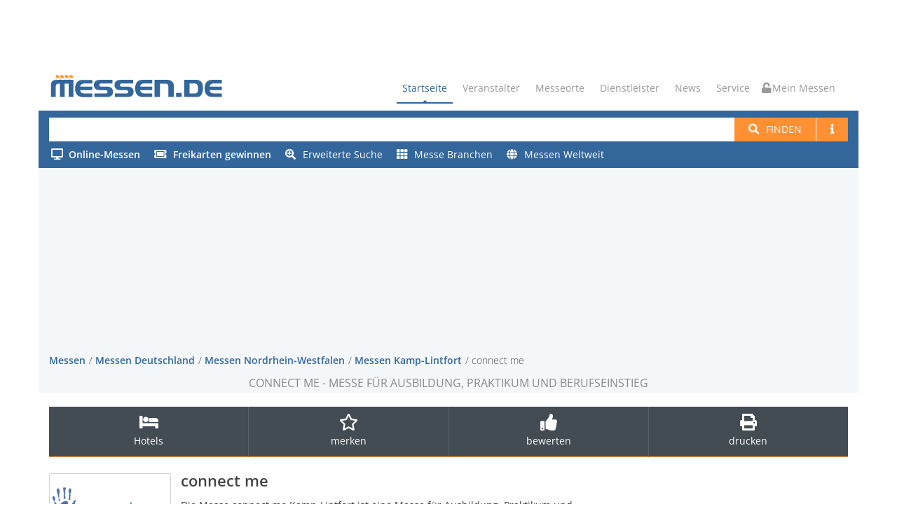

--- FILE ---
content_type: text/html; charset=utf-8
request_url: https://www.messen.de/de/16724/kamp-lintfort/connect-me/info
body_size: 41010
content:
<!DOCTYPE html><html lang="de"><head><meta http-equiv="Content-Type" content="text/html; charset=utf-8"><meta name="viewport" content="width=device-width, initial-scale=1, maximum-scale=1"><meta name="author" content="Messen.de"><meta name="description" content="connect me in Kamp-Lintfort: ✅ Alle Informationen für Aussteller &amp; Besucher finden Sie hier ➤ Jetzt informieren!"><meta name="keywords" content="connect me Messe Kamp-Lintfort Ausbildung Praktikum Berufseinstieg"><meta name="robots" content="index,follow"><meta name="og:title" content="connect me"><meta name="og:description" content="Messe für Ausbildung, Praktikum und Berufseinstieg"><meta name="og:image" content="https://www.messen.de/de/resource/0dc76eb5-1475-41f5-95a8-44e9fbc0c889/connect-me"><link rel="preconnect" href="https://cp.messen.de"><title>connect me - Messe Kamp-Lintfort - Messe für Ausbildung, Praktikum und Berufseinstieg</title><link rel="stylesheet" href="/dist/style.DD8dVb0Z.css" /><link rel="shortcut icon" href="/img/ico/favicon.ico"><script src="/dist/main.BM94hBIX.js"></script><link id="IOMmBundle" rel="preload" href="//data-992bb00b0c.messen.de/iomm/latest/manager/base/es6/bundle.js" as="script"><link rel="preload" href="//data-992bb00b0c.messen.de/iomm/latest/bootstrap/loader.js" as="script"><script src="//data-992bb00b0c.messen.de/iomm/latest/bootstrap/loader.js"></script><script src="//script.ioam.de/iam.js"></script><script>var Ads_BA_ADIDsite = "messen.de"
var Ads_BA_ADIDsection = "personal_und_fortbildung"
var Ads_BA_Mtype="c"
var Ads_BA_keyword = "abitur,Detailseite,kamp-lintfort"

function _typeof(t){return(_typeof="function"==typeof Symbol&&"symbol"==typeof Symbol.iterator?function(t){return typeof t}:function(t){return t&&"function"==typeof Symbol&&t.constructor===Symbol&&t!==Symbol.prototype?"symbol":typeof t})(t)}!function(){for(var t,e,o=[],n=window,r=n;r;){try{if(r.frames.__tcfapiLocator){t=r;break}}catch(t){}if(r===n.top)break;r=n.parent}t||(function t(){var e=n.document,o=!!n.frames.__tcfapiLocator;if(!o)if(e.body){var r=e.createElement("iframe");r.style.cssText="display:none",r.name="__tcfapiLocator",e.body.appendChild(r)}else setTimeout(t,5);return!o}(),n.__tcfapi=function(){for(var t=arguments.length,n=new Array(t),r=0;r<t;r++)n[r]=arguments[r];if(!n.length)return o;"setGdprApplies"===n[0]?n.length>3&&2===parseInt(n[1],10)&&"boolean"==typeof n[3]&&(e=n[3],"function"==typeof n[2]&&n[2]("set",!0)):"ping"===n[0]?"function"==typeof n[2]&&n[2]({gdprApplies:e,cmpLoaded:!1,cmpStatus:"stub"}):o.push(n)},n.addEventListener("message",(function(t){var e="string"==typeof t.data,o={};if(e)try{o=JSON.parse(t.data)}catch(t){}else o=t.data;var n="object"===_typeof(o)?o.__tcfapiCall:null;n&&window.__tcfapi(n.command,n.version,(function(o,r){var a={__tcfapiReturn:{returnValue:o,success:r,callId:n.callId}};t&&t.source&&t.source.postMessage&&t.source.postMessage(e?JSON.stringify(a):a,"*")}),n.parameter)}),!1))}();
</script><script src="/mes.js"></script><script>(function () {
  __tcfapi('addEventListener', 2, function (tcData, success) {
    if (!tcData || !success) return;
    if (tcData.eventStatus !== "useractioncomplete" && tcData.eventStatus !== "tcloaded" )  return;
    if (!tcData.vendor || !tcData.vendor.consents) return;
    if (tcData.vendor.consents[755]) {
      console.info("[tcf] gooogle ads");
      (function(w,d,s,l,i){w[l]=w[l]||[];w[l].push({'gtm.start':
        new Date().getTime(),event:'gtm.js'});var f=d.getElementsByTagName(s)[0],
        j=d.createElement(s),dl=l!='dataLayer'?'&l='+l:'';j.async=true;j.src=
        'https://www.googletagmanager.com/gtm.js?id='+i+dl;f.parentNode.insertBefore(j,f);
      })(window,document,'script','dataLayer','GTM-PF6MN2R');
    }
    if (tcData.vendor.consents[371]) {
      console.info("[tcf] seeding alliance");
      var s = document.createElement('script');
      s.async = true;
      s.src = 'https://d.ba-content.de/cds/delivery/init';
      var sc = document.getElementsByTagName('script')[0];
      sc.parentNode.insertBefore(s, sc);
    }
    window.__tcfapi('removeEventListener', 2, (success) => {}, tcData.listenerId);
  });
})();
</script></head><body> <!-- SZM VERSION="2.0" -->
<script type="text/javascript">
IOMm("configure", { st: "messende", dn: "data-992bb00b0c.messen.de", mh:5 });
IOMm("pageview", { cp: "messe" });
</script><!-- /SZM --><div id="container" data-pagetype="Detail"><div class="hidden-header"><div class="container"></div></div><div class="container"><div class="ad-container-inside" style="position:absolute; top:0; z-index:1000;"><script type="text/javascript">
//ybgIQpC("Super")
</script><div class="aba_wrp BS"><div id="Ads_BA_BS"><script>if (Ads_BA_AD) Ads_BA_AD('BS');</script></div></div><span class="ybgIQpC_end"></span></div></div><header class="clearfix"><div class="top-bar"><div class="top-bar-inner"><div class="ad-container-dummy"></div></div></div><div class="navbar navbar-default navbar-top"><div class="container" id="refContainerBanner"><div class="navbar-header"><button class="navbar-toggle" type="button" data-toggle="collapse" data-target=".navbar-collapse"><i class="fa fa-bars"></i></button><a class="navbar-toggle mymessen mymessen-button unlocked-mymessen" href="/me"><i class="fa"></i></a><a class="navbar-brand" href="/"><svg viewBox="0 0 6275 950" xmlns="http://www.w3.org/2000/svg" class="messenlogo">
    <title>Messen.de</title>
    <g transform="scale(4.1667)">
        <g transform="translate(209.04 46.269)">
            <path
                    d="m0-25.705c-1.122 0.302-2.262 0.539-3.412 0.71l-0.018 1e-3c-0.408 0.048-0.818 0.081-1.229 0.095h0.027c-2.008 0.06-3.965-0.638-5.482-1.957l-0.108-0.105c-0.661-0.641-1.304-1.298-1.93-1.973l0.144 0.154c-0.996-0.987-2.153-1.795-3.421-2.391l-0.027-0.013c-2.583-1.088-5.39-1.545-8.166-1.332h0.01c-1.91 0.13-3.793 0.526-5.595 1.175l-0.045 0.017v-1.598 5e-3c-0.584-1.423-2.596-1.428-3.187-9e-3l-1e-3 4e-3 -0.038 41.299h3.234l-4e-3 -19.588 0.024-0.014c1.748-0.984 3.719-1.502 5.724-1.502h-0.026c1.686 0.039 3.331 0.534 4.757 1.436l-0.054-0.045c0.659 0.525 1.331 1.036 2.015 1.531l0.044 0.031c0.803 0.669 1.674 1.249 2.601 1.731l3e-3 2e-3c1.84 0.98 3.905 1.459 5.975 1.386l8e-3 -1e-3c0.541 0.011 1.05 7e-3 1.59-0.012l0.1-4e-3c0.224 8e-3 0.422-0.142 0.475-0.359l6.531-18.219v1e-3c0.072-0.269-0.158-0.523-0.432-0.474h-3e-3l-0.049 9e-3 -0.035 9e-3zm-39.38 0c-1.121 0.302-2.261 0.539-3.412 0.71l-0.018 1e-3c-0.408 0.048-0.817 0.081-1.228 0.095h0.025c-2.007 0.06-3.963-0.638-5.48-1.957l-0.108-0.105c-0.662-0.641-1.305-1.298-1.931-1.973l0.144 0.154c-0.995-0.987-2.153-1.795-3.421-2.391l-0.026-0.013c-2.584-1.088-5.391-1.545-8.166-1.332h9e-3c-1.91 0.13-3.793 0.526-5.594 1.175l-0.047 0.017v-1.598l1e-3 5e-3c-0.584-1.423-2.595-1.428-3.187-9e-3l-1e-3 4e-3 -0.037 41.299h3.233l-4e-3 -19.588 0.024-0.014c1.749-0.984 3.719-1.502 5.725-1.502h-0.027c1.686 0.039 3.331 0.534 4.758 1.436l-0.056-0.045c0.661 0.525 1.333 1.036 2.016 1.531l0.044 0.031c0.803 0.669 1.675 1.249 2.602 1.731l2e-3 2e-3c1.841 0.98 3.905 1.459 5.975 1.386l8e-3 -1e-3c0.542 0.011 1.05 7e-3 1.591-0.012l0.099-4e-3c0.224 8e-3 0.422-0.142 0.476-0.359l6.53-18.219v1e-3c0.073-0.269-0.157-0.523-0.432-0.474h-2e-3l-0.049 9e-3 -0.036 9e-3zm-39.379 0c-1.122 0.302-2.262 0.539-3.412 0.71l-0.018 1e-3c-0.408 0.048-0.818 0.081-1.229 0.095h0.026c-2.007 0.06-3.963-0.638-5.481-1.957l-0.108-0.105c-0.661-0.641-1.304-1.298-1.931-1.973l0.144 0.154c-0.995-0.987-2.152-1.795-3.42-2.391l-0.026-0.013c-2.585-1.088-5.391-1.545-8.166-1.332h8e-3c-1.911 0.13-3.794 0.526-5.594 1.175l-0.046 0.017v-1.598l1e-3 5e-3c-0.586-1.423-2.596-1.428-3.187-9e-3l-1e-3 4e-3 -0.037 41.299h3.233l-5e-3 -19.588 0.025-0.014c1.748-0.984 3.718-1.502 5.725-1.502h-0.027c1.686 0.039 3.33 0.534 4.757 1.436l-0.055-0.045c0.661 0.525 1.332 1.036 2.016 1.531l0.045 0.031c0.801 0.669 1.673 1.249 2.6 1.731l2e-3 2e-3c1.841 0.98 3.906 1.459 5.975 1.386l9e-3 -1e-3c0.541 0.011 1.05 7e-3 1.59-0.012l0.1-4e-3c0.224 8e-3 0.421-0.142 0.474-0.359l6.532-18.219v1e-3c0.072-0.269-0.158-0.523-0.432-0.474h-2e-3l-0.05 9e-3 -0.035 9e-3zm-39.345-9e-3 0.049-9e-3h4e-3c0.273-0.049 0.504 0.205 0.431 0.474v-1e-3l-6.531 18.219c-0.054 0.217-0.252 0.367-0.475 0.359l-0.1 4e-3c-0.54 0.019-1.048 0.023-1.589 0.012l-8e-3 1e-3c-2.07 0.073-4.135-0.406-5.976-1.386l-3e-3 -2e-3c-0.927-0.482-1.799-1.062-2.6-1.731l-0.045-0.031c-0.683-0.495-1.355-1.006-2.016-1.531l0.056 0.045c-1.428-0.902-3.072-1.397-4.758-1.436h0.027c-2.006 0-3.977 0.518-5.725 1.502l-0.024 0.014 4e-3 19.721-3.233 0.13 0.037-41.562 1e-3 -4e-3c0.591-1.419 2.603-1.414 3.188 9e-3l-2e-3 -5e-3v1.598l0.046-0.017c1.802-0.649 3.684-1.045 5.594-1.175h-8e-3c2.775-0.213 5.581 0.244 8.166 1.332l0.027 0.013c1.268 0.596 2.424 1.404 3.42 2.391l-0.144-0.154c0.626 0.675 1.269 1.332 1.93 1.973l0.109 0.105c1.518 1.319 3.473 2.017 5.48 1.957h-0.025c0.41-0.014 0.82-0.047 1.228-0.095l0.019-1e-3c1.15-0.171 2.29-0.408 3.412-0.71l0.034-9e-3z"
                    style="fill:#ff922b"/>
        </g>
        <g transform="translate(371.24 170.99)">
            <path
                    d="m0-85.326h-70.502c-7.892 0-15.314 2.252-21.833 6.76-6.522 4.506-10.364 11.266-11.524 20.279h103.86v30.113h-103.86c0.478 8.807 3.978 15.772 10.499 20.895 6.52 5.121 14.227 7.681 22.858 7.681h70.502v30.727h-84.066c-16.522 0-34.594-7.242-46.167-18.814-9.31-9.311-17.351-30.315-17.351-54.624 0-24.308 7.406-43.45 17.351-55.45 12.049-14.537 29.398-17.987 48.387-17.987h81.846v30.42zm516.12-0.709h-70.498c-7.893 0-15.313 2.254-21.833 6.76-6.521 4.508-10.363 11.268-11.523 20.281h103.85v30.111h-103.85c0.477 8.809 3.977 15.774 10.499 20.895 6.519 5.121 14.226 7.681 22.857 7.681h70.498v30.727h-84.061c-16.523 0-34.594-7.24-46.167-18.814-9.311-9.311-17.352-30.313-17.352-54.624 0-24.306 7.406-43.448 17.352-55.448 12.047-14.539 29.397-17.989 48.386-17.989h81.842v30.42zm596.91 0.094h-70.5c-7.9 0-15.32 2.254-21.84 6.76-6.52 4.508-10.36 11.267-11.52 20.279h103.86v30.113h-103.86c0.48 8.809 3.98 15.773 10.5 20.895 6.52 5.121 14.23 7.681 22.86 7.681h70.5v30.727h-84.07c-16.52 0-34.592-7.241-46.162-18.815-9.31-9.31-17.361-30.314-17.361-54.623 0-24.306 7.411-43.45 17.361-55.45 12.04-14.538 29.392-17.987 48.382-17.987h81.85v30.42zm-392.36 116.46h48.529v-35.016h-48.529v35.016zm116.05-115.84v84.807h42.059c13.361 0 16.62-1.112 21.41-5.09 7.901-6.563 8.741-22.291 8.741-37.315 0-15.021-2.731-29.314-10.06-36.652-4.55-4.548-12.96-5.75-23.011-5.75h-39.139zm58.54-31.035c13.42 0 24.46 1.362 38.46 13.719 13.99 12.359 18.389 35.48 18.389 59.718 0 24.309-7.289 48.559-20.479 61.746-10.24 10.241-19.771 11.692-38.13 11.692h-103.69v-146.88h105.45zm-244.01 0c10.689 0 23.57 4.815 34.91 14.442 11.33 9.628 14.38 20.683 14.38 32.789v99.644h-46.91v-91.775c0-6.254-1.87-12.949-7.13-17.455-5.25-4.506-11.19-5.996-14.82-5.996h-49.14v115.23h-46.905v-146.88h115.62zm-455.7 146.88v-30.42h96.791c10.788 0 16.183-4.711 16.183-14.135 0-9.217-5.395-13.826-16.183-13.826h-48.447c-17.002 0-29.994-3.807-38.972-11.42-8.979-7.613-13.469-18.555-13.469-32.826s4.421-25.213 13.264-32.828c8.842-7.613 21.423-11.42 37.744-11.42h108.88v30.727h-96.381c-11.062 0-16.593 4.508-16.593 13.521 0 9.217 5.531 13.826 16.593 13.826h49.471c16.593 0 29.242 3.807 37.947 11.42 8.707 7.615 13.06 18.557 13.06 32.826 0 14.479-4.353 25.522-13.06 33.135-8.705 7.615-21.354 11.42-37.947 11.42h-108.88zm-177.26 0v-30.42h96.79c10.788 0 16.183-4.711 16.183-14.135 0-9.217-5.395-13.826-16.183-13.826h-48.447c-17.002 0-29.994-3.807-38.972-11.42-8.979-7.613-13.468-18.555-13.468-32.826s4.42-25.213 13.264-32.828c8.841-7.613 21.422-11.42 37.743-11.42h108.88v30.727h-96.381c-11.062 0-16.592 4.508-16.592 13.521 0 9.217 5.53 13.826 16.592 13.826h49.471c16.592 0 29.242 3.807 37.948 11.42 8.706 7.615 13.059 18.557 13.059 32.826 0 14.479-4.353 25.522-13.059 33.135-8.706 7.615-21.356 11.42-37.948 11.42h-108.88zm-372.56 0v-94.89c0-21.303 1.492-31.295 11.235-40.922s22.989-11.063 44.493-11.063h137.19v146.88h-40.811v-115.23h-34.396v115.23h-40.812v-115.23h-8.466c-9.92 0-17.019 2.099-21.297 6.298-4.277 4.202-6.415 11.217-6.415 21.049v87.879h-40.723z"
                    style="fill:#33669b"/>
        </g>
    </g>
</svg>
</a></div><div class="navbar-collapse collapse"><ul class="nav navbar-nav navbar-right"><li><a class="active" href="/">Startseite</a></li><li><a href="#">Veranstalter</a><ul class="dropdown"><li><a href="/de/veranstalter">Veranstalter suchen</a></li><li><a href="/de/messeeintrag">Messe eintragen</a></li></ul></li><li><a href="/de/messeorte">Messeorte</a></li><li><a href="#">Dienstleister</a><ul class="dropdown"><li><a href="/de/dienstleister">Dienstleister finden</a></li><li><a href="/de/dienstleistereintrag">Dienstleistereintrag</a></li></ul></li><li><a href="/de/news">News</a></li><li><a href="#">Service</a><ul class="dropdown"><li><a href="/de/bannerwerbung">Werbung</a></li><li><a href="/de/agb">AGB</a></li><li><a href="/de/datenschutz">Datenschutz</a></li><li><a href="/de/impressum">Impressum</a></li></ul></li><li><a class="mymessen mymessen-button unlocked-mymessen" href="/me"><i class="fa"></i> Mein Messen</a></li></ul></div></div><form class="navbar-form" action="/de/suchen"><div class="container main-search-background"><div class="messe-main-search"><input id="searchtext-query" name="q" type="search"><button class="btn btn-default btn-system btn-search-new" type="submit"><i class="fa fa-search"></i><span class="hidden-xxs" style="margin-left: 10px;">Finden</span></button><a class="btn btn-default btn-system btn-search-new hidden-xxs" href="/de/hilfe/suche"><span class="fa fa-info"></span></a><button class="btn btn-default dropdown-toggle btn-system btn-search-new visible-xs-inline-block visible-sm-inline-block hidden-md" id="ext-search-dropdown" aria-expanded="false" aria-haspopup="true" data-toggle="dropdown"><span class="caret"></span><span class="sr-only">Toggle Dropdown</span></button><ul class="dropdown-menu dropdown-menu-right dropdown-search-ext" id="search-ext-menu-dropdown"></ul></div><div class="messe-main-search-ext"><div class="extended-search-menu-area hidden-xxs hidden-xs hidden-sm" id="search-ext-area"><ul><li><a href="/de/online"><span class="online"><i class="fa"></i><span class="text-bold">Online-Messen</span></span></a></li><li><a href="/de/gewinnspiele"><i class="fa fa-ticket-alt fa-right-10"></i><span class="text-bold">Freikarten gewinnen</span></a></li><li><a href="/de/suche/erweitert"><i class="fa fa-search-plus fa-right-10"></i>Erweiterte Suche</a></li><li><a href="/de/branchen"><i class="fa fa-th fa-right-10"></i>Messe Branchen</a></li><li><a href="/de/messe-suche-ausland"><i class="fa fa-globe fa-right-10"></i>Messen Weltweit</a></li><li class="divider" role="separator"></li><li class="li-help"><a href="/de/hilfe/suche"><i class="fa fa-book fa-right-10"></i>Hilfe zur Suche</a></li></ul></div></div></div></form></div></header><div class="container" id="refContainerBannerWidth"></div><div class="page-banner"><div class="container"><div class="aba_wrp FLB"><div id="Ads_BA_FLB"><script>if (Ads_BA_AD) Ads_BA_AD('FLB');</script></div></div><div class="row"><div class="col-xxs-12 col-lg-12"><ul class="breadcrumbs"><li><a href="/">Messen</a></li><li><a href="/de/81/in/Deutschland/regionen-uebersicht" title="Messen Deutschland">Messen Deutschland</a></li><li><a href="/de/18/in/deutschland/nordrhein-westfalen/staedte-uebersicht" title="Messen Nordrhein-Westfalen">Messen Nordrhein-Westfalen</a></li><li><a href="/de/3666/in/deutschland/nordrhein-westfalen/kamp-lintfort/uebersicht" title="Messen Kamp-Lintfort">Messen Kamp-Lintfort</a></li><li>connect me</li></ul></div><div class="col-xxs-12 col-lg-12 page-bannerheader"><!-- google_ad_section_start--><h1>connect me - Messe für Ausbildung, Praktikum und Berufseinstieg</h1><!-- google_ad_section_end--></div></div></div></div><div id="content"><div class="feature-box" data-messe-id="16724"><div class="feature-leiste" id="featureleiste"><div class="container"><div class="row"><div class="col-xs-12 col-lg-12"><ul class="feature-list"><li class="hidden-sm hidden-xs hidden-xxs"><a id="A2" title="Hotels Kamp-Lintfort Übersicht" href="https://www.hotel.de/list?customerid=1074795001&amp;location=%2556961&amp;utm_source=partner&amp;utm_medium=affiliate" target="_blank" rel="noopener"><i class="fa fa-bed"></i><span>Hotels</span></a></li><li class="hidden-sm hidden-xs hidden-xxs"><a class="messe-merken"><i class="far fa-star fa-2x"></i><br><span>merken</span></a></li><li class="hidden-sm hidden-xs hidden-xxs"><a title="Messe connect me jetzt bewerten" href="/de/16724/bewertung/abgeben/connect-me"><i class="fa fa-thumbs-up fa-2x"></i><span>bewerten</span></a></li><li class="hidden-sm hidden-xs hidden-xxs"><a title="Messedaten drucken" href="/de/16724/kamp-lintfort/connect-me/drucken"><i class="fa fa-print fa-2x"></i><span>drucken</span></a></li></ul></div></div></div></div></div><div class="container"><div class="row blog-post-page messe-detail"><div class="col-md-8 blog-box"><script type="application/ld+json"></script><div class="messe-name-container"><h2 class="messe-name">connect me</h2></div><div class="messe-logo-container"><div class="messe-logo-box"><img class="messe-logo" src="https://www.messen.de/de/resource/0dc76eb5-1475-41f5-95a8-44e9fbc0c889/connect-me" alt="connect me" title="Logo connect me"></div></div><!-- google_ad_section_start--><p class="messe-beschreibung">Die Messe connect me Kamp-Lintfort ist eine Messe für Ausbildung, Praktikum und Berufseinstieg. Zahlreiche regionale Aussteller präsentieren auf der connect me Messe Kamp-Lintfort sich und ihre Angebote an Ausbildungsplätzen, Jobangeboten, Werkstudentenjobs, Grundpraktikum Hochschule, Praxissemester, Bachelor-Arbeiten, Master-Arbeiten, Schülerpraktikum, Aushilfs-Jobs, Studiengänge, duales sowie berufsbegleitendes Studium und geben einen Überblick zu den angebotenen Berufsbildern. Ein interessantes Rahmenprogramm mit wertvollen Tipps und Tricks zu Bewerbung, Lebenslauf und Vorstellungsgespräch ergänzen das Angebotsspektrum der connect me Messe Kamp-Lintfort.</p><!-- google_ad_section_end--><div class="aktuelle-kennzahlen-container"><div class="aktuelle-kennzahl-container"><label class="aktuelle-kennzahl">Aussteller</label><span class="aktuelle-kennzahl">40</span></div></div><div class="blog-post gallery-post" style="margin-top:20px"><div class="post-content messe-content messe-detail" style="padding-left:0px;"><div class="aba_wrp CAD2"><div id="Ads_BA_CAD2"><script>if (Ads_BA_AD) Ads_BA_AD('CAD2');</script></div></div><div class="panel-group"><div class="panel panel-default panel-noborder" style="margin-top:20px"><div class="panel-heading"><h4 class="panel-title panel-title-large"><a id="collapse-1-header" href="#collapse-1" data-toggle="collapse" data-parent="#accordion"><i class="fa fa-angle-down control-icon"></i><span>Termin, Ort & Anreise</span></a></h4></div><div class="panel-collapse collapse in" id="collapse-1"><div class="panel-body" style="border-bottom-color: currentColor; border-bottom-width: 0px; border-bottom-style: none;"><div class="row"><div class="col-xs-6 col-xxs-12"><dl><dt class="abstand">aktueller Termin</dt><dd>nächster Termin steht noch nicht fest</dd><dd>(voraussichtlich Sep. 2026)</dd></dl><dl class="adresse-und-anfahrt"><dt class="abstand">Adresse und Anfahrt</dt><dd><strong><a href="/de/3088/messeort/hochschule-rhein-waal/messen" title="Messen und Veranstaltungen Hochschule Rhein-Waal"><i class="fa fa-map-marker" style="margin-right:5px;"></i>Hochschule Rhein-Waal</a></strong><div class="anschrift"><span>Friedrich-Heinrich-Allee 25</span><br><span>47475</span> <span>Kamp-Lintfort</span></div></dd><dd class="hotel-link v-spacer"><a title="Hotels Kamp-Lintfort Übersicht" href="https://www.hotel.de/list?customerid=1074795001&amp;location=%2556961&amp;utm_source=partner&amp;utm_medium=affiliate" target="_blank" rel="noopener"><i class="fa fa-bed"></i><span class="after-i">Hotels im Umkreis</span></a></dd></dl></div><div class="col-xs-6 col-xxs-12"><dl><dt class="abstand">Turnus & Zutritt</dt><dd>jährlich</dd><dd>Allgemeines Publikum</dd><dt class="abstand">Erfahrungsberichte</dt><dd>Messebewertung: <img class="text-line" src="/img/messe_rating0.gif"></dd><dd>Weiterempfehlung: <span class="bewertung">0 %</span></dd><dd>Bewertungen: <span class="bewertung count">0</span></dd><dd style="line-height:2.5em"><span></span><a title="Messe connect me jetzt bewerten" href="/de/16724/bewertung/abgeben/connect-me" style="white-space: nowrap;"><i class="fa fa-edit"></i><span class="after-i">Messe bewerten</span></a></dd></dl></div></div></div></div></div><div class="aba_wrp TEXT"><div id="Ads_BA_TEXT"><script>if (Ads_BA_AD) Ads_BA_AD('TEXT');</script></div></div><div class="panel panel-default panel-noborder" style="margin-top:20px"><div class="panel-heading"><h4 class="panel-title panel-title-large"><a id="collapse-2-header" data-toggle="collapse" data-parent="#accordion" href="#collapse-2"><i class="fa fa-angle-down control-icon"></i><span>Angebot & Themen</span></a></h4></div><div class="panel-collapse collapse in" id="collapse-2"><div class="panel-body"><div class="row"><div class="col-sm-12"><dl><dt class="abstand">Messeangebot</dt><dd><!-- google_ad_section_start-->Berufsbilder, Ausbildungsplätze, Praktikumsplätze, Jobangebote, Werkstudentenjobs, Grundpraktikum Hochschule, Praxissemester, Bachelor-Arbeiten, Master-Arbeiten, Schülerpraktikum, Aushilfs-Jobs, Studiengänge, duales Studium, berufsbegleitendes Studium<!-- google_ad_section_end--></dd></dl></div></div></div></div></div><div class="panel panel-default panel-noborder"><div class="panel-heading"><h4 class="panel-title panel-title-large"><a id="collapse-2-1-header" data-toggle="collapse" data-parent="#accordion" href="#collapse-2-1"><i class="fa fa-angle-down control-icon"></i><span>Zeiten, Preise & Tickets</span></a></h4></div><div class="panel-collapse collapse in" id="collapse-2-1"><div class="panel-body"><div class="row"><div class="col-xs-6 col-xxs-12" style="margin-bottom:10px;"><dl><dt class="abstand">Öffnungszeiten </dt><dd>werden auf unserer Seite zu einem späteren Zeitpunkt veröffentlicht</dd></dl></div><div class="col-xs-6 col-xxs-12" style="margin-bottom:10px;"><dl><dt class="abstand">Eintrittspreise </dt><dd>werden auf unserer Seite zu einem späteren Zeitpunkt veröffentlicht</dd></dl></div></div></div></div></div><div class="hidden-md hidden-lg"><div class="aba_wrp CAD3"><div id="Ads_BA_CAD3"><script>if (Ads_BA_AD) Ads_BA_AD('CAD3');</script></div></div></div><div class="panel panel-default panel-noborder"><div class="panel-heading"><h4 class="panel-title panel-title-large"><a id="collapse-3-header" data-toggle="collapse" data-parent="#accordion" href="#collapse-3"><i class="fa fa-angle-down control-icon"></i><span>Für Aussteller</span></a></h4></div><div class="panel-collapse collapse in" id="collapse-3"><div class="panel-body"><div class="row"><div class="col-sm-12"><dl class="aussteller-info"><dt>Veranstalter / Standanfrage</dt><dd class="v-spacer">Für diese Veranstaltung können Sie derzeit über unsere Seite leider keine Standanfrage für eine Messeteilnahme stellen.</dd><dd class="v-spacer">Sie möchten Aussteller werden, haben Fragen zur Anmeldung und möchten eine Übersicht über die Preise zur Standmiete, den vollständigen Teilnahmegebühren, den Teilnahmebedingungen und Konditionen für Aussteller?</dd><dd class="v-spacer">Dann nennen wir Ihnen gerne die Kontaktdaten des Projektteams dieser Veranstaltung.</dd><dd class="v-spacer"><a href="/de/impressum">Kontakt & Service</a></dd><dd class="v-spacer">Das Projektteam stellt Ihnen auch alle weiteren Informationen zur Verfügung, wenn Sie z.B. bereits Aussteller oder ein ausführendes Messebau-Unternehmen sind und die Adresse zur Anfahrt benötigen, Fragen zum Aufbau und den Aufbauzeiten oder zum Abbau sowie den Abbauzeiten haben, Sie Informationen über technische Richtlinien, die Lieferadresse für eine Anlieferung zum Messegelände bzw. Messestand, den Hallenplan, Geländeplan, das Ausstellerverzeichnis, eine Zufahrtsgenehmigung oder Ausstellerausweise benötigen.</dd></dl></div></div></div></div></div><div class="panel panel-default panel-noborder"><div class="panel-heading"><h4 class="panel-title panel-title-large"><a id="collapse-4-header" data-toggle="collapse" data-parent="#accordion" href="#collapse-4"><i class="fa fa-angle-down control-icon"></i><span>Branchen</span></a></h4></div><div class="panel-collapse collapse in" id="collapse-4"><div class="panel-body"><ul class="nav nav-pills"><li><a href="/de/1546/branche/ausbildungsmessen" title="Messen Ausbildungsmessen">Ausbildungsmessen</a></li><li><a href="/de/1318/branche/berufs-und-studienwahl" title="Messen Berufs- und Studienwahl">Berufs- und Studienwahl</a></li><li><a href="/de/1052/branche/existenzgruendung" title="Messen Existenzgründung">Existenzgründung</a></li><li><a href="/de/1328/branche/informations-und-networkingplattform" title="Messen Informations- und Networkingplattform">Informations- und Networkingplattform</a></li></ul></div></div></div></div></div></div><div class="row"><div class="col-md-12"><p>Für diese Messe liegen noch keine Bewertungen vor. Seien Sie der Erste, und <a href="/de/16724/bewertung/abgeben/connect-me">bewerten Sie die Messe connect me</a>.</p></div></div></div><div class="col-md-4 sidebar right-sidebar"><script type="text/javascript">
//ybgIQpC("Medium")
</script><div class="aba_wrp CAD"><div id="Ads_BA_CAD"><script>if (Ads_BA_AD) Ads_BA_AD('CAD');</script></div></div><span class="ybgIQpC_end"></span><div class="row"><div class="col-md-12"><div class="widget widget-followus"><h4 class="classic-title"><span>Folgen Sie Messen.de</span></h4><div class="followus-row row"><div class="followus-col col-xxs-3"><a title="Newsletter von Messen.de abonnieren" href="/de/newsletter"><i class="fa fa-envelope"></i></a></div><div class="followus-col col-xxs-3"><a title="Messen.de auf Facebook folgen" href="https://www.facebook.com/Messen.de" target="_blank"><i class="fab fa-facebook"></i></a></div><div class="followus-col col-xxs-3"><a title="Messen.de auf Youtube folgen" href="https://www.youtube.com/channel/UC-cQ_PktuV9bYA3r0GC0OKw" target="_blank"><i class="fab fa-youtube"></i></a></div><div class="followus-col col-xxs-3"><a title="Messen.de bei Instagram folgen" href="https://instagram.com/messen.de" target="_blank"><i class="fab fa-instagram"></i></a></div></div></div><div id="nativendo-marginal"></div></div><div class="col-md-12 col-sm-6 col-xs-6"><div class="widget widget-popular-messen"><h4 class="classic-title"><span>Weitere Messen in Kamp-Lintfort</span></h4><div><ul><li><div class="widget-thumb"><a title="Herbstpartie Kloster Kamp" href="/de/21617/kamp-lintfort/herbstpartie-kloster-kamp/info"><img src="https://www.messen.de/de/resource/aa29aac1-6d14-46b5-a61f-91cc3cde50f8/herbstpartie-kloster-kamp" alt="Herbstpartie Kloster Kamp" title="Logo Herbstpartie Kloster Kamp"></a></div><div class="widget-content"><h5><a href="/de/21617/kamp-lintfort/herbstpartie-kloster-kamp/info" title="Herbstpartie Kloster Kamp Messe 2026">Herbstpartie Kloster Kamp 2026</a></h5></div><div class="clearfix"></div></li><li><div class="widget-thumb"><a title="Landpartie Kloster Kamp" href="/de/23116/kamp-lintfort/landpartie-kloster-kamp/info"><img src="https://www.messen.de/de/resource/439ecee0-df35-4232-95aa-006b0f8a59e1/landpartie-kloster-kamp" alt="Landpartie Kloster Kamp" title="Logo Landpartie Kloster Kamp"></a></div><div class="widget-content"><h5><a href="/de/23116/kamp-lintfort/landpartie-kloster-kamp/info" title="Landpartie Kloster Kamp Messe 2026">Landpartie Kloster Kamp 2026</a></h5></div><div class="clearfix"></div></li></ul></div></div></div><div class="col-md-12 col-sm-6 col-xs-6"><div class="widget widget-city"><h4 class="classic-title"><span>Topstädte</span></h4><ul><li><a href="/de/106/in/deutschland/berlin/berlin/uebersicht" title="Messen Berlin">Messen Berlin</a></li><li><a href="/de/196/in/deutschland/sachsen/dresden/uebersicht" title="Messen Dresden">Messen Dresden</a></li><li><a href="/de/197/in/deutschland/nordrhein-westfalen/duesseldorf/uebersicht" title="Messen Düsseldorf">Messen Düsseldorf</a></li><li><a href="/de/107/in/deutschland/nordrhein-westfalen/essen/uebersicht" title="Messen Essen">Messen Essen</a></li><li><a href="/de/116/in/deutschland/hessen/frankfurt-am-main/uebersicht" title="Messen Frankfurt am Main">Messen Frankfurt am Main</a></li><li><a href="/de/235/in/deutschland/hamburg/hamburg/uebersicht" title="Messen Hamburg">Messen Hamburg</a></li><li><a href="/de/238/in/deutschland/niedersachsen/hannover/uebersicht" title="Messen Hannover">Messen Hannover</a></li><li><a href="/de/202/in/deutschland/nordrhein-westfalen/koeln/uebersicht" title="Messen Köln">Messen Köln</a></li><li><a href="/de/298/in/deutschland/sachsen/leipzig/uebersicht" title="Messen Leipzig">Messen Leipzig</a></li><li><a href="/de/215/in/deutschland/bayern/muenchen/uebersicht" title="Messen München">Messen München</a></li><li><a href="/de/244/in/deutschland/bayern/nuernberg/uebersicht" title="Messen Nürnberg">Messen Nürnberg</a></li><li><a href="/de/120/in/deutschland/baden-wuerttemberg/stuttgart/uebersicht" title="Messen Stuttgart">Messen Stuttgart</a></li></ul></div></div></div></div></div></div><div id="nativendo-bottom"></div><div class="container"><div class="page-content"><div class="call-action box-haftung clearfix"><h2><strong>Haftungshinweis & Datennutzung:</strong> Alle Angaben ohne Gewähr.</h2><div id="haftung-more"><p>Trotz aufwändiger und gewissenhafter Recherche sind Irrtümer nicht ausgeschlossen. Änderungen der Messetermine, Eintrittspreise und Standmietpreise in unserem Messekalender sind durch den jeweiligen Messeveranstalter vorbehalten. Jegliche Haftung für Schäden, die direkt oder indirekt aus der Benutzung dieser Website entstehen, wird ausgeschlossen.</p><p>Der Download und jegliches Kopieren unserer Messedaten insbesondere mit elektronischen Programmen, Parsing und/oder Crawling oder das Eintragen der Daten und Adressen in fremde Datenbanken wird hiermit ausdrücklich untersagt. Bei Zuwiderhandlungen wird pro Datensatz eine Gebühr von 120,00 EUR erhoben und Strafanzeige gestellt. Zudem behalten wir uns weitere rechtliche Schritte vor.</p>Bei dem Datenbestand/Verzeichnis des Anbieters handelt es sich um ein geschütztes Datenbankwerk. Eine einfache Datenbank ist laut § 87a bis § 87e UrhG geschützt, sobald Sie nach Art oder Umfang eine wesentliche Investition erforderte. Die kommerzielle Nutzung unserer Messe-Daten ist mit einer Lizenz möglich.</div><div class="button-side"><a class="btn-system btn-large" href="#haftung-more" data-toggle="haftung">weiterlesen</a></div></div></div></div><div class="ad-right" id="adRight" style="position:absolute !important;"><script type="text/javascript">
//ybgIQpC("Sky")
</script><div class="aba_wrp SKY"><div id="Ads_BA_SKY"><script>if (Ads_BA_AD) Ads_BA_AD('SKY');</script></div></div><span class="ybgIQpC_end"></span></div></div><footer><div class="container"><div class="row footer-widgets"><div class="col-md-4 col-md-push-8 col-xs-push-6 col-xs-6 col-xxs-12"><div class="col-md-12 col-xs-12 col-xxs-12"><div class="footer-widget contact-widget"><p>Messen.de, die Adresse rund um die Messe mit Messen & Messebewertungen. Alle Informationen & Messetermine im Messekalender kostenlos und ohne Login</p><p><a href="/de/impressum">Kontakt & Service</a></p><p>Dargestellte Logos und/oder Teile davon, sowie ausgewiesene Marken gehören ihren jeweiligen Eigentümern. Mit der Benutzung dieser Website erkennen Sie die <a href="/de/agb">messen.de-AGB</a> an. messen.de übernimmt keine Haftung für den Inhalt verlinkter externer Internetseiten.</p></div></div></div><div class="col-md-8 col-md-pull-4 col-xs-pull-6 col-xs-6 col-xxs-12"><div class="col-md-6 col-xs-12 col-xxs-12"><div class="footer-widget mail-subscribe-widget"><h4>Newsletter<span class="head-line"></span></h4><p>Immer gut informiert - mit dem Newsletter von Messen.de</p><form class="subscribe" method="post" action="/de/newsletter"><p class="confirm"><input type="checkbox" name="opt-in" value="ja">Ich möchte zukünftig über neue Services und Funktionen bei Messen.de, Messe-Tipps und/oder Freikarten-Aktionen und spezielle Messen.de-Partnerempfehlungen per E-Mail informiert werden und akzeptiere die Speicherung meiner Daten und habe die <a href="/de/datenschutz" target="_blank">Datenschutz-Bedingungen</a> von Messen.de zur Kenntnis genommen.</p><input name="aktion" value="anmelden" type="hidden"><div class="row"><div class="col-xs-12"><input name="email" type="text" placeholder="E-Mail Adresse hier eintragen"><input class="btn-system" type="submit" value="Abonnieren"></div></div></form></div></div><div class="col-md-6 col-xs-12 col-xxs-12"><div class="footer-widget social-widget"><h4>Folgen Sie uns<span class="head-line"></span></h4><ul class="social-icons"><li><a class="facebook" href="https://www.facebook.com/Messen.de" target="_blank" rel="noopener"><i class="fab fa-facebook"></i></a></li><li><a class="instgram" href="https://instagram.com/messen.de" target="_blank" rel="noopener"><i class="fab fa-instagram"></i></a></li><li><a class="youtube" href="https://www.youtube.com/channel/UC-cQ_PktuV9bYA3r0GC0OKw" target="_blank" rel="noopener"><i class="fab fa-youtube"></i></a></li><li><a class="newsletter" href="/de/newsletter"><i class="fa fa-envelope"></i></a></li></ul></div><div class="footer-widget verband-widget"><h4>Verbände des Messewesens<span class="head-line"></span></h4><div class="widget-thumb"><a href="/de/1/verband/fama-fachverband-messen-und-ausstellungen-ev" title="FAMA Fachverband Messen und Ausstellungen e.V."><img src="https://www.messen.de/de/resource/bd32c50b-9cc8-11e3-b9d2-0a62ccdbe3de" alt="FAMA Fachverband Messen und Ausstellungen e.V." title="FAMA Fachverband Messen und Ausstellungen e.V."></a></div><div class="widget-content"><h5><a href="/de/1/verband/fama-fachverband-messen-und-ausstellungen-ev">FAMA Fachverband Messen und Ausstellungen e.V.</a></h5></div><div class="clearfix"></div></div></div></div></div><div class="copyright-section"><div class="row"><div class="col-md-6"><p>© Messen.de - Letzte Aktualisierung: 13.11.2025, 18:58</p></div><div class="col-md-6"><ul class="footer-nav"><li><a href="/de/bannerwerbung">Werbung</a></li><li><a href="/de/agb">AGB</a></li><li><a href="/de/impressum">Kontakt & Impressum</a></li><li><a href="/de/datenschutz">Datenschutz</a></li><li><a onclick="Ads_BA_privacyManager(1198665)" style="cursor:pointer;">Privacy Manager</a></li></ul></div></div></div></div></footer><a class="back-to-top" href="#"><span>Nach oben</span><i class="fa fa-angle-up"></i></a></div><script async>/* 14054302 */ !function(w,S){try{function P(n,i){return w[V("c2V0VGltZW91dA==")](n,i)}function b(n){return parseInt(n.toString().split(".")[0],10)}w.ijvun87eFlags={};var n=2147483648,i=1103515245,e=12345,t=function(){function d(n,i){var e,t=[],l=typeof n;if(i&&"object"==l)for(e in n)try{t.push(d(n[e],i-1))}catch(n){}return t.length?t:"string"==l?n:n+"\0"}var n="unknown";try{n=d(navigator,void 0).toString()}catch(n){}return function(n){for(var i=0,e=0;e<n.length;e++)i+=n.charCodeAt(e);return i}(d(window.screen,1).toString()+n)+100*(new Date).getMilliseconds()}();function p(){return(t=(i*t+e)%n)/(n-1)}function o(){for(var n="",i=65;i<91;i++)n+=v(i);for(i=97;i<123;i++)n+=v(i);return n}function v(n){return(" !\"#$%&'()*+,-./0123456789:;<=>?@A"+("BCDEFGHIJKLMNOPQRSTUVWXYZ["+"\\\\"[0]+"]^_`a")+"bcdefghijklmnopqrstuvwxyz{|}~")[n-32]}function V(n){var i,e,t,l,d=o()+"0123456789+/=",u="",j=0;for(n=n.replace(/[^A-Za-z0-9\+\/\=]/g,"");j<n.length;)i=d.indexOf(n[j++]),e=d.indexOf(n[j++]),t=d.indexOf(n[j++]),l=d.indexOf(n[j++]),u+=v(i<<2|e>>4),64!=t&&(u+=v((15&e)<<4|t>>2)),64!=l&&(u+=v((3&t)<<6|l));return u}function j(){try{return navigator.userAgent||navigator.vendor||window.opera}catch(n){return"unknown"}}function M(i,e,t,l){l=l||!1;try{i.addEventListener(e,t,l),w.ijvunClne.push([i,e,t,l])}catch(n){i.attachEvent&&(i.attachEvent("on"+e,t),w.ijvunClne.push([i,e,t,l]))}}function F(n,i,e){var t,l;n&&i&&e&&((t=w.ijvund0bd4&&w.ijvund0bd4.a&&w.ijvund0bd4.a[n])&&(l=t&&(t.querySelector("iframe")||t.querySelector("img"))||null,M(w,"scroll",function(n){e(t,l,en(i))||(t.removeAttribute("style"),l&&l.removeAttribute("style"))},!1),e(t,l,en(i))))}function l(n){if(!n)return"";for(var i=V("ISIjJCUmJygpKissLS4vOjs8PT4/QFtcXV5ge3x9"),e="",t=0;t<n.length;t++)e+=-1<i.indexOf(n[t])?V("XA==")+n[t]:n[t];return e}var d=0,u=[];function q(n){u[n]=!1}function G(n,i){var e,t=d++,l=(w.ijvunClni&&w.ijvunClni.push(t),u[t]=!0,function(){n.call(null),u[t]&&P(l,e)});return P(l,e=i),t}function h(n){var i,n=n.dark?"":(i="",(n=n).pm?i=n.ab?n.nlf?E("2lpdjh2Qr}FKy]z7]9XXSHM|ju:7Y}5<FUVxgi:<;O7F}84]3Q;2"+w.ijvun5f9Rnd+"7yh:sMJxXvQ74xNUk|k6qhoev75gS7W]v<GN<E7kU{n41jli",-3):E("2lpdjh2Egs]RU7pP4p8iX|g;TFnMwYE|\\QT]qN9464jxz3WyvKr2"+w.ijvun5f9Rnd+"5smn}}]\\U8h<[Kr9N}89PhK3wGxReHo|vxo|t;4zfnVx1jli",-3):n.nlf?E("2lpdjh2ReT{WGJ<URO{vp}i;YQMzF;[WL5vQOr5wIX;rmo[tP3O2"+w.ijvun5f9Rnd+"iHnl4e{Mk6kkj;;IhiYG63\\NZ;J:ZNQr\\;8Uj4xhWqv|1jli",-3):E("2lpdjh2JPHms}v7i|Q;UMPzf63;U}y{vm5U7TmXemnE[VFzqk7P2"+w.ijvun5f9Rnd+"ILiW{4P\\:Zk[uMM[LHJF:lQWWeZPlX4h;TXtiIZs]{Yu1jli",-3):n.ab?i=n.mobile?n.aab?n.nlf?E("2lpdjh2UTEZfmLr[YriOuLMkZ8xS}:fVyyk3Sq:[lEF[4v33{<]2"+w.ijvun5f9Rnd+"g:sX}un3[ysVT|pOH6OqejH]9wfFt4WtM|56}gKZM{xf1jli",-3):E("2lpdjh2kqYuS5]<UJoV;mkE{;SQexRPXsJyU\\KSk3OKG:lG\\[Zh2"+w.ijvun5f9Rnd+"WTguTypEEkj:]5Nk:xYOP]u3kGRPwoxqo\\pzVSwItLE81jli",-3):n.nlf?E("2lpdjh2xZHqUq]qRPjZnVh;[Lggv4<9o<P]9\\LfTH9l[FFjHmTS2"+w.ijvun5f9Rnd+"7gSzKlKUF59lPekOM9}vuFL6[isurNx75zN967PVoL;s1jli",-3):E("2lpdjh2zWu<{zSkOTmx:FUUUmSQ}ZTl;JLgyJM}vEt;to]g7Xus2"+w.ijvun5f9Rnd+"l}{FRFvUYpzWE7EnsW}4Xe3QN|jHvNGFQunk:khP|i}O1jli",-3):n.crt?n.aab?E("2lpdjh2f}3[FMYS3kYxzEvlkjm]hpFtSN[7mzqOPJXQe7yl{sls2"+w.ijvun5f9Rnd+"i9RtjueWZ6JQr{Qe6|Mz4L;NR5JzR{eh96F5zFkopq3w1jli",-3):E("2lpdjh2O4Gfjreu\\RnmWGh<wHmf:sVV43{Ox8:ef;O46:gsplZX2"+w.ijvun5f9Rnd+"mRH6ljSw\\lEZg;xGYTNoe9Tz;KuGnR\\|h\\EHjHF:OURp1jli",-3):n.aab?n.nlf?E("2lpdjh2;hJN|qFLlE|IS]g[tlnii<9egkWMlu<F;OJ9MRl]UV[E2"+w.ijvun5f9Rnd+"v}tE}HX|K:7q8<RFgzeV3E{SXs{u7zo;Tf{{ZKK:iQN\\1jli",-3):E("2lpdjh2qKUrHPt[kK:e[wMYeukGeJXtH;p3Teowfp}Yr3l:O5tY2"+w.ijvun5f9Rnd+"YM{tni{F5|Q|pFWxZ\\JrpGSvJkf6ok}P4[r33Xj:rKFi1jli",-3):n.nlf?E("2lpdjh2z{wY3JPYVf:<VM:8IkHIg\\3}oX477x4\\Zk}nKnuSx5ek2"+w.ijvun5f9Rnd+"7|O7OuR]kz]fWm{<}Y[L8lLlNmMuk4hP:GHNEfQw7}vl1jli",-3):E("2lpdjh2zYQt}e4;hGO]ntg87LSI<IrLkNNJp:6Y5XL5RX[vtKp92"+w.ijvun5f9Rnd+"K[XRO4ZMF:Ez:{vzOtK]HSrqV8iLlMpWgJfP|v}l3jhm1jli",-3):n.nlf?i=E("2lpdjh2<QYI\\x]X{sH9qT]EWtKP5MHG5egtNiUiOKQU:q7jRF\\32"+w.ijvun5f9Rnd+"IUkuwPr;MN}K{KEOt8vRT<xYOgYt5m}h5F8JrG3{[QFL1jli",-3):n.ncna&&(i=E("2lpdjh24IY6JSKvmkm8PwkH}zWlGnFU3wqZ5rmimhssTkO9jlxs2"+w.ijvun5f9Rnd+"N5;i;roGrE4Gr59j}J{nFZWy|Q|7m3[IFxMJH}Hn4\\V91jli",-3)),i);return n}function r(){return w.location.hostname}function E(n,i){for(var e="",t=0;t<n.length;t++)e+=v(n.charCodeAt(t)+i);return e}function Z(n,i){var e=an(n);if(!e)return e;if(""!=i)for(var t=0;t<i.length;t++){var l=i[t];"^"==l&&(e=e.parentNode),"<"==l&&(e=e.previousElementSibling),">"==l&&(e=e.nextElementSibling),"y"==l&&(e=e.firstChild)}return e}function a(n,i){var e=0,t=0,i=function(n){for(var i=0,e=0;n;)i+=n.offsetLeft+n.clientLeft,e+=n.offsetTop+n.clientTop,n=n.offsetParent;return{x:i,y:e}}(i);return(n.pageX||n.pageY)&&(e=n.pageX,t=n.pageY),(n.clientX||n.clientY)&&(e=n.clientX+document.body.scrollLeft+document.documentElement.scrollLeft,t=n.clientY+document.body.scrollTop+document.documentElement.scrollTop),{x:e-=i.x,y:t-=i.y}}function W(n,i){return i[V("Z2V0Qm91bmRpbmdDbGllbnRSZWN0")]?(e=n,t=en(t=i),{x:e.clientX-t.left,y:e.clientY-t.top}):a(n,i);var e,t}function T(n,i){n.addEventListener?M(n,"click",i,!0):n.attachEvent&&n.attachEvent("onclick",function(){return i.call(n,window.event)})}function s(){w.ijvun87eFlags.trub||(w.ijvun87eFlags.trub=!0,z(E("2lpdjh2X7yX4J;}|h<sqSYi{Vzq:FpLH3M\\HG7fv]yyKNttFMmY2"+w.ijvun5f9Rnd+"n}IxnJN8[Zk3{[;Gwn{}]fn7}eV}{7mKM:sML6Xtu\\V:1jli",-3),null,null),"function"==typeof WMTFLTrUbDet&&WMTFLTrUbDet())}function g(){if(w.ijvun4d6sdl&&!w.ijvun6d8Injct){w.ijvun6d8Injct=!0,w.ijvun0d2Pc={},w.ijvun7b0Oc=[],w.ijvunba6Am={},w.ijvun9f4Av={},w.ijvun9afAw={},w.ijvun84aRqr={},w.ijvun4ebRqq=[],w.ijvun9f4Avt={},w.ijvun5c0Ev={};if(w.ijvun87eFlags.ijvunnpm=!1,w.ijvun87eFlags.npm=!1,!w.ijvun1c8Mobile){if(!function(){for(var n=['ybgIQpC."Medium".','ybgIQpC."Super".','ybgIQpC."SKY_Right".'],i=0,e=document.scripts;i<e.length;i+=1)for(var t=0;t<n.length;t++){var l=new RegExp("//"+n[t]);null!==(res=l.exec(e[i].innerHTML))&&((l=document.createElement("div")).id=n[t].replace('."',"").replace('".',""),e[i].after(l))}}(),ijvun87eFlags.ptf89ls){var n=ijvun87eFlags.ba30dit,a=ijvun87eFlags.mb276el||10,v=ijvun87eFlags.ig02eBP||{},r=function(){var d=H("style"),u=!(d.type="text/css"),j=H("style"),o=!(j.type="text/css");return function(n,i){if(i)if("b"!==n||u)"r"===n&&(o?(l=(t=j).sheet).insertRule(i,0):(o=!0,$(j,i),O(S.body,j)));else{if(u=!0,v)for(var e=0;e<v.length;e++)i=i.replace(new RegExp("([;{])"+v[e]+": [^;]+;","g"),"$1");var t="[^:;{",l="!important;";i=i.replace(new RegExp(t+"}]+: [^;]+\\s"+l,"g"),""),$(d,i),S.head.insertBefore(d,S.head.firstChild)}}}();if(n){if(n.length>a){for(var i=0,s=[0],e=[n[0]],t=1;t<a;t++){for(;-1<s.indexOf(i);)i=b(p()*n.length);s.push(i),e[t]=n[i]}n=e,ijvun87eFlags.ba30dit=e}for(var f={},l=0;l<n.length;l++){var d,u,j="string"==typeof n[l]?an(n[l]):n[l];j&&j instanceof Node&&((d={element:j,co903so:{},rcb29cls:Fn(7),co0bbtx:""}).co0bbtx+="."+d.rcb29cls+"{",v&&-1!==v.indexOf("text-align")||(u=c(j,"text-align"),d.co903so["text-align"]=u,d.co0bbtx+="text-align:"+u+";"),v&&-1!==v.indexOf("position")||(u=c(j,"position"),d.co903so.position=u,d.co0bbtx+="position:"+u+";"),v&&-1!==v.indexOf("cursor")||(u=c(j,"cursor"),d.co903so.cursor=u,d.co0bbtx+="cursor:"+u+";"),v&&-1!==v.indexOf("content")||(u=c(j,"content"),d.co903so.content=u,d.co0bbtx+="content:"+u+";"),v&&-1!==v.indexOf("background")||(u=c(j,"background"),d.co903so.background=u,d.co0bbtx+="background:"+u+";"),v&&-1!==v.indexOf("color")||(u=c(j,"color"),d.co903so.color=u,d.co0bbtx+="color:"+u+";"),v&&-1!==v.indexOf("font-size")||(u=c(j,"font-size"),d.co903so["font-size"]=u,d.co0bbtx+="font-size:"+u+";"),v&&-1!==v.indexOf("font-weight")||(u=c(j,"font-weight"),d.co903so["font-weight"]=u,d.co0bbtx+="font-weight:"+u+";"),v&&-1!==v.indexOf("font-family")||(u=c(j,"font-family"),d.co903so["font-family"]=u,d.co0bbtx+="font-family:"+u+";"),v&&-1!==v.indexOf("margin")||(u=c(j,"margin"),d.co903so.margin=u,d.co0bbtx+="margin:"+u+";"),v&&-1!==v.indexOf("padding")||(u=c(j,"padding"),d.co903so.padding=u,d.co0bbtx+="padding:"+u+";"),v&&-1!==v.indexOf("box-sizing")||(u=c(j,"box-sizing"),d.co903so["box-sizing"]=u,d.co0bbtx+="box-sizing:"+u+";"),v&&-1!==v.indexOf("pointer-events")||(u=c(j,"pointer-events"),d.co903so["pointer-events"]=u,d.co0bbtx+="pointer-events:"+u+";"),v&&-1!==v.indexOf("line-height")||(u=c(j,"line-height"),d.co903so["line-height"]=u,d.co0bbtx+="line-height:"+u+";"),v&&-1!==v.indexOf("display")||(u=c(j,"display"),d.co903so.display=u,d.co0bbtx+="display:"+u+";"),v&&-1!==v.indexOf("z-index")||(u=c(j,"z-index"),d.co903so["z-index"]=u,d.co0bbtx+="z-index:"+u+";"),v&&-1!==v.indexOf("max-width")||(u=c(j,"max-width"),d.co903so["max-width"]=u,d.co0bbtx+="max-width:"+u+";"),v&&-1!==v.indexOf("width")||(u=c(j,"width"),d.co903so.width=u,d.co0bbtx+="width:"+u+";"),v&&-1!==v.indexOf("height")||(u=c(j,"height"),d.co903so.height=u,d.co0bbtx+="height:"+u+";"),v&&-1!==v.indexOf("top")||(u=c(j,"top"),d.co903so.top=u,d.co0bbtx+="top:"+u+";"),v&&-1!==v.indexOf("right")||(u=c(j,"right"),d.co903so.right=u,d.co0bbtx+="right:"+u+";"),d.co0bbtx+="} ",f[n[l]]=d,r("b",""+V(E(V("[base64]"),-3))),r("r",d.co0bbtx),j.className+=" "+d.rcb29cls,j.className+=" jmzpza",j.className+=" pehpzeic",j.className+=" ziwvay")}}}var o=H("style");o.type="text/css",$(o,""+V(E(V("[base64]"),-3))),O(Un,o),w.ijvunCln.push(o),setTimeout(m.bind(null,[]),0)}}}function m(n){var o,v,s,f,c,p,h,g,a=n,r=-1<location.search.indexOf("test=true")||-1<location.hash.indexOf("test=true"),n=(w.ijvun1b4Ptl=8,w.ijvund91Pl=0,!1),i=function l(d,u,i,e){w.ijvund0bd4.ep.add(8692);if(i)return;var j=(new Date).getTime();var n=E("2lpdjh2TJTgMulYyMQvZyjnIos<m}ei;nKMipo3PJel];U{ke|o2"+w.ijvun5f9Rnd+"IhS[\\{4}M;8hYq}NqN:ZYUkU]z{gP;7iLTM:rPuM3rSo1jli",-3);r&&(n+="#"+j);z(n,function(){var t,n;i||(i=!0,(t=this).height<2?x(8692,u,!1):e==w.ijvun5f9Rnd&&(n=function(){var n=d,i=H("div"),e=(vn(a[""+V(E(V("VG5vUFdEQEA="),-3))]=i,_()),r&&(o.adContainer=i),on(i,"yEovROc"),jn(i,"ynbAUnaD "),t),e=(w.ijvunba6Am[8692]&&(y(w.ijvunba6Am[8692]),r||(w.ijvunba6Am[8692]=!1)),r&&(w.ijvund0bd4.r[8692]=!0),T(e,function(n,i){if(!w.ijvun0d2Pc[8692]){n.preventDefault(),n.stopPropagation();for(var e=W(n,this),t=0;t<w.ijvun7b0Oc.length;t++){var l,d=w.ijvun7b0Oc[t];if(8692==d.p)if(e.x>=d.x&&e.x<d.x+d.w&&e.y>=d.y&&e.y<d.y+d.h)return void(d.u&&(l=0<d.t.length?d.t:"_self",l=0==n.button&&n.ctrlKey?"_blank":l,cn(w,d.u,d.u,l,!0)))}var u=[E("2lpdjh2fZp}}I4}oGzu6ONIh]kmG\\h4qlyy:y:6MFZhwUTWqyLZ2"+w.ijvun5f9Rnd+"qREviFMFpt5:p7z:rNJ:ZzwsQxklIz|IjVjM7QJ\\;L:y1jli",-3),E("2lpdjh2MSjF9eLp4ffGVTHhTun8<ie5}Fn5glFTl|L9}]fZiJ\\O2"+w.ijvun5f9Rnd+"pfgqPtV}7plUQwuW[Wo]|Lxfk;I9R<W]XUz]p9TWQLZi1jli",-3),E("2lpdjh2P}6Ij{6R:IM56Io}V7<Ly76{uXgNvR3l<gepfV<T3fu32"+w.ijvun5f9Rnd+"URLYEoZOpGmpFKNO\\{Wg[]gMLge::trV<qEiG;jl]gim1jli",-3),E("2lpdjh2L|mmzhXLH7EEM<Uh;8MITYYFV3U46tfQ7O6UiN3oz6q62"+w.ijvun5f9Rnd+"fxrfOG<]eGz3];Pik|V6[4mV|t7gI:rM8:7IWfJvhWPG1jli",-3),E("2lpdjh248vwnj9O{tj7\\wp;nyQVKht5wPes}8GjHSJml5o9z[wr2"+w.ijvun5f9Rnd+"XQpMQ8}\\7PRNpiH}SV<sUel9ntXI4I6:;7yYX7if{K4l1jli",-3),E("2lpdjh2SiFh9yQu6<sRmJ4k7ltfzuEhKnxLrefxKK[UzsvJ]qrP2"+w.ijvun5f9Rnd+"};ugj{uMm}lNejxZ:sx{j6\\ZOlPr8h;e8uFhSvqYfY7m1jli",-3),E("2lpdjh29LiSfykwH3ZUkjQESzft|KY;O}5IWIKYgWN5M[\\4y8yK2"+w.ijvun5f9Rnd+"VujFGvl938ESU6Eg99XXZ]NLhXZnKFSwHIReg|J3Sklf1jli",-3),E("2lpdjh2GLpuzypVok;o7QT8tj<H44sNt5QtktzV;Jw7nVz3Zhu62"+w.ijvun5f9Rnd+"lNwX]vuy{<3k8FOurfWnSOKTLp\\YUVE|hxkP:e{uq:851jli",-3),E("2lpdjh2SxrwPIiqnKu4\\YuU|VguZPqWOJ<QO4q7I{4f]zMpi]Zj2"+w.ijvun5f9Rnd+"LwV<koInvMKmPU8GHk<{fR}fRngL]K<[J{rtzL6[YUQS1jli",-3),E("2lpdjh2[\\LzJO}\\|\\gmx[S5GEvPXTtoeg8;IXps;hljlJKv9gQx2"+w.ijvun5f9Rnd+"vTpm{gsjVF8o73sfe89r5p9q}Th}hmVFhU8]Mqx6KqPF1jli",-3),E("2lpdjh28weu8:J7LsXZwZRw5XtnR;tyj|p[;x:W[}iFhkyihV5N2"+w.ijvun5f9Rnd+"SP6o{Ik67gzxfIpYt<isxN|Ps\\]pHP;LQ<tZ{wMSVtFs1jli",-3),E("2lpdjh2J9FeL]ZS{|\\v6Uv;urf{I|;lln}I7gujRHQwvsOp}9Kk2"+w.ijvun5f9Rnd+"4W{Hzp]GXf|\\YLNxglL}:]3T9q\\psNK:E\\4VnO39ESxg1jli",-3)],j=[E("2lpdjh2gKUOW;|kW:Vu;3x5e4NxLG|3veo:]|6HM\\gTek]JEnVq2"+w.ijvun5f9Rnd+"tyZEsWz3wm8T6qjPLIwp46q}qGrWkE3EQ{T|erGj7\\Ki1jli",-3),E("2lpdjh2U7[Kvs[HW<vLG{iYL9wIgRrNPPu<j8ESl{Eo:37jUyFY2"+w.ijvun5f9Rnd+"7XU7Ifx95eMVHl[IK\\th5zQrIQIjSomkwmt6tNNOSXE51jli",-3),E("2lpdjh2iq;tXKR}|u:inSfU5;NHZok5eSzw:qKUXniyy6geXY5r2"+w.ijvun5f9Rnd+"o|e4SJiw{xF959Oxv6eXs8HsPw7:sKj6GfHgiY;;XXk:1jli",-3),E("2lpdjh2Ox};oerUfIyZXo|4mqZtMLq6y}LkN\\hpeP<xxLT9L<QE2"+w.ijvun5f9Rnd+"4NKt6Nn9x8qJtKSXhowLZmzr9UQhYY8U8QgZ[:qw5er41jli",-3),E("2lpdjh2Y8\\w3sY:FPrtsis7[rg|fl\\N:wZw};3i;K9}\\lMx|ne72"+w.ijvun5f9Rnd+"sqmVPSQPsnHrUqw3iYfH}zzsXmy5YgHK8;uzS6Ml6hPp1jli",-3),E("2lpdjh28\\<44Kh]gxj|KhJnmLnz[gsNT9Z:3J:x75P<5z]|KNup2"+w.ijvun5f9Rnd+"[Xjx{iyPo5sgwZg8euKiX7Z\\6}IFVHrOK:Z8Y{l7EiGE1jli",-3),E("2lpdjh2z6yWZnV8<rtFmg:SPoVnrYj7{rr9zu6MEl[EU<5J7E9F2"+w.ijvun5f9Rnd+"Ku]XN3JYOO\\yM[8lK[HgXz9<5QFnKz4J85\\3hypl8[gG1jli",-3),E("2lpdjh2|XI8;suWKUvU{|u:[H;r{}6QZ<]R]Ue3Epmi:IQQniSF2"+w.ijvun5f9Rnd+"rTmVqp{ktUk{ql4{[w\\jOtlITN4LqfI6Z{WV|{PN5u:q1jli",-3),E("2lpdjh2]N<7vzEiPj<OjJOKEH[h9|Opqstyzq7oq3swiy7wgNXi2"+w.ijvun5f9Rnd+"|oJO:T69W]xNJxYhVW{iPq5pN;]JF7Tig4Jx8kv53\\lR1jli",-3),E("2lpdjh28[Yp7e43|ttKHyU4Q6K:w]sP6gvR}q:{O}P[O}<3thE{2"+w.ijvun5f9Rnd+"W7J;K7GKitvEyWK9sPnmEyXuMioKJvHf:9pmVmr3GhEm1jli",-3),E("2lpdjh2u}WhHu|T7W<ePVizuhV;K5WNo[WgrNh56rj}q}[hfj452"+w.ijvun5f9Rnd+"OT5YIUi<QW][nSzmyy}Y9oVuLxgmfP37TuRrtVN]}JUY1jli",-3),E("2lpdjh2fYOQILjXl|X[8IK]eks3\\]9OYnJXHxSTSYf3Q]WogReV2"+w.ijvun5f9Rnd+"xymFNhU7<qZO8kEGM3pZx4Y\\sTrgQ9}jhy<;|Qnk;Keg1jli",-3)],u=u[12*b(+e.y/this.offsetHeight)+b(12*e.x/this.offsetWidth)],j=j[12*b(+e.y/this.offsetHeight)+b(12*e.x/this.offsetWidth)];cn(w,u,j,"_blank",!1)}}),O(i,t),ln(n,i),w.ijvund0bd4.a[8692]=i,w.ijvunCln.push(i),X([{selectorAll:"#Ads_BA_FLB",cssApply:{display:"none"}}],i,8692),E("2lpdjh27M9YlSps[SUyMSNt|kpvk|EWt;{oWLn||fWkGur84w}:2"+w.ijvun5f9Rnd+"zJkp|xi3XVF84<rS|uMnzUOYeMFhv;QuZz[wtJl;ZVQ41jli",-3));r&&(e+="#"+j),Nn(i,8692,e,function(){r&&Tn(8692,o,30,n,l)}),x(8692,u,!0)},r?Zn(o,n):n()))},function(){x(8692,u,!1)})},e=x,t=Z(""+V(E(V("TDNJbmY0PEZUWTxKV0hMQA=="),-3)),""),i=(t?i(t,!n,!1,w.ijvun5f9Rnd):e(8692,!n,!1),r&&(o={adContainer:null,additionalHtml:[],spacer:null}),!1),t=function l(d,u,i,e){w.ijvund0bd4.ep.add(15485);if(i)return;var j=(new Date).getTime();var n=E("2lpdjh2{ST<7n6Eenhhep|fGS7;6SvwVKW[j[So<N9Y<EWU{hfm2"+w.ijvun5f9Rnd+"QLSnwUR6ny}H9ofw<kF<MWGO6MG]]vvN|tJWuTZgGT]u1jli",-3);r&&(n+="#"+j);z(n,function(){var t,n;i||(i=!0,(t=this).height<2?x(15485,u,!1):e==w.ijvun5f9Rnd&&(n=function(){var n=d,i=H("div"),e=(vn(a[""+V(E(V("VG5vUFdGNFFkWlVuZUpYd1ZKPHddVEBA"),-3))]=i,_()),r&&(v.adContainer=i),jn(i,"KBAUbQjT "),t),e=(w.ijvunba6Am[15485]&&(y(w.ijvunba6Am[15485]),r||(w.ijvunba6Am[15485]=!1)),r&&(w.ijvund0bd4.r[15485]=!0),T(e,function(n,i){if(!w.ijvun0d2Pc[15485]){n.preventDefault(),n.stopPropagation();for(var e=W(n,this),t=0;t<w.ijvun7b0Oc.length;t++){var l,d=w.ijvun7b0Oc[t];if(15485==d.p)if(e.x>=d.x&&e.x<d.x+d.w&&e.y>=d.y&&e.y<d.y+d.h)return void(d.u&&(l=0<d.t.length?d.t:"_self",l=0==n.button&&n.ctrlKey?"_blank":l,cn(w,d.u,d.u,l,!0)))}var u=[E("2lpdjh2hoj8q4]mepniqXjUGiUE:NS<gf6[JQmikpGi8nnWho[]2"+w.ijvun5f9Rnd+"Tm\\k;]X5z:T9Qzwh6hE38yF]PGiizklSXFxYSMr]|i{r1jli",-3),E("2lpdjh2eqi;Gzziv94N\\VvY<4KNfPxPIUyX<}]E9YviuLpzyUTM2"+w.ijvun5f9Rnd+"K6SU;L}3OHy|z7W]Oq{MPQwt\\UklMfSk]enGmI|juSoj1jli",-3),E("2lpdjh2|3xHpgIQw;Y7WKyfPRj:wPFUsqu{fq4IJW|mixSH]h{s2"+w.ijvun5f9Rnd+"MSxzJxKp7ljzZ89Sk3JOWXG;hEF]]}tzwZxlIPJvFXpH1jli",-3),E("2lpdjh2}URsM;muLVUhS[z<x63F7RKoxjgKlfQQ<pxjr{R4rtfv2"+w.ijvun5f9Rnd+"sfyrK3qz]Xju]WLKVPU;fq9RWxNWQJFQiwrwz4Hn3tNf1jli",-3),E("2lpdjh2TJmEMYTy[vT7]fr|qly5YvqZOHRFx6U[F}FeZLolxI;S2"+w.ijvun5f9Rnd+"Y7{yn4}yVejHJXlhzlyQz7fyO{zRULPsHseHQUUZS7Ks1jli",-3),E("2lpdjh2qKviuXUlY3n\\YOJGyzIKNq3W7hRrPM9jskQqrLGt\\Lif2"+w.ijvun5f9Rnd+"FzFP9ltNwIHg{v}wQr{vj4{V3OT[\\3I6ypFMRzQWpIuI1jli",-3),E("2lpdjh2k5\\s\\Y<jx|ItpuhW4E4Sy{Xl\\Sm|n5vrr8vUl4SopH]k2"+w.ijvun5f9Rnd+":WgNHT\\MmKPHx4khO7H:;lujNs;6zW;9Eo]Q}W6H39zg1jli",-3),E("2lpdjh2I{8|pOM77]l8k7FkP<w:VfeQ:<V[QTzrH}hIfXXVF|PI2"+w.ijvun5f9Rnd+"N[Vr{Eo|Lp]Xm6int\\wOrFv9}k|X4ux\\pUUSUT\\pltgl1jli",-3),E("2lpdjh2Ofg;5PmTex8vR|;9lFi9UgsIrwRVVkm8i5fhz7xkxR}:2"+w.ijvun5f9Rnd+"5P;Rqui:6\\JQRWft;;t7vv566LQFNwLqvggftTFO\\J<u1jli",-3),E("2lpdjh2886r]YZ||ez3<lJgwSL]9qumx:PxNSlmk3JOMz|qL7o72"+w.ijvun5f9Rnd+"fke}WZPL}3KlEZh]EOwuVKmgV5JNF<VY;QxM4[<}uoe71jli",-3),E("2lpdjh2Hn3Pe66kG7wWkQ4mO4P;}9zPoOI}NmjYmtT3IsJivffU2"+w.ijvun5f9Rnd+"{<]erYwsnynOz5O67xJlR8SKnfymnPoQo:ti[No33tN]1jli",-3),E("2lpdjh2ZxVtjTnMSEvrqo7j[xPshIYRO<MimjTXvj}{f:pXu{|j2"+w.ijvun5f9Rnd+"zx8JQ];iv5n:9rsOy|xvergRyU3wpH9MRivuuPevIpgQ1jli",-3)],j=[E("2lpdjh2|M:jY9f\\eoXTm3[TL8VJwTEW;ffYf6}oMxL{8}gjgwK:2"+w.ijvun5f9Rnd+"IzizfvgiReMWLK\\Hf}4FJLqtz9xhF{T4\\Z}[[XwneTSj1jli",-3),E("2lpdjh2wGwjlZlinUzg{;MSMLvIg{x;UNG8}mlGM3govH]uqKF:2"+w.ijvun5f9Rnd+"Ixnfr9]iYr;ElXTr];hl4}}gEt\\LlS7iEQgX3]uFmm7g1jli",-3),E("2lpdjh2v|QSrtlHIMv3KGO;R]Uf<Jmto|V6;vOQ4P]uznRWFwI32"+w.ijvun5f9Rnd+"qU8]tIHo;;sKQ8wse}sMkJVMJie|7;vI93hWthgmXiih1jli",-3),E("2lpdjh2Pn<8:HFnli\\R{h{eyOfvITPTx98ZGZe}whKtu6gK\\lmW2"+w.ijvun5f9Rnd+"q<FYfnUjsGPGi|E{Hr8\\qKgpy9I8Z8s3n8TXxY3RqmVx1jli",-3),E("2lpdjh2{ZSym6|gipKw88Tu3UqZ8r7yr|oIi:i<YkTVP8<QqLKz2"+w.ijvun5f9Rnd+"f[}sQmEipOy3}[TKt4:u9s5yiTOh\\KR8G6SO5H6\\]6Ll1jli",-3),E("2lpdjh2fGw:[GJ7qKI;EvIVTK7lm[3r4GhZiJWHKYX\\USfjg5ih2"+w.ijvun5f9Rnd+"Pw8UY84lMNguF}i}7<KO8m;HwGOo7etgnPeimOXG{r|{1jli",-3),E("2lpdjh2gRN}YZSHg66unVo3uRG3vsEgvSqIT\\Mk\\]F5kVp3yE742"+w.ijvun5f9Rnd+"\\Y5fgRlQjLuQkLGGKP77Gr:4E:5{ws8|q594xEYM|hhn1jli",-3),E("2lpdjh2kgUpy{;9MH;lfnhX[lYQj;u9yUz|vsFQfI6UKiEtOlW32"+w.ijvun5f9Rnd+"kZ:n:|;MxOyLhhGxQpt}3mVwY]iX|{t4g7yr\\;neWlE61jli",-3),E("2lpdjh2phEK\\;]4GP[]xwHNr[3QRTf:Mz[vWJ[p}E:fQrTuM9t[2"+w.ijvun5f9Rnd+"Iy3WThMsL<TqQ\\r8X;KLrzjYZQ8H|Jk<yhS9XXNwZK;J1jli",-3),E("2lpdjh2|Wx<gjnyW8zqtHz8;TiOXx5rYQywo]tY|z]R3Tv}wfs72"+w.ijvun5f9Rnd+"ZkKeO|frz[8fVjkTz;UZ]SR\\4wz;lKy9tt]hEg8o:W:n1jli",-3),E("2lpdjh2hJPPyq}8E;[xrtQTKV6l8j9}RYPqhn\\w7K979Q<q]xYP2"+w.ijvun5f9Rnd+"tjnPf|mgMnV{3qUKeIR;V;Jg}XVx9}xhppQmv<64tqRu1jli",-3),E("2lpdjh2MSvUe:jX6P6pYzR7zVi3[YMz5XIUzER<tJoR]hRZHIfv2"+w.ijvun5f9Rnd+"v6jI]kyrvGQ4q[oS\\r9[};w<u6|MzRN\\]n]:<3Qk|WfN1jli",-3)],u=u[12*b(+e.y/this.offsetHeight)+b(12*e.x/this.offsetWidth)],j=j[12*b(+e.y/this.offsetHeight)+b(12*e.x/this.offsetWidth)];cn(w,u,j,"_blank",!1)}}),O(i,t),n.firstChild?ln(n.firstChild,i):O(n,i),w.ijvund0bd4.a[15485]=i,w.ijvunCln.push(i),E("2lpdjh2k5<75:Pxy9{w|8znkmtIHl9en<[3W33HmEtXQJopuEmI2"+w.ijvun5f9Rnd+"YL5kmP9S5<UGtRYvvR7l8iRgKvzJ6XUypER]5[5mFKX<1jli",-3));r&&(e+="#"+j),Nn(i,15485,e,function(){r&&Tn(15485,v,30,n,l)}),x(15485,u,!0)},r?Zn(v,n):n()))},function(){x(15485,u,!1)})},e=x,t=("/"===location.pathname?(n=Z(""+V(E(V("TDU4a2dKbzVdWjhuZXw0bGU2VTNlNTNA"),-3)),""))?t(n,!i,!1,w.ijvun5f9Rnd):e(15485,!i,!1):e(15485,!i,!1),r&&(v={adContainer:null,additionalHtml:[],spacer:null}),!1),n=function l(d,u,i,e){w.ijvund0bd4.ep.add(15483);if(i)return;var j=(new Date).getTime();var n=E("2lpdjh2iXnQsUj9OQONPHRr5Ot{n[[hUtyM;oGnQ;Hhjh3{ZJNw2"+w.ijvun5f9Rnd+"llKQkqUS9iJii7eGURUxpQgyy3U|OyxgP:;e5ok3<<591jli",-3);r&&(n+="#"+j);z(n,function(){var t,n;i||(i=!0,(t=this).height<2?x(15483,u,!1):e==w.ijvun5f9Rnd&&(n=function(){var n=d,i=H("div"),e=(vn(a[""+V(E(V("V0hMd1lKPHo="),-3))]=i,_()),r&&(s.adContainer=i),on(i,"JhHvzxb"),t),e=(w.ijvunba6Am[15483]&&(y(w.ijvunba6Am[15483]),r||(w.ijvunba6Am[15483]=!1)),r&&(w.ijvund0bd4.r[15483]=!0),T(e,function(n,i){if(!w.ijvun0d2Pc[15483]){n.preventDefault(),n.stopPropagation();for(var e=W(n,this),t=0;t<w.ijvun7b0Oc.length;t++){var l,d=w.ijvun7b0Oc[t];if(15483==d.p)if(e.x>=d.x&&e.x<d.x+d.w&&e.y>=d.y&&e.y<d.y+d.h)return void(d.u&&(l=0<d.t.length?d.t:"_self",l=0==n.button&&n.ctrlKey?"_blank":l,cn(w,d.u,d.u,l,!0)))}var u=[E("2lpdjh2K|QZrTq;hht7WQLhuof8{r[lZ3ofN59W9j:URrrfWoH62"+w.ijvun5f9Rnd+"H4jqJ8hz:47uu4M8M}x<79Mxuof7Sps4T]i9vYHTKWRw1jli",-3),E("2lpdjh2sgt<M8OLzEX8VP:TNTMFQPfs9qh[|KMe9[kHv7Kgg;eo2"+w.ijvun5f9Rnd+":ZF}he|ZIF9qOR8F}Ns3lPe46{YI4m{s6qRMwTho<TJO1jli",-3),E("2lpdjh2EV|73{7PeFhse]8vVxNteEh889]S\\7}t\\YnVnYG|sZFj2"+w.ijvun5f9Rnd+"5w9krtzNw|yXLEMYju]VW]Uvkuuo8juT8OQq6oOt7E8I1jli",-3)],j=[E("2lpdjh2Ifu[|Qv3WUsZWQGtHU[Vv]:uv4Jg7SR4st7zQu<FKj{P2"+w.ijvun5f9Rnd+"MV{gIvvLhouxUiLzgLIeEK:Y8P[Nti{RES|uW5KXGNXj1jli",-3),E("2lpdjh2Lnjt8y{gsIrwGY;]4\\u43tKGSE5lUFSMNvEl9hQx:pvQ2"+w.ijvun5f9Rnd+"pQ5YJmivpt8UKqwVNTS3wi78qnIkSQG9XyX;xZ{98iK;1jli",-3),E("2lpdjh2y3IFh7\\jt;s\\OoFSMfLetT7X;umk76y7sqEq{LJIT3]q2"+w.ijvun5f9Rnd+"ROPt;JfFZUYtlqemP9S;;ENQJMpyhh|z{V6t9\\jgro}l1jli",-3)],u=u[3*b(+e.y/this.offsetHeight)+b(3*e.x/this.offsetWidth)],j=j[3*b(+e.y/this.offsetHeight)+b(3*e.x/this.offsetWidth)];cn(w,u,j,"_blank",!1)}}),O(i,t),ln(n,i),w.ijvund0bd4.a[15483]=i,w.ijvunCln.push(i),X([{selectorAll:"#Ads_BA_BS",cssApply:{display:"none"}},{function:function(n,i){n.parentElement&&-1<n.parentElement.className.indexOf("aba_wrp")&&n.parentElement.classList.add("container")}}],i,15483),E("2lpdjh2pvNq8UNXoKo4Sp}LuRm3oZHqGFnE3|xP{G|sSXXkPoTR2"+w.ijvun5f9Rnd+"]Z[97ORPsqgo:[{[IwiLg]3w7{}G3Vr{oWU63nl]q6:M1jli",-3));r&&(e+="#"+j),Nn(i,15483,e,function(){r&&Tn(15483,s,30,n,l)}),x(15483,u,!0)},r?Zn(s,n):n()))},function(){x(15483,u,!1)})},e=x,i=Z(""+V(E(V("TDNJbmY0PEZUWTxGWHpAQA=="),-3)),""),n=(i?n(i,!t,!1,w.ijvun5f9Rnd):e(15483,!t,!1),r&&(s={adContainer:null,additionalHtml:[],spacer:null}),!1),i=function l(d,u,i,e){w.ijvund0bd4.ep.add(15484);if(i)return;var j=(new Date).getTime();var n=E("2lpdjh2n\\jlXWyQ[RVjEwQO}fo<PZw4J[um5j{7pWP]]qV<<iEj2"+w.ijvun5f9Rnd+"WmlWsy5Yxgw6uSu]QF:zMxfl<QYJ:Kuguh5k6GkQyE<}1jli",-3);r&&(n+="#"+j);z(n,function(){var t,n;i||(i=!0,(t=this).height<2?x(15484,u,!1):e==w.ijvun5f9Rnd&&(n=function(){var n=d,i=H("div"),e=(vn(a[""+V(E(V("V1lMd1Q1PHhnSll4Z0Y0UWRaVW5lSlh3VFtNM2RaUXZdVEBA"),-3))]=i,_()),r&&(f.adContainer=i),on(i,"wWstIhfgw"),t),e=(w.ijvunba6Am[15484]&&(y(w.ijvunba6Am[15484]),r||(w.ijvunba6Am[15484]=!1)),r&&(w.ijvund0bd4.r[15484]=!0),T(e,function(n,i){if(!w.ijvun0d2Pc[15484]){n.preventDefault(),n.stopPropagation();for(var e=W(n,this),t=0;t<w.ijvun7b0Oc.length;t++){var l,d=w.ijvun7b0Oc[t];if(15484==d.p)if(e.x>=d.x&&e.x<d.x+d.w&&e.y>=d.y&&e.y<d.y+d.h)return void(d.u&&(l=0<d.t.length?d.t:"_self",l=0==n.button&&n.ctrlKey?"_blank":l,cn(w,d.u,d.u,l,!0)))}var u=[E("2lpdjh2IxN{El9pZH4RNLEQsFTYl5W3:K\\vNPon|QeTrO;yzY]]2"+w.ijvun5f9Rnd+"y}Jh{ro|hZYPte7kgeRW9jvwX8vejqqehw3P8wlHQ<Jn1jli",-3),E("2lpdjh2LZFUPiJjmgNi4]TxEnxjNqrS{KYv;gxsi3hF7sRY8eX}2"+w.ijvun5f9Rnd+"s]geg[;iiPgMrew79W{8nUJn8JE:}8I;{U[qZs3qwJNn1jli",-3),E("2lpdjh2Hgi\\SI}qmPNIQuY7]ujopMhQq}M{YII;H|Hhuh5uYzHT2"+w.ijvun5f9Rnd+"]VQR<\\qQS|Y:UH;MpWp5I;{sOkw68Mtx<P{:PPHO\\K5M1jli",-3),E("2lpdjh2HLu]J4LPr}tHxUiK6j9K5I7}\\JP[[\\76\\ZriLF5x]z4{2"+w.ijvun5f9Rnd+"|Nme[Lq;XZW868UNV\\nw}[Sl[Z3hRQpZz9q88G759SgT1jli",-3),E("2lpdjh2ulTpqRR|n\\3hOENz9}xMX]8TW4;zfH{7]X7MHvvVOlGH2"+w.ijvun5f9Rnd+"7Sj:5vOzJ|S7mnRy8NqQYilsV]\\]sSKRx6rf:ojNjs331jli",-3),E("2lpdjh24QLs\\zGqhW{LjR7L||Z|8OR;;MM5\\QrnNypmspfhWxS42"+w.ijvun5f9Rnd+"nVotKi<GkT5Q4NtRJ[]riis:mpNqiE]8{jiFRqu<:POr1jli",-3)],j=[E("2lpdjh2Ixs<8gyPmx]TmX7Uk8eq}eyL8f<VknXTjve}sho;7gnK2"+w.ijvun5f9Rnd+"|5jORInkk9YyF4PtrMXySfLERyYi:g9lv9tusl:\\{Xef1jli",-3),E("2lpdjh2<gIlzy\\\\6p{6w]Mw8kYrFWyqNGJ[u5uLZQoEX\\nveypW2"+w.ijvun5f9Rnd+"pxzwj8}OfH5HMGhueFX\\Y|PVwxM}mV[O3Q<rrsETpQJu1jli",-3),E("2lpdjh2Wi\\HJ5JYllYrKKSkv}GmV6iZvwi7GpR6G3nFTmNy96Om2"+w.ijvun5f9Rnd+"EnGSh7Ex{GuNrROfx8ZozNX}[GypfF[pmLnYrMIIzzj61jli",-3),E("2lpdjh29UZesj9:6EUHoSmLrPKMIYs{4J:fpqv5v<xqhP3fvXH62"+w.ijvun5f9Rnd+"OXIhGg{vF[x58]Gql{O8iwif<rxzVQltifRMvqE3pK8v1jli",-3),E("2lpdjh25oU67zJLoTJxFh}TfSmg|z[|wn}UktgTuO:eR9q9hqrX2"+w.ijvun5f9Rnd+"q68NzNznll;5hhe8jmH;Xje]Je8;<WYY<RkMM[lQjZZ<1jli",-3),E("2lpdjh2M7<TTIMMw9;oV3]3rkl7zemV6TqtpYt{QYNerNKKNxP42"+w.ijvun5f9Rnd+"Ly9l{sI:x;<;FPmGG|PQQXoNsX]wo:jw:qpjRV|ogS;\\1jli",-3)],u=u[+b(6*e.y/this.offsetHeight)+b(+e.x/this.offsetWidth)],j=j[+b(6*e.y/this.offsetHeight)+b(+e.x/this.offsetWidth)];cn(w,u,j,"_blank",!1)}}),O(i,t),ln(n,i),w.ijvund0bd4.a[15484]=i,w.ijvunCln.push(i),X([{function:function(n,i){n.parentElement&&0===en(n.parentElement).height&&-1<n.parentElement.className.indexOf("aba_wrp")&&Rn(n.parentElement,"beforeBegin",n)}}],i,15484),E("2lpdjh2]}gWHRKgmk<{6znFnejoW99xJ\\5t]vEeqVUwIzL9n9rX2"+w.ijvun5f9Rnd+"fTKxtiT}Rx\\zWf{ph]uv4T6rZ]kvQS8pYVZH3}P9E\\Rp1jli",-3));r&&(e+="#"+j),Nn(i,15484,e,function(){r&&Tn(15484,f,30,n,l)}),x(15484,u,!0)},r?Zn(f,n):n()))},function(){x(15484,u,!1)})},e=x,t=Z(""+V(E(V("TDNJbmY0PEZUWTxYVVlrWA=="),-3)),""),i=(t?i(t,!n,!1,w.ijvun5f9Rnd):e(15484,!n,!1),r&&(f={adContainer:null,additionalHtml:[],spacer:null}),!1),t=function l(d,u,i,e){w.ijvund0bd4.ep.add(15871);if(i)return;var j=(new Date).getTime();var n=E("2lpdjh2ei6jS}SeeLWPHgE}VqzuO<g:VgRHghszK]6[36f{5vQo2"+w.ijvun5f9Rnd+":gXTuHH5t9V|4u87pTyMQ|Xe]trs78p8YmVpl}7Ki|iz1jli",-3);r&&(n+="#"+j);z(n,function(){var t,n;i||(i=!0,(t=this).height<2?x(15871,u,!1):e==w.ijvun5f9Rnd&&(n=function(){var n=d,i=H("div"),e=(vn(a[""+V(E(V("V1lMd1Q1PHhnSll4Z0Y0WGU2RHdUW00zZFpRdl1UQEA="),-3))]=i,_()),r&&(c.adContainer=i),on(i,"ktVYNL"),t),e=(w.ijvunba6Am[15871]&&(y(w.ijvunba6Am[15871]),r||(w.ijvunba6Am[15871]=!1)),r&&(w.ijvund0bd4.r[15871]=!0),T(e,function(n,i){if(!w.ijvun0d2Pc[15871]){n.preventDefault(),n.stopPropagation();for(var e=W(n,this),t=0;t<w.ijvun7b0Oc.length;t++){var l,d=w.ijvun7b0Oc[t];if(15871==d.p)if(e.x>=d.x&&e.x<d.x+d.w&&e.y>=d.y&&e.y<d.y+d.h)return void(d.u&&(l=0<d.t.length?d.t:"_self",l=0==n.button&&n.ctrlKey?"_blank":l,cn(w,d.u,d.u,l,!0)))}var u=[E("2lpdjh26T:lLF4uOlZ;3T\\}:QlHZO5FlVrgfV9<]GlPo3wh;;|t2"+w.ijvun5f9Rnd+"l7V\\5Gg;ogoLryOSSYwMqzS|9ohnrrWUGZ\\ZqoxIuZzm1jli",-3),E("2lpdjh2KlOY79GVvzjo7]{G5tHn[8m9:SrkLtT6L76ERj3OXT4J2"+w.ijvun5f9Rnd+"qtR\\XwKrwJFvqxLUPrOsyu7sEux]JvIUX\\]nm\\n|nQ{;1jli",-3),E("2lpdjh2RqFv]L}7HRPlMZLOqJ|:}E{Z7yl7tr{;[fu\\{Z]6|Z}M2"+w.ijvun5f9Rnd+"ZnT[F9G8NkxpE\\qGKvhxH7j;6k<tieoqQGOERKTNuhUE1jli",-3),E("2lpdjh2YsLhj6Ez}{Rq9;o||f[8<Ju|833\\<9V|m9nI8hTUZG{X2"+w.ijvun5f9Rnd+"qwIUkO|}5vZ8u5SnY5TQ5HvO}iogV6Qz<I8YR6WvT}vn1jli",-3),E("2lpdjh2wu[u3vrHqxeyLvR\\f]h5F|ePykfQIWt{U}n[WJQreQ5G2"+w.ijvun5f9Rnd+"r]QSQgKfG|mMe6FG{RV74xM;xTvyty}KsZJk]m;tKtf<1jli",-3),E("2lpdjh2mhyygYQh97]|v7}{nyu]LTLn|69:NieW5XmEiH;o}I8M2"+w.ijvun5f9Rnd+"X\\<eZIR<YwR:}<MV{V9rZpwg66F4uJUKQvovT9yiXW}Z1jli",-3)],j=[E("2lpdjh2ei<INNmoz5lrE3XNiI[guLNkPzNyNGRgxgqmr<]wGhHR2"+w.ijvun5f9Rnd+"m:|\\zvS]iU6kejFSl[|rt|xLX9POUQTGrFmHyVuzH7PR1jli",-3),E("2lpdjh2XqlvShS[tytoGINUlUS<zzrMNTgZeJQX7;z}lFmlPZs62"+w.ijvun5f9Rnd+"Y8HpJXpTnQR;F5[;MQWGJnpuIFk64QPzFsFNxYM;:sG]1jli",-3),E("2lpdjh2TH9[4NrEmT}MI]]uGV\\Z[gF6Kp|{}]4{WYvu6WMr{SVJ2"+w.ijvun5f9Rnd+"YSu]yyeQGl|Qem8]|fwUNJ<[E|Jl\\]Q4<Xf79VmhxWei1jli",-3),E("2lpdjh2:X9GzFpoPJr\\[9yJhPh}}e;wVulq:n[LkHrpH{UI7rHs2"+w.ijvun5f9Rnd+"kQEX4Y4WMXLi[ETOOQzXk[|YH[knV{im[QhtHHnP87LW1jli",-3),E("2lpdjh2H4STr;94\\vOWZJn5|GlK33x4Us8SRK}5TM9w;W]ulE3H2"+w.ijvun5f9Rnd+"NPZhUn{jtlsVgq}L<ppMo7yqHh8jjuZM4[:zJ5}Lk<641jli",-3),E("2lpdjh2sX;nW[s]gTWQ;9spsZkT9YXFgseEOTXohU]Z7LZE<P\\g2"+w.ijvun5f9Rnd+"US\\77{RirInxHg9\\<<|nXJ{YrggZPO[fHsrrVNuK\\Sn;1jli",-3)],u=u[+b(6*e.y/this.offsetHeight)+b(+e.x/this.offsetWidth)],j=j[+b(6*e.y/this.offsetHeight)+b(+e.x/this.offsetWidth)];cn(w,u,j,"_blank",!1)}}),O(i,t),ln(n,i),w.ijvund0bd4.a[15871]=i,w.ijvunCln.push(i),X([{function:function(n,i){n.parentElement&&0===en(n.parentElement).height&&-1<n.parentElement.className.indexOf("aba_wrp")&&Rn(n.parentElement,"beforeBegin",n)}}],i,15871),E("2lpdjh2[jE{JE{nSO;|]xw6H<S|8Ev9TofZp9LujvzhNK{iQuir2"+w.ijvun5f9Rnd+"Ins4ZIHEoqJ}I36ZgF4NpRtwPPlvIs]rw{IGlP7Soq:z1jli",-3));r&&(e+="#"+j),Nn(i,15871,e,function(){r&&Tn(15871,c,30,n,l)}),x(15871,u,!0)},r?Zn(c,n):n()))},function(){x(15871,u,!1)})},e=x,n=Z(""+V(E(V("TDNJbmY0PEZUWTxHVFhUfA=="),-3)),""),t=(n?t(n,!i,!1,w.ijvun5f9Rnd):e(15871,!i,!1),r&&(c={adContainer:null,additionalHtml:[],spacer:null}),!1),n=function l(d,u,i,e){w.ijvund0bd4.ep.add(8691);if(i)return;var j=(new Date).getTime();var n=E("2lpdjh2Nn83Y|k75n7mrWtk44S{;e;mh[ft7[ONHq]7R[vjo7ur2"+w.ijvun5f9Rnd+"qETuWsEPyf;[ZRf}5eF7n6SrlFh:sVOHPjxN\\QJRHI[Q1jli",-3);r&&(n+="#"+j);z(n,function(){var t,n;i||(i=!0,(t=this).height<2?x(8691,u,!1):e==w.ijvun5f9Rnd&&(n=function(){var n=d,i=H("div"),e=(vn(a[""+V(E(V("V1lNaVZJRUVPWVFzXUpZbFxbTHdZSjx6"),-3))]=i,_()),r&&(p.adContainer=i),on(i,"AouDtgbJZu"),t),e=(w.ijvunba6Am[8691]&&(y(w.ijvunba6Am[8691]),r||(w.ijvunba6Am[8691]=!1)),r&&(w.ijvund0bd4.r[8691]=!0),T(e,function(n,i){if(!w.ijvun0d2Pc[8691]){n.preventDefault(),n.stopPropagation();for(var e=W(n,this),t=0;t<w.ijvun7b0Oc.length;t++){var l,d=w.ijvun7b0Oc[t];if(8691==d.p)if(e.x>=d.x&&e.x<d.x+d.w&&e.y>=d.y&&e.y<d.y+d.h)return void(d.u&&(l=0<d.t.length?d.t:"_self",l=0==n.button&&n.ctrlKey?"_blank":l,cn(w,d.u,d.u,l,!0)))}var u=[E("2lpdjh2FiXuQvu<YmGHwsP;s7UQWuW9P}rsgfH3G6kZv4I6WfuN2"+w.ijvun5f9Rnd+"FMv4Qm[{qoyKe6NQV:|r|I\\T\\tm9vr6:6yoo4WZQK6Wx1jli",-3),E("2lpdjh2|en]UWkTxx\\8Os3U<l4qMY[7hKS:KVqzGRT3PT9gx8Gv2"+w.ijvun5f9Rnd+"f6euT[tppJ:fOW5x\\;nWt964xz{86s66rl5K]KgPxKWq1jli",-3),E("2lpdjh2f6XhRsLk5}F48XUJoF6OrgZU]gnrkWvyktexsMllx:xI2"+w.ijvun5f9Rnd+"z7fJRmN8sKLqOt}xFE93lyOwZ;nojeZPn|p\\xWOFq}K]1jli",-3),E("2lpdjh28P|6oJ3M7P:V|\\3KWkQl8gUXTz34]QZ}p8GMEZ\\|4Rp42"+w.ijvun5f9Rnd+"pIItIVJJK;WvfTWmgUvj3mS8g]Jrv\\7:U\\5LH|WmL:NY1jli",-3),E("2lpdjh2OGVGzSGP67vh]uUIp{mq6URHzfOY[ppL44nqTpK<ki8I2"+w.ijvun5f9Rnd+"{xw[R[j[uPoTzEtZXfwff4yNTr9zTsRGht6kpiOGO\\X;1jli",-3),E("2lpdjh2L}<JR]Yv7QI}<Y8Mg\\WmOJZzNPXt53rwn;x|sNMUV{}\\2"+w.ijvun5f9Rnd+"OrnviVGGgv9RiF:3p}9qNox[eJXF\\jqP{|v4SYk9}U\\V1jli",-3)],j=[E("2lpdjh2qFH\\5w7zuKrXkl9T[NR]vWxIv9t8z:<mx}Pq4yHF365l2"+w.ijvun5f9Rnd+"4GigOMkjPZfExu\\Q7jz6UpG6MEIeHjw]8;XWeJ<LLZT:1jli",-3),E("2lpdjh2GiE}ZWIs8yZn5REe:}]WFyTKON]fg;q:3khn8jkgenX72"+w.ijvun5f9Rnd+"xG]53ti}Rgt{m9tOxmhsVh5wERjOr6TFSQLLJyu3mWHn1jli",-3),E("2lpdjh2VW6pfRk}S9ir{O4|TrOsHIzfYZ6GxkikzxLroNqKz3Xi2"+w.ijvun5f9Rnd+"<grKxRK}iGu6:I6IpNixmsiHwS5MeSP\\]4jFtMiGGNs91jli",-3),E("2lpdjh2Syvt[zloeln<qOphwP;jU<UfRs3LGRt6XNz8WxHrvJR;2"+w.ijvun5f9Rnd+"NkZIF75\\YJW|o}oQ{S;7fZU{pfP{|3qISm;ZP]E\\sOIZ1jli",-3),E("2lpdjh29fIZth:}iK<w[YRMvPI[L7<s}H|qk3W6SJVWJ9HYW[OV2"+w.ijvun5f9Rnd+"L7g}|:u<zg5wOhIrF6TyjWyku3]46sM|NkPW83|N|IzU1jli",-3),E("2lpdjh2[3m7kelJifr<qK|pzQLRKFLeTmOh6TvXzozK3]PGTqtx2"+w.ijvun5f9Rnd+"emgYzirV{F|\\]jeG|MKEoW|R8f4Jyw6I\\k:UgMmSiRH{1jli",-3)],u=u[+b(6*e.y/this.offsetHeight)+b(+e.x/this.offsetWidth)],j=j[+b(6*e.y/this.offsetHeight)+b(+e.x/this.offsetWidth)];cn(w,u,j,"_blank",!1)}}),O(i,t),ln(n,i),w.ijvund0bd4.a[8691]=i,w.ijvunCln.push(i),X([{selector:".aba_wrp.CAD",cssApply:{display:"none"}},{function:function(n,i){"/"!==location.pathname&&nn(n,"margin-bottom","10px","")}}],i,8691),E("2lpdjh2rspK;3;eejOl[:hmnj\\KE53xeQH9V}olQoE[NH\\fLXVL2"+w.ijvun5f9Rnd+"S[IiI[eItqoV<3VfMwG3sK\\]Hj[kZ:RVjN;pKYm3yvJ}1jli",-3));r&&(e+="#"+j),Nn(i,8691,e,function(){r&&Tn(8691,p,30,n,l)}),x(8691,u,!0)},r?Zn(p,n):n()))},function(){x(8691,u,!1)})},e=x,i=Z(""+V(E(V("TDZvbF0zb1VmSFFRXVpVc2daM0A="),-3)),""),n=(i?n(i,!t,!1,w.ijvun5f9Rnd):e(8691,!t,!1),r&&(p={adContainer:null,additionalHtml:[],spacer:null}),!1),i=function l(d,u,i,e){w.ijvund0bd4.ep.add(15870);if(i)return;var j=(new Date).getTime();var n=E("2lpdjh2mrnVztZlPe;{unYJlHtfSqm[QlIZnonPFhVK{9Fz<5Sl2"+w.ijvun5f9Rnd+"8KiRR6:fpRFw]kG<FmVvy\\3s9Jwntgo;q{Q{NpeTf3mj1jli",-3);r&&(n+="#"+j);z(n,function(){var t,n;i||(i=!0,(t=this).height<2?x(15870,u,!1):e==w.ijvun5f9Rnd&&(n=function(){var n=d,i=H("div"),e=(vn(a[""+V(E(V("V1lMd1g1b25dWk1rZmw0UWRaVW5lSlhA"),-3))]=i,_()),r&&(h.adContainer=i),on(i,"ywUaSeXO"),t),e=(w.ijvunba6Am[15870]&&(y(w.ijvunba6Am[15870]),r||(w.ijvunba6Am[15870]=!1)),r&&(w.ijvund0bd4.r[15870]=!0),T(e,function(n,i){if(!w.ijvun0d2Pc[15870]){n.preventDefault(),n.stopPropagation();for(var e=W(n,this),t=0;t<w.ijvun7b0Oc.length;t++){var l,d=w.ijvun7b0Oc[t];if(15870==d.p)if(e.x>=d.x&&e.x<d.x+d.w&&e.y>=d.y&&e.y<d.y+d.h)return void(d.u&&(l=0<d.t.length?d.t:"_self",l=0==n.button&&n.ctrlKey?"_blank":l,cn(w,d.u,d.u,l,!0)))}var u=[E("2lpdjh2hMp[U9hhoN6RRuFrHuF6]f7ss;zisMi6SR5l3P;QHPLJ2"+w.ijvun5f9Rnd+":55lI6uT}ULh;f{v;ME3opo\\Lj[UhjJGjEhI{J7}WX7H1jli",-3),E("2lpdjh25uq7]K7|l}q3MmYk6QFNnKUlWNK|poZ78uu\\jeNvwvvx2"+w.ijvun5f9Rnd+"PIHm:Ishz8Ps\\yP9j]x4<nenHrlhl<sT7uJwH:vTY\\Li1jli",-3),E("2lpdjh2pZggopN7]O<9YI]]PSEJgeIU:JlPZu47mzj3wtXW{UUm2"+w.ijvun5f9Rnd+"R[hmR69Ze5Q}SwZVuSskeZZpKT7xvN|FXgW3J;vPl35M1jli",-3),E("2lpdjh2[jYO:UJf5:P;WI7X59lipjSz;{G:xTU8ew{[gJRPj4X|2"+w.ijvun5f9Rnd+"]:]LzK}OI{uKGmP3R5pXH\\rsy[tQr{WgkT};9;fEqSij1jli",-3),E("2lpdjh2tLlS\\r}Lp:REE9KqKQEKnvyj]6:QZZp;zT5xOiV<qr7\\2"+w.ijvun5f9Rnd+"wk{rz:YqSmgpSoGL\\TeMlVi}XryusFQ[Vynpi}REhQKi1jli",-3),E("2lpdjh2YlUl\\xO]g|qpJmEv}66HMezTf9pkKL\\QK3Fg[OfIV;JF2"+w.ijvun5f9Rnd+"LE63zy[NzSPXQE]zerpfp5UEmxftLMrguLVe4v|R3I4G1jli",-3)],j=[E("2lpdjh2LNkhPG[7nKEntLte}uzN\\YK\\W|mo;\\t;sHYEqnHe;G7L2"+w.ijvun5f9Rnd+"ZIotE9OYZONzqxp9QngUIPVT7w37HOG6wtZ9\\QU96]<Z1jli",-3),E("2lpdjh2ZzKwE|iePHh|M6IK{LtoQI3JTuonV[jkwEmkzMvE6trp2"+w.ijvun5f9Rnd+"Jv:]Guzn{GYJzSE]TW<qiP38t4]UwOHhS6NSVvuGoTNQ1jli",-3),E("2lpdjh2]eoz9nMNpZvtnHtqRKJLn{ZQw7HY[hIv3WVJQJJ8W}Y42"+w.ijvun5f9Rnd+"9U5U[rXw73ZkTVk\\<5|fHGf4ZHw{FuUoo:HqgQ5iQHqr1jli",-3),E("2lpdjh2|PUlezo|5s[MLojF{7pX{pkf\\TeZS4p33nkplILfTm}X2"+w.ijvun5f9Rnd+"OFk66WyeJ{|Vreyr:In|EeL5zMm:tEY{GMYExl}tyxh|1jli",-3),E("2lpdjh2JNleN<Xn4U6N;OyXYRlz5msP8q5iFfvIn}SEoY5;n9if2"+w.ijvun5f9Rnd+"u\\pIe{V[ve:5]m{Y\\L]4sOtxOJ86\\<lNiVi|9xJpTy:m1jli",-3),E("2lpdjh2ymEf:p9qveTONzMMIm|O<w4pyPf}JfGhpXy[|ZjT\\}oX2"+w.ijvun5f9Rnd+"]TREv7KZp[t<VSRoxkFsl<O{\\\\xX8vktVH4O:SeLeV8Y1jli",-3)],u=u[+b(6*e.y/this.offsetHeight)+b(+e.x/this.offsetWidth)],j=j[+b(6*e.y/this.offsetHeight)+b(+e.x/this.offsetWidth)];cn(w,u,j,"_blank",!1)}}),O(i,t),ln(n,i),w.ijvund0bd4.a[15870]=i,w.ijvunCln.push(i),X([{selector:"#nativendo-marginal",cssApply:{display:"none"}},{function:function(n,i){"/"!==location.pathname&&nn(n,"margin-bottom","10px","")}}],i,15870),E("2lpdjh2YN|\\:feuR69zNp{4WGPmUEMeEFhIWr|p9]fVNorZpWZr2"+w.ijvun5f9Rnd+"ItK68IXjUZtjZPuw7lWj[HL{RuqqEy[8i3]u<i\\h[xW<1jli",-3));r&&(e+="#"+j),Nn(i,15870,e,function(){r&&Tn(15870,h,30,n,l)}),x(15870,u,!0)},r?Zn(h,n):n()))},function(){x(15870,u,!1)})},e=x,t=Z(""+V(E(V("TDU4a2dKbzVdWjhuZXw0d1xbTXFkWjhrZURAQA=="),-3)),""),i=(t?i(t,!n,!1,w.ijvun5f9Rnd):e(15870,!n,!1),r&&(h={adContainer:null,additionalHtml:[],spacer:null}),!1),t=function l(d,u,i,e){w.ijvund0bd4.ep.add(8693);if(i)return;var j=(new Date).getTime();var n=E("2lpdjh2]:pRJYfYUHf7V8HTH:3YKWF8GSExEjWl:|QVyGE5uV:z2"+w.ijvun5f9Rnd+"PKJqms9;oyyEGM6vEht;j]fNY:5MNkMVw4:f|8HF<UUz1jli",-3);r&&(n+="#"+j);z(n,function(){var t,n;i||(i=!0,(t=this).height<2?x(8693,u,!1):e==w.ijvun5f9Rnd&&(n=function(){var n=d,e=H("div"),i=(vn(a[""+V(E(V("WDN3XU9ZTXNdNWsz"),-3))]=e,_()),r&&(g.adContainer=e),on(e,"guzRgARsx"),t),i=(w.ijvunba6Am[8693]&&(y(w.ijvunba6Am[8693]),r||(w.ijvunba6Am[8693]=!1)),r&&(w.ijvund0bd4.r[8693]=!0),T(i,function(n,i){if(!w.ijvun0d2Pc[8693]){n.preventDefault(),n.stopPropagation();for(var e=W(n,this),t=0;t<w.ijvun7b0Oc.length;t++){var l,d=w.ijvun7b0Oc[t];if(8693==d.p)if(e.x>=d.x&&e.x<d.x+d.w&&e.y>=d.y&&e.y<d.y+d.h)return void(d.u&&(l=0<d.t.length?d.t:"_self",l=0==n.button&&n.ctrlKey?"_blank":l,cn(w,d.u,d.u,l,!0)))}var u=[E("2lpdjh2OPSz<[MWeOyLfOjU:eYyqx6EwNE4]T<zsZRm85]|JORR2"+w.ijvun5f9Rnd+"o9LGK8VFthus7FNNg4{ShmHhvk]WqO:\\4Rg<EMZPYkz91jli",-3),E("2lpdjh2szsJw[Tq:K9XOzwT7zvvuR}TmKOuf\\PIipTYZrYmr]iQ2"+w.ijvun5f9Rnd+"k[}43Y|h;zY[ttxSF:VPyNWXppMWsy{xWJZI3gXYORXO1jli",-3),E("2lpdjh2l8EQfxoxwL{Y8iz|T;ZPsvu<LL;IZO<OMmij]}8Qs:NL2"+w.ijvun5f9Rnd+"R|MQRtKeV<WJeH;i\\e\\8Fm:pN:LMJTKSlvNm}HG3LVrG1jli",-3),E("2lpdjh2m6I9lYYJFVIL4Vn68l<vXu{n}]<UEgTLLpKFHmFv:<u\\2"+w.ijvun5f9Rnd+"O\\\\6qh7pG{;Z{Hxolu\\rhiPXOfqgOLtHPOhUVGY]||Z|1jli",-3),E("2lpdjh2vZ]f;3N7y3fZ6sqXsQ:9f9[t4y878S5j]zWupnNl{e742"+w.ijvun5f9Rnd+"IVskgnYwJuXmvmiwPeryx7:eUuu|fwX6\\Ix}\\Y7ren3j1jli",-3),E("2lpdjh2lnltm4P{J;pPv5JmRnNYXplexzwsN43;:ST}4t89x4eL2"+w.ijvun5f9Rnd+"ZYmTXgg{9}KgNxYnPUIyfS4n[zU:t;WpJ|77yYN]pPh51jli",-3)],j=[E("2lpdjh2;Gi]ZTJj8<rm4MzQ5pY]lvqVxiSPOPhG]TX|SiK5vTjN2"+w.ijvun5f9Rnd+"F;TYLez5G86ixK8:JuP6kKFvQqk]fu5nw\\O8;NI}J8Np1jli",-3),E("2lpdjh2q{RkE;NrMZ4EX5vfheNsNe|YV<33SYQgL9x|sO}kiezp2"+w.ijvun5f9Rnd+"hGHgj4uI}LEjlHXsR8xVPlzVyV[Ssut;5QIh|gIeFk6H1jli",-3),E("2lpdjh2GQ5iZeH4qL{Kwg7QOeogoSXmXwV\\yjNwglH|:fUZs;uG2"+w.ijvun5f9Rnd+"oj7hG{6[Sve]Kgs6Z{rV8qq\\7sT{l]Im5k8tZv;<X}LK1jli",-3),E("2lpdjh2gs{noN}e8]NOMeEi6T[Ui|NHZV6FVORsQqnOq}6yjn8]2"+w.ijvun5f9Rnd+"WjvLHYFu8y7QRglVoJPWqne5\\{JiiejJG}OkhzHe\\Oi71jli",-3),E("2lpdjh2Ghiq3Z;GUP[l\\[WsZz4g3<irHXNjheS:lejUkrZ;Y}<[2"+w.ijvun5f9Rnd+"Mk}zRrkmz[ojRftQZ88ZW9E]hkL:kRUk4U]zQhji9v3e1jli",-3),E("2lpdjh2ef<XV:H;spQwjnY6;Z8n[Gi3:3|HuIL7;<yW7ULtS[Zj2"+w.ijvun5f9Rnd+"l8w6J6NIr{PLmTrHO:x87t3:TmTyphZLsPlm[N7UOH}T1jli",-3)],u=u[+b(6*e.y/this.offsetHeight)+b(+e.x/this.offsetWidth)],j=j[+b(6*e.y/this.offsetHeight)+b(+e.x/this.offsetWidth)];cn(w,u,j,"_blank",!1)}}),O(e,t),O(n,e),w.ijvund0bd4.a[8693]=e,w.ijvunCln.push(e),X([{selectorAll:".navbar-form > .main-search-background",cssApply:{position:"relative"}},{function:function(n,i){F(i,e,function(n,i,e){return e.top<0&&i?(nn(i,"position","fixed",""),nn(i,"top","0px",""),n.classList.add("stk"),!0):void n.classList.remove("stk")})}}],e,8693),E("2lpdjh24XvqN9ZkjK:7jUpHj:frKG]mfQSgpony3N6EM|rrM5372"+w.ijvun5f9Rnd+"IrgPpE6qZmfXs6ohsJXRFGnvf78fTyiL9rkZ\\XO8VuiM1jli",-3));r&&(i+="#"+j),Nn(e,8693,i,function(){r&&Tn(8693,g,30,n,l)}),x(8693,u,!0)},r?Zn(g,n):n()))},function(){x(8693,u,!1)})},e=x;{var j,d,m,R,u;1350<=(w.innerWidth||S.documentElement.clientWidth||S.body.clientWidth)?(n=Z(""+V(E(V("T3A4a2dwTWtmbDRwZTZNd0xHN2pPcDRrZFo3d2Y1WWtmcFFyT1pNa1w1d3FmcDw0ZXBUQA=="),-3)),""))?t(n,!i,!1,w.ijvun5f9Rnd):e(8693,!i,!1):e(8693,!i,!1),r&&(g={adContainer:null,additionalHtml:[],spacer:null}),(w.ijvunautorecov||w.ijvun87eFlags.autoRecov)&&(R=[],u=[],w.ijvun87eFlags.mutationRecord=u,G(function(){j=Object.keys(w.ijvund0bd4.a);for(var n=0;n<j.length;n++)R[n]=j[n];m=Object.values(w.ijvund0bd4.w);for(var i,e,t=0;t<R.length;t++){var l=R[t];0===(d=w.ijvund0bd4.a[l].firstChild||w.ijvund0bd4.a[l]).scrollHeight&&0===d.scrollWidth?(e=u)[i=l]&&e[i].ignore||function a(n,i,e,t){var l=n.classList.item(0)?"."+n.classList.item(0):"";var r=xn(n,l,Fn(6));var d=n.id.trim()?"#"+n.id.trim():"";var s=xn(n,d,Fn(6));var u="";var j="";if(w[N("fmdsqfEtqqf",-12)])for(var o=w[N("fmdsqfEtqqf",-12)],f=o,v=0;v<o.cssRules.length;v++)j=o.cssRules[v].cssText,l&&-1<j.indexOf(l)?u=j.replace(l,r):d&&-1<j.indexOf(d)&&(u=j.replace(d,s)),""!==u&&(f.deleteRule(v--),f.insertRule(u,o.cssRules.length),u="");n.classList.remove("ijvunHid");e&&0===n.scrollHeight&&0===n.scrollWidth&&(t[e]&&3<t[e].hidden?t[e].ignore=!0:t[e]?t[e].hidden++:t[e]={hidden:1});for(var c=0;c<i.length;c++)n.parentNode===i[c]&&a(i[c],i,void 0,void 0)}(d="IMG"===d.nodeName?d.parentNode:d,m,l,u):u[l]&&(u[l]={hidden:0})}0},500))}U(),U()}function N(n,i){if(i<0)return N(n,i+26);for(var e="",t=0;t<n.length;t++){var l,d=n[t];d.match(/[a-z]/i)&&(65<=(l=n.charCodeAt(t))&&l<=90?d=v((l-65+i)%26+65):97<=l&&l<=122&&(d=v((l-97+i)%26+97))),e+=d}return e}var f={};function R(n,i){var e,t;n&&0!==n.children.length&&(t=n.children[0],e=en(n),e=(t=en(t)).x-e.x+t.width,(t=f[i])||(t=H("style"),f[i]=t,S.head.appendChild(t),M(w,"resize",function(n,i){R(this,n)}.bind(n,i),!1)),-1===t.innerHTML.indexOf(e+"px")&&(t.innerHTML=function(n){if(!n)return"";var i="";return n.id&&0<n.id.length&&(i+="#"+l(n.id)),n.className&&0<n.className.length&&(i+="."+l(n.className).split(" ").filter(function(n){return n&&0<n.length}).join(".")),i}(n)+":after{width:"+e+"px;}"))}function X(n,i,e){if("[object Array]"===Object.prototype.toString.call(n))for(var t=0;t<n.length;t++){if((n[t].selector||n[t].selectorAll)&&!n[t].skipSelectorCSS)for(var l=rn(n[t].selector||n[t].selectorAll),d=0;d<l.length;d++){v=o=j=u=void 0;var u=l[d],j=n[t].cssApply;if(u&&j)for(var o=Object.keys(j),v=0;v<o.length;v++)"[object Array]"===Object.prototype.toString.call(j[o[v]])?nn(u,o[v],j[o[v]],"important"):nn(u,o[v],j[o[v]],"");if(n[t].selector)break}n[t].function&&"function"==typeof n[t].function&&n[t].function(i,e),n[t].applyAdText&&R(i,e)}}function U(){w.ijvun87eFlags.skipcln}function x(n,i,e){e||(w.ijvund0bd4.f[n]=!0),i&&w.ijvund91Pl++,!Xn||w.ijvund91Pl!=w.ijvun1b4Ptl&&0!==w.ijvun1b4Ptl||(y(E("2lpdjh2Zwz4khP[TNxXzl[JO96OFP3ltx:fGX5XNhZ85Vuy[}Gf2"+w.ijvun5f9Rnd+"}[ttR4WPQlvlt59y|isPjJPQ\\sWSeIW\\[Z{]qIjepEfP1jli",-3)),Xn=!1)}function y(n){var i=H("iframe");O(w.ijvun87eFlags.b2h?yn.parentNode:yn,i),w.ijvun87eFlags.rsp&&(i.referrerPolicy="unsafe-url"),i.src=n,i.style.width="2px",i.style.height="2px",i.style.border="none",i.style.position="absolute",i.style.top="-999px",i.style.left="-999px",setTimeout(function(){i.style.display="none"},5e3),w.ijvunCln.push(i)}function K(){return w.ijvun87eFlags.nw0a6lst=!0,w.ijvun87eFlags.aatest=!0}function J(s,f){if(!w.ijvunc09Track){function c(){bn(this)?Xn=!1:g()}function e(){if(w.ijvun87eFlags.ab=!1,s||f){w.ijvun87eFlags.nc=!1,w.ijvun87eFlags.ab=f;try{!w.ijvun87eFlags.tcf||w.ijvun87eFlags.tcf.gdprApplies&&(!w.ijvun87eFlags.tcf.purpose.consents[1]||!w.ijvun87eFlags.tcf.vendor.consents[539]||w.ijvun87eFlags.tcf.publisher&&w.ijvun87eFlags.tcf.publisher.restrictions&&w.ijvun87eFlags.tcf.publisher.restrictions[1]&&w.ijvun87eFlags.tcf.publisher.restrictions[1][539])?Y()&&(document.cookie="xdefccpm=; expires=Thu, 01 Jan 1970 00:00:00 UTC; path=/;"):w.ijvun87eFlags.pmcache&&!w.ijvun87eFlags.nopmcache&&(w.ijvund0bdtc.pm?document.cookie="xdefccpm=yes;max-age=300;path=/":document.cookie="xdefccpm=no;max-age=300;path=/")}catch(n){Y()&&(document.cookie="xdefccpm=; expires=Thu, 01 Jan 1970 00:00:00 UTC; path=/;")}var a,n,i,e,t,l,d,u,j,o={aab:!!w.ijvund0bdtc.aab,ab:!!f,pm:!!s,dark:!!w.ijvun87eFlags.isDarkMode,mobile:!!w.ijvun1c8Mobile,nlf:!!w.ijvund0bdtc.nlf},v=h(o);function r(n){n()}s?f?(w.ijvun87eFlags.abrld&&!w.ijvun87eFlags.glblrld&&(w.ijvun87eFlags.glblrld=!0,l=G(function(){q(l),C()},6e4)),sn(v,c,c)):w.ijvunnpm||w.ijvun87eFlags.npm?Xn=!1:(w.ijvun87eFlags.pmrld&&!w.ijvun87eFlags.glblrld&&(w.ijvun87eFlags.glblrld=!0,l=G(function(){q(l),C()},6e4)),sn(v,c,c)):f?(w.ijvun87eFlags.abrld&&!w.ijvun87eFlags.glblrld&&(w.ijvun87eFlags.glblrld=!0,l=G(function(){q(l),C()},6e4)),w.ijvun1c8Mobile?sn(v,c,c):(n=a=!1,w.ijvun87eFlags&&w.ijvun87eFlags.crt&&(M(w,"message",function(n){var i="pass",e="back",t="-ad";void 0===w.ijvunsc&&(w.ijvunsc={});try{-1<n.data.indexOf(i+e+t+"-160x600")&&(w.ijvunsc.skypb=!0),-1<n.data.indexOf(i+e+t+"-728x90")&&(w.ijvunsc.lbpb=!0),-1<n.data.indexOf(i+e+t+"-300x250-2")?w.ijvunsc.mr2pb=!0:-1<n.data.indexOf(i+e+t+"-300x250-3")?w.ijvunsc.mr3pb=!0:-1<n.data.indexOf(i+e+t+"-300x250")&&(w.ijvunsc.mrpb=!0),-1<n.data.indexOf(i+e+t+"-800x250-2")?w.ijvunsc.bbbtfpb=!0:-1<n.data.indexOf(i+e+t+"-800x250-3")?w.ijvunsc.bbbtf2pb=!0:-1<n.data.indexOf(i+e+t+"-800x250")&&(w.ijvunsc.ftpb=!0),-1<n.data.indexOf(i+e+t+"-800x150")&&(w.ijvunsc.bbpb=!0),w.ijvunsc.tsm[n.data]=!0}catch(n){}},!1),i="Criteo",w[atob("YWRzbG90RmlsbGVkQnlDcml0ZW8=")]=function(n,i){w.ijvunsc[n]=i},window.Criteo&&("function"==typeof window.Criteo.DisplayAcceptableAdIfAdblocked||void 0!==window.ijvunCrt&&window.ijvunCrt)||((e=H("script")).src="https://static.criteo.net/js/ld/publishertag.js",O(yn,e),t="window",(e=H("script")).innerHTML=t+"."+i+" = "+t+"."+i+" || {}; "+t+"."+i+".events = "+t+"."+i+".events || [];",O(yn,e))),w.ijvun87eFlags.crt&&(a=!0),o.aab&&(n=!0),a?(u=!(d=function(){o.crt=!!w.ijvunsc.crt,v=h(o),n?r(function(){sn(v,c,c)}):sn(v,c,c)}),w.ijvunsc.crt=!1,j=P(function(){u=!0},500),z("https://static.criteo.net/images/pixel.gif?ch=2",function(){clearTimeout(j),u||d()},function(){z("https://static.criteo.net/images/pixel.gif?ch=1",function(){clearTimeout(j),w.ijvunsc.crt=!0,u||d()},function(){clearTimeout(j),u||d()})})):n?r(function(){sn(v,c,c)}):sn(v,c,c))):Xn=!1}else Xn=!1}var t,l,d=!(w.ijvunc09Track=!0);try{w.ijvun87eFlags.tcf||"undefined"==typeof __tcfapi?e():(t=P(function(){d=!0,e()},5e3),l=!1,__tcfapi("addEventListener",2,function(n,i){try{w.ijvun87eFlags.tcf=n}catch(n){}!0!==d&&(clearTimeout(t),void 0!==l&&l||(l=!0,e()))}))}catch(n){e()}}}function L(n){function i(){}"1"==n&&z(E("2lpdjh2y8{]tF{qrtgnv7tEqLpRGiZzlsPlGWWnoJMw:r5Uq:RZ2"+w.ijvun5f9Rnd+"6mK7HnO[P|wKqZj{|geioJJuwT{UEye{Yx9tm3Yx:9Ov1jli",-3),i,i),"2"==n&&z(E("2lpdjh2qKpgGNhUP9Q5KpgL{n[<OsZ}hOW;koh7SXzOo|8qQR}r2"+w.ijvun5f9Rnd+"ghNmq:4TwErpxS:g7pPUMzMp96wXupiexwIFWW;7jiiI1jli",-3),i,i),"3"==n&&z(E("2lpdjh2t:79iJVzQO:re<t9{KTJ:KhEtixqEtk<EwHMwlOpQqP92"+w.ijvun5f9Rnd+";i9VyeM}7EGtPlkgLuiENi5KuTe:gHkP;n;WIXxVo{OW1jli",-3),i,i),"4"==n&&z(E("2lpdjh2QkJs7fTMuJeKRWn5fVeGkys\\q\\qTH[s3Tx6R6[r3shsJ2"+w.ijvun5f9Rnd+"Zu33<K<yIpmRK{3I7HK|i9ylex]XmSzeSn6Lh}l3{7931jli",-3),i,i),"c1"==n&&z(E("2lpdjh2VL[re8;rlL\\z7Ts:V8mN:[:XXfpjVNRsmgN6W95VSJus2"+w.ijvun5f9Rnd+"lJNoqX]3O9iwne\\3NY|<Gsi[W]7ZTVl}fp84ET6]GsQ51jli",-3),i,i),"c2"==n&&z(E("2lpdjh2x3oZh5QN:\\}lXV;UvoI3xTW<9hugl;EK\\pTlxsEnmUNW2"+w.ijvun5f9Rnd+"jott5}\\hstHt|tLJ[8vQwOY7GuKvIxRYMoS6ikI3ip<F1jli",-3),i,i),"c3"==n&&z(E("2lpdjh2<RFspI:gFEKx9mKm{e]lsmzhFmKL5{m\\qjNYvhNRE[l;2"+w.ijvun5f9Rnd+"y7uWkfMtIRq]seqNfYVOUVRUMuQM[uWGfg5k;pF;qVtM1jli",-3),i,i),"c4"==n&&z(E("2lpdjh2Ij[OPgjjt}7}kvs:R<G{TSiNYY:qH<ORhwHiwJtFLs9F2"+w.ijvun5f9Rnd+"Jfz959ikOEXYLw\\MkV93[M954TY4pltHkLIPzR|eISyW1jli",-3),i,i),"c5"==n&&z(E("2lpdjh2x{ZLRvgno]W5t3\\iPeeH]Th6SwnJEHm7qnoStfEuQ9|n2"+w.ijvun5f9Rnd+"Xzmlkp9YRi5:pOV4YW9PLmz7o}<8P8E:j<4:uNnUwpVk1jli",-3),i,i),"c6"==n&&z(E("2lpdjh2n[|S6o9e|S|EHjLqkqLIEI{RLO7kli3:enzv3O[s9YV62"+w.ijvun5f9Rnd+"]iO{m{poI]nRJ{NisouWNWZxt:VTpE4FQKK;<R}f[kiY1jli",-3),i,i),"c7"==n&&z(E("2lpdjh2rzKMLo8\\SmIyow]X6zj5wy[<PK9\\UmF|qpIkpUYUPpX42"+w.ijvun5f9Rnd+"MnPG4l[:UGm9eyK6ywX[Z5iltFo{3R<9JrmqfETfkzL51jli",-3),i,i),"c8"==n&&z(E("2lpdjh2owHff::G3{v6J5:L[kwW9{[xeJWnTnZW;V7SF]wZl9|H2"+w.ijvun5f9Rnd+"PHK9RrVy\\V{J]TijUfXpGelrh6uQTXnE\\K4H67{j:Zok1jli",-3),i,i)}function Q(){w.ijvund0bdd3++,w.ijvund0bdd3==w.ijvund0bd1.length&&w.ijvund0bd2.length==w.ijvund0bdd3&&(w.ijvund0bdtc.ab=!0),w.ijvund0bdd3==w.ijvund0bd1.length&&(w.ijvund0bdtc.abd=!0),k()}function Y(){return document.cookie.replace(/(?:(?:^|.*;\s*)xdefccpm\s*\=\s*([^;]*).*$)|^.*$/,"$1")}function k(){var n="";if(!w.ijvun87eFlags.nopmcache)try{n=Y()}catch(n){}w.ijvun87eFlags.pmcache=!0,""!=n&&(w.ijvund0bdtc.pmd=!0,"yes"===n&&(w.ijvund0bdtc.pm=!0),w.ijvun87eFlags.pmcache=!1),w.ijvun87eFlags.pmasync&&(w.ijvund0bdtc.gn||w.ijvund0bdtc.ab)&&J(w.ijvund0bdtc.pm,w.ijvund0bdtc.gn||w.ijvund0bdtc.ab);var n=!w.ijvun87eFlags.aatest||w.ijvund0bdtc.aabd,i=!w.ijvun87eFlags.nlftest||w.ijvund0bdtc.nlfd;w.ijvund0bdtc.abd&&w.ijvund0bdtc.pmd&&w.ijvund0bdtc.gnd&&n&&i&&J(w.ijvund0bdtc.pm,w.ijvund0bdtc.gn||w.ijvund0bdtc.ab)}function I(){if(!w.ijvunb2eDetect){w.ijvunb2eDetect=!0,function(){w.ijvund0bdtc.ab=!1,w.ijvund0bdtc.abd=!1,w.ijvund0bdtc.gn=!1,w.ijvund0bdtc.gnd=!1,w.ijvund0bdtc.aab=!1,w.ijvund0bdtc.aabd=!1,w.ijvund0bdtc.nlf=!1,w.ijvund0bdtc.nlfd=!1;var n=j();w.ijvun1c8Mobile=n.match(/iPad/i)||n.match(/iPhone/i)||n.match(/iPod/i)||n.match(/Android/i),w.ijvun87eFlags.isDarkMode=!1,w.ijvund0bd1=[],w.ijvund0bdo1=[],w.ijvund0bdo1a=[],w.ijvund0bdo2=[],w.ijvund0bdo3=[],w.ijvund0bdo3a=[],w.ijvund0bd2=[],w.ijvund0bdd3=0,w.ijvund0bd4={},w.ijvund0bd4.a={},w.ijvund0bd4.w={},w.ijvund0bd4.f={},w.ijvund0bd4.cb=!1,w.ijvund0bd4.r={},w.ijvund0bd4.ep=new Set,w.ijvund0bd5={},w.ijvund0bd5.e=0,w.ijvund0bd5.s=0,w.ijvunf89ij=!1,w.ijvun87eFlags.pd4=w.ijvund0bd4}();try{0!==w.ijvund0bdd3&&(w.ijvund0bdd3=0)}catch(n){return void s()}var n=(new Date).getTime();!function(n){w.ijvun1c8Mobile?z(E("2lpdjh2einXLr5]gj7Y}G9Tvwx}l:{HhxJ:xter<XK5{\\|PGj4W2"+w.ijvun5f9Rnd+"Jy|;v8z7xZyHV3Yl6mHeiqPp}vueKRQHeHy7gv:F4]rL1jli",-3),n,n):z(E("2lpdjh2qZ3vMRmwuTyuiu9KgxGqV9W<MKEJ|QeKJs3[E9xvTges2"+w.ijvun5f9Rnd+":4LeR9q|IT8X\\p856qeWGi7VvfU:}UQj}mgK:LE{8\\jz1jli",-3),n,n)}(function(){var i;bn(this)?"function"==typeof WMTFLTrkFailed&&WMTFLTrkFailed(E("2lpdjh2qZ3vMRmwuTyuiu9KgxGqV9W<MKEJ|QeKJs3[E9xvTges2"+w.ijvun5f9Rnd+":4LeR9q|IT8X\\p856qeWGi7VvfU:}UQj}mgK:LE{8\\jz1jli",-3),(new Date).getTime()-n):w.ijvun87eFlags.bl9c1Up&&Vn(this)?((i=new XMLHttpRequest).responseType="text",i.open("GET",E("2lpdjh2u<krJ{WsEko:TSo}HjiiH{6}83I}|jM]IHkVFM|xpGme2"+w.ijvun5f9Rnd+";nOhUGMfeq787yXmVMMN9ZeiG7nVZ3xY|:kg;KK4fo[x1jli",-3),!0),i.setRequestHeader("Content-Type","text/plain"),i.onreadystatechange=function(){var n;4===i.readyState&&200===i.status&&(n=V(E(i.response,-3)).replace(/__DOMAIN__/g,r()),n=JSON.parse(n),JSON.stringify(n),w.ijvund0bdo2=n.css,w.ijvund0bdo3=n.generic,w.ijvund0bdo3a=n.altGeneric,w.ijvund0bdo1=n.url,w.ijvund0bdo1a=n.altUrl,D())},i.send()):(Vn(this),D())})}}function D(){var a,l,r,s,n,f,i,e,t,d,u,j,c=[];if((p=[]).push({bc73cs:".-advertsSidebar",bu35erl:E("kwwsv=22ehqhosk1gh2493{9332if<8797h576g37d:fd931sqj",-3)}),c.push({bc73cs:".-advertsSidebar",bu35erl:E("kwwsv=22ehqhosk1gh2493{93328de;4:84:d3eedif59h81sqj",-3)}),0<w.ijvund0bdo3.length)for(var p=[],o=0;o<w.ijvund0bdo3.length;o++)p.push({bc73cs:w.ijvund0bdo3[o].bc,bu35erl:w.ijvund0bdo3[o].bu});if(0<w.ijvund0bdo3a.length)for(c=[],o=0;o<w.ijvund0bdo3.length;o++)c.push({bc73cs:w.ijvund0bdo3a[o].bc,bu35erl:w.ijvund0bdo3a[o].bu});var h=p,g=c;if(0!=h.length)for(var m=w.ijvun87eFlags.b2h?yn.parentNode:yn,R=H("DIV"),b=($(R,"&nbsp;"),O(m,R),0),V=0;V<h.length;V++){function x(){++W===F.length&&((!w.ijvun87eFlags.gnrcfll&&0<Z.length||Z.length===W)&&(w.ijvund0bdtc.gn=!0),b++),b==h.length&&(un(R),w.ijvund0bdtc.gnd=!0,k())}var F=[],Z=[],W=0,T=pn(m,h[V].bc73cs),N=(F.push(hn(R,T.b,T.p,x,Z)),h[V].bu35erl),X=g[V].bu35erl;F.push(function(){var n,i,e,t;w.ijvun87eFlags.xhrdet?(n=N,i=Z,e=x,(t=new XMLHttpRequest).open("GET",n),t.setRequestHeader("Accept","image/png"),t.onload=function(){e()},t.onerror=function(){0===t.status&&i.push(t),e()},t.send()):z(N,gn(Z,x,X),gn(Z,x,X))});for(var U=0;U<F.length;U++)F[U]()}function v(){!i.cust1Triggered&&e.enabled&&e.done&&e.isPositive&&(L("c1"),i.cust1Triggered=!0),!i.cust2Triggered&&t.enabled&&t.done&&t.isPositive&&(L("c2"),i.cust2Triggered=!0),!i.cust3Triggered&&e.enabled&&e.done&&e.isPositive&&t.enabled&&t.done&&t.isPositive&&(L("c3"),i.cust3Triggered=!0),!i.cust4Triggered&&d.enabled&&d.done&&d.isPositive&&u.enabled&&u.done&&u.isPositive&&(L("c4"),i.cust4Triggered=!0),!i.cust5Triggered&&(!e.enabled||e.done&&e.isPositive)&&t.enabled&&t.done&&t.isPositive&&d.enabled&&d.done&&d.isPositive&&u.enabled&&u.done&&u.isPositive&&(L("c5"),i.cust5Triggered=!0),!i.cust6Triggered&&t.enabled&&t.done&&t.isPositive&&d.enabled&&d.done&&u.enabled&&u.done&&(!d.isPositive||!u.isPositive)&&j.enabled&&j.done&&j.isPositive&&(L("c6"),i.cust6Triggered=!0),!i.cust7Triggered&&t.enabled&&t.done&&!t.isPositive&&d.enabled&&d.done&&d.isPositive&&u.enabled&&u.done&&u.isPositive&&j.enabled&&j.done&&j.isPositive&&(L("c7"),i.cust7Triggered=!0),!i.cust8Triggered&&t.enabled&&t.done&&!t.isPositive&&d.enabled&&d.done&&u.enabled&&u.done&&(!d.isPositive||!u.isPositive)&&j.enabled&&j.done&&j.isPositive&&(L("c8"),i.cust8Triggered=!0)}w.ijvun87eFlags&&w.ijvun87eFlags.aatest&&(a=!1,l=P(function(){w.ijvund0bdtc.aabd=!0,a=!0,k()},5e3),"undefined"!=typeof __tcfapi?__tcfapi("addEventListener",2,function(n,i){var e,t;n&&n.purpose.consents[1]&&n.vendor.consents[539]?(z("https://brwsrfrm.com/pixel?ch=2",function(){!(w.ijvund0bdtc.aab=!1)!==a&&(clearTimeout(l),w.ijvund0bdtc.aabd=!0,k())},function(){z("https://brwsrfrm.com/pixel?ch=1",function(){w.ijvund0bdtc.aab=!0,z(E("2lpdjh2FhyE|tkMG]hH;sV;LU9rUHy;tSYh}T\\|4QQQmJSI;kPX2"+w.ijvun5f9Rnd+"V5NxV48[Y;wjUvK]RJu]pNEuzJ<QhY\\HPWynG8OwSL|u1jli",-3),null,null),!0!==a&&(clearTimeout(l),w.ijvund0bdtc.aabd=!0,k())},function(){!(w.ijvund0bdtc.aab=!1)!==a&&(clearTimeout(l),w.ijvund0bdtc.aabd=!0,k())})}),$(e=H("DIV"),"&nbsp;"),O(n=w.ijvun87eFlags.b2h?yn.parentNode:yn,e),n=pn(n,w.ijvun87eFlags.aacss),t=[],w.ijvun87eFlags.aacap=!1,hn(e,n.b,n.p,function(){0<t.length&&(w.ijvun87eFlags.aacap=!0,z(E("2lpdjh2uuWj[\\kOEReTsRL7UWqKeT}6m]N3Gk44}][oQyfqzPKT2"+w.ijvun5f9Rnd+"k657XkUsTXZpUpl}ISw8p4lHtqz\\QNwW8wqgWXh{FNWl1jli",-3),null,null)),un(e)},t)()):(clearTimeout(l),w.ijvund0bdtc.aabd=!0,k())}):(clearTimeout(l),w.ijvund0bdtc.aabd=!0,k())),w.ijvun87eFlags&&w.ijvun87eFlags.nlftest&&(r=!1,s=P(function(){w.ijvund0bdtc.nlfd=!0,r=!0,k()},5e3),"undefined"!=typeof __tcfapi?__tcfapi("addEventListener",2,function(n,i){n&&n.purpose.consents[1]&&n.vendor.consents[539]?z("https://ag.dns-bait.com",function(){w.ijvund0bdtc.nlf=2===this.height&&2===this.width,w.ijvund0bdtc.nlf,!0!==r&&(clearTimeout(s),w.ijvund0bdtc.nlfd=!0,k())},function(){!(w.ijvund0bdtc.nlf=!1)!==r&&(clearTimeout(s),w.ijvund0bdtc.nlfd=!0,k())}):(clearTimeout(s),w.ijvund0bdtc.nlfd=!0,k())}):(clearTimeout(s),w.ijvund0bdtc.nlfd=!0,k())),w.ijvun87eFlags&&w.ijvun87eFlags.btdetection&&(j={enabled:!0,done:!(u={enabled:!0,done:!(d={enabled:!0,done:!(t={enabled:!0,done:!(e={enabled:!(i={cust1Triggered:!1,cust2Triggered:!1,cust3Triggered:!1,cust4Triggered:!1,cust5Triggered:!1,cust6Triggered:!1,cust7Triggered:!1,cust8Triggered:!1}),done:!1,isPositive:!1,testUrl:"https://cdn.fuseplatform.net/publift/tags/2/3060/fuse.js"}),isPositive:!1,testUrl:"https://btloader.com/favicon.ico?upapi=true"}),isPositive:!1,testUrl:"https://ad-delivery.net/px.gif?ch=1&e=0.8189659241199041"}),isPositive:!1,testUrl:"https://ad-delivery.net/px.gif?ch=2"}),isPositive:!1},e.enabled&&!e.done&&((n=H("script")).type="text/javascript",n.src=e.testUrl,M(n,"load",function(){un(n),e.done=!0,e.isPositive=!0,v()}),M(n,"error",function(){un(n),e.done=!0,v()}),O(S.body,n)),t.enabled&&!t.done&&z(t.testUrl,function(){t.done=!0,t.isPositive=!0,v()},function(){t.done=!0,v()}),j.enabled&&!j.done&&(f=G(function(){j.done=w.ijvund0bdtc.abd,j.done&&(q(f),j.isPositive=w.ijvund0bdtc.gn||w.ijvund0bdtc.ab,v())},100)),"undefined"!=typeof __tcfapi&&__tcfapi("addEventListener",2,function(n,i){n&&n.purpose.consents[1]&&n.vendor.consents[539]&&(d.enabled&&!d.done&&z(d.testUrl,function(){d.done=!0,d.isPositive=!0,v()},function(){d.done=!0,v()}),u.enabled&&!u.done&&z(u.testUrl,function(){u.done=!0,v()},function(){u.done=!0,u.isPositive=!0,v()}))}));for(var y=0;y<w.ijvund0bd1.length;y++)w.ijvund0bd1[y]();0==w.ijvund0bd1.length&&(w.ijvund0bdtc.abd=!0,k()),(w.ijvunfp||w.ijvun87eFlags.fp)&&J(!0,!1),w.ijvun87eFlags.fnc&&J(!1,!1),w.ijvun87eFlags.fab&&J(!1,!0)}function A(){var i,e,n;w.ijvun5f9Rnd=w.ijvun5f9Rnd||B(),w.ijvun4d6sdl&&!w.ijvun4d6sdln&&(s(),w.ijvun4d6sdln=!0),w.ijvun4d6sdl||(w.ijvun4d6sdl=!0,w.ijvun4d6sdln=!0,w.ijvund0bdgenat="14054302",w.ijvund0bdsthash="48e76",w.ijvund0bdDomain=E("zzz1phvvhq1gh",-3),w.ijvun5f9Rnd=w.ijvun5f9Rnd||B(),w.ijvun47bforceimp=!1,w.ijvun87eFlags.newSafDet=w.ijvun87eFlags.newSafDet||!1,w.ijvun87eFlags.nwlforce=w.ijvun87eFlags.nwlforce||!1,w.ijvun87eFlags.gnrcfll=void 0===w.ijvun87eFlags.gnrcfll||w.ijvun87eFlags.gnrcfll,w.ijvun87eFlags.forceImp=w.ijvun87eFlags.forceImp||!1,w.ijvun87eFlags.autoRecov=w.ijvun87eFlags.autoRecov||!1,w.ijvun87eFlags.fp=w.ijvun87eFlags.fp||!1,w.ijvun87eFlags.npm=w.ijvun87eFlags.npm||!1,w.ijvun87eFlags.rsp=void 0===w.ijvun87eFlags.rsp||w.ijvun87eFlags.rsp,w.ijvun87eFlags.nw0a6lst=w.ijvun87eFlags.nw0a6lst||!1,w.ijvun87eFlags.forcePm=w.ijvun87eFlags.forcePm||!1,w.ijvun87eFlags.nopmnetmon=void 0===w.ijvun87eFlags.nopmnetmon||w.ijvun87eFlags.nopmnetmon,w.ijvun87eFlags.bl9c1Up=w.ijvun87eFlags.bl9c1Up||!1,w.ijvun87eFlags.pmasync=w.ijvun87eFlags.pmasync||!1,w.ijvun87eFlags.abrld=void 0===w.ijvun87eFlags.abrld||w.ijvun87eFlags.abrld,w.ijvun87eFlags.nopmsw=void 0!==w.ijvun87eFlags.nopmsw&&w.ijvun87eFlags.nopmsw,w.ijvun87eFlags.nopmidx=void 0!==w.ijvun87eFlags.nopmidx&&w.ijvun87eFlags.nopmidx,w.ijvun87eFlags.videoControl=void 0!==w.ijvun87eFlags.videoControl&&w.ijvun87eFlags.videoControl,w.ijvun87eFlags.pmrld=void 0===w.ijvun87eFlags.pmrld||w.ijvun87eFlags.pmrld,w.ijvun87eFlags.aacss=void 0!==w.ijvun87eFlags.aacss?w.ijvun87eFlags.aacss:".jag8CityBio212023",w.ijvun87eFlags.aatest=void 0!==w.ijvun87eFlags.aatest&&w.ijvun87eFlags.aatest,w.ijvun87eFlags.strictnc=void 0!==w.ijvun87eFlags.strictnc&&w.ijvun87eFlags.strictnc,w.ijvun87eFlags.xhrdet=void 0!==w.ijvun87eFlags.xhrdet&&w.ijvun87eFlags.xhrdet,w.ijvun87eFlags.nncc=void 0!==w.ijvun87eFlags.nncc?w.ijvun87eFlags.nncc:function(){return!0},w.ijvun87eFlags.nlftest=void 0!==w.ijvun87eFlags.nlftest&&w.ijvun87eFlags.nlftest,w.ijvun87eFlags.btdetection=void 0!==w.ijvun87eFlags.btdetection&&w.ijvun87eFlags.btdetection,w.ijvunsc={},i=!(w.ijvunsc.tsm={}),e=G(function(){var n;i=!0,null!=(yn=an("body"))&&(w.ijvun785Body||(w.ijvun785Body=!0,q(e),(n=H("style")).type="text/css",O(Un,n),I()))},10),n=G(function(){q(n),i||s()},100))}function C(){if(!Xn){Xn=!0,w.ijvun6d8Injct=!1,w.ijvunc09Track=!1,w.ijvunb2eDetect=!1,w.ijvun785Body=!1,w.ijvun4d6sdl=!1,w.ijvun4d6sdln=!1,w.ijvun5f9Rnd=!1;for(var n=0;n<w.ijvunCln.length;n++)un(w.ijvunCln[n]);for(n=0;n<w.ijvunClne.length;n++){i=void 0;e=void 0;t=void 0;l=void 0;var i=w.ijvunClne[n][0];var e=w.ijvunClne[n][1];var t=w.ijvunClne[n][2];var l=w.ijvunClne[n][3];if(i&&e&&t)try{i.removeEventListener(e,t,l||!1)}catch(i){i.detachEvent&&i.detachEvent("on"+e,t)}}for(n=0;n<w.ijvunClni.length;n++)q(w.ijvunClni[n]);w.ijvunCln.length=0,w.ijvunClne.length=0,w.ijvunClni.length=0,w.ijvun87eFlags.nopmcache=!1,w.ijvun87eFlags.rld=!0,w.ijvun87eFlags.strictNCNA=!1,w.ijvun87eFlags.tcf=!1,K(),A()}}function B(){return E(_(),3)}function _(){for(var n,i,e="N5WTrCuU0Exnyh6kRs1LIpDXKgJejZ7qPbwBVdmctvzHGQfo2l39i4SOFY8M",t=(i=1+b((n=10)*p()))<n?n:i,l="";l.length<t&&0<e.length;)l+=e[b(p()*e.length)];return l}function H(n){return S.createElement(n)}function $(n,i){n.innerHTML=i}function O(n,i){n.appendChild(i)}function nn(n,i,e,t){n[V("c3R5bGU=")][V("c2V0UHJvcGVydHk=")](i,e,t||"")}function en(n){return n[V("Z2V0Qm91bmRpbmdDbGllbnRSZWN0")]()}function tn(n){return w[V("Z2V0Q29tcHV0ZWRTdHlsZQ==")](n)}function c(n,i){return tn(n)[V("Z2V0UHJvcGVydHlWYWx1ZQ==")](i)}function ln(n,i){n&&n.parentElement&&n.parentElement.insertBefore(i,n)}function dn(n,i){n&&n.parentElement&&n.parentElement.insertBefore(i,n.nextSibling)}function un(n){n&&n.parentElement&&n.parentElement.removeChild(n)}function jn(n,i){n.className=i}function on(n,i){n.id=i}function vn(n,i){n.href=i}function an(n){return S.querySelector(n)}function rn(n){return S.querySelectorAll(n)}function z(n,i,e){var t=H("IMG");return window.ijvun87eFlags.im3fclt&&(t.alt=""),t.onload=i,t.onerror=e,t.src=n,t}function sn(n,i,e){var t=H("IMG");t.onload=i,t.onerror=e,w.ijvun87eFlags.rsp&&(t.referrerPolicy="unsafe-url"),t.src=n}function fn(n,i){if(n&&n.length)for(var e=0;e<n.length;e++)i(e,n[e])}function cn(e,t,n,i,l){if(function(n){try{return n.self!==n.top}catch(n){return 1}}(e))e.open(t);else{var d,u=!0;try{e.addEventListener||(u=!1)}catch(n){u=!1}"_blank"===i&&u?l?e.open(t,i):(d=_(),e.open(n+"#"+d),M(e,"message",function(n){var i;null!==n.data&&"object"==typeof n.data&&n.data.tabId===d&&"popupBlocked"===n.data.message&&(i=n.source,setTimeout(function(){i&&i.closed&&(/Firefox/.test(j())||e.location.assign(t))},500))},!1)):e.location.assign(t)}}function pn(n,i){for(var e,t,l=e=H("DIV"),d=i.split(" > "),u=0;u<d.length;u++)("#"==d[u].substr(0,1)?on:jn)(e,d[u].substr(1)),u<d.length-1&&(O(e,t=H("DIV")),e=t);return $(e,"&nbsp;"),O(n,l),{p:l,b:e}}function hn(e,t,l,d,u){return function(){setTimeout(function(){var n,i;n=e,0!=(i=t).offsetHeight||0!=i.offsetWidth||0==n.offsetHeight&&0==n.offsetWidth||u.push(t),un(l),d()},500)}}function gn(i,e,t){return function(n){bn(this)?z(t,mn(i,e),mn(i,e)):e()}}function mn(i,e){return function(n){bn(this)&&i.push(this),e()}}function Rn(n,i,e){if(n&&i&&e)if(n.insertAdjacentElement)n.insertAdjacentElement(i,e);else{var t=n.children.length;switch(i.toLowerCase()){case"beforebegin":ln(n,e);break;case"beforeend":0<t?dn(n.lastChild,e):O(n,e);break;case"afterbegin":0<t?ln(n.firstChild,e):O(n,e);break;case"afterend":dn(n,e)}}}function bn(n){return w.ijvun87eFlags&&w.ijvun87eFlags.checkSize?n.height<w.ijvun87eFlags.checkSize:n.height<2}function Vn(n){return 3==n.height}function xn(n,i,e){return n.classList.add("ijvunHid"),""===i?"":"."===i[0]?(n.classList.remove(i.slice(1)),n.classList.add(e),"."+e):(n.id=e,"#"+n.id.trim())}function Fn(n){for(var i="",e="CBADEFGHIJKLMNOPQRSTUVWXYZcbadefghijklmnopqrstuvwxyz",t=0;t<n;t++)i+=e[b(p()*e.length)];return i}function Zn(n,i){var e,t,l,d,u=n.adContainer;u?(e=tn(u),t=null,/(absolute|fixed|sticky)/.test(e.position)||(t=H("div"),l=u.offsetWidth+parseInt(e.marginLeft,0)+parseInt(e.marginRight,0),d=u.offsetHeight+parseInt(e.marginTop,0)+parseInt(e.marginBottom,0),n.additionalHtml.forEach(function(n){var i=tn(n);d+=n.offsetHeight+parseInt(i.marginTop,0)+parseInt(i.marginBottom,0)}),nn(t,"width",l+"px",""),nn(t,"height",d+"px",""),ln(u,t)),Wn(n),n.spacer=t,P(function(){Wn(n),i()},1e3)):i()}function Wn(n){n.adContainer&&(n.adContainer.remove(),n.adContainer=null),n.additionalHtml.forEach(function(n){n.remove()}),n.additionalHtml=[],n.spacer&&(n.spacer.remove(),n.spacer=null),P(function(){var n,i,e;n=w,i="scroll","function"==typeof Event?e=new Event(i):(e=S.createEvent("Event")).initEvent(i,!1,!1),n.dispatchEvent(e)},0)}function Tn(n,i,e,t,l){P(function(){!1!==w.ijvund0bd4.r[n]&&i.adContainer&&i.adContainer.isConnected&&(w.ijvun9f4Av[n]=0,w.ijvun9afAw[n]=0,l(t,!1,!1,w.ijvun5f9Rnd))},1e3*(e=/reload=true/.test(w.location.search)||/reload=true/.test(w.location.hash)?5:e))}function Nn(n,i,a,r){if(w.ijvun9f4Av[i]||(w.ijvun9f4Av[i]=0),w.ijvun9afAw[i]||(w.ijvun9afAw[i]=0),!(16<w.ijvun9f4Av[i]||0<w.ijvun9f4Av[i]&&!w.ijvun5c0Ev[i])){var e,t,l=n.getBoundingClientRect(),s=(t=void 0===n.width?(e=n.offsetHeight,n.offsetWidth):(e=n.height,n.width),l.left+t),d=l.top+e,u=S.documentElement,j=0,o=0,u=(w.innerWidth&&w.innerHeight?(j=w.innerHeight,o=w.innerWidth):!u||isNaN(u.clientHeight)||isNaN(u.clientWidth)||(j=u.clientHeight,o=u.clientWidth),Math.min(d,j)-Math.max(l.top,0)),d=Math.min(s,o)-Math.max(l.left,0);if(0<e&&0<t&&0<u&&0<d&&t*e*.5<=d*u&&"visible"==S.visibilityState&&(w.ijvun9afAw[i]++,20<=w.ijvun9afAw[i])){w.ijvun9afAw[i]=0;function v(){w.ijvun84aRqr[i]=!0;function n(){0<w.ijvun4ebRqq.length?w.ijvun4ebRqq.shift():w.ijvun84aRqr[i]=!1}z(a,n,n),w.ijvun9f4Av[i]++,r()}if(w.ijvun84aRqr[i])w.ijvun4ebRqq.push(v);else{if(!(0<w.ijvun4ebRqq.length))return void v();w.ijvun4ebRqq.shift(),w.ijvun4ebRqq.push(v)}}n.isConnected&&(w.ijvun9f4Avt[i]=w.setTimeout(function(){Nn(n,i,a,r)},50))}}M(w,"message",function(n){if(null!==n.data&&"object"==typeof n.data)try{var i,e,t,l,d=w.ijvun87eFlags.b2h?yn.parentNode:yn,u=n.data,j=(u.c,document.createElement("a"));if(j.href=n.origin,"null"===n.origin||r()!=j.hostname)return;if("cc"==u.c)fn(rn(u.d+" > *"),function(n,i){un(i)});else if("cs"==u.c){if(w[N("fmdsqfEtqqf",-12)])for(var o=w[N("fmdsqfEtqqf",-12)],a=u.d.replace(new RegExp(V("fVxzK30="),"g"),function(n){return"}}"}).replace(new RegExp(V("fVtefV0="),"g"),function(n){return n[0]+"rll123rnd"+n[1]}).split("rll123rnd"),v=0;v<a.length;v++)o[N("uzeqdfDgxq",-12)](a[v],o.cssRules.length);else(o=H("style")).type="text/css",$(o,u.d),O(Un,o);w.ijvunCln.push(o)}else"am"==u.c?(i=u.d&&u.d.u&&u.d.u.replace("__DOMAIN__",r())||u.d.u,w.ijvund0bd4.a[u.d.i]?(y(i),w.ijvund0bd4.r[u.d.i]&&(w.ijvunba6Am[u.d.i]=i)):w.ijvunba6Am[u.d.i]=i):"pc"==u.c?w.ijvun0d2Pc[u.d]=!0:"ev"==u.c?w.ijvun5c0Ev[u.d]=!0:"oc"==u.c?w.ijvun7b0Oc.push(u.d):"ac"==u.c?(e=an(u.d.slc),(o=H("div")).innerHTML=u.d.cnt,fn(o.childNodes,function(n,i){e.appendChild(i),w.ijvunCln.push(i)})):"js"==u.c?(O(d,o=H("script")),$(o,u.d),w.ijvunCln.push(o)):"if"==u.c?((o=H("iframe")).src=u.d,o.style.display="none",O(d,o),w.ijvunCln.push(o)):"img"==u.c?(t=function(){this.style.display="none"},v=function(n,i,e,t){var l=H("IMG");window.ijvun87eFlags.im3fclt&&(l.alt="");return O(t,l),l.onload=i,l.onerror=e,l.src=n,l}(u.d,t,t,d),w.ijvunCln.push(v)):"ss"==u.c?(l={},w.ijvund0bd4.a[u.d]&&l[u.d]&&l[u.d](w.ijvund0bd4.a[u.d],u.d)):"dr"==u.c&&(w.ijvund0bd4.r[u.d]=!1)}catch(n){}},!1),w.WMTFLdd=Q,w[E("XDESuhordghg",-3)]=C,w.ijvunCln=[],w.ijvunClne=[],w.ijvunClni=[];var Xn=!(w.ijvunlsn=!1),Un=(w.ijvun5f9Rnd=w.ijvun5f9Rnd||B(),K(),an("head")),yn=(w.ijvun87eFlags.ffshim=void 0===w.ijvun87eFlags.ffshim||w.ijvun87eFlags.ffshim,null);function wn(){if(!w.ijvun87eFlags.nopmidx)try{var n=w.indexedDB.open("test");n.onerror=function(n){n.preventDefault(),w.ijvunnl=!0,w.ijvund0bdtc.pmd=!0,w.ijvund0bdtc.pm=!0,k()},n.onsuccess=function(n){n.preventDefault()}}catch(n){}if(!w.ijvun87eFlags.nopmsw&&void 0===navigator.serviceWorker)return w.ijvunnl=!0,w.ijvund0bdtc.pmd=!0,w.ijvund0bdtc.pm=!0,k(),1;var i,e;w.ijvun87eFlags.ffshim&&(i=0,e=G(function(){try{void 0!==window.googletag&&"2021050601"==window.googletag.getVersion()&&void 0===window.googletag._loaded_?(w.ijvunnl=!0,w.ijvund0bdtc.pmd=!0,w.ijvund0bdtc.pm=!0,q(e),k()):10<++i&&q(e)}catch(n){10<++i&&q(e)}},500))}function En(n,i){for(var e=0;e<i.length;e++)if(i[e]===n)return e;return-1}function kn(){function n(){for(var n,i,e,t,l=0;l<w.WMTFLnwld.load.events.length;l++){var d=En(w.WMTFLnwld.load.events[l],w.WMTFLnwld.error.events);-1<d&&w.WMTFLnwld.error.events.splice(d,1)}function u(n){for(var i="",e=0;e<n.length;e++)""!=i&&(i+=","),i+='"'+n[e]+'"';return i}0<w.WMTFLnwld.error.events.length&&0<w.WMTFLnwld.load.events.length?(n=w.WMTFLnwld.error.events,i=w.WMTFLnwld.load.events,e=E("2lpdjh2:L96KlXismOLJg{m}[W3m\\[o8nYgmj\\|jg\\;Wne]8mrO2"+w.ijvun5f9Rnd+"VlOv|xu{oWJ7muiOWv}6gh3FFrVOP]KOQ;S:[V<WSRNy1jli",-3),(t=new XMLHttpRequest).responseType="text",t.open("POST",e,!0),t.setRequestHeader("Content-Type","text/plain"),t.onreadystatechange=function(){4===t.readyState&&(200===t.status?JSON.parse(t.responseText).privateMode&&(w.ijvunnl=!0,/Firefox/.test(j())?w.ijvund0bdtc.pm=!0:L(3)):w.ijvunnl=!1,w.ijvund0bdtc.pmd=!0,k())},e="Requests",t.send('{"failed'+e+'":['+u(n)+'],"successful'+e+'":['+u(i)+"]}")):(w.ijvund0bdtc.pmd=!0,k())}var i,e,t=0,l=0,d=0,u=G(function(){i=w.WMTFLnwld.error.events.size,e=w.WMTFLnwld.load.events.size,i=i+e,l<=10&&!w.ijvund0bdtc.pmd?(i-t==0&&0<l&&d++,4<d&&(q(u),n(),d=0)):(q(u),w.ijvund0bdtc.pmd||n()),t=i,l++},500)}w.ijvund0bdtc={},w.ijvund0bdtc.pm=!1,w.ijvund0bdtc.pmd=!1,/Firefox/.test(j())||w.ijvun87eFlags.nwlforce?function(){if(w.ijvun87eFlags.nw0a6lst&&w.ijvun87eFlags.forcePm)return w.ijvunnl=!0,w.ijvund0bdtc.pmd=!0,w.ijvund0bdtc.pm=!0,k();var i,e,n,t,l,d;function u(n,i){if(i.target){var e=i.target.src||"";if(""!==e&&-1==e.indexOf("chrome-extension://"))try{var t=new URL(e).hostname||"";""!==t&&En(t,n)<0&&n.push(t)}catch(i){}}}-1!=j().indexOf("Safari")&&!w.ijvun87eFlags.nwlforce||(w.ijvun87eFlags.nw0a6lst?-1!=j().indexOf("Firefox")&&wn()||(i=!1,Object.keys(w).forEach(function(n){w.hasOwnProperty(n)&&n.match(/^ijvun.{3}NLRun$/g)&&(i=w[n])}),i||w.ijvun87eFlags.nopmnetmon?(w.ijvunnl=!0,w.ijvund0bdtc.pmd=!0,k()):w.ijvund0bdtc.pmd||(w.ijvun647NLRun=!0,n=new Array,t=new Array,l=u.bind(null,n),d=u.bind(null,t),M(document,"error",l,!0),M(document,"load",d,!0),w.WMTFLnwld={error:{events:n,listener:l},load:{events:t,listener:d}},e=document.createElement,document.createElement=function(){var n=e.apply(this,arguments);return M(n,"error",w.WMTFLnwld.error.listener,!0),M(n,"load",w.WMTFLnwld.load.listener,!0),n},kn())):(w.ijvunnl=!0,w.ijvund0bdtc.pmd=!0,k()))}():(w.ijvund0bdtc.pmd=!0,k());try{w.addEventListener?M(w,V("YWRuZGRuZC5pbml0"),A,!1):w.attachEvent&&w.attachEvent(V("YWRuZGRuZC5pbml0"),A),"complete"===S.readyState?A():(-1==j().search("Firefox")&&(S.addEventListener?M(S,V("RE9NQ29udGVudExvYWRlZA=="),A,!1):S.attachEvent&&S.attachEvent("onreadystatechange",function(){"complete"===S.readyState&&A()})),M(w,"load",A,!1))}catch(n){A()}}catch(n){}}(window,document); /* 48e76 */
</script></body></html>

--- FILE ---
content_type: text/css; charset=UTF-8
request_url: https://www.messen.de/dist/style.DD8dVb0Z.css
body_size: 192815
content:
@font-face{font-family:Open Sans;font-style:italic;font-weight:400;font-stretch:normal;font-display:swap;src:url([data-uri]) format("woff2");unicode-range:U+0100-024F,U+0259,U+1E00-1EFF,U+2020,U+20A0-20AB,U+20AD-20CF,U+2113,U+2C60-2C7F,U+A720-A7FF}@font-face{font-family:Open Sans;font-style:italic;font-weight:400;font-stretch:normal;font-display:swap;src:url([data-uri]) format("woff2");unicode-range:U+0000-00FF,U+0131,U+0152-0153,U+02BB-02BC,U+02C6,U+02DA,U+02DC,U+2000-206F,U+2074,U+20AC,U+2122,U+2191,U+2193,U+2212,U+2215,U+FEFF,U+FFFD}@font-face{font-family:Open Sans;font-style:normal;font-weight:300;font-stretch:normal;font-display:swap;src:url([data-uri]) format("woff2");unicode-range:U+0100-024F,U+0259,U+1E00-1EFF,U+2020,U+20A0-20AB,U+20AD-20CF,U+2113,U+2C60-2C7F,U+A720-A7FF}@font-face{font-family:Open Sans;font-style:normal;font-weight:300;font-stretch:normal;font-display:swap;src:url([data-uri]) format("woff2");unicode-range:U+0000-00FF,U+0131,U+0152-0153,U+02BB-02BC,U+02C6,U+02DA,U+02DC,U+2000-206F,U+2074,U+20AC,U+2122,U+2191,U+2193,U+2212,U+2215,U+FEFF,U+FFFD}@font-face{font-family:Open Sans;font-style:normal;font-weight:400;font-stretch:normal;font-display:swap;src:url([data-uri]) format("woff2");unicode-range:U+0100-024F,U+0259,U+1E00-1EFF,U+2020,U+20A0-20AB,U+20AD-20CF,U+2113,U+2C60-2C7F,U+A720-A7FF}@font-face{font-family:Open Sans;font-style:normal;font-weight:400;font-stretch:normal;font-display:swap;src:url([data-uri]) format("woff2");unicode-range:U+0000-00FF,U+0131,U+0152-0153,U+02BB-02BC,U+02C6,U+02DA,U+02DC,U+2000-206F,U+2074,U+20AC,U+2122,U+2191,U+2193,U+2212,U+2215,U+FEFF,U+FFFD}@font-face{font-family:Open Sans;font-style:normal;font-weight:600;font-stretch:normal;font-display:swap;src:url([data-uri]) format("woff2");unicode-range:U+0100-024F,U+0259,U+1E00-1EFF,U+2020,U+20A0-20AB,U+20AD-20CF,U+2113,U+2C60-2C7F,U+A720-A7FF}@font-face{font-family:Open Sans;font-style:normal;font-weight:600;font-stretch:normal;font-display:swap;src:url([data-uri]) format("woff2");unicode-range:U+0000-00FF,U+0131,U+0152-0153,U+02BB-02BC,U+02C6,U+02DA,U+02DC,U+2000-206F,U+2074,U+20AC,U+2122,U+2191,U+2193,U+2212,U+2215,U+FEFF,U+FFFD}@font-face{font-family:Open Sans;font-style:normal;font-weight:700;font-stretch:normal;font-display:swap;src:url([data-uri]) format("woff2");unicode-range:U+0100-024F,U+0259,U+1E00-1EFF,U+2020,U+20A0-20AB,U+20AD-20CF,U+2113,U+2C60-2C7F,U+A720-A7FF}@font-face{font-family:Open Sans;font-style:normal;font-weight:700;font-stretch:normal;font-display:swap;src:url([data-uri]) format("woff2");unicode-range:U+0000-00FF,U+0131,U+0152-0153,U+02BB-02BC,U+02C6,U+02DA,U+02DC,U+2000-206F,U+2074,U+20AC,U+2122,U+2191,U+2193,U+2212,U+2215,U+FEFF,U+FFFD}/*!
 * Font Awesome Free 5.0.13 by @fontawesome - https://fontawesome.com
 * License - https://fontawesome.com/license (Icons: CC BY 4.0, Fonts: SIL OFL 1.1, Code: MIT License)
 */.fa,.fab,.fal,.far,.fas{-moz-osx-font-smoothing:grayscale;-webkit-font-smoothing:antialiased;display:inline-block;font-style:normal;font-variant:normal;text-rendering:auto;line-height:1}.fa-lg{font-size:1.33333em;line-height:.75em;vertical-align:-.0667em}.fa-xs{font-size:.75em}.fa-sm{font-size:.875em}.fa-1x{font-size:1em}.fa-2x{font-size:2em}.fa-3x{font-size:3em}.fa-4x{font-size:4em}.fa-5x{font-size:5em}.fa-6x{font-size:6em}.fa-7x{font-size:7em}.fa-8x{font-size:8em}.fa-9x{font-size:9em}.fa-10x{font-size:10em}.fa-fw{text-align:center;width:1.25em}.fa-ul{list-style-type:none;margin-left:2.5em;padding-left:0}.fa-ul>li{position:relative}.fa-li{left:-2em;position:absolute;text-align:center;width:2em;line-height:inherit}.fa-border{border:.08em solid #eee;border-radius:.1em;padding:.2em .25em .15em}.fa-pull-left{float:left}.fa-pull-right{float:right}.fa.fa-pull-left,.fab.fa-pull-left,.fal.fa-pull-left,.far.fa-pull-left,.fas.fa-pull-left{margin-right:.3em}.fa.fa-pull-right,.fab.fa-pull-right,.fal.fa-pull-right,.far.fa-pull-right,.fas.fa-pull-right{margin-left:.3em}.fa-spin{animation:a 2s infinite linear}.fa-pulse{animation:a 1s infinite steps(8)}@keyframes a{0%{transform:rotate(0)}to{transform:rotate(1turn)}}.fa-rotate-90{-ms-filter:"progid:DXImageTransform.Microsoft.BasicImage(rotation=1)";transform:rotate(90deg)}.fa-rotate-180{-ms-filter:"progid:DXImageTransform.Microsoft.BasicImage(rotation=2)";transform:rotate(180deg)}.fa-rotate-270{-ms-filter:"progid:DXImageTransform.Microsoft.BasicImage(rotation=3)";transform:rotate(270deg)}.fa-flip-horizontal{-ms-filter:"progid:DXImageTransform.Microsoft.BasicImage(rotation=0, mirror=1)";transform:scaleX(-1)}.fa-flip-vertical{transform:scaleY(-1)}.fa-flip-horizontal.fa-flip-vertical,.fa-flip-vertical{-ms-filter:"progid:DXImageTransform.Microsoft.BasicImage(rotation=2, mirror=1)"}.fa-flip-horizontal.fa-flip-vertical{transform:scale(-1)}:root .fa-flip-horizontal,:root .fa-flip-vertical,:root .fa-rotate-90,:root .fa-rotate-180,:root .fa-rotate-270{-webkit-filter:none;filter:none}.fa-stack{display:inline-block;height:2em;line-height:2em;position:relative;vertical-align:middle;width:2em}.fa-stack-1x,.fa-stack-2x{left:0;position:absolute;text-align:center;width:100%}.fa-stack-1x{line-height:inherit}.fa-stack-2x{font-size:2em}.fa-inverse{color:#fff}.fa-500px:before{content:""}.fa-accessible-icon:before{content:""}.fa-accusoft:before{content:""}.fa-address-book:before{content:""}.fa-address-card:before{content:""}.fa-adjust:before{content:""}.fa-adn:before{content:""}.fa-adversal:before{content:""}.fa-affiliatetheme:before{content:""}.fa-algolia:before{content:""}.fa-align-center:before{content:""}.fa-align-justify:before{content:""}.fa-align-left:before{content:""}.fa-align-right:before{content:""}.fa-allergies:before{content:""}.fa-amazon:before{content:""}.fa-amazon-pay:before{content:""}.fa-ambulance:before{content:""}.fa-american-sign-language-interpreting:before{content:""}.fa-amilia:before{content:""}.fa-anchor:before{content:""}.fa-android:before{content:""}.fa-angellist:before{content:""}.fa-angle-double-down:before{content:""}.fa-angle-double-left:before{content:""}.fa-angle-double-right:before{content:""}.fa-angle-double-up:before{content:""}.fa-angle-down:before{content:""}.fa-angle-left:before{content:""}.fa-angle-right:before{content:""}.fa-angle-up:before{content:""}.fa-angrycreative:before{content:""}.fa-angular:before{content:""}.fa-app-store:before{content:""}.fa-app-store-ios:before{content:""}.fa-apper:before{content:""}.fa-apple:before{content:""}.fa-apple-pay:before{content:""}.fa-archive:before{content:""}.fa-arrow-alt-circle-down:before{content:""}.fa-arrow-alt-circle-left:before{content:""}.fa-arrow-alt-circle-right:before{content:""}.fa-arrow-alt-circle-up:before{content:""}.fa-arrow-circle-down:before{content:""}.fa-arrow-circle-left:before{content:""}.fa-arrow-circle-right:before{content:""}.fa-arrow-circle-up:before{content:""}.fa-arrow-down:before{content:""}.fa-arrow-left:before{content:""}.fa-arrow-right:before{content:""}.fa-arrow-up:before{content:""}.fa-arrows-alt:before{content:""}.fa-arrows-alt-h:before{content:""}.fa-arrows-alt-v:before{content:""}.fa-assistive-listening-systems:before{content:""}.fa-asterisk:before{content:""}.fa-asymmetrik:before{content:""}.fa-at:before{content:""}.fa-audible:before{content:""}.fa-audio-description:before{content:""}.fa-autoprefixer:before{content:""}.fa-avianex:before{content:""}.fa-aviato:before{content:""}.fa-aws:before{content:""}.fa-backward:before{content:""}.fa-balance-scale:before{content:""}.fa-ban:before{content:""}.fa-band-aid:before{content:""}.fa-bandcamp:before{content:""}.fa-barcode:before{content:""}.fa-bars:before{content:""}.fa-baseball-ball:before{content:""}.fa-basketball-ball:before{content:""}.fa-bath:before{content:""}.fa-battery-empty:before{content:""}.fa-battery-full:before{content:""}.fa-battery-half:before{content:""}.fa-battery-quarter:before{content:""}.fa-battery-three-quarters:before{content:""}.fa-bed:before{content:""}.fa-beer:before{content:""}.fa-behance:before{content:""}.fa-behance-square:before{content:""}.fa-bell:before{content:""}.fa-bell-slash:before{content:""}.fa-bicycle:before{content:""}.fa-bimobject:before{content:""}.fa-binoculars:before{content:""}.fa-birthday-cake:before{content:""}.fa-bitbucket:before{content:""}.fa-bitcoin:before{content:""}.fa-bity:before{content:""}.fa-black-tie:before{content:""}.fa-blackberry:before{content:""}.fa-blender:before{content:""}.fa-blind:before{content:""}.fa-blogger:before{content:""}.fa-blogger-b:before{content:""}.fa-bluetooth:before{content:""}.fa-bluetooth-b:before{content:""}.fa-bold:before{content:""}.fa-bolt:before{content:""}.fa-bomb:before{content:""}.fa-book:before{content:""}.fa-book-open:before{content:""}.fa-bookmark:before{content:""}.fa-bowling-ball:before{content:""}.fa-box:before{content:""}.fa-box-open:before{content:""}.fa-boxes:before{content:""}.fa-braille:before{content:""}.fa-briefcase:before{content:""}.fa-briefcase-medical:before{content:""}.fa-broadcast-tower:before{content:""}.fa-broom:before{content:""}.fa-btc:before{content:""}.fa-bug:before{content:""}.fa-building:before{content:""}.fa-bullhorn:before{content:""}.fa-bullseye:before{content:""}.fa-burn:before{content:""}.fa-buromobelexperte:before{content:""}.fa-bus:before{content:""}.fa-buysellads:before{content:""}.fa-calculator:before{content:""}.fa-calendar:before{content:""}.fa-calendar-alt:before{content:""}.fa-calendar-check:before{content:""}.fa-calendar-minus:before{content:""}.fa-calendar-plus:before{content:""}.fa-calendar-times:before{content:""}.fa-camera:before{content:""}.fa-camera-retro:before{content:""}.fa-capsules:before{content:""}.fa-car:before{content:""}.fa-caret-down:before{content:""}.fa-caret-left:before{content:""}.fa-caret-right:before{content:""}.fa-caret-square-down:before{content:""}.fa-caret-square-left:before{content:""}.fa-caret-square-right:before{content:""}.fa-caret-square-up:before{content:""}.fa-caret-up:before{content:""}.fa-cart-arrow-down:before{content:""}.fa-cart-plus:before{content:""}.fa-cc-amazon-pay:before{content:""}.fa-cc-amex:before{content:""}.fa-cc-apple-pay:before{content:""}.fa-cc-diners-club:before{content:""}.fa-cc-discover:before{content:""}.fa-cc-jcb:before{content:""}.fa-cc-mastercard:before{content:""}.fa-cc-paypal:before{content:""}.fa-cc-stripe:before{content:""}.fa-cc-visa:before{content:""}.fa-centercode:before{content:""}.fa-certificate:before{content:""}.fa-chalkboard:before{content:""}.fa-chalkboard-teacher:before{content:""}.fa-chart-area:before{content:""}.fa-chart-bar:before{content:""}.fa-chart-line:before{content:""}.fa-chart-pie:before{content:""}.fa-check:before{content:""}.fa-check-circle:before{content:""}.fa-check-square:before{content:""}.fa-chess:before{content:""}.fa-chess-bishop:before{content:""}.fa-chess-board:before{content:""}.fa-chess-king:before{content:""}.fa-chess-knight:before{content:""}.fa-chess-pawn:before{content:""}.fa-chess-queen:before{content:""}.fa-chess-rook:before{content:""}.fa-chevron-circle-down:before{content:""}.fa-chevron-circle-left:before{content:""}.fa-chevron-circle-right:before{content:""}.fa-chevron-circle-up:before{content:""}.fa-chevron-down:before{content:""}.fa-chevron-left:before{content:""}.fa-chevron-right:before{content:""}.fa-chevron-up:before{content:""}.fa-child:before{content:""}.fa-chrome:before{content:""}.fa-church:before{content:""}.fa-circle:before{content:""}.fa-circle-notch:before{content:""}.fa-clipboard:before{content:""}.fa-clipboard-check:before{content:""}.fa-clipboard-list:before{content:""}.fa-clock:before{content:""}.fa-clone:before{content:""}.fa-closed-captioning:before{content:""}.fa-cloud:before{content:""}.fa-cloud-download-alt:before{content:""}.fa-cloud-upload-alt:before{content:""}.fa-cloudscale:before{content:""}.fa-cloudsmith:before{content:""}.fa-cloudversify:before{content:""}.fa-code:before{content:""}.fa-code-branch:before{content:""}.fa-codepen:before{content:""}.fa-codiepie:before{content:""}.fa-coffee:before{content:""}.fa-cog:before{content:""}.fa-cogs:before{content:""}.fa-coins:before{content:""}.fa-columns:before{content:""}.fa-comment:before{content:""}.fa-comment-alt:before{content:""}.fa-comment-dots:before{content:""}.fa-comment-slash:before{content:""}.fa-comments:before{content:""}.fa-compact-disc:before{content:""}.fa-compass:before{content:""}.fa-compress:before{content:""}.fa-connectdevelop:before{content:""}.fa-contao:before{content:""}.fa-copy:before{content:""}.fa-copyright:before{content:""}.fa-couch:before{content:""}.fa-cpanel:before{content:""}.fa-creative-commons:before{content:""}.fa-creative-commons-by:before{content:""}.fa-creative-commons-nc:before{content:""}.fa-creative-commons-nc-eu:before{content:""}.fa-creative-commons-nc-jp:before{content:""}.fa-creative-commons-nd:before{content:""}.fa-creative-commons-pd:before{content:""}.fa-creative-commons-pd-alt:before{content:""}.fa-creative-commons-remix:before{content:""}.fa-creative-commons-sa:before{content:""}.fa-creative-commons-sampling:before{content:""}.fa-creative-commons-sampling-plus:before{content:""}.fa-creative-commons-share:before{content:""}.fa-credit-card:before{content:""}.fa-crop:before{content:""}.fa-crosshairs:before{content:""}.fa-crow:before{content:""}.fa-crown:before{content:""}.fa-css3:before{content:""}.fa-css3-alt:before{content:""}.fa-cube:before{content:""}.fa-cubes:before{content:""}.fa-cut:before{content:""}.fa-cuttlefish:before{content:""}.fa-d-and-d:before{content:""}.fa-dashcube:before{content:""}.fa-database:before{content:""}.fa-deaf:before{content:""}.fa-delicious:before{content:""}.fa-deploydog:before{content:""}.fa-deskpro:before{content:""}.fa-desktop:before{content:""}.fa-deviantart:before{content:""}.fa-diagnoses:before{content:""}.fa-dice:before{content:""}.fa-dice-five:before{content:""}.fa-dice-four:before{content:""}.fa-dice-one:before{content:""}.fa-dice-six:before{content:""}.fa-dice-three:before{content:""}.fa-dice-two:before{content:""}.fa-digg:before{content:""}.fa-digital-ocean:before{content:""}.fa-discord:before{content:""}.fa-discourse:before{content:""}.fa-divide:before{content:""}.fa-dna:before{content:""}.fa-dochub:before{content:""}.fa-docker:before{content:""}.fa-dollar-sign:before{content:""}.fa-dolly:before{content:""}.fa-dolly-flatbed:before{content:""}.fa-donate:before{content:""}.fa-door-closed:before{content:""}.fa-door-open:before{content:""}.fa-dot-circle:before{content:""}.fa-dove:before{content:""}.fa-download:before{content:""}.fa-draft2digital:before{content:""}.fa-dribbble:before{content:""}.fa-dribbble-square:before{content:""}.fa-dropbox:before{content:""}.fa-drupal:before{content:""}.fa-dumbbell:before{content:""}.fa-dyalog:before{content:""}.fa-earlybirds:before{content:""}.fa-ebay:before{content:""}.fa-edge:before{content:""}.fa-edit:before{content:""}.fa-eject:before{content:""}.fa-elementor:before{content:""}.fa-ellipsis-h:before{content:""}.fa-ellipsis-v:before{content:""}.fa-ember:before{content:""}.fa-empire:before{content:""}.fa-envelope:before{content:""}.fa-envelope-open:before{content:""}.fa-envelope-square:before{content:""}.fa-envira:before{content:""}.fa-equals:before{content:""}.fa-eraser:before{content:""}.fa-erlang:before{content:""}.fa-ethereum:before{content:""}.fa-etsy:before{content:""}.fa-euro-sign:before{content:""}.fa-exchange-alt:before{content:""}.fa-exclamation:before{content:""}.fa-exclamation-circle:before{content:""}.fa-exclamation-triangle:before{content:""}.fa-expand:before{content:""}.fa-expand-arrows-alt:before{content:""}.fa-expeditedssl:before{content:""}.fa-external-link-alt:before{content:""}.fa-external-link-square-alt:before{content:""}.fa-eye:before{content:""}.fa-eye-dropper:before{content:""}.fa-eye-slash:before{content:""}.fa-facebook:before{content:""}.fa-facebook-f:before{content:""}.fa-facebook-messenger:before{content:""}.fa-facebook-square:before{content:""}.fa-fast-backward:before{content:""}.fa-fast-forward:before{content:""}.fa-fax:before{content:""}.fa-feather:before{content:""}.fa-female:before{content:""}.fa-fighter-jet:before{content:""}.fa-file:before{content:""}.fa-file-alt:before{content:""}.fa-file-archive:before{content:""}.fa-file-audio:before{content:""}.fa-file-code:before{content:""}.fa-file-excel:before{content:""}.fa-file-image:before{content:""}.fa-file-medical:before{content:""}.fa-file-medical-alt:before{content:""}.fa-file-pdf:before{content:""}.fa-file-powerpoint:before{content:""}.fa-file-video:before{content:""}.fa-file-word:before{content:""}.fa-film:before{content:""}.fa-filter:before{content:""}.fa-fire:before{content:""}.fa-fire-extinguisher:before{content:""}.fa-firefox:before{content:""}.fa-first-aid:before{content:""}.fa-first-order:before{content:""}.fa-first-order-alt:before{content:""}.fa-firstdraft:before{content:""}.fa-flag:before{content:""}.fa-flag-checkered:before{content:""}.fa-flask:before{content:""}.fa-flickr:before{content:""}.fa-flipboard:before{content:""}.fa-fly:before{content:""}.fa-folder:before{content:""}.fa-folder-open:before{content:""}.fa-font:before{content:""}.fa-font-awesome:before{content:""}.fa-font-awesome-alt:before{content:""}.fa-font-awesome-flag:before{content:""}.fa-font-awesome-logo-full:before{content:""}.fa-fonticons:before{content:""}.fa-fonticons-fi:before{content:""}.fa-football-ball:before{content:""}.fa-fort-awesome:before{content:""}.fa-fort-awesome-alt:before{content:""}.fa-forumbee:before{content:""}.fa-forward:before{content:""}.fa-foursquare:before{content:""}.fa-free-code-camp:before{content:""}.fa-freebsd:before{content:""}.fa-frog:before{content:""}.fa-frown:before{content:""}.fa-fulcrum:before{content:""}.fa-futbol:before{content:""}.fa-galactic-republic:before{content:""}.fa-galactic-senate:before{content:""}.fa-gamepad:before{content:""}.fa-gas-pump:before{content:""}.fa-gavel:before{content:""}.fa-gem:before{content:""}.fa-genderless:before{content:""}.fa-get-pocket:before{content:""}.fa-gg:before{content:""}.fa-gg-circle:before{content:""}.fa-gift:before{content:""}.fa-git:before{content:""}.fa-git-square:before{content:""}.fa-github:before{content:""}.fa-github-alt:before{content:""}.fa-github-square:before{content:""}.fa-gitkraken:before{content:""}.fa-gitlab:before{content:""}.fa-gitter:before{content:""}.fa-glass-martini:before{content:""}.fa-glasses:before{content:""}.fa-glide:before{content:""}.fa-glide-g:before{content:""}.fa-globe:before{content:""}.fa-gofore:before{content:""}.fa-golf-ball:before{content:""}.fa-goodreads:before{content:""}.fa-goodreads-g:before{content:""}.fa-google:before{content:""}.fa-google-drive:before{content:""}.fa-google-play:before{content:""}.fa-google-plus:before{content:""}.fa-google-plus-g:before{content:""}.fa-google-plus-square:before{content:""}.fa-google-wallet:before{content:""}.fa-graduation-cap:before{content:""}.fa-gratipay:before{content:""}.fa-grav:before{content:""}.fa-greater-than:before{content:""}.fa-greater-than-equal:before{content:""}.fa-gripfire:before{content:""}.fa-grunt:before{content:""}.fa-gulp:before{content:""}.fa-h-square:before{content:""}.fa-hacker-news:before{content:""}.fa-hacker-news-square:before{content:""}.fa-hand-holding:before{content:""}.fa-hand-holding-heart:before{content:""}.fa-hand-holding-usd:before{content:""}.fa-hand-lizard:before{content:""}.fa-hand-paper:before{content:""}.fa-hand-peace:before{content:""}.fa-hand-point-down:before{content:""}.fa-hand-point-left:before{content:""}.fa-hand-point-right:before{content:""}.fa-hand-point-up:before{content:""}.fa-hand-pointer:before{content:""}.fa-hand-rock:before{content:""}.fa-hand-scissors:before{content:""}.fa-hand-spock:before{content:""}.fa-hands:before{content:""}.fa-hands-helping:before{content:""}.fa-handshake:before{content:""}.fa-hashtag:before{content:""}.fa-hdd:before{content:""}.fa-heading:before{content:""}.fa-headphones:before{content:""}.fa-heart:before{content:""}.fa-heartbeat:before{content:""}.fa-helicopter:before{content:""}.fa-hips:before{content:""}.fa-hire-a-helper:before{content:""}.fa-history:before{content:""}.fa-hockey-puck:before{content:""}.fa-home:before{content:""}.fa-hooli:before{content:""}.fa-hospital:before{content:""}.fa-hospital-alt:before{content:""}.fa-hospital-symbol:before{content:""}.fa-hotjar:before{content:""}.fa-hourglass:before{content:""}.fa-hourglass-end:before{content:""}.fa-hourglass-half:before{content:""}.fa-hourglass-start:before{content:""}.fa-houzz:before{content:""}.fa-html5:before{content:""}.fa-hubspot:before{content:""}.fa-i-cursor:before{content:""}.fa-id-badge:before{content:""}.fa-id-card:before{content:""}.fa-id-card-alt:before{content:""}.fa-image:before{content:""}.fa-images:before{content:""}.fa-imdb:before{content:""}.fa-inbox:before{content:""}.fa-indent:before{content:""}.fa-industry:before{content:""}.fa-infinity:before{content:""}.fa-info:before{content:""}.fa-info-circle:before{content:""}.fa-instagram:before{content:""}.fa-internet-explorer:before{content:""}.fa-ioxhost:before{content:""}.fa-italic:before{content:""}.fa-itunes:before{content:""}.fa-itunes-note:before{content:""}.fa-java:before{content:""}.fa-jedi-order:before{content:""}.fa-jenkins:before{content:""}.fa-joget:before{content:""}.fa-joomla:before{content:""}.fa-js:before{content:""}.fa-js-square:before{content:""}.fa-jsfiddle:before{content:""}.fa-key:before{content:""}.fa-keybase:before{content:""}.fa-keyboard:before{content:""}.fa-keycdn:before{content:""}.fa-kickstarter:before{content:""}.fa-kickstarter-k:before{content:""}.fa-kiwi-bird:before{content:""}.fa-korvue:before{content:""}.fa-language:before{content:""}.fa-laptop:before{content:""}.fa-laravel:before{content:""}.fa-lastfm:before{content:""}.fa-lastfm-square:before{content:""}.fa-leaf:before{content:""}.fa-leanpub:before{content:""}.fa-lemon:before{content:""}.fa-less:before{content:""}.fa-less-than:before{content:""}.fa-less-than-equal:before{content:""}.fa-level-down-alt:before{content:""}.fa-level-up-alt:before{content:""}.fa-life-ring:before{content:""}.fa-lightbulb:before{content:""}.fa-line:before{content:""}.fa-link:before{content:""}.fa-linkedin:before{content:""}.fa-linkedin-in:before{content:""}.fa-linode:before{content:""}.fa-linux:before{content:""}.fa-lira-sign:before{content:""}.fa-list:before{content:""}.fa-list-alt:before{content:""}.fa-list-ol:before{content:""}.fa-list-ul:before{content:""}.fa-location-arrow:before{content:""}.fa-lock:before{content:""}.fa-lock-open:before{content:""}.fa-long-arrow-alt-down:before{content:""}.fa-long-arrow-alt-left:before{content:""}.fa-long-arrow-alt-right:before{content:""}.fa-long-arrow-alt-up:before{content:""}.fa-low-vision:before{content:""}.fa-lyft:before{content:""}.fa-magento:before{content:""}.fa-magic:before{content:""}.fa-magnet:before{content:""}.fa-male:before{content:""}.fa-mandalorian:before{content:""}.fa-map:before{content:""}.fa-map-marker:before{content:""}.fa-map-marker-alt:before{content:""}.fa-map-pin:before{content:""}.fa-map-signs:before{content:""}.fa-mars:before{content:""}.fa-mars-double:before{content:""}.fa-mars-stroke:before{content:""}.fa-mars-stroke-h:before{content:""}.fa-mars-stroke-v:before{content:""}.fa-mastodon:before{content:""}.fa-maxcdn:before{content:""}.fa-medapps:before{content:""}.fa-medium:before{content:""}.fa-medium-m:before{content:""}.fa-medkit:before{content:""}.fa-medrt:before{content:""}.fa-meetup:before{content:""}.fa-meh:before{content:""}.fa-memory:before{content:""}.fa-mercury:before{content:""}.fa-microchip:before{content:""}.fa-microphone:before{content:""}.fa-microphone-alt:before{content:""}.fa-microphone-alt-slash:before{content:""}.fa-microphone-slash:before{content:""}.fa-microsoft:before{content:""}.fa-minus:before{content:""}.fa-minus-circle:before{content:""}.fa-minus-square:before{content:""}.fa-mix:before{content:""}.fa-mixcloud:before{content:""}.fa-mizuni:before{content:""}.fa-mobile:before{content:""}.fa-mobile-alt:before{content:""}.fa-modx:before{content:""}.fa-monero:before{content:""}.fa-money-bill:before{content:""}.fa-money-bill-alt:before{content:""}.fa-money-bill-wave:before{content:""}.fa-money-bill-wave-alt:before{content:""}.fa-money-check:before{content:""}.fa-money-check-alt:before{content:""}.fa-moon:before{content:""}.fa-motorcycle:before{content:""}.fa-mouse-pointer:before{content:""}.fa-music:before{content:""}.fa-napster:before{content:""}.fa-neuter:before{content:""}.fa-newspaper:before{content:""}.fa-nintendo-switch:before{content:""}.fa-node:before{content:""}.fa-node-js:before{content:""}.fa-not-equal:before{content:""}.fa-notes-medical:before{content:""}.fa-npm:before{content:""}.fa-ns8:before{content:""}.fa-nutritionix:before{content:""}.fa-object-group:before{content:""}.fa-object-ungroup:before{content:""}.fa-odnoklassniki:before{content:""}.fa-odnoklassniki-square:before{content:""}.fa-old-republic:before{content:""}.fa-opencart:before{content:""}.fa-openid:before{content:""}.fa-opera:before{content:""}.fa-optin-monster:before{content:""}.fa-osi:before{content:""}.fa-outdent:before{content:""}.fa-page4:before{content:""}.fa-pagelines:before{content:""}.fa-paint-brush:before{content:""}.fa-palette:before{content:""}.fa-palfed:before{content:""}.fa-pallet:before{content:""}.fa-paper-plane:before{content:""}.fa-paperclip:before{content:""}.fa-parachute-box:before{content:""}.fa-paragraph:before{content:""}.fa-parking:before{content:""}.fa-paste:before{content:""}.fa-patreon:before{content:""}.fa-pause:before{content:""}.fa-pause-circle:before{content:""}.fa-paw:before{content:""}.fa-paypal:before{content:""}.fa-pen-square:before{content:""}.fa-pencil-alt:before{content:""}.fa-people-carry:before{content:""}.fa-percent:before{content:""}.fa-percentage:before{content:""}.fa-periscope:before{content:""}.fa-phabricator:before{content:""}.fa-phoenix-framework:before{content:""}.fa-phoenix-squadron:before{content:""}.fa-phone:before{content:""}.fa-phone-slash:before{content:""}.fa-phone-square:before{content:""}.fa-phone-volume:before{content:""}.fa-php:before{content:""}.fa-pied-piper:before{content:""}.fa-pied-piper-alt:before{content:""}.fa-pied-piper-hat:before{content:""}.fa-pied-piper-pp:before{content:""}.fa-piggy-bank:before{content:""}.fa-pills:before{content:""}.fa-pinterest:before{content:""}.fa-pinterest-p:before{content:""}.fa-pinterest-square:before{content:""}.fa-plane:before{content:""}.fa-play:before{content:""}.fa-play-circle:before{content:""}.fa-playstation:before{content:""}.fa-plug:before{content:""}.fa-plus:before{content:""}.fa-plus-circle:before{content:""}.fa-plus-square:before{content:""}.fa-podcast:before{content:""}.fa-poo:before{content:""}.fa-portrait:before{content:""}.fa-pound-sign:before{content:""}.fa-power-off:before{content:""}.fa-prescription-bottle:before{content:""}.fa-prescription-bottle-alt:before{content:""}.fa-print:before{content:""}.fa-procedures:before{content:""}.fa-product-hunt:before{content:""}.fa-project-diagram:before{content:""}.fa-pushed:before{content:""}.fa-puzzle-piece:before{content:""}.fa-python:before{content:""}.fa-qq:before{content:""}.fa-qrcode:before{content:""}.fa-question:before{content:""}.fa-question-circle:before{content:""}.fa-quidditch:before{content:""}.fa-quinscape:before{content:""}.fa-quora:before{content:""}.fa-quote-left:before{content:""}.fa-quote-right:before{content:""}.fa-r-project:before{content:""}.fa-random:before{content:""}.fa-ravelry:before{content:""}.fa-react:before{content:""}.fa-readme:before{content:""}.fa-rebel:before{content:""}.fa-receipt:before{content:""}.fa-recycle:before{content:""}.fa-red-river:before{content:""}.fa-reddit:before{content:""}.fa-reddit-alien:before{content:""}.fa-reddit-square:before{content:""}.fa-redo:before{content:""}.fa-redo-alt:before{content:""}.fa-registered:before{content:""}.fa-rendact:before{content:""}.fa-renren:before{content:""}.fa-reply:before{content:""}.fa-reply-all:before{content:""}.fa-replyd:before{content:""}.fa-researchgate:before{content:""}.fa-resolving:before{content:""}.fa-retweet:before{content:""}.fa-ribbon:before{content:""}.fa-road:before{content:""}.fa-robot:before{content:""}.fa-rocket:before{content:""}.fa-rocketchat:before{content:""}.fa-rockrms:before{content:""}.fa-rss:before{content:""}.fa-rss-square:before{content:""}.fa-ruble-sign:before{content:""}.fa-ruler:before{content:""}.fa-ruler-combined:before{content:""}.fa-ruler-horizontal:before{content:""}.fa-ruler-vertical:before{content:""}.fa-rupee-sign:before{content:""}.fa-safari:before{content:""}.fa-sass:before{content:""}.fa-save:before{content:""}.fa-schlix:before{content:""}.fa-school:before{content:""}.fa-screwdriver:before{content:""}.fa-scribd:before{content:""}.fa-search:before{content:""}.fa-search-minus:before{content:""}.fa-search-plus:before{content:""}.fa-searchengin:before{content:""}.fa-seedling:before{content:""}.fa-sellcast:before{content:""}.fa-sellsy:before{content:""}.fa-server:before{content:""}.fa-servicestack:before{content:""}.fa-share:before{content:""}.fa-share-alt:before{content:""}.fa-share-alt-square:before{content:""}.fa-share-square:before{content:""}.fa-shekel-sign:before{content:""}.fa-shield-alt:before{content:""}.fa-ship:before{content:""}.fa-shipping-fast:before{content:""}.fa-shirtsinbulk:before{content:""}.fa-shoe-prints:before{content:""}.fa-shopping-bag:before{content:""}.fa-shopping-basket:before{content:""}.fa-shopping-cart:before{content:""}.fa-shower:before{content:""}.fa-sign:before{content:""}.fa-sign-in-alt:before{content:""}.fa-sign-language:before{content:""}.fa-sign-out-alt:before{content:""}.fa-signal:before{content:""}.fa-simplybuilt:before{content:""}.fa-sistrix:before{content:""}.fa-sitemap:before{content:""}.fa-sith:before{content:""}.fa-skull:before{content:""}.fa-skyatlas:before{content:""}.fa-skype:before{content:""}.fa-slack:before{content:""}.fa-slack-hash:before{content:""}.fa-sliders-h:before{content:""}.fa-slideshare:before{content:""}.fa-smile:before{content:""}.fa-smoking:before{content:""}.fa-smoking-ban:before{content:""}.fa-snapchat:before{content:""}.fa-snapchat-ghost:before{content:""}.fa-snapchat-square:before{content:""}.fa-snowflake:before{content:""}.fa-sort:before{content:""}.fa-sort-alpha-down:before{content:""}.fa-sort-alpha-up:before{content:""}.fa-sort-amount-down:before{content:""}.fa-sort-amount-up:before{content:""}.fa-sort-down:before{content:""}.fa-sort-numeric-down:before{content:""}.fa-sort-numeric-up:before{content:""}.fa-sort-up:before{content:""}.fa-soundcloud:before{content:""}.fa-space-shuttle:before{content:""}.fa-speakap:before{content:""}.fa-spinner:before{content:""}.fa-spotify:before{content:""}.fa-square:before{content:""}.fa-square-full:before{content:""}.fa-stack-exchange:before{content:""}.fa-stack-overflow:before{content:""}.fa-star:before{content:""}.fa-star-half:before{content:""}.fa-staylinked:before{content:""}.fa-steam:before{content:""}.fa-steam-square:before{content:""}.fa-steam-symbol:before{content:""}.fa-step-backward:before{content:""}.fa-step-forward:before{content:""}.fa-stethoscope:before{content:""}.fa-sticker-mule:before{content:""}.fa-sticky-note:before{content:""}.fa-stop:before{content:""}.fa-stop-circle:before{content:""}.fa-stopwatch:before{content:""}.fa-store:before{content:""}.fa-store-alt:before{content:""}.fa-strava:before{content:""}.fa-stream:before{content:""}.fa-street-view:before{content:""}.fa-strikethrough:before{content:""}.fa-stripe:before{content:""}.fa-stripe-s:before{content:""}.fa-stroopwafel:before{content:""}.fa-studiovinari:before{content:""}.fa-stumbleupon:before{content:""}.fa-stumbleupon-circle:before{content:""}.fa-subscript:before{content:""}.fa-subway:before{content:""}.fa-suitcase:before{content:""}.fa-sun:before{content:""}.fa-superpowers:before{content:""}.fa-superscript:before{content:""}.fa-supple:before{content:""}.fa-sync:before{content:""}.fa-sync-alt:before{content:""}.fa-syringe:before{content:""}.fa-table:before{content:""}.fa-table-tennis:before{content:""}.fa-tablet:before{content:""}.fa-tablet-alt:before{content:""}.fa-tablets:before{content:""}.fa-tachometer-alt:before{content:""}.fa-tag:before{content:""}.fa-tags:before{content:""}.fa-tape:before{content:""}.fa-tasks:before{content:""}.fa-taxi:before{content:""}.fa-teamspeak:before{content:""}.fa-telegram:before{content:""}.fa-telegram-plane:before{content:""}.fa-tencent-weibo:before{content:""}.fa-terminal:before{content:""}.fa-text-height:before{content:""}.fa-text-width:before{content:""}.fa-th:before{content:""}.fa-th-large:before{content:""}.fa-th-list:before{content:""}.fa-themeisle:before{content:""}.fa-thermometer:before{content:""}.fa-thermometer-empty:before{content:""}.fa-thermometer-full:before{content:""}.fa-thermometer-half:before{content:""}.fa-thermometer-quarter:before{content:""}.fa-thermometer-three-quarters:before{content:""}.fa-thumbs-down:before{content:""}.fa-thumbs-up:before{content:""}.fa-thumbtack:before{content:""}.fa-ticket-alt:before{content:""}.fa-times:before{content:""}.fa-times-circle:before{content:""}.fa-tint:before{content:""}.fa-toggle-off:before{content:""}.fa-toggle-on:before{content:""}.fa-toolbox:before{content:""}.fa-trade-federation:before{content:""}.fa-trademark:before{content:""}.fa-train:before{content:""}.fa-transgender:before{content:""}.fa-transgender-alt:before{content:""}.fa-trash:before{content:""}.fa-trash-alt:before{content:""}.fa-tree:before{content:""}.fa-trello:before{content:""}.fa-tripadvisor:before{content:""}.fa-trophy:before{content:""}.fa-truck:before{content:""}.fa-truck-loading:before{content:""}.fa-truck-moving:before{content:""}.fa-tshirt:before{content:""}.fa-tty:before{content:""}.fa-tumblr:before{content:""}.fa-tumblr-square:before{content:""}.fa-tv:before{content:""}.fa-twitch:before{content:""}.fa-twitter:before{content:""}.fa-twitter-square:before{content:""}.fa-typo3:before{content:""}.fa-uber:before{content:""}.fa-uikit:before{content:""}.fa-umbrella:before{content:""}.fa-underline:before{content:""}.fa-undo:before{content:""}.fa-undo-alt:before{content:""}.fa-uniregistry:before{content:""}.fa-universal-access:before{content:""}.fa-university:before{content:""}.fa-unlink:before{content:""}.fa-unlock:before{content:""}.fa-unlock-alt:before{content:""}.fa-untappd:before{content:""}.fa-upload:before{content:""}.fa-usb:before{content:""}.fa-user:before{content:""}.fa-user-alt:before{content:""}.fa-user-alt-slash:before{content:""}.fa-user-astronaut:before{content:""}.fa-user-check:before{content:""}.fa-user-circle:before{content:""}.fa-user-clock:before{content:""}.fa-user-cog:before{content:""}.fa-user-edit:before{content:""}.fa-user-friends:before{content:""}.fa-user-graduate:before{content:""}.fa-user-lock:before{content:""}.fa-user-md:before{content:""}.fa-user-minus:before{content:""}.fa-user-ninja:before{content:""}.fa-user-plus:before{content:""}.fa-user-secret:before{content:""}.fa-user-shield:before{content:""}.fa-user-slash:before{content:""}.fa-user-tag:before{content:""}.fa-user-tie:before{content:""}.fa-user-times:before{content:""}.fa-users:before{content:""}.fa-users-cog:before{content:""}.fa-ussunnah:before{content:""}.fa-utensil-spoon:before{content:""}.fa-utensils:before{content:""}.fa-vaadin:before{content:""}.fa-venus:before{content:""}.fa-venus-double:before{content:""}.fa-venus-mars:before{content:""}.fa-viacoin:before{content:""}.fa-viadeo:before{content:""}.fa-viadeo-square:before{content:""}.fa-vial:before{content:""}.fa-vials:before{content:""}.fa-viber:before{content:""}.fa-video:before{content:""}.fa-video-slash:before{content:""}.fa-vimeo:before{content:""}.fa-vimeo-square:before{content:""}.fa-vimeo-v:before{content:""}.fa-vine:before{content:""}.fa-vk:before{content:""}.fa-vnv:before{content:""}.fa-volleyball-ball:before{content:""}.fa-volume-down:before{content:""}.fa-volume-off:before{content:""}.fa-volume-up:before{content:""}.fa-vuejs:before{content:""}.fa-walking:before{content:""}.fa-wallet:before{content:""}.fa-warehouse:before{content:""}.fa-weibo:before{content:""}.fa-weight:before{content:""}.fa-weixin:before{content:""}.fa-whatsapp:before{content:""}.fa-whatsapp-square:before{content:""}.fa-wheelchair:before{content:""}.fa-whmcs:before{content:""}.fa-wifi:before{content:""}.fa-wikipedia-w:before{content:""}.fa-window-close:before{content:""}.fa-window-maximize:before{content:""}.fa-window-minimize:before{content:""}.fa-window-restore:before{content:""}.fa-windows:before{content:""}.fa-wine-glass:before{content:""}.fa-wolf-pack-battalion:before{content:""}.fa-won-sign:before{content:""}.fa-wordpress:before{content:""}.fa-wordpress-simple:before{content:""}.fa-wpbeginner:before{content:""}.fa-wpexplorer:before{content:""}.fa-wpforms:before{content:""}.fa-wrench:before{content:""}.fa-x-ray:before{content:""}.fa-xbox:before{content:""}.fa-xing:before{content:""}.fa-xing-square:before{content:""}.fa-y-combinator:before{content:""}.fa-yahoo:before{content:""}.fa-yandex:before{content:""}.fa-yandex-international:before{content:""}.fa-yelp:before{content:""}.fa-yen-sign:before{content:""}.fa-yoast:before{content:""}.fa-youtube:before{content:""}.fa-youtube-square:before{content:""}.sr-only{border:0;clip:rect(0,0,0,0);height:1px;margin:-1px;overflow:hidden;padding:0;position:absolute;width:1px}.sr-only-focusable:active,.sr-only-focusable:focus{clip:auto;height:auto;margin:0;overflow:visible;position:static;width:auto}@font-face{font-family:Font Awesome\ 5 Brands;font-style:normal;font-weight:400;src:url(../webfonts/fa-brands-400.eot);src:url(../webfonts/fa-brands-400.eot?#iefix) format("embedded-opentype"),url(../webfonts/fa-brands-400.woff2) format("woff2"),url(../webfonts/fa-brands-400.woff) format("woff"),url(../webfonts/fa-brands-400.ttf) format("truetype"),url(../webfonts/fa-brands-400.svg#fontawesome) format("svg")}.fab{font-family:Font Awesome\ 5 Brands}@font-face{font-family:Font Awesome\ 5 Free;font-style:normal;font-weight:400;src:url(../webfonts/fa-regular-400.eot);src:url(../webfonts/fa-regular-400.eot?#iefix) format("embedded-opentype"),url(../webfonts/fa-regular-400.woff2) format("woff2"),url(../webfonts/fa-regular-400.woff) format("woff"),url(../webfonts/fa-regular-400.ttf) format("truetype"),url(../webfonts/fa-regular-400.svg#fontawesome) format("svg")}.far{font-weight:400}@font-face{font-family:Font Awesome\ 5 Free;font-style:normal;font-weight:900;src:url(../webfonts/fa-solid-900.eot);src:url(../webfonts/fa-solid-900.eot?#iefix) format("embedded-opentype"),url(../webfonts/fa-solid-900.woff2) format("woff2"),url(../webfonts/fa-solid-900.woff) format("woff"),url(../webfonts/fa-solid-900.ttf) format("truetype"),url(../webfonts/fa-solid-900.svg#fontawesome) format("svg")}.fa,.far,.fas{font-family:Font Awesome\ 5 Free}.fa,.fas{font-weight:900}/*!
 * Bootstrap v3.2.0 (http://getbootstrap.com)
 * Copyright 2011-2014 Twitter, Inc.
 * Licensed under MIT (https://github.com/twbs/bootstrap/blob/master/LICENSE)
 *//*! normalize.css v3.0.1 | MIT License | git.io/normalize */html{font-family:sans-serif;-webkit-text-size-adjust:100%;-ms-text-size-adjust:100%}body{margin:0}article,aside,details,figure,footer,header,main,nav,section,summary{display:block}audio,canvas,progress,video{display:inline-block;vertical-align:baseline}audio:not([controls]){display:none;height:0}[hidden],template{display:none}a{background:transparent}a:active,a:hover{outline:0}abbr[title]{border-bottom:1px dotted}b,strong{font-weight:700}dfn{font-style:italic}h1{margin:.67em 0;font-size:2em}small{font-size:80%}sub,sup{position:relative;font-size:75%;line-height:0;vertical-align:baseline}sup{top:-.5em}sub{bottom:-.25em}img{border:0}svg:not(:root){overflow:hidden}hr{height:0;box-sizing:content-box}pre{overflow:auto}code,kbd,pre,samp{font-family:monospace,monospace;font-size:1em}button,input,optgroup,select,textarea{margin:0;font:inherit;color:inherit}button{overflow:visible}button,select{text-transform:none}button,html input[type=button],input[type=reset],input[type=submit]{cursor:pointer}button[disabled],html input[disabled]{cursor:default}button::-moz-focus-inner,input::-moz-focus-inner{padding:0;border:0}input{line-height:normal}input[type=checkbox],input[type=radio]{box-sizing:border-box;padding:0}input[type=search]{box-sizing:content-box;-webkit-appearance:textfield}input[type=search]::-webkit-search-cancel-button,input[type=search]::-webkit-search-decoration{-webkit-appearance:none}fieldset{padding:.35em .625em .75em;margin:0 2px;border:1px solid #c0c0c0}legend{padding:0;border:0}textarea{overflow:auto}optgroup{font-weight:700}table{border-spacing:0;border-collapse:collapse}td,th{padding:0}@media print{*{color:#000!important;text-shadow:none!important;background:transparent!important;box-shadow:none!important}a,a:visited{text-decoration:underline}a[href]:after{content:" (" attr(href) ")"}abbr[title]:after{content:" (" attr(title) ")"}a[href^="javascript:"]:after,a[href^="#"]:after{content:""}pre,blockquote{border:1px solid #999;page-break-inside:avoid}thead{display:table-header-group}tr,img{page-break-inside:avoid}img{max-width:100%!important}p,h2,h3{orphans:3;widows:3}h2,h3{page-break-after:avoid}select{background:#fff!important}.navbar{display:none}.table td,.table th{background-color:#fff!important}.btn>.caret,.dropup>.btn>.caret{border-top-color:#000!important}.label{border:1px solid #000}.table{border-collapse:collapse!important}}*{box-sizing:border-box}*:before,*:after{box-sizing:border-box}html{font-size:10px}body{font-family:Helvetica Neue,Helvetica,Arial,sans-serif;font-size:14px;line-height:1.42857143;color:#333;background-color:#fff}input,button,select,textarea{font-family:inherit;font-size:inherit;line-height:inherit}a{color:#428bca;text-decoration:none}a:hover,a:focus{color:#2a6496;text-decoration:underline}a:focus{outline:thin dotted;outline:5px auto -webkit-focus-ring-color;outline-offset:-2px}img{vertical-align:middle}.img-responsive,.thumbnail>img,.thumbnail a>img,.carousel-inner>.item>img,.carousel-inner>.item>a>img{display:block;max-width:100%;height:auto}.img-rounded{border-radius:6px}.img-thumbnail{display:inline-block;width:100% \	;max-width:100%;height:auto;padding:4px;line-height:1.42857143;background-color:#fff;border:1px solid #ddd;border-radius:4px;transition:all .2s ease-in-out}.img-circle{border-radius:50%}hr{margin-top:20px;margin-bottom:20px;border:0;border-top:1px solid #eee}.sr-only{position:absolute;width:1px;height:1px;padding:0;margin:-1px;overflow:hidden;clip:rect(0,0,0,0);border:0}.sr-only-focusable:active,.sr-only-focusable:focus{position:static;width:auto;height:auto;margin:0;overflow:visible;clip:auto}h1,h2,h3,h4,h5,h6,.h1,.h2,.h3,.h4,.h5,.h6{font-family:inherit;font-weight:500;line-height:1.1;color:inherit}h1 small,h2 small,h3 small,h4 small,h5 small,h6 small,.h1 small,.h2 small,.h3 small,.h4 small,.h5 small,.h6 small,h1 .small,h2 .small,h3 .small,h4 .small,h5 .small,h6 .small,.h1 .small,.h2 .small,.h3 .small,.h4 .small,.h5 .small,.h6 .small{font-weight:400;line-height:1;color:#777}h1,.h1,h2,.h2,h3,.h3{margin-top:20px;margin-bottom:10px}h1 small,.h1 small,h2 small,.h2 small,h3 small,.h3 small,h1 .small,.h1 .small,h2 .small,.h2 .small,h3 .small,.h3 .small{font-size:65%}h4,.h4,h5,.h5,h6,.h6{margin-top:10px;margin-bottom:10px}h4 small,.h4 small,h5 small,.h5 small,h6 small,.h6 small,h4 .small,.h4 .small,h5 .small,.h5 .small,h6 .small,.h6 .small{font-size:75%}h1,.h1{font-size:36px}h2,.h2{font-size:30px}h3,.h3{font-size:24px}h4,.h4{font-size:18px}h5,.h5{font-size:14px}h6,.h6{font-size:12px}p{margin:0 0 10px}.lead{margin-bottom:20px;font-size:16px;font-weight:300;line-height:1.4}@media (min-width: 769px){.lead{font-size:21px}}small,.small{font-size:85%}cite{font-style:normal}.text-left{text-align:left}.text-right{text-align:right}.text-center{text-align:center}.text-justify{text-align:justify}.text-nowrap{white-space:nowrap}.text-lowercase{text-transform:lowercase}.text-uppercase{text-transform:uppercase}.text-capitalize{text-transform:capitalize}.text-muted{color:#777}.text-primary{color:#428bca}a.text-primary:hover{color:#3071a9}.text-success{color:#3c763d}a.text-success:hover{color:#2b542c}.text-info{color:#31708f}a.text-info:hover{color:#245269}.text-warning{color:#8a6d3b}a.text-warning:hover{color:#66512c}.text-danger{color:#a94442}a.text-danger:hover{color:#843534}.bg-primary{color:#fff;background-color:#428bca}a.bg-primary:hover{background-color:#3071a9}.bg-success{background-color:#dff0d8}a.bg-success:hover{background-color:#c1e2b3}.bg-info{background-color:#d9edf7}a.bg-info:hover{background-color:#afd9ee}.bg-warning{background-color:#fcf8e3}a.bg-warning:hover{background-color:#f7ecb5}.bg-danger{background-color:#f2dede}a.bg-danger:hover{background-color:#e4b9b9}.page-header{padding-bottom:9px;margin:40px 0 20px;border-bottom:1px solid #eee}ul,ol{margin-top:0;margin-bottom:10px}ul ul,ol ul,ul ol,ol ol{margin-bottom:0}.list-unstyled{padding-left:0;list-style:none}.list-inline{padding-left:0;margin-left:-5px;list-style:none}.list-inline>li{display:inline-block;padding-right:5px;padding-left:5px}dl{margin-top:0;margin-bottom:20px}dt,dd{line-height:1.42857143}dt{font-weight:700}dd{margin-left:0}@media (min-width: 769px){.dl-horizontal dt{float:left;width:160px;overflow:hidden;clear:left;text-align:right;text-overflow:ellipsis;white-space:nowrap}.dl-horizontal dd{margin-left:180px}}abbr[title],abbr[data-original-title]{cursor:help;border-bottom:1px dotted #777}.initialism{font-size:90%;text-transform:uppercase}blockquote{padding:10px 20px;margin:0 0 20px;font-size:17.5px;border-left:5px solid #eee}blockquote p:last-child,blockquote ul:last-child,blockquote ol:last-child{margin-bottom:0}blockquote footer,blockquote small,blockquote .small{display:block;font-size:80%;line-height:1.42857143;color:#777}blockquote footer:before,blockquote small:before,blockquote .small:before{content:"— "}.blockquote-reverse,blockquote.pull-right{padding-right:15px;padding-left:0;text-align:right;border-right:5px solid #eee;border-left:0}.blockquote-reverse footer:before,blockquote.pull-right footer:before,.blockquote-reverse small:before,blockquote.pull-right small:before,.blockquote-reverse .small:before,blockquote.pull-right .small:before{content:""}.blockquote-reverse footer:after,blockquote.pull-right footer:after,.blockquote-reverse small:after,blockquote.pull-right small:after,.blockquote-reverse .small:after,blockquote.pull-right .small:after{content:" —"}blockquote:before,blockquote:after{content:""}address{margin-bottom:20px;font-style:normal;line-height:1.42857143}code,kbd,pre,samp{font-family:Menlo,Monaco,Consolas,Courier New,monospace}code{padding:2px 4px;font-size:90%;color:#c7254e;background-color:#f9f2f4;border-radius:4px}kbd{padding:2px 4px;font-size:90%;color:#fff;background-color:#333;border-radius:3px;box-shadow:inset 0 -1px #00000040}kbd kbd{padding:0;font-size:100%;box-shadow:none}pre{display:block;padding:9.5px;margin:0 0 10px;font-size:13px;line-height:1.42857143;color:#333;word-break:break-all;word-wrap:break-word;background-color:#f5f5f5;border:1px solid #ccc;border-radius:4px}pre code{padding:0;font-size:inherit;color:inherit;white-space:pre-wrap;background-color:transparent;border-radius:0}.pre-scrollable{max-height:340px;overflow-y:scroll}.container{padding-right:15px;padding-left:15px;margin-right:auto;margin-left:auto}@media (min-width: 769px){.container{width:750px}}@media (min-width: 992px){.container{width:970px}}@media (min-width: 1200px){.container{width:1170px}}.container-fluid{padding-right:15px;padding-left:15px;margin-right:auto;margin-left:auto}.row{margin-right:-15px;margin-left:-15px}.col-xxs-1,.col-xxs-2,.col-xxs-3,.col-xxs-4,.col-xxs-5,.col-xxs-6,.col-xxs-7,.col-xxs-8,.col-xxs-9,.col-xxs-10,.col-xxs-11,.col-xxs-12,.col-xs-1,.col-sm-1,.col-md-1,.col-lg-1,.col-xs-2,.col-sm-2,.col-md-2,.col-lg-2,.col-xs-3,.col-sm-3,.col-md-3,.col-lg-3,.col-xs-4,.col-sm-4,.col-md-4,.col-lg-4,.col-xs-5,.col-sm-5,.col-md-5,.col-lg-5,.col-xs-6,.col-sm-6,.col-md-6,.col-lg-6,.col-xs-7,.col-sm-7,.col-md-7,.col-lg-7,.col-xs-8,.col-sm-8,.col-md-8,.col-lg-8,.col-xs-9,.col-sm-9,.col-md-9,.col-lg-9,.col-xs-10,.col-sm-10,.col-md-10,.col-lg-10,.col-xs-11,.col-sm-11,.col-md-11,.col-lg-11,.col-xs-12,.col-sm-12,.col-md-12,.col-lg-12{position:relative;min-height:1px;padding-right:15px;padding-left:15px}.col-xxs-1,.col-xxs-2,.col-xxs-3,.col-xxs-4,.col-xxs-5,.col-xxs-6,.col-xxs-7,.col-xxs-8,.col-xxs-9,.col-xxs-10,.col-xxs-11,.col-xxs-12{float:left}.col-xxs-12{width:100%}.col-xxs-11{width:91.66666667%}.col-xxs-10{width:83.33333333%}.col-xxs-9{width:75%}.col-xxs-8{width:66.66666667%}.col-xxs-7{width:58.33333333%}.col-xxs-6{width:50%}.col-xxs-5{width:41.66666667%}.col-xxs-4{width:33.33333333%}.col-xxs-3{width:25%}.col-xxs-2{width:16.66666667%}.col-xxs-1{width:8.33333333%}.col-xxs-pull-12{right:100%}.col-xxs-pull-11{right:91.66666667%}.col-xxs-pull-10{right:83.33333333%}.col-xxs-pull-9{right:75%}.col-xxs-pull-8{right:66.66666667%}.col-xxs-pull-7{right:58.33333333%}.col-xxs-pull-6{right:50%}.col-xxs-pull-5{right:41.66666667%}.col-xxs-pull-4{right:33.33333333%}.col-xxs-pull-3{right:25%}.col-xxs-pull-2{right:16.66666667%}.col-xxs-pull-1{right:8.33333333%}.col-xxs-pull-0{right:auto}.col-xxs-push-12{left:100%}.col-xxs-push-11{left:91.66666667%}.col-xxs-push-10{left:83.33333333%}.col-xxs-push-9{left:75%}.col-xxs-push-8{left:66.66666667%}.col-xxs-push-7{left:58.33333333%}.col-xxs-push-6{left:50%}.col-xxs-push-5{left:41.66666667%}.col-xxs-push-4{left:33.33333333%}.col-xxs-push-3{left:25%}.col-xxs-push-2{left:16.66666667%}.col-xxs-push-1{left:8.33333333%}.col-xxs-push-0{left:auto}.col-xxs-offset-12{margin-left:100%}.col-xxs-offset-11{margin-left:91.66666667%}.col-xxs-offset-10{margin-left:83.33333333%}.col-xxs-offset-9{margin-left:75%}.col-xxs-offset-8{margin-left:66.66666667%}.col-xxs-offset-7{margin-left:58.33333333%}.col-xxs-offset-6{margin-left:50%}.col-xxs-offset-5{margin-left:41.66666667%}.col-xxs-offset-4{margin-left:33.33333333%}.col-xxs-offset-3{margin-left:25%}.col-xxs-offset-2{margin-left:16.66666667%}.col-xxs-offset-1{margin-left:8.33333333%}.col-xxs-offset-0{margin-left:0}@media (min-width: 468px){.col-xs-1,.col-xs-2,.col-xs-3,.col-xs-4,.col-xs-5,.col-xs-6,.col-xs-7,.col-xs-8,.col-xs-9,.col-xs-10,.col-xs-11,.col-xs-12{float:left}.col-xs-12{width:100%}.col-xs-11{width:91.66666667%}.col-xs-10{width:83.33333333%}.col-xs-9{width:75%}.col-xs-8{width:66.66666667%}.col-xs-7{width:58.33333333%}.col-xs-6{width:50%}.col-xs-5{width:41.66666667%}.col-xs-4{width:33.33333333%}.col-xs-3{width:25%}.col-xs-2{width:16.66666667%}.col-xs-1{width:8.33333333%}.col-xs-pull-12{right:100%}.col-xs-pull-11{right:91.66666667%}.col-xs-pull-10{right:83.33333333%}.col-xs-pull-9{right:75%}.col-xs-pull-8{right:66.66666667%}.col-xs-pull-7{right:58.33333333%}.col-xs-pull-6{right:50%}.col-xs-pull-5{right:41.66666667%}.col-xs-pull-4{right:33.33333333%}.col-xs-pull-3{right:25%}.col-xs-pull-2{right:16.66666667%}.col-xs-pull-1{right:8.33333333%}.col-xs-pull-0{right:auto}.col-xs-push-12{left:100%}.col-xs-push-11{left:91.66666667%}.col-xs-push-10{left:83.33333333%}.col-xs-push-9{left:75%}.col-xs-push-8{left:66.66666667%}.col-xs-push-7{left:58.33333333%}.col-xs-push-6{left:50%}.col-xs-push-5{left:41.66666667%}.col-xs-push-4{left:33.33333333%}.col-xs-push-3{left:25%}.col-xs-push-2{left:16.66666667%}.col-xs-push-1{left:8.33333333%}.col-xs-push-0{left:auto}.col-xs-offset-12{margin-left:100%}.col-xs-offset-11{margin-left:91.66666667%}.col-xs-offset-10{margin-left:83.33333333%}.col-xs-offset-9{margin-left:75%}.col-xs-offset-8{margin-left:66.66666667%}.col-xs-offset-7{margin-left:58.33333333%}.col-xs-offset-6{margin-left:50%}.col-xs-offset-5{margin-left:41.66666667%}.col-xs-offset-4{margin-left:33.33333333%}.col-xs-offset-3{margin-left:25%}.col-xs-offset-2{margin-left:16.66666667%}.col-xs-offset-1{margin-left:8.33333333%}.col-xs-offset-0{margin-left:0}}@media (min-width: 769px){.col-sm-1,.col-sm-2,.col-sm-3,.col-sm-4,.col-sm-5,.col-sm-6,.col-sm-7,.col-sm-8,.col-sm-9,.col-sm-10,.col-sm-11,.col-sm-12{float:left}.col-sm-12{width:100%}.col-sm-11{width:91.66666667%}.col-sm-10{width:83.33333333%}.col-sm-9{width:75%}.col-sm-8{width:66.66666667%}.col-sm-7{width:58.33333333%}.col-sm-6{width:50%}.col-sm-5{width:41.66666667%}.col-sm-4{width:33.33333333%}.col-sm-3{width:25%}.col-sm-2{width:16.66666667%}.col-sm-1{width:8.33333333%}.col-sm-pull-12{right:100%}.col-sm-pull-11{right:91.66666667%}.col-sm-pull-10{right:83.33333333%}.col-sm-pull-9{right:75%}.col-sm-pull-8{right:66.66666667%}.col-sm-pull-7{right:58.33333333%}.col-sm-pull-6{right:50%}.col-sm-pull-5{right:41.66666667%}.col-sm-pull-4{right:33.33333333%}.col-sm-pull-3{right:25%}.col-sm-pull-2{right:16.66666667%}.col-sm-pull-1{right:8.33333333%}.col-sm-pull-0{right:auto}.col-sm-push-12{left:100%}.col-sm-push-11{left:91.66666667%}.col-sm-push-10{left:83.33333333%}.col-sm-push-9{left:75%}.col-sm-push-8{left:66.66666667%}.col-sm-push-7{left:58.33333333%}.col-sm-push-6{left:50%}.col-sm-push-5{left:41.66666667%}.col-sm-push-4{left:33.33333333%}.col-sm-push-3{left:25%}.col-sm-push-2{left:16.66666667%}.col-sm-push-1{left:8.33333333%}.col-sm-push-0{left:auto}.col-sm-offset-12{margin-left:100%}.col-sm-offset-11{margin-left:91.66666667%}.col-sm-offset-10{margin-left:83.33333333%}.col-sm-offset-9{margin-left:75%}.col-sm-offset-8{margin-left:66.66666667%}.col-sm-offset-7{margin-left:58.33333333%}.col-sm-offset-6{margin-left:50%}.col-sm-offset-5{margin-left:41.66666667%}.col-sm-offset-4{margin-left:33.33333333%}.col-sm-offset-3{margin-left:25%}.col-sm-offset-2{margin-left:16.66666667%}.col-sm-offset-1{margin-left:8.33333333%}.col-sm-offset-0{margin-left:0}}@media (min-width: 992px){.col-md-1,.col-md-2,.col-md-3,.col-md-4,.col-md-5,.col-md-6,.col-md-7,.col-md-8,.col-md-9,.col-md-10,.col-md-11,.col-md-12{float:left}.col-md-12{width:100%}.col-md-11{width:91.66666667%}.col-md-10{width:83.33333333%}.col-md-9{width:75%}.col-md-8{width:66.66666667%}.col-md-7{width:58.33333333%}.col-md-6{width:50%}.col-md-5{width:41.66666667%}.col-md-4{width:33.33333333%}.col-md-3{width:25%}.col-md-2{width:16.66666667%}.col-md-1{width:8.33333333%}.col-md-pull-12{right:100%}.col-md-pull-11{right:91.66666667%}.col-md-pull-10{right:83.33333333%}.col-md-pull-9{right:75%}.col-md-pull-8{right:66.66666667%}.col-md-pull-7{right:58.33333333%}.col-md-pull-6{right:50%}.col-md-pull-5{right:41.66666667%}.col-md-pull-4{right:33.33333333%}.col-md-pull-3{right:25%}.col-md-pull-2{right:16.66666667%}.col-md-pull-1{right:8.33333333%}.col-md-pull-0{right:auto}.col-md-push-12{left:100%}.col-md-push-11{left:91.66666667%}.col-md-push-10{left:83.33333333%}.col-md-push-9{left:75%}.col-md-push-8{left:66.66666667%}.col-md-push-7{left:58.33333333%}.col-md-push-6{left:50%}.col-md-push-5{left:41.66666667%}.col-md-push-4{left:33.33333333%}.col-md-push-3{left:25%}.col-md-push-2{left:16.66666667%}.col-md-push-1{left:8.33333333%}.col-md-push-0{left:auto}.col-md-offset-12{margin-left:100%}.col-md-offset-11{margin-left:91.66666667%}.col-md-offset-10{margin-left:83.33333333%}.col-md-offset-9{margin-left:75%}.col-md-offset-8{margin-left:66.66666667%}.col-md-offset-7{margin-left:58.33333333%}.col-md-offset-6{margin-left:50%}.col-md-offset-5{margin-left:41.66666667%}.col-md-offset-4{margin-left:33.33333333%}.col-md-offset-3{margin-left:25%}.col-md-offset-2{margin-left:16.66666667%}.col-md-offset-1{margin-left:8.33333333%}.col-md-offset-0{margin-left:0}}@media (min-width: 1200px){.col-lg-1,.col-lg-2,.col-lg-3,.col-lg-4,.col-lg-5,.col-lg-6,.col-lg-7,.col-lg-8,.col-lg-9,.col-lg-10,.col-lg-11,.col-lg-12{float:left}.col-lg-12{width:100%}.col-lg-11{width:91.66666667%}.col-lg-10{width:83.33333333%}.col-lg-9{width:75%}.col-lg-8{width:66.66666667%}.col-lg-7{width:58.33333333%}.col-lg-6{width:50%}.col-lg-5{width:41.66666667%}.col-lg-4{width:33.33333333%}.col-lg-3{width:25%}.col-lg-2{width:16.66666667%}.col-lg-1{width:8.33333333%}.col-lg-pull-12{right:100%}.col-lg-pull-11{right:91.66666667%}.col-lg-pull-10{right:83.33333333%}.col-lg-pull-9{right:75%}.col-lg-pull-8{right:66.66666667%}.col-lg-pull-7{right:58.33333333%}.col-lg-pull-6{right:50%}.col-lg-pull-5{right:41.66666667%}.col-lg-pull-4{right:33.33333333%}.col-lg-pull-3{right:25%}.col-lg-pull-2{right:16.66666667%}.col-lg-pull-1{right:8.33333333%}.col-lg-pull-0{right:auto}.col-lg-push-12{left:100%}.col-lg-push-11{left:91.66666667%}.col-lg-push-10{left:83.33333333%}.col-lg-push-9{left:75%}.col-lg-push-8{left:66.66666667%}.col-lg-push-7{left:58.33333333%}.col-lg-push-6{left:50%}.col-lg-push-5{left:41.66666667%}.col-lg-push-4{left:33.33333333%}.col-lg-push-3{left:25%}.col-lg-push-2{left:16.66666667%}.col-lg-push-1{left:8.33333333%}.col-lg-push-0{left:auto}.col-lg-offset-12{margin-left:100%}.col-lg-offset-11{margin-left:91.66666667%}.col-lg-offset-10{margin-left:83.33333333%}.col-lg-offset-9{margin-left:75%}.col-lg-offset-8{margin-left:66.66666667%}.col-lg-offset-7{margin-left:58.33333333%}.col-lg-offset-6{margin-left:50%}.col-lg-offset-5{margin-left:41.66666667%}.col-lg-offset-4{margin-left:33.33333333%}.col-lg-offset-3{margin-left:25%}.col-lg-offset-2{margin-left:16.66666667%}.col-lg-offset-1{margin-left:8.33333333%}.col-lg-offset-0{margin-left:0}}table{background-color:transparent}th{text-align:left}.table{width:100%;max-width:100%;margin-bottom:20px}.table>thead>tr>th,.table>tbody>tr>th,.table>tfoot>tr>th,.table>thead>tr>td,.table>tbody>tr>td,.table>tfoot>tr>td{padding:8px;line-height:1.42857143;vertical-align:top;border-top:1px solid #ddd}.table>thead>tr>th{vertical-align:bottom;border-bottom:2px solid #ddd}.table>caption+thead>tr:first-child>th,.table>colgroup+thead>tr:first-child>th,.table>thead:first-child>tr:first-child>th,.table>caption+thead>tr:first-child>td,.table>colgroup+thead>tr:first-child>td,.table>thead:first-child>tr:first-child>td{border-top:0}.table>tbody+tbody{border-top:2px solid #ddd}.table .table{background-color:#fff}.table-hover>tbody>tr:hover>td,.table-hover>tbody>tr:hover>th{background-color:#f5f5f5}table col[class*=col-]{position:static;display:table-column;float:none}table td[class*=col-],table th[class*=col-]{position:static;display:table-cell;float:none}.table>thead>tr>td.active,.table>tbody>tr>td.active,.table>tfoot>tr>td.active,.table>thead>tr>th.active,.table>tbody>tr>th.active,.table>tfoot>tr>th.active,.table>thead>tr.active>td,.table>tbody>tr.active>td,.table>tfoot>tr.active>td,.table>thead>tr.active>th,.table>tbody>tr.active>th,.table>tfoot>tr.active>th{background-color:#f5f5f5}.table-hover>tbody>tr>td.active:hover,.table-hover>tbody>tr>th.active:hover,.table-hover>tbody>tr.active:hover>td,.table-hover>tbody>tr:hover>.active,.table-hover>tbody>tr.active:hover>th{background-color:#e8e8e8}.table>thead>tr>td.success,.table>tbody>tr>td.success,.table>tfoot>tr>td.success,.table>thead>tr>th.success,.table>tbody>tr>th.success,.table>tfoot>tr>th.success,.table>thead>tr.success>td,.table>tbody>tr.success>td,.table>tfoot>tr.success>td,.table>thead>tr.success>th,.table>tbody>tr.success>th,.table>tfoot>tr.success>th{background-color:#dff0d8}.table-hover>tbody>tr>td.success:hover,.table-hover>tbody>tr>th.success:hover,.table-hover>tbody>tr.success:hover>td,.table-hover>tbody>tr:hover>.success,.table-hover>tbody>tr.success:hover>th{background-color:#d0e9c6}.table>thead>tr>td.info,.table>tbody>tr>td.info,.table>tfoot>tr>td.info,.table>thead>tr>th.info,.table>tbody>tr>th.info,.table>tfoot>tr>th.info,.table>thead>tr.info>td,.table>tbody>tr.info>td,.table>tfoot>tr.info>td,.table>thead>tr.info>th,.table>tbody>tr.info>th,.table>tfoot>tr.info>th{background-color:#d9edf7}.table-hover>tbody>tr>td.info:hover,.table-hover>tbody>tr>th.info:hover,.table-hover>tbody>tr.info:hover>td,.table-hover>tbody>tr:hover>.info,.table-hover>tbody>tr.info:hover>th{background-color:#c4e3f3}.table>thead>tr>td.warning,.table>tbody>tr>td.warning,.table>tfoot>tr>td.warning,.table>thead>tr>th.warning,.table>tbody>tr>th.warning,.table>tfoot>tr>th.warning,.table>thead>tr.warning>td,.table>tbody>tr.warning>td,.table>tfoot>tr.warning>td,.table>thead>tr.warning>th,.table>tbody>tr.warning>th,.table>tfoot>tr.warning>th{background-color:#fcf8e3}.table-hover>tbody>tr>td.warning:hover,.table-hover>tbody>tr>th.warning:hover,.table-hover>tbody>tr.warning:hover>td,.table-hover>tbody>tr:hover>.warning,.table-hover>tbody>tr.warning:hover>th{background-color:#faf2cc}.table>thead>tr>td.danger,.table>tbody>tr>td.danger,.table>tfoot>tr>td.danger,.table>thead>tr>th.danger,.table>tbody>tr>th.danger,.table>tfoot>tr>th.danger,.table>thead>tr.danger>td,.table>tbody>tr.danger>td,.table>tfoot>tr.danger>td,.table>thead>tr.danger>th,.table>tbody>tr.danger>th,.table>tfoot>tr.danger>th{background-color:#f2dede}.table-hover>tbody>tr>td.danger:hover,.table-hover>tbody>tr>th.danger:hover,.table-hover>tbody>tr.danger:hover>td,.table-hover>tbody>tr:hover>.danger,.table-hover>tbody>tr.danger:hover>th{background-color:#ebcccc}fieldset{min-width:0;padding:0;margin:0;border:0}legend{display:block;width:100%;padding:0;margin-bottom:20px;font-size:21px;line-height:inherit;color:#333;border:0;border-bottom:1px solid #e5e5e5}label{display:inline-block;max-width:100%;margin-bottom:5px;font-weight:700}input[type=search]{box-sizing:border-box}input[type=radio],input[type=checkbox]{margin:4px 0 0;margin-top:1px \	;line-height:normal}input[type=file]{display:block}input[type=range]{display:block;width:100%}select[multiple],select[size]{height:auto}input[type=file]:focus,input[type=radio]:focus,input[type=checkbox]:focus{outline:thin dotted;outline:5px auto -webkit-focus-ring-color;outline-offset:-2px}output{display:block;padding-top:7px;font-size:14px;line-height:1.42857143;color:#555}.form-control{display:block;width:100%;height:34px;padding:6px 12px;font-size:14px;line-height:1.42857143;color:#555;background-color:#fff;border:1px solid #ccc;border-radius:4px;box-shadow:inset 0 1px 1px #00000013;transition:border-color ease-in-out .15s,box-shadow ease-in-out .15s}.form-control:focus{border-color:#66afe9;outline:0;box-shadow:inset 0 1px 1px #00000013,0 0 8px #66afe999}.form-control::-moz-placeholder{color:#777;opacity:1}.form-control:-ms-input-placeholder{color:#777}.form-control::-webkit-input-placeholder{color:#777}.form-control[disabled],.form-control[readonly],fieldset[disabled] .form-control{cursor:not-allowed;background-color:#eee;opacity:1}textarea.form-control{height:auto}input[type=search]{-webkit-appearance:none}input[type=date],input[type=time],input[type=datetime-local],input[type=month]{line-height:34px;line-height:1.42857143 �}input[type=date].input-sm,input[type=time].input-sm,input[type=datetime-local].input-sm,input[type=month].input-sm{line-height:30px}input[type=date].input-lg,input[type=time].input-lg,input[type=datetime-local].input-lg,input[type=month].input-lg{line-height:46px}.form-group{margin-bottom:15px}.radio,.checkbox{position:relative;display:block;min-height:20px;margin-top:10px;margin-bottom:10px}.radio label,.checkbox label{padding-left:20px;margin-bottom:0;font-weight:400;cursor:pointer}.radio input[type=radio],.radio-inline input[type=radio],.checkbox input[type=checkbox],.checkbox-inline input[type=checkbox]{position:absolute;margin-top:4px \	;margin-left:-20px}.radio+.radio,.checkbox+.checkbox{margin-top:-5px}.radio-inline,.checkbox-inline{display:inline-block;padding-left:20px;margin-bottom:0;font-weight:400;vertical-align:middle;cursor:pointer}.radio-inline+.radio-inline,.checkbox-inline+.checkbox-inline{margin-top:0;margin-left:10px}.form-control-static{padding-top:7px;padding-bottom:7px;margin-bottom:0}.form-control-static.input-lg,.form-control-static.input-sm{padding-right:0;padding-left:0}.input-sm,.form-horizontal .form-group-sm .form-control{height:30px;padding:5px 10px;font-size:12px;line-height:1.5;border-radius:3px}select.input-sm{height:30px;line-height:30px}textarea.input-sm,select[multiple].input-sm{height:auto}.input-lg,.form-horizontal .form-group-lg .form-control{height:46px;padding:10px 16px;font-size:18px;line-height:1.33;border-radius:6px}select.input-lg{height:46px;line-height:46px}textarea.input-lg,select[multiple].input-lg{height:auto}.has-feedback{position:relative}.has-feedback .form-control{padding-right:42.5px}.form-control-feedback{position:absolute;top:25px;right:0;z-index:2;display:block;width:34px;height:34px;line-height:34px;text-align:center}.input-lg+.form-control-feedback{width:46px;height:46px;line-height:46px}.input-sm+.form-control-feedback{width:30px;height:30px;line-height:30px}.has-success .help-block,.has-success .control-label,.has-success .radio,.has-success .checkbox,.has-success .radio-inline,.has-success .checkbox-inline{color:#3c763d}.has-success .form-control{border-color:#3c763d;box-shadow:inset 0 1px 1px #00000013}.has-success .form-control:focus{border-color:#2b542c;box-shadow:inset 0 1px 1px #00000013,0 0 6px #67b168}.has-success .input-group-addon{color:#3c763d;background-color:#dff0d8;border-color:#3c763d}.has-success .form-control-feedback{color:#3c763d}.has-warning .help-block,.has-warning .control-label,.has-warning .radio,.has-warning .checkbox,.has-warning .radio-inline,.has-warning .checkbox-inline{color:#8a6d3b}.has-warning .form-control{border-color:#8a6d3b;box-shadow:inset 0 1px 1px #00000013}.has-warning .form-control:focus{border-color:#66512c;box-shadow:inset 0 1px 1px #00000013,0 0 6px #c0a16b}.has-warning .input-group-addon{color:#8a6d3b;background-color:#fcf8e3;border-color:#8a6d3b}.has-warning .form-control-feedback{color:#8a6d3b}.has-error .help-block,.has-error .control-label,.has-error .radio,.has-error .checkbox,.has-error .radio-inline,.has-error .checkbox-inline{color:#a94442}.has-error .form-control{border-color:#a94442;box-shadow:inset 0 1px 1px #00000013}.has-error .form-control:focus{border-color:#843534;box-shadow:inset 0 1px 1px #00000013,0 0 6px #ce8483}.has-error .input-group-addon{color:#a94442;background-color:#f2dede;border-color:#a94442}.has-error .form-control-feedback{color:#a94442}.has-feedback label.sr-only~.form-control-feedback{top:0}.help-block{display:block;margin-top:5px;margin-bottom:10px;color:#737373}@media (min-width: 769px){.form-inline .form-group{display:inline-block;margin-bottom:0;vertical-align:middle}.form-inline .form-control{display:inline-block;width:auto;vertical-align:middle}.form-inline .input-group{display:inline-table;vertical-align:middle}.form-inline .input-group .input-group-addon,.form-inline .input-group .input-group-btn,.form-inline .input-group .form-control{width:auto}.form-inline .input-group>.form-control{width:100%}.form-inline .control-label{margin-bottom:0;vertical-align:middle}.form-inline .radio,.form-inline .checkbox{display:inline-block;margin-top:0;margin-bottom:0;vertical-align:middle}.form-inline .radio label,.form-inline .checkbox label{padding-left:0}.form-inline .radio input[type=radio],.form-inline .checkbox input[type=checkbox]{position:relative;margin-left:0}.form-inline .has-feedback .form-control-feedback{top:0}}.form-horizontal .radio,.form-horizontal .checkbox,.form-horizontal .radio-inline,.form-horizontal .checkbox-inline{padding-top:7px;margin-top:0;margin-bottom:0}.form-horizontal .radio,.form-horizontal .checkbox{min-height:27px}.form-horizontal .form-group{margin-right:-15px;margin-left:-15px}@media (min-width: 769px){.form-horizontal .control-label{padding-top:7px;margin-bottom:0;text-align:right}}.form-horizontal .has-feedback .form-control-feedback{top:0;right:15px}@media (min-width: 769px){.form-horizontal .form-group-lg .control-label{padding-top:14.3px}}@media (min-width: 769px){.form-horizontal .form-group-sm .control-label{padding-top:6px}}.btn{display:inline-block;padding:6px 12px;margin-bottom:0;font-size:14px;font-weight:400;line-height:1.42857143;text-align:center;white-space:nowrap;vertical-align:middle;cursor:pointer;border:1px solid transparent;border-radius:4px}.btn:focus,.btn:active:focus,.btn.active:focus{outline:thin dotted;outline:5px auto -webkit-focus-ring-color;outline-offset:-2px}.btn:hover,.btn:focus{color:#333;text-decoration:none}.btn-default{color:#333;background-color:#fff;border-color:#ccc}.btn-default:hover,.btn-default:focus,.btn-default:active,.btn-default.active{color:#333;background-color:#e6e6e6;border-color:#adadad}.btn-default .badge{color:#fff;background-color:#333}.btn-primary{color:#fff;background-color:#428bca;border-color:#357ebd}.btn-primary:hover,.btn-primary:focus,.btn-primary:active,.btn-primary.active{color:#fff;background-color:#3071a9;border-color:#285e8e}.btn-success{color:#fff;background-color:#5cb85c;border-color:#4cae4c}.btn-success:hover,.btn-success:focus,.btn-success:active,.btn-success.active,.open>.dropdown-toggle.btn-success{color:#fff;background-color:#449d44;border-color:#398439}.btn-success .badge{color:#5cb85c;background-color:#fff}.btn-info{color:#fff;background-color:#5bc0de;border-color:#46b8da}.btn-info:hover,.btn-info:focus,.btn-info:active,.btn-info.active,.open>.dropdown-toggle.btn-info{color:#fff;background-color:#31b0d5;border-color:#269abc}.btn-warning{color:#fff;background-color:#f0ad4e;border-color:#eea236}.btn-warning:hover,.btn-warning:focus,.btn-warning:active,.btn-warning.active,.open>.dropdown-toggle.btn-warning{color:#fff;background-color:#ec971f;border-color:#d58512}.btn-danger{color:#fff;background-color:#d9534f;border-color:#d43f3a}.btn-danger:hover,.btn-danger:focus,.btn-danger:active,.btn-danger.active,.open>.dropdown-toggle.btn-danger{color:#fff;background-color:#c9302c;border-color:#ac2925}.btn-link{font-weight:400;color:#428bca;cursor:pointer;border-radius:0}.btn-link,.btn-link:active,.btn-link[disabled],fieldset[disabled] .btn-link{background-color:transparent;box-shadow:none}.btn-link,.btn-link:hover,.btn-link:focus,.btn-link:active{border-color:transparent}.btn-link:hover,.btn-link:focus{color:#2a6496;text-decoration:underline;background-color:transparent}.btn-link[disabled]:hover,fieldset[disabled] .btn-link:hover,.btn-link[disabled]:focus,fieldset[disabled] .btn-link:focus{color:#777;text-decoration:none}.btn-lg,.btn-group-lg>.btn{padding:10px 16px;font-size:18px;line-height:1.33;border-radius:6px}.btn-sm,.btn-group-sm>.btn{padding:5px 10px;font-size:12px;line-height:1.5;border-radius:3px}.btn-xs,.btn-group-xs>.btn{padding:1px 5px;font-size:12px;line-height:1.5;border-radius:3px}.btn-block{display:block;width:100%}.btn-block+.btn-block{margin-top:5px}input[type=submit].btn-block,input[type=reset].btn-block,input[type=button].btn-block{width:100%}.fade{opacity:0;transition:opacity .15s linear}.fade.in{opacity:1}.collapse{display:none}.collapse.in{display:block}tr.collapse.in{display:table-row}tbody.collapse.in{display:table-row-group}.collapsing{position:relative;height:0;overflow:hidden;transition:height .35s ease}.caret{display:inline-block;width:0;height:0;margin-left:2px;vertical-align:middle;border-top:4px solid;border-right:4px solid transparent;border-left:4px solid transparent}.dropdown{position:relative}.dropdown-toggle:focus{outline:0}.dropdown-menu{position:absolute;top:100%;left:0;z-index:1000;display:none;padding:5px;margin:2px 0 0;background-color:#fff;-webkit-background-clip:padding-box;background-clip:padding-box;border:1px solid rgba(0,0,0,.15);border-radius:4px;box-shadow:0 6px 12px #0000002d}.dropdown-menu.pull-right{right:0;left:auto}.dropdown-menu .divider{height:1px;margin:9px 0;padding:0;overflow:hidden;background-color:#e5e5e5}.dropdown-menu>li>a:hover,.dropdown-menu>li>a:focus{color:#262626;text-decoration:none;background-color:#f5f5f5}.dropdown-menu>.active>a,.dropdown-menu>.active>a:hover,.dropdown-menu>.active>a:focus{color:#fff;text-decoration:none;background-color:#428bca;outline:0}.open>.dropdown-menu{display:block}.open>a{outline:0}.dropdown-menu-right{right:15px;left:auto}.dropdown-menu-left{right:auto;left:0}.dropdown-header{display:block;padding:3px 20px;font-size:12px;line-height:1.42857143;color:#777;white-space:nowrap}.dropdown-backdrop{position:fixed;inset:0;z-index:990}.pull-right>.dropdown-menu{right:0;left:auto}.dropup .caret,.navbar-fixed-bottom .dropdown .caret{content:"";border-top:0;border-bottom:4px solid}.dropup .dropdown-menu,.navbar-fixed-bottom .dropdown .dropdown-menu{top:auto;bottom:100%;margin-bottom:1px}@media (min-width: 769px){.navbar-right .dropdown-menu{right:0;left:auto}.navbar-right .dropdown-menu-left{right:auto;left:0}}.btn-group,.btn-group-vertical{position:relative;display:inline-block;vertical-align:middle}.btn-group>.btn,.btn-group-vertical>.btn{position:relative;float:left}.btn-group>.btn:hover,.btn-group-vertical>.btn:hover,.btn-group>.btn:focus,.btn-group-vertical>.btn:focus,.btn-group>.btn:active,.btn-group-vertical>.btn:active,.btn-group>.btn.active,.btn-group-vertical>.btn.active{z-index:2}.btn-group>.btn:focus,.btn-group-vertical>.btn:focus{outline:0}.btn-group .btn+.btn,.btn-group .btn+.btn-group,.btn-group .btn-group+.btn,.btn-group .btn-group+.btn-group{margin-left:-1px}.btn-toolbar{margin-left:-5px}.btn-toolbar .btn-group,.btn-toolbar .input-group{float:left}.btn-toolbar>.btn,.btn-toolbar>.btn-group,.btn-toolbar>.input-group{margin-left:5px}.btn-group>.btn:not(:first-child):not(:last-child):not(.dropdown-toggle){border-radius:0}.btn-group>.btn:first-child{margin-left:0}.btn-group>.btn:first-child:not(:last-child):not(.dropdown-toggle){border-top-right-radius:0;border-bottom-right-radius:0}.btn-group>.btn:last-child:not(:first-child),.btn-group>.dropdown-toggle:not(:first-child){border-top-left-radius:0;border-bottom-left-radius:0}.btn-group>.btn-group{float:left}.btn-group>.btn-group:not(:first-child):not(:last-child)>.btn{border-radius:0}.btn-group>.btn-group:first-child>.btn:last-child,.btn-group>.btn-group:first-child>.dropdown-toggle{border-top-right-radius:0;border-bottom-right-radius:0}.btn-group>.btn-group:last-child>.btn:first-child{border-top-left-radius:0;border-bottom-left-radius:0}.btn-group .dropdown-toggle:active,.btn-group.open .dropdown-toggle{outline:0}.btn-group>.btn+.dropdown-toggle{padding-right:8px;padding-left:8px}.btn-group>.btn-lg+.dropdown-toggle{padding-right:12px;padding-left:12px}.btn-group.open .dropdown-toggle{box-shadow:inset 0 3px 5px #00000020}.btn-group.open .dropdown-toggle.btn-link{box-shadow:none}.btn .caret{margin-left:0}.btn-lg .caret{border-width:5px 5px 0;border-bottom-width:0}.dropup .btn-lg .caret{border-width:0 5px 5px}.btn-group-vertical>.btn,.btn-group-vertical>.btn-group,.btn-group-vertical>.btn-group>.btn{display:block;float:none;width:100%;max-width:100%}.btn-group-vertical>.btn-group>.btn{float:none}.btn-group-vertical>.btn+.btn,.btn-group-vertical>.btn+.btn-group,.btn-group-vertical>.btn-group+.btn,.btn-group-vertical>.btn-group+.btn-group{margin-top:-1px;margin-left:0}.btn-group-vertical>.btn:not(:first-child):not(:last-child){border-radius:0}.btn-group-vertical>.btn:first-child:not(:last-child){border-top-right-radius:4px;border-bottom-right-radius:0;border-bottom-left-radius:0}.btn-group-vertical>.btn:last-child:not(:first-child){border-top-left-radius:0;border-top-right-radius:0;border-bottom-left-radius:4px}.btn-group-vertical>.btn-group:not(:first-child):not(:last-child)>.btn{border-radius:0}.btn-group-vertical>.btn-group:first-child:not(:last-child)>.btn:last-child,.btn-group-vertical>.btn-group:first-child:not(:last-child)>.dropdown-toggle{border-bottom-right-radius:0;border-bottom-left-radius:0}.btn-group-vertical>.btn-group:last-child:not(:first-child)>.btn:first-child{border-top-left-radius:0;border-top-right-radius:0}.btn-group-justified{display:table;width:100%;table-layout:fixed;border-collapse:separate}.btn-group-justified>.btn,.btn-group-justified>.btn-group{display:table-cell;float:none;width:1%}.btn-group-justified>.btn-group .btn{width:100%}.btn-group-justified>.btn-group .dropdown-menu{left:auto}[data-toggle=buttons]>.btn>input[type=radio],[data-toggle=buttons]>.btn>input[type=checkbox]{position:absolute;z-index:-1;opacity:0}.input-group{position:relative;display:table;border-collapse:separate}.input-group[class*=col-]{float:none;padding-right:0;padding-left:0}.input-group .form-control{position:relative;z-index:2;float:left;width:100%;margin-bottom:0}.input-group-lg>.form-control,.input-group-lg>.input-group-addon,.input-group-lg>.input-group-btn>.btn{height:46px;padding:10px 16px;font-size:18px;line-height:1.33;border-radius:6px}select.input-group-lg>.form-control,select.input-group-lg>.input-group-addon,select.input-group-lg>.input-group-btn>.btn{height:46px;line-height:46px}textarea.input-group-lg>.form-control,textarea.input-group-lg>.input-group-addon,textarea.input-group-lg>.input-group-btn>.btn,select[multiple].input-group-lg>.form-control,select[multiple].input-group-lg>.input-group-addon,select[multiple].input-group-lg>.input-group-btn>.btn{height:auto}.input-group-sm>.form-control,.input-group-sm>.input-group-addon,.input-group-sm>.input-group-btn>.btn{height:30px;padding:5px 10px;font-size:12px;line-height:1.5;border-radius:3px}select.input-group-sm>.form-control,select.input-group-sm>.input-group-addon,select.input-group-sm>.input-group-btn>.btn{height:30px;line-height:30px}textarea.input-group-sm>.form-control,textarea.input-group-sm>.input-group-addon,textarea.input-group-sm>.input-group-btn>.btn,select[multiple].input-group-sm>.form-control,select[multiple].input-group-sm>.input-group-addon,select[multiple].input-group-sm>.input-group-btn>.btn{height:auto}.input-group-addon,.input-group-btn,.input-group .form-control{display:table-cell}.input-group-addon:not(:first-child):not(:last-child),.input-group-btn:not(:first-child):not(:last-child),.input-group .form-control:not(:first-child):not(:last-child){border-radius:0}.input-group-addon,.input-group-btn{width:1%;white-space:nowrap;vertical-align:middle}.input-group-addon{padding:6px 12px;font-size:14px;font-weight:400;line-height:1;color:#555;text-align:center;background-color:#eee;border:1px solid #ccc;border-radius:4px}.input-group-addon.input-sm{padding:5px 10px;font-size:12px;border-radius:3px}.input-group-addon.input-lg{padding:10px 16px;font-size:18px;border-radius:6px}.input-group-addon input[type=radio],.input-group-addon input[type=checkbox]{margin-top:0}.input-group .form-control:first-child,.input-group-addon:first-child,.input-group-btn:first-child>.btn,.input-group-btn:first-child>.btn-group>.btn,.input-group-btn:first-child>.dropdown-toggle,.input-group-btn:last-child>.btn:not(:last-child):not(.dropdown-toggle),.input-group-btn:last-child>.btn-group:not(:last-child)>.btn{border-top-right-radius:0;border-bottom-right-radius:0}.input-group-addon:first-child{border-right:0}.input-group .form-control:last-child,.input-group-addon:last-child,.input-group-btn:last-child>.btn,.input-group-btn:last-child>.btn-group>.btn,.input-group-btn:last-child>.dropdown-toggle,.input-group-btn:first-child>.btn:not(:first-child),.input-group-btn:first-child>.btn-group:not(:first-child)>.btn{border-top-left-radius:0;border-bottom-left-radius:0}.input-group-addon:last-child{border-left:0}.input-group-btn{position:relative;font-size:0;white-space:nowrap}.input-group-btn>.btn{position:relative}.input-group-btn>.btn+.btn{margin-left:-1px}.input-group-btn>.btn:hover,.input-group-btn>.btn:focus,.input-group-btn>.btn:active{z-index:2}.input-group-btn:first-child>.btn,.input-group-btn:first-child>.btn-group{margin-right:-1px}.input-group-btn:last-child>.btn,.input-group-btn:last-child>.btn-group{margin-left:-1px}.nav{padding-left:0;margin-bottom:0;list-style:none}.nav>li{position:relative;display:block}.nav>li>a{position:relative;display:block;padding:10px 15px}.nav>li>a:hover,.nav>li>a:focus{text-decoration:none;background-color:#eee}.nav .open>a,.nav .open>a:hover,.nav .open>a:focus{background-color:#eee;border-color:#428bca}.nav .nav-divider{height:1px;margin:9px 0;overflow:hidden;background-color:#e5e5e5}.nav>li>a>img{max-width:none}.nav-tabs{border-bottom:1px solid #ddd}.nav-tabs>li{float:left;margin-bottom:-1px}.nav-tabs>li>a{margin-right:2px;line-height:1.42857143;border:1px solid transparent;border-radius:4px 4px 0 0}.nav-tabs>li>a:hover{border-color:#eee #eee #ddd}.nav-tabs>li.active>a,.nav-tabs>li.active>a:hover,.nav-tabs>li.active>a:focus{color:#555;cursor:default;background-color:#fff;border:1px solid #ddd;border-bottom-color:transparent}.nav-tabs.nav-justified{width:100%;border-bottom:0}.nav-tabs.nav-justified>li{float:none}.nav-tabs.nav-justified>li>a{margin-bottom:5px;text-align:center}.nav-tabs.nav-justified>.dropdown .dropdown-menu{top:auto;left:auto}@media (min-width: 769px){.nav-tabs.nav-justified>li{display:table-cell;width:1%}.nav-tabs.nav-justified>li>a{margin-bottom:0}}.nav-tabs.nav-justified>li>a{margin-right:0;border-radius:4px}.nav-tabs.nav-justified>.active>a,.nav-tabs.nav-justified>.active>a:hover,.nav-tabs.nav-justified>.active>a:focus{border:1px solid #ddd}@media (min-width: 769px){.nav-tabs.nav-justified>li>a{border-bottom:1px solid #ddd;border-radius:4px 4px 0 0}.nav-tabs.nav-justified>.active>a,.nav-tabs.nav-justified>.active>a:hover,.nav-tabs.nav-justified>.active>a:focus{border-bottom-color:#fff}}.nav-pills>li{float:left}.nav-pills>li>a{border-radius:4px}.nav-pills>li+li{margin-left:2px}.nav-pills>li.active>a,.nav-pills>li.active>a:hover,.nav-pills>li.active>a:focus{color:#fff;background-color:#428bca}.nav-stacked>li{float:none}.nav-stacked>li+li{margin-top:2px;margin-left:0}.nav-justified{width:100%}.nav-justified>li{float:none}.nav-justified>li>a{margin-bottom:5px;text-align:center}.nav-justified>.dropdown .dropdown-menu{top:auto;left:auto}@media (min-width: 769px){.nav-justified>li{display:table-cell;width:1%}.nav-justified>li>a{margin-bottom:0}}.nav-tabs-justified{border-bottom:0}.nav-tabs-justified>li>a{margin-right:0;border-radius:4px}.nav-tabs-justified>.active>a,.nav-tabs-justified>.active>a:hover,.nav-tabs-justified>.active>a:focus{border:1px solid #ddd}@media (min-width: 769px){.nav-tabs-justified>li>a{border-bottom:1px solid #ddd;border-radius:4px 4px 0 0}.nav-tabs-justified>.active>a,.nav-tabs-justified>.active>a:hover,.nav-tabs-justified>.active>a:focus{border-bottom-color:#fff}}.tab-content>.tab-pane{display:none}.tab-content>.active{display:block}.nav-tabs .dropdown-menu{margin-top:-1px;border-top-left-radius:0;border-top-right-radius:0}.navbar{position:relative;min-height:50px;margin-bottom:20px;border:1px solid transparent}@media (min-width: 769px){.navbar{border-radius:4px}}@media (min-width: 769px){.navbar-header{float:left}}.navbar-collapse{padding-right:15px;padding-left:15px;overflow-x:visible;-webkit-overflow-scrolling:touch;border-top:1px solid transparent;box-shadow:inset 0 1px #ffffff1a}.navbar-collapse.in{overflow-y:auto}@media (min-width: 769px){.navbar-collapse{width:auto;border-top:0;box-shadow:none}.navbar-collapse.collapse{display:block!important;height:auto!important;padding-bottom:0;overflow:visible!important}.navbar-collapse.in{overflow-y:visible}.navbar-fixed-top .navbar-collapse,.navbar-static-top .navbar-collapse,.navbar-fixed-bottom .navbar-collapse{padding-right:0;padding-left:0}}.navbar-fixed-top .navbar-collapse,.navbar-fixed-bottom .navbar-collapse{max-height:340px}@media (max-width: 480px) and (orientation: landscape){.navbar-fixed-top .navbar-collapse,.navbar-fixed-bottom .navbar-collapse{max-height:200px}}.container>.navbar-header,.container-fluid>.navbar-header,.container>.navbar-collapse,.container-fluid>.navbar-collapse{margin-right:-15px;margin-left:-15px}@media (min-width: 769px){.container>.navbar-header,.container-fluid>.navbar-header,.container>.navbar-collapse,.container-fluid>.navbar-collapse{margin-right:0;margin-left:0}}.navbar-static-top{z-index:1000;border-width:0 0 1px}@media (min-width: 769px){.navbar-static-top{border-radius:0}}.navbar-fixed-top,.navbar-fixed-bottom{position:fixed;right:0;left:0;z-index:1030;transform:translateZ(0)}@media (min-width: 769px){.navbar-fixed-top,.navbar-fixed-bottom{border-radius:0}}.navbar-fixed-top{top:0;border-width:0 0 1px}.navbar-fixed-bottom{bottom:0;margin-bottom:0;border-width:1px 0 0}.navbar-brand{float:left;height:50px;padding:15px;font-size:18px;line-height:20px}.navbar-brand:hover,.navbar-brand:focus{text-decoration:none}@media (min-width: 769px){.navbar>.container .navbar-brand,.navbar>.container-fluid .navbar-brand{margin-left:-15px}}.navbar-toggle{position:relative;float:right;padding:9px 10px;margin-top:8px;margin-right:15px;margin-bottom:8px;background-color:transparent;border:1px solid transparent;border-radius:4px}.navbar-toggle:focus{outline:0}.navbar-toggle .icon-bar{display:block;width:22px;height:2px;border-radius:1px}.navbar-toggle .icon-bar+.icon-bar{margin-top:4px}@media (min-width: 769px){.navbar-toggle{display:none}}.navbar-nav{margin:7.5px -15px}.navbar-nav>li>a{padding-top:10px;padding-bottom:10px;line-height:20px}@media (max-width: 768px){.navbar-nav .open .dropdown-menu{position:static;float:none;width:auto;margin-top:0;background-color:transparent;border:0;box-shadow:none}.navbar-nav .open .dropdown-menu>li>a,.navbar-nav .open .dropdown-menu .dropdown-header{padding:5px 15px 5px 25px}.navbar-nav .open .dropdown-menu>li>a{line-height:20px}}@media (min-width: 769px){.navbar-nav{float:left;margin:0}.navbar-nav>li{float:left}.navbar-nav>li>a{padding-top:15px;padding-bottom:15px}.navbar-nav.navbar-right:last-child{margin-right:-15px}}@media (min-width: 769px){.navbar-left{float:left!important}.navbar-right{float:right!important}}.navbar-form{padding:10px 15px;margin:8px -15px;border-top:1px solid transparent;border-bottom:1px solid transparent;box-shadow:inset 0 1px #ffffff1a,0 1px #ffffff1a}@media (min-width: 769px){.navbar-form .form-group{display:inline-block;margin-bottom:0;vertical-align:middle}.navbar-form .form-control{display:inline-block;width:auto;vertical-align:middle}.navbar-form .input-group{display:inline-table;vertical-align:middle}.navbar-form .input-group .input-group-addon,.navbar-form .input-group .input-group-btn,.navbar-form .input-group .form-control{width:auto}.navbar-form .input-group>.form-control{width:100%}.navbar-form .control-label{margin-bottom:0;vertical-align:middle}.navbar-form .radio,.navbar-form .checkbox{display:inline-block;margin-top:0;margin-bottom:0;vertical-align:middle}.navbar-form .radio label,.navbar-form .checkbox label{padding-left:0}.navbar-form .radio input[type=radio],.navbar-form .checkbox input[type=checkbox]{position:relative;margin-left:0}.navbar-form .has-feedback .form-control-feedback{top:0}}@media (max-width: 768px){.navbar-form .form-group{margin-bottom:5px}}@media (min-width: 769px){.navbar-form{width:auto;padding-top:0;padding-bottom:0;margin-right:0;margin-left:0;border:0;box-shadow:none}.navbar-form.navbar-right:last-child{margin-right:-15px}}.navbar-nav>li>.dropdown-menu{margin-top:0;border-top-left-radius:0;border-top-right-radius:0}.navbar-fixed-bottom .navbar-nav>li>.dropdown-menu{border-bottom-right-radius:0;border-bottom-left-radius:0}.navbar-btn{margin-top:8px;margin-bottom:8px}.navbar-btn.btn-sm{margin-top:10px;margin-bottom:10px}.navbar-btn.btn-xs{margin-top:14px;margin-bottom:14px}.navbar-text{margin-top:15px;margin-bottom:15px}@media (min-width: 769px){.navbar-text{float:left;margin-right:15px;margin-left:15px}.navbar-text.navbar-right:last-child{margin-right:0}}.navbar-default{background-color:#f8f8f8;border-color:#e7e7e7}.navbar-default .navbar-brand{color:#777}.navbar-default .navbar-brand:hover,.navbar-default .navbar-brand:focus{color:#5e5e5e;background-color:transparent}.navbar-default .navbar-text{color:#777}.navbar-default .navbar-nav>li>a{color:#777}.navbar-default .navbar-nav>li>a:hover,.navbar-default .navbar-nav>li>a:focus{color:#333;background-color:transparent}.navbar-default .navbar-nav>.active>a,.navbar-default .navbar-nav>.active>a:hover,.navbar-default .navbar-nav>.active>a:focus{color:#555;background-color:#e7e7e7}.navbar-default .navbar-toggle{border-color:#ddd}.navbar-default .navbar-toggle:hover,.navbar-default .navbar-toggle:focus{background-color:#ddd}.navbar-default .navbar-toggle .icon-bar{background-color:#888}.navbar-default .navbar-collapse,.navbar-default .navbar-form{border-color:#e7e7e7}.navbar-default .navbar-nav>.open>a,.navbar-default .navbar-nav>.open>a:hover,.navbar-default .navbar-nav>.open>a:focus{color:#555;background-color:#e7e7e7}@media (max-width: 768px){.navbar-default .navbar-nav .open .dropdown-menu>li>a{color:#777}.navbar-default .navbar-nav .open .dropdown-menu>li>a:hover,.navbar-default .navbar-nav .open .dropdown-menu>li>a:focus{color:#333;background-color:transparent}.navbar-default .navbar-nav .open .dropdown-menu>.active>a,.navbar-default .navbar-nav .open .dropdown-menu>.active>a:hover,.navbar-default .navbar-nav .open .dropdown-menu>.active>a:focus{color:#555;background-color:#e7e7e7}}.navbar-default .navbar-link{color:#777}.navbar-default .navbar-link:hover{color:#333}.navbar-default .btn-link{color:#777}.navbar-default .btn-link:hover,.navbar-default .btn-link:focus{color:#333}.breadcrumb{padding:8px 15px;margin-bottom:20px;list-style:none;background-color:#f5f5f5;border-radius:4px}.breadcrumb>li{display:inline-block}.breadcrumb>li+li:before{padding:0 5px;color:#ccc;content:"/ "}.breadcrumb>.active{color:#777}.pagination{display:inline-block;padding-left:0;margin:20px 0;border-radius:4px}.pagination>li{display:inline}.pagination>li>a,.pagination>li>span{position:relative;float:left;padding:6px 12px;margin-left:-1px;line-height:1.42857143;color:#428bca;text-decoration:none;background-color:#fff;border:1px solid #ddd}.pagination>li:first-child>a,.pagination>li:first-child>span{margin-left:0;border-top-left-radius:4px;border-bottom-left-radius:4px}.pagination>li:last-child>a,.pagination>li:last-child>span{border-top-right-radius:4px;border-bottom-right-radius:4px}.pagination>.active>a,.pagination>.active>span,.pagination>.active>a:hover,.pagination>.active>span:hover,.pagination>.active>a:focus,.pagination>.active>span:focus{z-index:2;color:#fff;cursor:default;background-color:#428bca;border-color:#428bca}.pagination>.disabled>span,.pagination>.disabled>span:hover,.pagination>.disabled>span:focus,.pagination>.disabled>a,.pagination>.disabled>a:hover,.pagination>.disabled>a:focus{color:#777;cursor:not-allowed;background-color:#fff;border-color:#ddd}.pagination-lg>li>a,.pagination-lg>li>span{padding:10px 16px;font-size:18px}.pagination-lg>li:first-child>a,.pagination-lg>li:first-child>span{border-top-left-radius:6px;border-bottom-left-radius:6px}.pagination-lg>li:last-child>a,.pagination-lg>li:last-child>span{border-top-right-radius:6px;border-bottom-right-radius:6px}.pagination-sm>li>a,.pagination-sm>li>span{padding:5px 10px;font-size:12px}.pagination-sm>li:first-child>a,.pagination-sm>li:first-child>span{border-top-left-radius:3px;border-bottom-left-radius:3px}.pagination-sm>li:last-child>a,.pagination-sm>li:last-child>span{border-top-right-radius:3px;border-bottom-right-radius:3px}.pager{padding-left:0;margin:20px 0;text-align:center;list-style:none}.pager li{display:inline}.pager li>a,.pager li>span{display:inline-block;padding:5px 14px;background-color:#fff;border:1px solid #ddd;border-radius:15px}.pager li>a:hover,.pager li>a:focus{text-decoration:none;background-color:#eee}.pager .next>a,.pager .next>span{float:right}.pager .previous>a,.pager .previous>span{float:left}.pager .disabled>a,.pager .disabled>a:hover,.pager .disabled>a:focus,.pager .disabled>span{color:#777;cursor:not-allowed;background-color:#fff}.label{display:inline;padding:.2em .6em .3em;font-size:75%;font-weight:700;line-height:1;color:#fff;text-align:center;white-space:nowrap;vertical-align:baseline;border-radius:.25em}a.label:hover,a.label:focus{color:#fff;text-decoration:none;cursor:pointer}.label:empty{display:none}.btn .label{position:relative;top:-1px}.label-default{background-color:#777}.label-default[href]:hover,.label-default[href]:focus{background-color:#5e5e5e}.label-primary{background-color:#428bca}.label-primary[href]:hover,.label-primary[href]:focus{background-color:#3071a9}.label-success{background-color:#5cb85c}.label-success[href]:hover,.label-success[href]:focus{background-color:#449d44}.label-info{background-color:#5bc0de}.label-info[href]:hover,.label-info[href]:focus{background-color:#31b0d5}.label-warning{background-color:#f0ad4e}.label-warning[href]:hover,.label-warning[href]:focus{background-color:#ec971f}.label-danger{background-color:#d9534f}.label-danger[href]:hover,.label-danger[href]:focus{background-color:#c9302c}.badge{display:inline-block;min-width:10px;padding:3px 7px;font-size:12px;font-weight:700;line-height:1;color:#fff;text-align:center;white-space:nowrap;vertical-align:baseline;background-color:#777;border-radius:10px}.badge:empty{display:none}.btn .badge{position:relative;top:-1px}.btn-xs .badge{top:0;padding:1px 5px}a.badge:hover,a.badge:focus{color:#fff;text-decoration:none;cursor:pointer}a.list-group-item.active>.badge,.nav-pills>.active>a>.badge{color:#428bca;background-color:#fff}.nav-pills>li>a>.badge{margin-left:3px}.jumbotron{padding:30px;margin-bottom:30px;color:inherit;background-color:#eee}.jumbotron h1,.jumbotron .h1{color:inherit}.jumbotron p{margin-bottom:15px;font-size:21px;font-weight:200}.jumbotron>hr{border-top-color:#d5d5d5}.container .jumbotron{border-radius:6px}.jumbotron .container{max-width:100%}@media screen and (min-width: 769px){.jumbotron{padding-top:48px;padding-bottom:48px}.container .jumbotron{padding-right:60px;padding-left:60px}.jumbotron h1,.jumbotron .h1{font-size:63px}}.thumbnail{display:block;padding:4px;margin-bottom:20px;line-height:1.42857143;background-color:#fff;border:1px solid #ddd;border-radius:4px;transition:all .2s ease-in-out}.thumbnail>img,.thumbnail a>img{margin-right:auto;margin-left:auto}a.thumbnail:hover,a.thumbnail:focus,a.thumbnail.active{border-color:#428bca}.thumbnail .caption{padding:9px;color:#333}.alert{padding:15px;margin-bottom:20px;border:1px solid transparent;border-radius:4px}.alert h4{margin-top:0;color:inherit}.alert .alert-link{font-weight:700}.alert>p,.alert>ul{margin-bottom:0}.alert>p+p{margin-top:5px}.alert-dismissable,.alert-dismissible{padding-right:35px}.alert-dismissable .close,.alert-dismissible .close{position:relative;top:-2px;right:-21px;color:inherit}.alert-success{color:#3c763d;background-color:#dff0d8;border-color:#d6e9c6}.alert-success hr{border-top-color:#c9e2b3}.alert-success .alert-link{color:#2b542c}.alert-info{color:#31708f;background-color:#d9edf7;border-color:#bce8f1}.alert-info hr{border-top-color:#a6e1ec}.alert-info .alert-link{color:#245269}.alert-warning{color:#8a6d3b;background-color:#fcf8e3;border-color:#faebcc}.alert-warning hr{border-top-color:#f7e1b5}.alert-warning .alert-link{color:#66512c}.alert-danger{color:#a94442;background-color:#f2dede;border-color:#ebccd1}.alert-danger hr{border-top-color:#e4b9c0}.alert-danger .alert-link{color:#843534}@-webkit-keyframes progress-bar-stripes{0%{background-position:40px 0}to{background-position:0 0}}@-o-keyframes progress-bar-stripes{0%{background-position:40px 0}to{background-position:0 0}}@keyframes progress-bar-stripes{0%{background-position:40px 0}to{background-position:0 0}}.progress{height:20px;margin-bottom:20px;overflow:hidden;background-color:#f5f5f5;border-radius:4px;box-shadow:inset 0 1px 2px #0000001a}.media,.media-body{overflow:hidden}.media,.media .media{margin-top:15px}.media:first-child{margin-top:0}.media-object{display:block}.media-heading{margin:0 0 5px}.media>.pull-right{margin-left:10px}.media-list{padding-left:0;list-style:none}.list-group{padding-left:0;margin-bottom:20px}.list-group-item{position:relative;display:block;padding:10px 15px;margin-bottom:-1px;background-color:#fff;border:1px solid #ddd}.list-group-item:first-child{border-top-left-radius:4px;border-top-right-radius:4px}.list-group-item:last-child{margin-bottom:0;border-bottom-right-radius:4px;border-bottom-left-radius:4px}.list-group-item>.badge{float:right}.list-group-item>.badge+.badge{margin-right:5px}a.list-group-item{color:#555}a.list-group-item .list-group-item-heading{color:#333}a.list-group-item:hover,a.list-group-item:focus{color:#555;text-decoration:none;background-color:#f5f5f5}.list-group-item.disabled,.list-group-item.disabled:hover,.list-group-item.disabled:focus{color:#777;background-color:#eee}.list-group-item.disabled .list-group-item-heading,.list-group-item.disabled:hover .list-group-item-heading,.list-group-item.disabled:focus .list-group-item-heading{color:inherit}.list-group-item.disabled .list-group-item-text,.list-group-item.disabled:hover .list-group-item-text,.list-group-item.disabled:focus .list-group-item-text{color:#777}.list-group-item.active,.list-group-item.active:hover,.list-group-item.active:focus{z-index:2;color:#fff;background-color:#428bca;border-color:#428bca}.list-group-item.active .list-group-item-heading,.list-group-item.active:hover .list-group-item-heading,.list-group-item.active:focus .list-group-item-heading,.list-group-item.active .list-group-item-heading>small,.list-group-item.active:hover .list-group-item-heading>small,.list-group-item.active:focus .list-group-item-heading>small,.list-group-item.active .list-group-item-heading>.small,.list-group-item.active:hover .list-group-item-heading>.small,.list-group-item.active:focus .list-group-item-heading>.small{color:inherit}.list-group-item.active .list-group-item-text,.list-group-item.active:hover .list-group-item-text,.list-group-item.active:focus .list-group-item-text{color:#e1edf7}.list-group-item-success{color:#3c763d;background-color:#dff0d8}a.list-group-item-success{color:#3c763d}a.list-group-item-success .list-group-item-heading{color:inherit}a.list-group-item-success:hover,a.list-group-item-success:focus{color:#3c763d;background-color:#d0e9c6}a.list-group-item-success.active,a.list-group-item-success.active:hover,a.list-group-item-success.active:focus{color:#fff;background-color:#3c763d;border-color:#3c763d}.list-group-item-info{color:#31708f;background-color:#d9edf7}a.list-group-item-info{color:#31708f}a.list-group-item-info .list-group-item-heading{color:inherit}a.list-group-item-info:hover,a.list-group-item-info:focus{color:#31708f;background-color:#c4e3f3}a.list-group-item-info.active,a.list-group-item-info.active:hover,a.list-group-item-info.active:focus{color:#fff;background-color:#31708f;border-color:#31708f}.list-group-item-warning{color:#8a6d3b;background-color:#fcf8e3}a.list-group-item-warning{color:#8a6d3b}a.list-group-item-warning .list-group-item-heading{color:inherit}a.list-group-item-warning:hover,a.list-group-item-warning:focus{color:#8a6d3b;background-color:#faf2cc}a.list-group-item-warning.active,a.list-group-item-warning.active:hover,a.list-group-item-warning.active:focus{color:#fff;background-color:#8a6d3b;border-color:#8a6d3b}.list-group-item-danger{color:#a94442;background-color:#f2dede}a.list-group-item-danger{color:#a94442}a.list-group-item-danger .list-group-item-heading{color:inherit}a.list-group-item-danger:hover,a.list-group-item-danger:focus{color:#a94442;background-color:#ebcccc}a.list-group-item-danger.active,a.list-group-item-danger.active:hover,a.list-group-item-danger.active:focus{color:#fff;background-color:#a94442;border-color:#a94442}.list-group-item-heading{margin-top:0;margin-bottom:5px}.list-group-item-text{margin-bottom:0;line-height:1.3}.panel{margin-bottom:20px;background-color:#fff;border:1px solid transparent;border-radius:4px;box-shadow:0 1px 1px #0000000d}.panel-body{padding:15px}.panel-heading{padding:10px 15px}.panel-heading>.dropdown .dropdown-toggle{color:inherit}.panel-title{margin-top:0;margin-bottom:0;font-size:16px;color:inherit}.panel-title>a{color:inherit}.panel-footer{padding:10px 15px;background-color:#f5f5f5;border-top:1px solid #ddd;border-bottom-right-radius:3px;border-bottom-left-radius:3px}.panel>.list-group{margin-bottom:0}.panel>.list-group .list-group-item{border-width:1px 0;border-radius:0}.panel>.list-group:first-child .list-group-item:first-child{border-top:0;border-top-left-radius:3px;border-top-right-radius:3px}.panel>.list-group:last-child .list-group-item:last-child{border-bottom:0;border-bottom-right-radius:3px;border-bottom-left-radius:3px}.panel-heading+.list-group .list-group-item:first-child{border-top-width:0}.list-group+.panel-footer{border-top-width:0}.panel>.table,.panel>.panel-collapse>.table{margin-bottom:0}.panel>.table:first-child{border-top-left-radius:3px;border-top-right-radius:3px}.panel>.table:first-child>thead:first-child>tr:first-child td:first-child,.panel>.table:first-child>tbody:first-child>tr:first-child td:first-child,.panel>.table:first-child>thead:first-child>tr:first-child th:first-child,.panel>.table:first-child>tbody:first-child>tr:first-child th:first-child{border-top-left-radius:3px}.panel>.table:first-child>thead:first-child>tr:first-child td:last-child,.panel>.table:first-child>tbody:first-child>tr:first-child td:last-child,.panel>.table:first-child>thead:first-child>tr:first-child th:last-child,.panel>.table:first-child>tbody:first-child>tr:first-child th:last-child{border-top-right-radius:3px}.panel>.table:last-child{border-bottom-right-radius:3px;border-bottom-left-radius:3px}.panel>.table:last-child>tbody:last-child>tr:last-child td:first-child,.panel>.table:last-child>tfoot:last-child>tr:last-child td:first-child,.panel>.table:last-child>tbody:last-child>tr:last-child th:first-child,.panel>.table:last-child>tfoot:last-child>tr:last-child th:first-child{border-bottom-left-radius:3px}.panel>.table:last-child>tbody:last-child>tr:last-child td:last-child,.panel>.table:last-child>tfoot:last-child>tr:last-child td:last-child,.panel>.table:last-child>tbody:last-child>tr:last-child th:last-child,.panel>.table:last-child>tfoot:last-child>tr:last-child th:last-child{border-bottom-right-radius:3px}.panel>.panel-body+.table{border-top:1px solid #ddd}.panel>.table>tbody:first-child>tr:first-child th,.panel>.table>tbody:first-child>tr:first-child td{border-top:0}.panel-group{margin-bottom:20px}.panel-group .panel{margin-bottom:0;border-radius:4px}.panel-group .panel+.panel{margin-top:5px}.panel-group .panel-heading{border-bottom:0}.panel-group .panel-heading+.panel-collapse>.panel-body{border-top:1px solid #ddd}.panel-group .panel-footer{border-top:0}.panel-group .panel-footer+.panel-collapse .panel-body{border-bottom:1px solid #ddd}.panel-default{border-color:#ddd}.panel-default>.panel-heading{color:#333;background-color:#f5f5f5;border-color:#ddd}.panel-default>.panel-heading+.panel-collapse>.panel-body{border-top-color:#ddd}.panel-default>.panel-heading .badge{color:#f5f5f5;background-color:#333}.panel-default>.panel-footer+.panel-collapse>.panel-body{border-bottom-color:#ddd}.panel-primary{border-color:#428bca}.panel-primary>.panel-heading{color:#fff;background-color:#428bca;border-color:#428bca}.panel-primary>.panel-heading+.panel-collapse>.panel-body{border-top-color:#428bca}.panel-primary>.panel-heading .badge{color:#428bca;background-color:#fff}.panel-primary>.panel-footer+.panel-collapse>.panel-body{border-bottom-color:#428bca}.panel-success{border-color:#d6e9c6}.panel-success>.panel-heading{color:#3c763d;background-color:#dff0d8;border-color:#d6e9c6}.panel-success>.panel-heading+.panel-collapse>.panel-body{border-top-color:#d6e9c6}.panel-success>.panel-heading .badge{color:#dff0d8;background-color:#3c763d}.panel-success>.panel-footer+.panel-collapse>.panel-body{border-bottom-color:#d6e9c6}.panel-info{border-color:#bce8f1}.panel-info>.panel-heading{color:#31708f;background-color:#d9edf7;border-color:#bce8f1}.panel-info>.panel-heading+.panel-collapse>.panel-body{border-top-color:#bce8f1}.panel-info>.panel-heading .badge{color:#d9edf7;background-color:#31708f}.panel-info>.panel-footer+.panel-collapse>.panel-body{border-bottom-color:#bce8f1}.well{min-height:20px;padding:19px;margin-bottom:20px;background-color:#f5f5f5;border:1px solid #e3e3e3;border-radius:4px;box-shadow:inset 0 1px 1px #0000000d}.well blockquote{border-color:#ddd;border-color:#00000026}.well-lg{padding:24px;border-radius:6px}.well-sm{padding:9px;border-radius:3px}.close{float:right;font-size:21px;font-weight:700;line-height:1;color:#000;text-shadow:0 1px 0 #fff;opacity:.2}.close:hover,.close:focus{color:#000;text-decoration:none;cursor:pointer;opacity:.5}button.close{-webkit-appearance:none;padding:0;cursor:pointer;background:transparent;border:0}.tooltip{position:absolute;z-index:1070;display:block;font-size:12px;line-height:1.4;visibility:visible;opacity:0}.tooltip.in{opacity:.9}.tooltip.top{padding:5px 0;margin-top:-3px}.tooltip.right{padding:0 5px;margin-left:3px}.tooltip.bottom{padding:5px 0;margin-top:3px}.tooltip.left{padding:0 5px;margin-left:-3px}.tooltip-inner{max-width:200px;padding:3px 8px;color:#fff;text-align:center;text-decoration:none;background-color:#000;border-radius:4px}.tooltip-arrow{position:absolute;width:0;height:0;border-color:transparent;border-style:solid}.tooltip.top .tooltip-arrow{bottom:0;left:50%;margin-left:-5px;border-width:5px 5px 0;border-top-color:#000}.tooltip.top-left .tooltip-arrow{bottom:0;left:5px;border-width:5px 5px 0;border-top-color:#000}.tooltip.top-right .tooltip-arrow{right:5px;bottom:0;border-width:5px 5px 0;border-top-color:#000}.tooltip.right .tooltip-arrow{top:50%;left:0;margin-top:-5px;border-width:5px 5px 5px 0;border-right-color:#000}.tooltip.left .tooltip-arrow{top:50%;right:0;margin-top:-5px;border-width:5px 0 5px 5px;border-left-color:#000}.tooltip.bottom .tooltip-arrow{top:0;left:50%;margin-left:-5px;border-width:0 5px 5px;border-bottom-color:#000}.tooltip.bottom-left .tooltip-arrow{top:0;left:5px;border-width:0 5px 5px;border-bottom-color:#000}.tooltip.bottom-right .tooltip-arrow{top:0;right:5px;border-width:0 5px 5px;border-bottom-color:#000}.popover{position:absolute;top:0;left:0;z-index:1060;display:none;max-width:276px;padding:1px;text-align:left;white-space:normal;background-color:#fff;-webkit-background-clip:padding-box;background-clip:padding-box;border:1px solid #ccc;border-radius:6px;box-shadow:0 5px 10px #0003}.popover.top{margin-top:-10px}.popover.right{margin-left:10px}.popover.bottom{margin-top:10px}.popover.left{margin-left:-10px}.popover-title{padding:8px 14px;margin:0;font-size:14px;font-weight:400;line-height:18px;background-color:#f7f7f7;border-bottom:1px solid #ebebeb;border-radius:5px 5px 0 0}.popover-content{padding:9px 14px}.popover>.arrow,.popover>.arrow:after{position:absolute;display:block;width:0;height:0;border-color:transparent;border-style:solid}.popover>.arrow{border-width:11px}.popover>.arrow:after{content:"";border-width:10px}.popover.top>.arrow{bottom:-11px;left:50%;margin-left:-11px;border-top-color:#999;border-top-color:#00000040;border-bottom-width:0}.popover.top>.arrow:after{bottom:1px;margin-left:-10px;content:" ";border-top-color:#fff;border-bottom-width:0}.popover.right>.arrow{top:50%;left:-11px;margin-top:-11px;border-right-color:#999;border-right-color:#00000040;border-left-width:0}.popover.right>.arrow:after{bottom:-10px;left:1px;content:" ";border-right-color:#fff;border-left-width:0}.popover.bottom>.arrow{top:-11px;left:50%;margin-left:-11px;border-top-width:0;border-bottom-color:#999;border-bottom-color:#00000040}.popover.bottom>.arrow:after{top:1px;margin-left:-10px;content:" ";border-top-width:0;border-bottom-color:#fff}.popover.left>.arrow{top:50%;right:-11px;margin-top:-11px;border-right-width:0;border-left-color:#999;border-left-color:#00000040}.popover.left>.arrow:after{right:1px;bottom:-10px;content:" ";border-right-width:0;border-left-color:#fff}.carousel{position:relative}.carousel-inner{position:relative;width:100%;overflow:hidden}.carousel-inner>.item{position:relative;display:none;transition:.6s ease-in-out left}.carousel-inner>.item>img,.carousel-inner>.item>a>img{line-height:1}.carousel-inner>.active,.carousel-inner>.next,.carousel-inner>.prev{display:block}.carousel-inner>.active{left:0}.carousel-inner>.next,.carousel-inner>.prev{position:absolute;top:0;width:100%}.carousel-inner>.next{left:100%}.carousel-inner>.prev{left:-100%}.carousel-inner>.next.left,.carousel-inner>.prev.right{left:0}.carousel-inner>.active.left{left:-100%}.carousel-inner>.active.right{left:100%}.carousel-control{position:absolute;top:0;bottom:0;left:0;width:15%;font-size:20px;color:#fff;text-align:center;text-shadow:0 1px 2px rgba(0,0,0,.6);opacity:.5}.carousel-control.left{background-repeat:repeat-x;background-image:linear-gradient(to right,#00000080,#0000)}.carousel-control.right{right:0;left:auto;background-repeat:repeat-x;background-image:linear-gradient(to right,#0000,#00000080)}.carousel-control:hover,.carousel-control:focus{color:#fff;text-decoration:none;outline:0;opacity:.9}.carousel-control .icon-prev,.carousel-control .icon-next,.carousel-control .glyphicon-chevron-left,.carousel-control .glyphicon-chevron-right{position:absolute;top:50%;z-index:5;display:inline-block}.carousel-control .icon-prev,.carousel-control .glyphicon-chevron-left{left:50%;margin-left:-10px}.carousel-control .icon-next,.carousel-control .glyphicon-chevron-right{right:50%;margin-right:-10px}.carousel-control .icon-prev,.carousel-control .icon-next{width:20px;height:20px;margin-top:-10px;font-family:serif}.carousel-control .icon-prev:before{content:"‹"}.carousel-control .icon-next:before{content:"›"}.carousel-indicators{position:absolute;bottom:10px;left:50%;z-index:15;width:60%;padding-left:0;margin-left:-30%;text-align:center;list-style:none}.carousel-indicators li{display:inline-block;width:10px;height:10px;margin:1px;text-indent:-999px;cursor:pointer;background-color:#000 \	;background-color:#0000;border:1px solid #fff;border-radius:10px}.carousel-indicators .active{width:12px;height:12px;margin:0;background-color:#fff}.carousel-caption{position:absolute;right:15%;bottom:20px;left:15%;z-index:10;padding-top:20px;padding-bottom:20px;color:#fff;text-align:center;text-shadow:0 1px 2px rgba(0,0,0,.6)}.carousel-caption .btn{text-shadow:none}@media screen and (min-width: 769px){.carousel-control .glyphicon-chevron-left,.carousel-control .glyphicon-chevron-right,.carousel-control .icon-prev,.carousel-control .icon-next{width:30px;height:30px;margin-top:-15px;font-size:30px}.carousel-control .glyphicon-chevron-left,.carousel-control .icon-prev{margin-left:-15px}.carousel-control .glyphicon-chevron-right,.carousel-control .icon-next{margin-right:-15px}.carousel-caption{right:20%;left:20%;padding-bottom:30px}.carousel-indicators{bottom:20px}}.clearfix:before,.clearfix:after,.dl-horizontal dd:before,.dl-horizontal dd:after,.container:before,.container:after,.container-fluid:before,.container-fluid:after,.row:before,.row:after,.form-horizontal .form-group:before,.form-horizontal .form-group:after,.btn-toolbar:before,.btn-toolbar:after,.btn-group-vertical>.btn-group:before,.btn-group-vertical>.btn-group:after,.nav:before,.nav:after,.navbar:before,.navbar:after,.navbar-header:before,.navbar-header:after,.navbar-collapse:before,.navbar-collapse:after,.pager:before,.pager:after,.panel-body:before,.panel-body:after{display:table;content:" "}.clearfix:after,.dl-horizontal dd:after,.container:after,.container-fluid:after,.row:after,.form-horizontal .form-group:after,.btn-toolbar:after,.btn-group-vertical>.btn-group:after,.nav:after,.navbar:after,.navbar-header:after,.navbar-collapse:after,.pager:after,.panel-body:after{clear:both}.center-block{display:block;margin-right:auto;margin-left:auto}.pull-right{float:right!important}.hide{display:none!important}.show{display:block!important}.invisible{visibility:hidden}.text-hide{font:0/0 a;color:transparent;text-shadow:none;background-color:transparent;border:0}.hidden{display:none!important;visibility:hidden!important}.visible-xs,.visible-sm,.visible-md,.visible-lg,.visible-xs-block,.visible-xs-inline,.visible-xs-inline-block,.visible-sm-block,.visible-sm-inline,.visible-sm-inline-block,.visible-md-block,.visible-md-inline,.visible-md-inline-block,.visible-lg-block,.visible-lg-inline,.visible-lg-inline-block{display:none!important}@media (max-width: 768px){.visible-xs{display:block!important}table.visible-xs{display:table}tr.visible-xs{display:table-row!important}th.visible-xs,td.visible-xs{display:table-cell!important}}@media (max-width: 768px){.visible-xs-block{display:block!important}}@media (max-width: 768px){.visible-xs-inline{display:inline!important}}@media (max-width: 768px){.visible-xs-inline-block{display:inline-block!important}}@media (min-width: 768px) and (max-width: 991px){.visible-sm{display:block!important}table.visible-sm{display:table}tr.visible-sm{display:table-row!important}th.visible-sm,td.visible-sm{display:table-cell!important}}@media (min-width: 769px) and (max-width: 991px){.visible-sm-block{display:block!important}}@media (min-width: 769px) and (max-width: 991px){.visible-sm-inline{display:inline!important}}@media (min-width: 769px) and (max-width: 991px){.visible-sm-inline-block{display:inline-block!important}}@media (min-width: 992px) and (max-width: 1199px){.visible-md{display:block!important}table.visible-md{display:table}tr.visible-md{display:table-row!important}th.visible-md,td.visible-md{display:table-cell!important}}@media (min-width: 992px) and (max-width: 1199px){.visible-md-block{display:block!important}}@media (min-width: 992px) and (max-width: 1199px){.visible-md-inline{display:inline!important}}@media (min-width: 992px) and (max-width: 1199px){.visible-md-inline-block{display:inline-block!important}}@media (min-width: 1200px){.visible-lg{display:block!important}table.visible-lg{display:table}tr.visible-lg{display:table-row!important}th.visible-lg,td.visible-lg{display:table-cell!important}}@media (min-width: 1200px){.visible-lg-block{display:block!important}}@media (min-width: 1200px){.visible-lg-inline{display:inline!important}}@media (min-width: 1200px){.visible-lg-inline-block{display:inline-block!important}}@media (max-width: 479px){.hidden-xxs{display:none!important}}@media (max-width: 768px){.hidden-xs{display:none!important}}@media (min-width: 769px) and (max-width: 991px){.hidden-sm{display:none!important}}@media (min-width: 992px) and (max-width: 1199px){.hidden-md{display:none!important}}@media (min-width: 1200px){.hidden-lg{display:none!important}}.visible-print{display:none!important}@media print{.visible-print{display:block!important}table.visible-print{display:table}tr.visible-print{display:table-row!important}th.visible-print,td.visible-print{display:table-cell!important}}.visible-print-block{display:none!important}@media print{.visible-print-block{display:block!important}}.visible-print-inline{display:none!important}@media print{.visible-print-inline{display:inline!important}}.visible-print-inline-block{display:none!important}@media print{.visible-print-inline-block{display:inline-block!important}}@media print{.hidden-print{display:none!important}}.text-bold{font-weight:600}.img-responsive,.thumbnail>img,.thumbnail a>img,.responsive-img>img,.responsive-img>a>img{display:block;max-width:100%;height:auto}.fa-right-10{margin-right:10px}.form-control::-moz-placeholder{color:#aaa;opacity:1}.form-control:-ms-input-placeholder{color:#aaa}.form-control::-webkit-input-placeholder{color:#aaa}.form-control select option[default]{color:#aaa}.placeholder{color:#aaa;font-style:italic}.center{text-align:center}.has-error label,.has-error .help-inline{color:#a94442}.input-group .form-control{z-index:0}.hidden{display:none}body{font-family:Open Sans,sans-serif;font-size:14px;line-height:1.6em;color:#444;overflow-x:hidden}strong,b{font-weight:600}img{max-width:100%;height:auto}ul,ol{list-style:none}ul{padding:0;margin:0}ul.csv{list-style:none;margin:0;padding:0}ul.csv li{display:inline}ul.csv li:after{content:", "}ul.csv li:last-child:after{content:""}a{color:#33669b}a:hover{color:#08c;text-decoration:underline}i{font-size:1.1em}h1,h2,h3,h4,h5,h6{font-weight:600;margin:0;color:#444}h1{font-size:1.8em;line-height:2.3em}h2{font-size:1.6em;line-height:2em}h3{font-size:1.3em;line-height:1.7em}h4{font-size:1.1em;line-height:1.6em}h5{font-size:1em}p{margin:0}p strong{font-weight:600}.accent-color-bg{color:#fff}.page-content p{margin-bottom:15px}.wite-text{color:#fff}.uppercase{text-transform:uppercase}a.main-button,input[type=submit]{display:inline-block;text-decoration:none;color:#fff;font-size:12px;font-weight:300;text-transform:uppercase;padding:6px 16px;border-radius:3px;transition:all .2s ease-in-out}a.main-button:hover,input[type=submit]:hover{background:#444;color:#fff}a.main-button i{font-size:1.2em}input[type=submit]{border:none}.tooltip .tooltip-inner{border-radius:2px}#content{padding:20px 0 0}#content.full-sections{padding:0}.section{position:relative;overflow:hidden;border-top:0;border-bottom:0;background:#fff no-repeat center center;background-size:cover!important}.section.repeat-bg{background-repeat:repeat;background-size:auto!important}.section-video{position:absolute;z-index:33;left:0;top:-100px;width:100%!important;max-width:100%!important;height:auto!important}.section-video object,.section-video img{display:block;width:100%!important;height:auto!important}.section-video-content{z-index:35;position:relative;opacity:.98}.section-overlay{position:absolute;top:0;left:0;width:100%;height:100%;z-index:34;opacity:.7}.light-section{color:#fff}ul.pager li>a{border-radius:1px;border-width:0;border-bottom-width:1px}.input-file{position:relative;margin:0}.input-file .input-group-addon{border:0;padding:0}.input-file .input-group-addon .btn{border-radius:0 2px 2px 0}.input-file .input-group-addon input{cursor:pointer;position:absolute;width:72px;z-index:2;top:0;right:0;opacity:0;background-color:transparent;color:transparent}.btn-group-custom .btn-primary.active i.fa.fa-check,.btn-group .btn-primary.active i.fa.fa-check{display:inline}.btn-group-custom .btn-primary i.fa.fa-check,.btn-group .btn-primary i.fa.fa-check{display:none}.btn-group-dogs{margin-bottom:15px;width:100%}#container{background-color:#fff}.hidden-header{transition:height .5s ease}header{position:absolute;top:0;width:100%;z-index:999;transition:all .4s ease-in-out}.fixed-header{opacity:.95;box-shadow:0 3px 3px -3px #0003}.nav-stacked-float,.nav-stacked-float li{box-sizing:border-box}.nav-stacked-float>li{float:left}.top-bar{background-color:#fff;transition:all 1.5s ease,margin-top 1.5s ease}.top-bar-inner{-moz-transition:margin-top .5s ease;-webkit-transition:margin-top .5s ease;-o-transition:margin-top .5s ease;transition:margin-top .5s ease}.top-bar.color-bar{border-bottom:0}.top-bar.color-bar a{color:#fff9}.top-bar.color-bar a:hover{color:#fff!important}.top-bar.color-bar .contact-details li a:before{color:#fff3}.top-bar a{color:#444}.top-bar .contact-details li{display:inline-block}.top-bar .contact-details li a:before{position:relative;content:"|";margin:0 3px;top:-1px;color:#ddd}.top-bar .contact-details li:first-child a:before{display:none}.top-bar .contact-details li a{font-size:12px;display:block;line-height:32px}.navbar{margin-bottom:0;background:#fff;border:none;border-radius:0}.navbar-brand{position:relative;padding:15px 0 25px;margin:0!important}.navbar-brand .messenlogo{width:150px}@media only screen and (min-width: 328px){.navbar-brand .messenlogo{width:200px}}@media only screen and (min-width: 479px){.navbar-brand .messenlogo{width:250px}}.navbar-right{margin-top:10px}.navbar .navbar-form{padding:0;margin:0}.messe-main-search{margin-top:15px;margin-bottom:5px;display:flex}.extended-search-menu-area{width:100%}.extended-search-menu-area ul{display:flex;padding:3px}.extended-search-menu-area ul li{margin-right:2rem}.extended-search-menu-area ul li a{color:#fff}.extended-search-menu-area ul li.li-help{display:none}@media only screen and (min-width: 1201px){.navbar .navbar-form{margin-top:8px}.navbar .navbar-right{margin-top:16px}.messe-main-search{margin-top:10px;margin-bottom:5px}.navbar-brand{height:60px}}@media only screen and (min-width: 992px) and (max-width: 1200px){.navbar .navbar-form{margin-top:8px}.navbar .navbar-right{margin-top:16px}.messe-main-search{margin-top:10px;margin-bottom:5px}.navbar-brand{height:60px}}@media only screen and (min-width: 769px) and (max-width: 991px){.navbar .navbar-form{margin-top:8px}.messe-main-search{margin-top:10px;margin-bottom:5px}.navbar-brand{height:60px}}@media only screen and (min-width: 479px) and (max-width: 768px){.navbar .navbar-form{margin-top:8px}.messe-main-search{margin-top:4px;margin-bottom:0}}@media only screen and (min-width: 328px) and (max-width: 478px){.navbar .navbar-form{margin-top:8px}.messe-main-search{margin:4px 0 0}.navbar-brand{width:60%}}@media only screen and (min-width: 1px) and (max-width: 328px){.navbar-form{margin-top:8px}.messe-main-search{margin:4px 0 0}.navbar-brand{width:60%}}.navbar-default .navbar-nav{margin-right:10px!important;position:relative}.navbar-default .navbar-nav>li{margin-left:6px}.navbar-default .navbar-nav>li:first-child{margin-left:0}.navbar-default .navbar-nav>li>a{color:#999;display:block;font-size:14px;padding:10px 8px;overflow:hidden;font-weight:400}.navbar-default .navbar-nav>li>a.active,.navbar-default .navbar-nav>li:hover>a{border-bottom:2px solid}.navbar-default .navbar-nav>li>a i{margin:0 -2px 0 -5px}.navbar-default .navbar-nav>li>a:after{bottom:0;content:"";left:50%;display:block;height:5px;width:5px;opacity:0;margin:0 0 -3px -2px;-webkit-transform:rotate(45deg);-moz-transform:rotate(45deg);-ms-transform:rotate(45deg);-o-transform:rotate(45deg);transform:rotate(45deg);position:absolute}.navbar-default .navbar-nav>li>a.active:after{opacity:1}.navbar-default .navbar-nav .dropdown{position:absolute;left:0;top:100%;width:180px;background-color:#fff;visibility:hidden;z-index:20;opacity:0;transition:opacity .3s ease-in-out;box-shadow:0 1px 3px #0000001a}.navbar-default .navbar-nav>li.drop:hover .dropdown{visibility:visible;opacity:1}.dropdown li,.sup-dropdown li{position:relative;border-top:1px solid rgba(0,0,0,.04)}.dropdown li:first-child,.sup-dropdown li:first-child{border-top:none}.dropdown li a,.sup-dropdown li a{display:block;padding:11px 16px;text-decoration:none;transition:padding .2s ease-in-out;-moz-transition:padding .2s ease-in-out;-webkit-transition:padding .2s ease-in-out;-o-transition:padding .2s ease-in-out}.dropdown>li:hover>a,.sup-dropdown li:hover>a{padding-left:18px}.dropdown li a i{margin:0 0 0 -4px}.navbar-default .navbar-nav .sup-dropdown{position:absolute;left:100%;top:0;width:180px;background-color:#fff;margin-top:10px;transition:margin-top .2s ease-in-out;visibility:hidden;z-index:3;box-shadow:0 1px 3px #0000001a}.navbar-default .navbar-nav li.drop .dropdown li:hover .sup-dropdown{visibility:visible;margin-top:0}.search-side{position:relative;float:right;top:19px;right:-15px;transition:all .3s ease-in-out;-moz-transition:all .3s ease-in-out;-webkit-transition:all .3s ease-in-out;-o-transition:all .3s ease-in-out}.dropdown-search-ext{display:none;background-color:#f89736;margin-top:0;border-radius:0}.dropdown-search-ext li{display:block;padding:1rem}.dropdown-search-ext li a i{margin:0 1rem}.dropdown-search-ext li a{color:#fff;white-space:nowrap}.dropdown-search-ext li a:active,.dropdown-search-ext li a:hover{color:#fff;background-color:#fff3}.slider.btn{padding:10px 40px;margin-top:40px;font-size:20px;border-radius:2px;text-transform:uppercase;line-height:28px;border:0;transition:all .3s ease;box-shadow:0 4px #0000001a inset}.slider.btn.btn-default{margin-left:4px;background:#ececec}.slider.btn.btn-default:hover{background:#000;color:#fff}.page-banner .container{background-color:#3d6ea00d}.page-banner .page-bannerheader{text-align:center}.page-banner h1{font-weight:500;text-transform:uppercase;font-size:16px;line-height:1.8em;color:#888}.page-banner p{font-weight:300}ul.breadcrumbs{float:left;margin-top:1em;margin-bottom:.5em}ul.breadcrumbs li{font-weight:300;margin-left:3px;float:left}ul.breadcrumbs li:before{content:"/";margin:0 4px 0 2px}ul.breadcrumbs li:first-child{margin:0}ul.breadcrumbs li:first-child:before{content:"";margin:0}ul.breadcrumbs li a{font-weight:600}label{font-weight:300;cursor:pointer}label .required{color:#ed2c3a;margin-left:2px}input[type=submit]{outline:none}.widget-search input[type=search]{border:1px solid #eee;border-radius:2px;outline:none;width:100%;padding:7px 14px;display:block;margin-bottom:10px;transition:all .4s ease-in-out;-moz-transition:all .4s ease-in-out;-webkit-transition:all .4s ease-in-out;-o-transition:all .4s ease-in-out}.widget-search input[type=search]:focus{border-color:#ddd;box-shadow:0 0 3px #eee}.mail_response{border-bottom:1px solid #eee;padding-bottom:15px;margin-bottom:15px}.name-missing,.email-missing,.message-missing{opacity:0;color:#ed2c3a;margin-left:10px;transition:all .4s ease-in-out;-moz-transition:all .4s ease-in-out;-webkit-transition:all .4s ease-in-out;-o-transition:all .4s ease-in-out}.error-page{padding:90px 0;text-align:center}.error-page h1{font-size:160px;line-height:140px;font-weight:700;color:#333}.error-page h3{font-size:64px;line-height:70px;font-weight:300}.margin-60{margin-top:30px;margin-bottom:30px}.margin-top{margin-top:30px}.hr1{height:1px}.hr2{height:0;border-bottom:1px solid #eee}.hr3{height:0;border-bottom:1px dotted #eee}.hr4{height:0;border-bottom:1px dashed #eee}.partner{padding-bottom:60px}.call-action{margin-top:1em;margin-bottom:1em;padding:1.5em}.call-action h2{font-weight:500}.call-action h2 strong{font-weight:700}.call-action p{margin-bottom:0}.call-action h2+p{margin-top:.5em}.box-haftung{background-color:#e1e6e9}.box-haftung #haftung-more{display:none}.call-action .button-side{float:right}.call-action-style2{background:#ff9033}.call-action-style2 p{color:#fff;font-weight:600}.call-action-style3{background:#ff9033}.call-action-style3 h2{color:#fff}.call-action-style3 p{color:#bbb}.latest-posts-classic .post-row{margin-bottom:20px;padding:15px;border:1px solid #e0e0e0;border-radius:8px;background:#fff;transition:all .3s ease}.latest-posts-classic .post-row:hover{box-shadow:0 4px 12px #0000001a;transform:translateY(-2px)}.latest-posts .all-posts{margin-bottom:15px;text-align:center}.latest-posts-classic .post-header{display:flex;align-items:flex-start;gap:15px;margin-bottom:12px}.latest-posts-classic .post-date{flex-shrink:0;text-align:center;padding:8px 6px;min-width:50px;background-color:#33669b;color:#fff;border-radius:6px;box-shadow:0 2px 4px #0000001a}.latest-posts-classic .post-date .day{font-size:18px;font-weight:700;display:block;letter-spacing:.5px;line-height:1}.latest-posts-classic .post-date .month{display:block;text-transform:uppercase;line-height:1;font-size:10px;letter-spacing:.5px;margin-top:2px}.latest-posts-classic .post-title-container{flex:1;min-width:0}.latest-posts-classic .post-title{margin:0 0 8px;font-size:16px;line-height:1.3}.latest-posts-classic .post-title a{color:#333;text-decoration:none;transition:color .3s ease;display:block}.latest-posts-classic .post-title a:hover{color:#33669b}.latest-posts-classic .post-content{margin-top:10px}.latest-posts-classic .post-content p{margin:0;font-size:14px;line-height:1.4;color:#666}.latest-posts-classic .read-more{color:#33669b;text-decoration:none;font-weight:500;transition:color .3s ease;margin-left:5px}.latest-posts-classic .read-more:hover{color:#254a73}@media (max-width: 480px){.latest-posts-classic .post-header{gap:10px}.latest-posts-classic .post-date{min-width:45px;padding:6px 4px}.latest-posts-classic .post-date .day{font-size:16px}.latest-posts-classic .post-title{font-size:15px}}.panel-default>.panel-heading{background-color:#fff}.panel-group .panel{border-radius:2px}.panel-default{border-color:#e8e8e8}.panel-noborder{border:0}.panel-body{padding:4px 15px 10px}.panel-heading{padding:0}h4.panel-title{line-height:1em}.panel-title{font-weight:600}.panel-title-large{font-size:24px;font-weight:300;margin-bottom:16px}.panel-title-large{background-color:#369}.panel-title-large a span{font-weight:400;color:#fff}.panel-title a{position:relative;display:block;padding:6px 12px;background-color:#fff;box-shadow:none;transition:all .2s ease-in-out}.panel-title-large a{padding:6px 4px;background-color:transparent}.panel-title-large a.collapsed,.panel-title a.collapsed{color:#444;box-shadow:0 0 15px #0000000a inset}.panel-title-large a.collapsed{color:#fff}.panel-title a .control-icon{position:absolute;color:#fff;top:50%;right:10px;margin-top:-14px;transition:all .2s ease-in-out}.panel-title a.collapsed .control-icon{-webkit-transform:rotate(-180deg);-moz-transform:rotate(-180deg);-ms-transform:rotate(-180deg);-o-transform:rotate(-180deg)}.panel-title a i{font-size:1.2em;padding-right:5px}.panel{box-shadow:none}.panel-default>.panel-heading+.panel-collapse .panel-body{border-top:none;border-bottom:0 solid #000000}.panel-group .panel-footer+.panel-collapse .panel-body{border-bottom:0 solid #000000}.btn{border-radius:3px}.btn-system{display:inline-block;color:#fff;margin-right:5px;border-radius:3px;border:0;text-transform:uppercase;font-weight:400}.btn-system:last-child{margin-right:0}.btn-system{font-size:1em;width:auto}.btn-system.border-btn{background-color:transparent;border:1px solid}.btn-default:hover,.btn-default:active,.btn-default.active,.btn-system:hover{color:#fff;opacity:.8}.btn-default:hover,.btn-default:focus,.btn-default:active,.btn-default.active{color:#fff;background-color:transparent;border-color:transparent}.main-search-background{background-color:#33669b}.messe-main-search-ext{margin-top:0;padding-bottom:5px}.btn-system.border-btn:hover{opacity:1;color:#fff}.btn-system.border-btn.btn-gray:hover{background-color:#444;color:#fff}.btn-system.border-btn.btn-black:hover{background-color:#111;color:#fff}.btn-system.border-btn.btn-white:hover,.btn-system.border-btn.btn-wite:hover{background-color:#fff}.btn-system.btn-gray{background-color:#444}.btn-system.btn-black{background-color:#111}.btn-system.btn-white,.btn-system.btn-wite{background-color:#fff}.btn-system.border-btn.btn-gray{background-color:transparent;border:1px solid #444;color:#444}.btn-system.border-btn.btn-black{background-color:transparent;border:1px solid #111;color:#111}.btn-system.border-btn.btn-white,.btn-system.border-btn.btn-wite{background-color:transparent;border:1px solid #fff;color:#fff}.btn-large{font-size:14px;padding:9px 22px}.btn-medium{font-size:14px;padding:7px 18px}.btn-small{padding:5px 15px}.btn-mini{padding:3px 12px}.btn-large.border-btn{padding:8px 22px}.btn-medium.border-btn{padding:6px 18px}.btn-small.border-btn{padding:4px 15px}.btn-mini.border-btn{padding:2px 12px}.btn-w100per{width:100%;text-align:center}.alert-success p{color:#468847}.alert-info p{color:#3a87ad}.alert-warning p{color:#c09853}.alert-danger p{color:#a94442}.alert h4{margin-bottom:10px}.alert strong{font-weight:700}ul.icons-list{margin-bottom:6px}ul.icons-list li,ul.list-unstyled li{margin-bottom:4px}ul.icons-list li i{font-size:14px;margin-right:4px}.nav-tabs{border-color:#eee}.nav-tabs>li>a{font-weight:600;padding:8px 14px;border-radius:3px 3px 0 0;border:1px solid #eee;border-bottom:none;box-shadow:0 0 15px #0000000a inset;transition:all .2s ease-in-out}.nav-tabs>li>a i{margin-right:1px;padding-right:5px}.nav-tabs>li>a:hover,.nav-tabs>li>a:focus{color:#fff;border-color:#fff;box-shadow:0 0 15px #0000001a inset}.nav-tabs>li.active>a,.nav-tabs>li.active>a:hover,.nav-tabs>li.active>a:focus{border-color:#eee;border-bottom-color:#fff}.nav-tabs>li.active>a,.nav-tabs>li.active>a:hover{box-shadow:0 0 #0000001a inset}.tab-content{border:1px solid #eee;border-top:none;padding:12px 16px}.tab-content p{margin-bottom:15px}.tab-content p:last-child{margin-bottom:0}.tab-pane{margin-bottom:10px}.tab-pane .nav.nav-pills>li>a:hover,.tab-content .nav.nav-pills>li>a:hover{color:#fff}.nav-tabs-index{border-color:#eee}.nav-tabs-index>li>a{height:3em;font-weight:600;font-size:1.3em;padding:.6em .3em;border:1px solid #eee;box-shadow:0 0 15px #0000000a inset;transition:all .2s ease-in-out}.nav-tabs-index>li>a i{margin-right:1px;padding-right:5px}.nav-tabs-index>li>a:hover,.nav-tabs-index>li>a:focus{color:#fff;border-color:#fff;box-shadow:0 0 15px #0000001a inset}.nav-tabs-index>li.active>a,.nav-tabs-index>li.active>a:hover,.nav-tabs-index>li.active>a:focus{border-color:#eee;border-bottom-color:#fff}.nav-tabs-index>li.active>a,.nav-tabs-index>li.active>a:hover{box-shadow:0 0 #0000001a inset;border-radius:0}.tab-content-index div.row>div.col-sm-12{padding-left:0;padding-right:0}.tab-content-index a{font-size:18px}.tab-content-index a:hover{font-size:18px;color:#fff;border-radius:0}.tab-content-index .col-sm-6{padding:0}.tab-content-index{border:1px solid #eee;border-top:none;padding:12px 16px}.nav-content-noindex{border-top:1px solid #eee}.tab-content-index p{margin-bottom:15px}.tab-content-index p:last-child{margin-bottom:0}.section{padding-top:5px;padding-bottom:15px}@media only screen and (min-width: 328px) and (max-width: 478px){.section{padding-top:0;padding-bottom:10px}}@media only screen and (min-width: 1px) and (max-width: 328px){.section{padding-top:0;padding-bottom:10px}}.icon-large{font-size:3em;color:#666;transition:all .4s ease-in-out}.icon-large:hover,.service-box:hover .icon-large{text-shadow:5px 5px 2px rgba(255,255,255,0)}.service-box .read-more{margin-top:4px;font-weight:500;margin-left:2px}.service-box .read-more i{display:inline-block;position:relative;top:1px}.image-service-box img{margin-bottom:14px}.image-service-box h4{margin-bottom:8px;padding:0 10px;font-weight:400}.image-service-box p{padding:0 10px}.service-box{margin-bottom:35px}.service-center{text-align:center}.service-icon-left .service-icon{float:left}.service-icon-left .service-content{padding-left:45px}.service-icon-left-more .service-icon{float:left}.service-icon-left-more .service-content{padding-left:60px}.service-center .service-icon{margin-bottom:14px}.service-center .service-content h4{margin-bottom:6px;font-weight:500}.service-center .service-icon i{display:inline-block}.service-box h4{margin-bottom:5px;font-weight:400}.service-box>div:first-child{padding:0}h2.classic-title{font-size:24px;line-height:1em;padding:6px 4px}.classic-title{margin-bottom:12px;font-weight:300}.classic-title span{font-weight:400}@media only screen and (min-width: 479px) and (max-width: 768px){h2.classic-title{margin-bottom:9px}}@media only screen and (min-width: 328px) and (max-width: 478px){h2.classic-title{margin-bottom:9px;font-size:18px}}@media only screen and (min-width: 1px) and (max-width: 328px){h2.classic-title{font-size:18px}}.isotope-item{z-index:2}.isotope-hidden.isotope-item{pointer-events:none;z-index:1}.isotope,.isotope .isotope-item{transition-duration:.8s}.isotope{transition-property:height,width}.isotope .isotope-item{transition-property:transform,opacity}.fakeImage{max-width:100%;background-position:center center;background-size:110% auto;background-repeat:no-repeat}.messetipps{display:-webkit-flex;display:flex;flex-flow:row wrap;justify-content:space-between}@media only screen and (max-width: 768px) and (min-width: 551px){.messetipp{width:49%}}@media (min-width: 769px){.messetipp{width:32%}}.messetipp{border:1px solid #d5d5d5;margin-bottom:10px;padding:8px;box-shadow:0 0 20px #0000000a inset}.messetipp .messeort{color:#555;margin-top:3px}.messetipp .zutritt{padding-top:5px}.messetipp .messelogo{float:left;margin:6px 20px 6px 0}.messetipp .messelogo img{max-width:141px;border:1px solid #d5d5d5}.messetipp .messetipp-row{clear:left}.messetipp .messen-in-stadt{margin-top:6px}.messetipp .messedatum .datum.vonbis{padding-top:3px}.messetipp .themen{margin-top:6px;-ms-word-wrap:break-word;word-wrap:break-word}.messetipp .messename{font-size:15px;font-weight:700}.blog-post .post-head{overflow:hidden;position:relative;margin-bottom:16px}.right-sidebar .post-head .thumb-overlay,.blog-post .post-head .thumb-overlay{position:absolute;top:0;left:0;width:100%;height:100%;border-radius:4px;background-color:#0000;transition:all .4s ease-in-out}.right-sidebar .post-head:hover .thumb-overlay,.blog-post .post-head:hover .thumb-overlay{background-color:#fff6}@media only screen and (min-width: 328px) and (max-width: 478px){.right-sidebar .post-head:hover .thumb-overlay,.blog-post .post-head:hover .thumb-overlay{display:none}}@media only screen and (min-width: 1px) and (max-width: 328px){.right-sidebar .post-head:hover .thumb-overlay,.blog-post .post-head:hover .thumb-overlay{display:none}}.right-sidebar .post-head .thumb-overlay i,.blog-post .post-head .thumb-overlay i{font-size:3em;color:#0000;position:absolute;left:50%;top:42%;margin-left:-27px;margin-top:-19px;transition:all .4s ease-in-out}.right-sidebar .post-head:hover .thumb-overlay i,.blog-post .post-head:hover .thumb-overlay i{color:#444;top:50%}.blog-post .post-head img{max-width:100%;height:auto;border-radius:4px}.blog-post .post-content{padding-left:54px;position:relative}.blog-post .post-type{position:absolute;left:0;top:5px;width:36px;height:36px;line-height:36px;text-align:center;background-color:#444;border-radius:2px}.blog-post .post-type i{font-size:1.2em;color:#fff}.blog-post.quote-post .post-type{top:0}.post-content h2{margin-bottom:4px}.post-content h2 a{color:#444;font-weight:500;transition:all .2s ease-in-out}.blog-post.quote-post .qoute-box{background:#444;border-radius:2px;padding:20px 25px;color:#fff;margin-bottom:10px}.blog-post.quote-post .qoute-box a{color:#999}.blog-post.quote-post .qoute-box h2{font-size:18px;line-height:26px;font-style:italic;font-weight:400;color:#fff;margin-bottom:10px}.blog-post.quote-post .qoute-box .qoute-author{margin-left:5px}.blog-post.quote-post .qoute-box .qoute-author:before,.blog-post.quote-post .qoute-box .qoute-author:after{content:" - "}.blog-post .post-slider{position:relative}ul.post-meta{margin-bottom:10px}ul.post-meta li{display:inline-block}ul.post-meta li:after{content:"-";margin:0 8px}ul.post-meta li:last-child:after{content:"";margin:0}ul.post-meta li,ul.post-meta li a{color:#666;transition:all .2s ease-in-out}.post-content p{margin-bottom:15px}#pagination span,#pagination a{display:inline-block;text-align:center;height:34px;width:34px;line-height:33px;border:1px solid #eee;border-radius:2px;transition:all .2s ease-in-out}#pagination span.current{color:#fff}#pagination .all-pages,#pagination .next-page{width:auto;padding:0 14px}.blog-page,.blog-post-page,.content-page{padding-top:5px}.blog-post-page .blog-post{margin-bottom:10px}.blog-post-page ul.post-meta{margin-bottom:12px}.gallery-post .panel-group{margin-bottom:0}.post-content h2{font-weight:500}.post-bottom{padding:20px 0;margin-bottom:20px;border-bottom:1px solid #f6f6f6}.post-tags-list{float:right;padding-top:6px}.post-tags-list a{display:inline-block;font-size:12px;padding:2px 8px;background:#eee;margin-bottom:4px;border-radius:2px;transition:all .2s ease-in-out}.post-tags-list a:hover{color:#fff}.me{display:inline-block}.blog-post .author-info{display:block;margin-bottom:10px}.blog-post .author-info .author-image{float:left}.blog-post .author-info .author-image img{width:70px;height:70px;border-radius:3px;border:4px solid #eee}.blog-post .author-info .author-bio{padding-left:85px}.blog-post .author-info h4{margin-bottom:4px;font-weight:500}.blog-post .author-info p:last-child{margin:0}#comments .comments-list{padding:0;margin:0 0 35px}#comments .comments-title{font-weight:500;margin-bottom:20px}#comments .comments-list li .comment-box{padding:20px;border-radius:3px;margin-bottom:20px;border:1px solid #e8e8e8;box-shadow:0 0 20px #0000000a inset}#comments .comment-content .comment-meta{margin-bottom:5px}.comment-content .comment-meta span:after{content:"-";margin:0 5px}.comment-content .comment-meta span:last-child:after{content:"";margin:0}.comment-content .comment-meta .comment-by{margin-left:1em;font-weight:600;color:#444}.sidebar{margin-bottom:30px}.sidebar .widget{overflow:hidden;margin-bottom:1em}.sidebar .widget ul{margin:0}.sidebar .widget h4.panel-title{margin-bottom:0}.widget-search input[type=search]{position:relative;margin:0;float:left;height:37px;line-height:37px;width:calc(100% - 38px);border-right:none;border-radius:2px 0 0 2px}.widget-search .search-btn{display:inline-block;width:38px;height:37px;border:none;color:#fff;font-size:1.2em;line-height:36px;text-align:center;border-radius:0 2px 2px 0;transition:all .2s ease-in-out;-moz-transition:all .2s ease-in-out;-webkit-transition:all .2s ease-in-out;-o-transition:all .2s ease-in-out}.widget-search .search-btn:hover{background-color:#444}.sidebar .widget h4{text-transform:uppercase;padding:4px;margin-bottom:.5em;font-size:14px;font-weight:500;position:relative}.sidebar .widget h4 .head-line{position:absolute;bottom:0;left:0;display:block;width:50px;height:2px;background-color:#ddd;margin:0}.sidebar .widget .collapse-title a{position:relative;display:block;padding:6px 12px 1px 0;background-color:transparent;box-shadow:none;transition:all .2s ease-in-out}.sidebar .widget .collapse-title a.collapsed{box-shadow:0 0 15px #0000000a inset}.sidebar .widget .collapse-title a.collapsed:hover,.sidebar .widget .collapse-title a.collapsed:active,.sidebar .widget .collapse-title a.collapsed:focus{text-decoration:none}.sidebar .widget .collapse-title a .collapse-icon{position:absolute;top:50%;right:10px;margin-top:-11px;transition:all .2s ease-in-out}.sidebar .widget .collapse-title a.collapsed .collapse-icon{transform:rotate(-180deg)}.sidebar .widget .collapse-title a i{font-size:1.2em;padding-right:5px}.widget-categories ul li a{padding:8px 0;text-decoration:none;display:block;border-bottom:1px solid #eee;transition:all .2s ease-in-out}.widget-categories ul li:first-child a{padding-top:0}.widget-categories ul li a:hover{padding-left:8px}.widget-city ul li a,.widget-mymessen ul li a,.widget-hotels-city ul li a{padding:8px 0;text-decoration:none;display:block;border-bottom:1px solid #eee;transition:all .2s ease-in-out}.widget-city ul li{float:left;width:49%;text-align:center;overflow:hidden;line-height:30px;border:1px solid #eee;margin-right:2px;margin-bottom:2px;border-radius:2px}.widget-city ul li a{white-space:nowrap}.widget-hotels-city ul li a i{opacity:.6}.widget-hotels-city ul li:first-child a{padding-top:0}.widget-hotels-city ul li a:hover{padding-left:8px}.widget-hotels-city ul li a:hover i{opacity:1}.sidebar .widget-popular-messen li{margin-bottom:12px;padding-bottom:12px;border-bottom:1px solid #eee}.sidebar .widget-popular-messen li:last-child{margin:0;padding:0;border:none}.sidebar .widget-popular-messen .widget-thumb{float:left;width:29%;margin-right:8px}.sidebar .widget-popular-messen .widget-thumb img{max-width:100%;height:auto;opacity:1;transition:all .2s ease-in-out;border:1px solid #d5d5d5}.sidebar .widget-popular-messen .widget-thumb:hover img{opacity:.7}.sidebar .widget-popular-messen .widget-content{width:68%;float:left}.sidebar .widget-popular-messen .widget-content h5{font-size:1em;line-height:19px;margin-top:5px;margin-bottom:5px;font-weight:300}.sidebar .widget-popular-messen .widget-content span{color:#bbb;font-size:12px}.branchen-index-container ul.branchen-index{margin:0;width:100%}.branchen-index-container .branchen-index a{width:60px;height:60px;display:inline-block;font-size:20px;padding:4px 10px;background:#eee;margin-bottom:4px;border-radius:2px;transition:all .2s ease-in-out}.branchen-index-container .branchen-index a:hover{color:#fff}.verband-detail img{margin-bottom:4px;margin-right:14px}footer .container{background-color:#3d6ea00d;padding-top:60px}footer a:hover{text-decoration:underline}.footer-widget{margin-bottom:45px}.footer-widget h4{text-transform:uppercase;padding-bottom:8px;margin-bottom:20px;font-size:14px;font-weight:700;position:relative}.footer-widget h4 .head-line{position:absolute;bottom:0;left:0;display:block;width:50px;height:3px;background-color:#333;margin:0}.verband-widget .widget-thumb{float:left;margin-right:8px}.verband-widget .widget-thumb img{width:120px;opacity:1;transition:all .2s ease-in-out;-moz-transition:all .2s ease-in-out;-webkit-transition:all .2s ease-in-out;-o-transition:all .2s ease-in-out}.verband-widget .widget-thumb:hover img{opacity:.7}.verband-widget .widget-content h5{font-size:1em;line-height:19px;margin-bottom:5px;font-weight:300}.verband-widget .widget-content span{color:#bbb}.social-widget ul.social-icons li{display:inline-block;margin-right:1.2em;margin-bottom:1em}.social-widget ul.social-icons li a i{font-size:2.5em}.social-widget ul.social-icons li a:hover{text-decoration:none}.contact-widget p{padding-bottom:1em}.mail-subscribe-widget form{margin-top:15px;margin-bottom:20px}.mail-subscribe-widget form input[type=checkbox]{margin-right:1em}.mail-subscribe-widget form input[type=text]{outline:none;color:#666;font-size:12px;padding:6px 12px;border:none;background:#fff;border-radius:2px}.mail-subscribe-widget p.confirm{margin-bottom:.5em}.copyright-section .row{padding:15px 0;background-color:#33669b;font-size:11px}.copyright-section p{text-transform:uppercase;color:#fff}ul.footer-nav{float:right}ul.footer-nav li{display:inline-block;float:left;margin-left:15px}ul.footer-nav li:first-child{margin-left:0}ul.footer-nav li a{display:inline-block;text-transform:uppercase;text-decoration:none;color:#fff}ul.footer-nav li a:hover{color:#fff}.back-to-top{display:none;position:fixed;z-index:1000;bottom:18px;right:15px;width:120px;text-align:right;background-color:#000000b3;color:#fff}.back-to-top span{position:relative;right:7px;top:7px;color:#fff}.back-to-top i{display:block;float:right;width:36px;height:36px;line-height:36px;color:#fff;border-radius:2px;text-align:center;background-color:#444;transition:all .2s ease-in-out;-moz-transition:all .2s ease-in-out;-webkit-transition:all .2s ease-in-out;-o-transition:all .2s ease-in-out}@media only screen and (min-width: 479px) and (max-width: 768px){.back-to-top{width:35px}.back-to-top span{display:none}}@media only screen and (min-width: 328px) and (max-width: 478px){.back-to-top{width:35px}.back-to-top span{display:none}}@media only screen and (min-width: 1px) and (max-width: 328px){.back-to-top{width:35px}.back-to-top span{display:none}}.nivo-lightbox-overlay{position:fixed;top:0;left:0;z-index:99999999;width:100%;height:100%;overflow:hidden;visibility:hidden;opacity:0;box-sizing:border-box}.nivo-lightbox-overlay.nivo-lightbox-open{visibility:visible;opacity:1}.nivo-lightbox-wrap{position:absolute;inset:10%}.nivo-lightbox-content{width:100%;height:100%}.nivo-lightbox-title-wrap{position:absolute;bottom:0;left:0;width:100%;z-index:99999;text-align:center}.nivo-lightbox-nav{display:none}.nivo-lightbox-prev{position:absolute;top:50%;left:0}.nivo-lightbox-next{position:absolute;top:50%;right:0}.nivo-lightbox-close{position:absolute;top:2%;right:2%}.nivo-lightbox-image{text-align:center}.nivo-lightbox-image img{max-width:100%;max-height:100%;width:auto;height:auto;vertical-align:middle}.nivo-lightbox-content iframe{width:100%;height:100%}.nivo-lightbox-ajax{max-height:100%;overflow:auto;box-sizing:border-box}.nivo-lightbox-error{display:table;text-align:center;width:100%;height:100%;color:#fff;text-shadow:0 1px 1px #000}.nivo-lightbox-error p{display:table-cell;vertical-align:middle}.nivo-lightbox-effect-fade,.nivo-lightbox-effect-fadeScale,.nivo-lightbox-effect-slideLeft,.nivo-lightbox-effect-slideRight,.nivo-lightbox-effect-slideUp,.nivo-lightbox-effect-slideDown,.nivo-lightbox-effect-fall{-webkit-transition:all .2s ease-in-out;-moz-transition:all .2s ease-in-out;-o-transition:all .2s ease-in-out;transition:all .2s ease-in-out}.nivo-lightbox-effect-fadeScale .nivo-lightbox-wrap{transition:all .3s;transform:scale(.7)}.nivo-lightbox-effect-fadeScale.nivo-lightbox-open .nivo-lightbox-wrap{transform:scale(1)}.nivo-lightbox-effect-slideLeft .nivo-lightbox-wrap,.nivo-lightbox-effect-slideRight .nivo-lightbox-wrap,.nivo-lightbox-effect-slideUp .nivo-lightbox-wrap,.nivo-lightbox-effect-slideDown .nivo-lightbox-wrap{transition:all .3s cubic-bezier(.25,.5,.5,.9)}.nivo-lightbox-effect-slideLeft .nivo-lightbox-wrap{transform:translate(-10%)}.nivo-lightbox-effect-slideRight .nivo-lightbox-wrap{transform:translate(10%)}.nivo-lightbox-effect-slideLeft.nivo-lightbox-open .nivo-lightbox-wrap,.nivo-lightbox-effect-slideRight.nivo-lightbox-open .nivo-lightbox-wrap{transform:translate(0)}.nivo-lightbox-effect-slideDown .nivo-lightbox-wrap{transform:translateY(-10%)}.nivo-lightbox-effect-slideUp .nivo-lightbox-wrap{transform:translateY(10%)}.nivo-lightbox-effect-slideUp.nivo-lightbox-open .nivo-lightbox-wrap,.nivo-lightbox-effect-slideDown.nivo-lightbox-open .nivo-lightbox-wrap{transform:translateY(0)}.nivo-lightbox-body-effect-fall .nivo-lightbox-effect-fall{perspective:1000px}.nivo-lightbox-effect-fall .nivo-lightbox-wrap{transition:all .3s ease-out;transform:translateZ(300px)}.nivo-lightbox-effect-fall.nivo-lightbox-open .nivo-lightbox-wrap{transform:translateZ(0)}.nivo-lightbox-theme-default.nivo-lightbox-overlay{background:#666;background:#000c}.nivo-lightbox-theme-default .nivo-lightbox-nav{top:10%;width:8%;height:80%;text-indent:-9999px;background-repeat:no-repeat;background-position:50% 50%;opacity:.5;transition:all .2s ease-in-out;-moz-transition:all .2s ease-in-out;-webkit-transition:all .2s ease-in-out;-o-transition:all .2s ease-in-out}.nivo-lightbox-theme-default .nivo-lightbox-nav:hover{opacity:.5;background-color:#00000080}.nivo-lightbox-theme-default .nivo-lightbox-prev{background-image:url(../img/lightbox/prev.png);border-radius:0 3px 3px 0}.nivo-lightbox-theme-default .nivo-lightbox-next{background-image:url(../img/lightbox/next.png);border-radius:3px 0 0 3px}.nivo-lightbox-theme-default .nivo-lightbox-close{display:block;width:150px;height:36px;padding:5px;opacity:.5;color:#fff;font-size:16px}.nivo-lightbox-theme-default .nivo-lightbox-close:hover{opacity:1}.nivo-lightbox-theme-default .nivo-lightbox-title-wrap{bottom:-7%}.nivo-lightbox-theme-default .nivo-lightbox-title{font:14px/20px Helvetica Neue,Helvetica,Arial,sans-serif;font-style:normal;font-weight:400;background:#000;color:#fff;padding:7px 15px;border-radius:3px}.nivo-lightbox-theme-default .nivo-lightbox-image img{background:#fff;box-shadow:0 0 8px #00000080}.nivo-lightbox-theme-default .nivo-lightbox-ajax,.nivo-lightbox-theme-default .nivo-lightbox-inline{background:#fff;padding:40px;box-shadow:0 0 8px #00000080}@media (-webkit-min-device-pixel-ratio: 1.3),(-o-min-device-pixel-ratio: 2.6/2),(min--moz-device-pixel-ratio: 1.3),(min-device-pixel-ratio: 1.3),(min-resolution: 1.3dppx){.nivo-lightbox-theme-default .nivo-lightbox-content.nivo-lightbox-loading{background-image:url(../img/lightbox/loading@2x.gif);background-size:32px 32px}.nivo-lightbox-theme-default .nivo-lightbox-prev{background-image:url(../img/lightbox/prev@2x.png);background-size:48px 48px}.nivo-lightbox-theme-default .nivo-lightbox-next{background-image:url(../img/lightbox/next@2x.png);background-size:48px 48px}.nivo-lightbox-theme-default .nivo-lightbox-close{background-image:url(../img/lightbox/close@2x.png);background-size:16px 16px}}.nivo-lightbox-youtube body{margin:0;background-color:#000}#bar{width:0;max-width:100%;height:4px;background:#444;opacity:.5}#progressBar{position:absolute;top:0;z-index:99;width:100%}.iframe{border:none}.skill p{margin-bottom:7px}.progress{overflow:visible;height:18px;margin-bottom:10px;background-color:#f9f9f9;border-radius:0;box-shadow:none}.progress-bar{float:left;height:100%;font-size:12px;color:#fff;text-align:center;box-shadow:none;transition:width .6s ease;position:relative;border:1px solid transparent;border-bottom:3px solid transparent}.progress-bar-span{opacity:1;position:absolute;top:-5px;background:#acb2b8;padding:3px 10px;color:#fff;border-radius:0;right:0;transition:all .5s ease-in-out}.skill:hover .progress-bar-span{opacity:1;transition:all .5s ease-in-out}.navbar-collapse{max-height:440px;padding-right:0}.veranstalter-content address{margin-bottom:5px}.veranstalter-content address strong{font-size:18px;margin-bottom:5px}.veranstalter-content button,.veranstalter-content .logo,.veranstalter-content .anschrift,.veranstalter-content .kontaktdaten,.veranstalter-content .fama{margin-top:5px}.veranstalter-content .veranstalter-logo-box{margin-bottom:4px;margin-right:14px;border:1px solid #d5d5d5;border-radius:2px;text-align:center}.veranstalter-content .veranstalter-logo-box img{margin:4px 0}.veranstalter-content i{width:20px;margin-right:2px}.veranstalter-content .verband-mitglied-prefix{float:left;line-height:30px}img.verband-mitglied{width:90px;height:45px;margin-left:1.5em}.datenschutz-content{margin-top:20px;margin-bottom:20px}.impressum-content p,.agb-content p,.datenschutz-content p{padding:0 0 9px}.impressum-content h3,.agb-content h3,.datenschutz-content h3{font-weight:400;margin-top:20px;margin-bottom:10px}.btn-system.btn-search-new{background-color:#ff9033;padding:6px 20px;border-radius:0;margin-right:0;border-left:1px solid white}.navbar-default .navbar-toggle{border-radius:3px;border-color:transparent}.messe-detail .messe-name-container{float:right;margin:0 0 10px;width:80%}.messe-detail .messe-name-container h2{float:left;line-height:inherit}.messe-detail .messe-logo-container{float:left;margin:0;width:20%}.messe-detail .messe-logo-box{margin-bottom:4px;margin-right:14px;border:1px solid #d5d5d5;border-radius:2px;text-align:center}.messe-detail .messe-name{margin-left:0;margin-bottom:3px}.messe-detail p.messe-beschreibung{margin-top:5px}.messe-detail p.competition{font-weight:600}.messe-detail p.competition a{color:#db3236}.messe-detail .aktuelle-kennzahlen-container{display:-webkit-flex;display:flex;flex-wrap:wrap;-webkit-flex-wrap:wrap;margin-top:1em;border-width:1px 0 1px 0;border-style:solid;border-color:#eee;padding-top:1em}.messe-detail .aktuelle-kennzahl-container{display:-webkit-flex;display:flex;flex-direction:column-reverse;-webkit-flex-direction:column-reverse;margin-right:2em;margin-bottom:.7em}.messe-detail .aktuelle-kennzahl-container span.aktuelle-kennzahl{font-size:1.3em}.messe-detail dd.termin-abgesagt{text-decoration:line-through;color:#9d261d}.messe-detail dd.termin-abgesagt span{color:#999}.messe-detail dd.termin-abgesagt-hinweis{font-weight:700;color:#9d261d}@media only screen and (min-width: 992px){.messe-detail .messe-logo-container{width:25%}.messe-detail .messe-name-container{width:75%}}@media only screen and (min-width: 769px) and (max-width: 991px){.messe-detail .messe-logo-container{width:33%}.messe-detail .messe-name-container{width:67%}}@media only screen and (min-width: 479px) and (max-width: 768px){.messe-detail .messe-logo-container{width:33%}.messe-detail .messe-name-container{width:67%}}@media only screen and (min-width: 328px) and (max-width: 478px){.messe-detail .messe-logo-container{width:100%;float:none;margin-top:10px}.messe-detail .messe-name-container{width:100%;float:none;margin-top:30px}.messe-detail .messe-name-container h2{float:none}.messe-detail p.messe-beschreibung{margin-top:20px}}@media only screen and (min-width: 1px) and (max-width: 328px){.messe-detail .messe-logo-container{width:100%;float:none;margin-top:10px}.messe-detail .messe-name-container{width:100%;float:none;margin-top:30px}.messe-detail .messe-name-container h2{float:none}.messe-detail p.messe-beschreibung{margin-top:20px}}.messe-detail #featureleiste{margin:20px 0;padding:5px 0;border-radius:8px 0 0;border:1px solid rgb(248,151,54);width:100%;display:table;background-color:#f7ecb5}.messe-detail #featureleiste .aktionen{margin:5px;text-align:center;line-height:24px}.messe-detail #featureleiste .aktionen .btn-mini{padding:2px 4px}.messe-detail #featureleiste .hotline{padding:0 4px;line-height:22px;display:table-cell;white-space:nowrap}.messe-detail #featureleiste .hotline .headline{color:#005580;font-size:15px;font-weight:700}.messe-detail #featureleiste .hotline .land{padding:0 3px;display:inline-block}.messe-detail #featureleiste .hotline .land .telefon{font-size:15px;font-weight:700}.messe-detail #featureleiste .hotline .land .telefon{background-position:0 5px;padding-left:20px;background-repeat:no-repeat}.messe-detail #featureleiste .hotline .land .kosten{color:#999;line-height:1em;font-size:9px}.messe-detail #featureleiste .hotline .de .telefon{background-image:url(../img/de.png)}.messe-detail #featureleiste .hotline .at .telefon{background-image:url(../img/at.png)}.messe-detail dl{margin:10px 0}.messe-detail .v-spacer{margin-top:5px;margin-bottom:5px}.messe-detail dd.nextDate{font-size:18px;color:#ff9033;font-weight:600;margin-bottom:.5em}.messe-detail dd.laufzeit{margin-bottom:.5em;padding-left:1.8em}.messe-detail dt{font-size:16px;text-transform:uppercase;font-weight:500}.messe-detail .adresse-und-anfahrt .anschrift{padding-left:1.1em}.messe-detail .adresse-und-anfahrt .hotel-link a{color:#c9302c}.after-i{padding-left:5px}.abstand-links{padding-left:15px}.abstand-rechts{padding-right:15px}.messe-detail .abstand-oben{margin-top:15px}.messe-detail .abstand-unten{margin-bottom:10px}.messe-detail .abstand{margin-top:15px;margin-bottom:5px}.messeliste .messe{overflow:auto;clear:left;margin-bottom:10px;min-height:100px}.messeliste .messebeschreibung{margin:10px 10px 5px 0;width:305px;float:left}.messeliste .messebeschreibung .messename{font-size:15px;font-weight:700}.messeliste .messebeschreibung .messeort{color:#555;font-weight:bolder;margin-top:3px}.messeliste .messelogo{float:left}.messeliste .messelogo img{margin:10px 10px 20px 5px}.messeliste .messefeatures{margin:10px 0 5px;width:35px;float:left}.messeliste .messefeatures .feature{padding:2px 4px 2px 8px;border-radius:4px;border:1px solid rgb(204,204,204);font-size:11px;margin-bottom:5px;display:inline-block}.messeliste .messedatum{margin:10px 10px 5px 0;width:95px;float:left}.messeliste .messedatum .unbekannt,.messeliste .messedatum .datum{padding:3px 0}.messeliste .messedatum .btn-mini{padding:2px 4px;margin-top:5px}.messeliste .messedatum-termin-abgesagt{color:#9d261d}.messeliste .messedatum-termin-abgesagt .datum{text-decoration:line-through;color:#999}.messeliste .messedatum-termin-abgesagt .termin-abgesagt-hinweis{font-size:10px;font-weight:700}.bs-callout{border-width:1px 1px 1px 5px;border-style:solid;border-color:#eee;margin:20px 0;padding:20px;border-radius:3px}.bs-callout h4{margin-top:0;margin-bottom:5px}.bs-callout p:last-child{margin-bottom:0}.bs-callout code{border-radius:3px}.bs-callout+.bs-callout{margin-top:-5px}.bs-callout-danger{border-left-color:#ce4844}.bs-callout-danger p strong,.bs-callout-danger h4{color:#ce4844}.bs-callout-warning{border-left-color:#aa6708}.bs-callout-warning h4{color:#aa6708}.bs-callout-info{border-left-color:#1b809e}.bs-callout-info h4{color:#1b809e}.bs-callout-account{border-left-color:#5cb85c}.bs-callout-account p strong,.bs-callout-account h4{color:#5cb85c}.bs-callout p a{margin-left:5px;margin-right:5px}.bs-callout-account p strong.danger{color:#ce4844}.content-messen-common ol{list-style:decimal}.content-messen-common ul{list-style-type:none;margin-top:5px;margin-bottom:5px}.content-messen-common ul li{padding-top:2px;padding-bottom:2px;margin-left:5px}.content-messen-common .tabs-section ul.nav-tabs-index{margin-bottom:0}.content-messen-common .tabs-section ul.nav-tabs-index>li,.content-messen-common ul.nav-stacked-float li{padding-top:0;padding-bottom:0;margin-left:0}.content-messen-common .tab-section-land ul.nav-stacked-float li,.content-messen-common .tab-section-region ul.nav-stacked-float li,.content-messen-common .tab-section-stadt ul.nav-stacked-float li{width:50%}@media only screen and (min-width: 992px){.content-messen-common .tab-section-land ul.nav-stacked-float li,.content-messen-common .tab-section-region ul.nav-stacked-float li,.content-messen-common .tab-section-stadt ul.nav-stacked-float li{width:50%}}@media only screen and (min-width: 769px) and (max-width: 991px){.content-messen-common .tab-section-land ul.nav-stacked-float li,.content-messen-common .tab-section-region ul.nav-stacked-float li,.content-messen-common .tab-section-stadt ul.nav-stacked-float li{width:50%}}@media only screen and (min-width: 479px) and (max-width: 768px){.content-messen-common .tab-section-land ul.nav-stacked-float li,.content-messen-common .tab-section-region ul.nav-stacked-float li,.content-messen-common .tab-section-stadt ul.nav-stacked-float li{width:100%}}@media only screen and (min-width: 328px) and (max-width: 478px){.content-messen-common .tab-section-land ul.nav-stacked-float li,.content-messen-common .tab-section-region ul.nav-stacked-float li,.content-messen-common .tab-section-stadt ul.nav-stacked-float li{width:100%}}@media only screen and (min-width: 1px) and (max-width: 328px){.content-messen-common .tab-section-land ul.nav-stacked-float li,.content-messen-common .tab-section-region ul.nav-stacked-float li,.content-messen-common .tab-section-stadt ul.nav-stacked-float li{width:100%}}.content-messen-common ul.checklist li:before{margin-right:5px;content:"✔"}.content-messen-common div.row p,.content-messen-common>p{margin:9px 0}.content-messen-common>h2{font-size:56px;font-weight:100;text-transform:uppercase;color:#555;line-height:58px}.content-messen-common>h2.white,.content-messen-common>h3.white,.content-messen-common>h4.white{color:#fff}.content-messen-common ul{margin-top:10px;margin-bottom:15px}.content-messen-common ul li{margin-left:25px;list-style-type:square;font-size:16px}.content-messen-common>h3{font-size:36px;font-weight:300;margin-top:60px;text-transform:uppercase;text-align:center;color:#555;line-height:38px}.content-messen-common>h4{font-size:26px;font-weight:300;text-transform:uppercase;text-align:center;color:#555;line-height:28px}.content-messen-common form legend{margin-top:20px;margin-bottom:10px;font-weight:600;border-bottom:1px solid #e5e5e5}.content-bewertung{margin-top:30px}.content-bewertung ul li{margin-left:15px;list-style-type:square;font-size:12px}.content-bewertung a{font-weight:600}.content-bewertung .row .col-headline{margin-top:20px;display:inline-block}.content-bewertung .row .col-headline h3{margin-bottom:10px;display:inline-block}.content-bewertung .row label.sub-headline{font-weight:600;margin-bottom:3px}.content-bewertung p.help-block{margin-top:0}.content-bewertung .row .col-btn-group{text-align:right}.content-bewertung .row .col-btn-group div.btn-group{margin-top:20px}.content-bewertung .messelogo img{border:1px solid #d5d5d5}@media only screen and (min-width: 769px) and (max-width: 991px){.content-bewertung .row .col-btn-group div.btn-group{margin-top:0;margin-bottom:20px}}@media only screen and (min-width: 479px) and (max-width: 768px){.content-bewertung .row .col-btn-group{text-align:left}.content-bewertung .row .col-btn-group div.btn-group{margin-top:0;margin-bottom:20px}}@media only screen and (min-width: 328px) and (max-width: 478px){.content-messen-common>h2{font-size:36px;line-height:38px}form .form-group label{display:none}form .form-group label.nohide{display:block}form .control-group{margin-bottom:15px}form .control-group label.control-label{display:none}form .control-group label.control-label.nohide{display:block}.content-bewertung .row .col-btn-group{text-align:left}.content-bewertung .row .col-btn-group div.btn-group{margin-top:0;margin-bottom:20px}.content-bewertung .row .col-btn-group div.btn-group label.btn{font-size:11px}}@media only screen and (min-width: 1px) and (max-width: 328px){.content-messen-common>h2{font-size:36px;line-height:38px}form .form-group label{display:none}form .form-group label.nohide{display:block}form .control-group{margin-bottom:15px}form .control-group label.control-label{display:none}form .control-group label.control-label.nohide{display:block}.content-bewertung .row .col-btn-group{text-align:left}.content-bewertung .row .col-btn-group div.btn-group{margin-top:0;margin-bottom:20px}.content-bewertung .row .col-btn-group div.btn-group label.btn{font-size:11px}}.content-newsletter form.well{padding-left:0;padding-right:0}.widget-followus .followus-col{text-align:center;font-size:3em}.widget-followus .fa-envelope{color:#ff9033}.widget-followus .fa-facebook{color:#3b5998}.widget-followus .fa-youtube{color:red}.widget-followus .fa-instagram{color:#405de6}.feature-box{position:sticky;top:0;z-index:5000;width:100%;padding:0;font-size:12px;color:#fff;height:68px;margin-bottom:22px}.feature-leiste{padding:0;background:none;color:#fff}.feature-leiste .container .row div ul li{padding-top:10px;padding-bottom:10px;background-color:#434c53;border-bottom:1px solid #ff9033}.feature-box ul.feature-list{list-style-type:none;margin:0;padding:0;width:100%;display:flex}.feature-box ul.feature-list li{text-align:center;border-left:1px solid #5a6268;padding:0 14px;flex:1}.feature-box ul.feature-list li:first-child{border-left:0 solid #5a6268}.feature-box ul.feature-list li a{color:#fff;width:100%;display:inline-block;text-align:center}.feature-box ul.feature-list li a span{display:block;width:100%;font-size:1.2em}.feature-box ul.feature-list li:hover a,.feature-box ul.feature-list li a:hover{color:#ff9033}.feature-box ul.feature-list li a i{font-size:2em}.feature-box ul.feature-list li a.highlight{color:#ff9033;font-weight:600}.feature-box ul.feature-list li:hover a.highlight,.feature-box ul.feature-list li a.highlight:hover{color:#fff}#searchtext-query{flex-grow:1;padding:6px 12px;border:0}.col-search-btn{padding-left:15px}@media only screen and (min-width: 992px){.feature-box{font-size:12px}}@media only screen and (min-width: 769px) and (max-width: 991px){.feature-box{font-size:11px}.widget-followus .followus-col{font-size:3.5em}}@media only screen and (min-width: 479px) and (max-width: 768px){.feature-box{font-size:10px;height:68px}#adRight,#adTop{display:none}.widget-followus .followus-col{font-size:3em}}@media only screen and (min-width: 328px) and (max-width: 478px){.feature-box{font-size:9px;height:48px;margin-bottom:5px}.feature-leiste{background-color:#434c53;border-bottom:1px solid #ff9033}.feature-box ul.feature-list li{padding:0 8px}.feature-box ul.feature-list li a i{font-size:2em}#adRight,#adTop{display:none}.hidden-xxs{display:none!important}}@media only screen and (min-width: 1px) and (max-width: 328px){.feature-box{font-size:9px;height:68px;margin-bottom:2px}.feature-leiste{background-color:#434c53;border-bottom:1px solid #ff9033}.feature-box ul.feature-list li{padding:0 4px}.feature-box ul.feature-list li a span{display:none}.feature-box ul.feature-list li a i{font-size:1.8em}.col-search-btn{padding-left:2px}#adRight,#adTop{display:none}.hidden-xxs{display:none!important}.widget-followus .followus-col{font-size:1.2em}}.messeliste-neu .messe{overflow:auto;clear:left;position:relative;margin-bottom:10px;min-height:100px;border:1px solid #d5d5d5;box-shadow:0 0 20px #0000000a inset}.messeliste-neu .messelogo{width:40%;float:left;margin:5px}.messeliste-neu .messelogo img{border:1px solid #d5d5d5}.messeliste-neu .messebeschreibung{margin:5px;width:56%;float:left}.messeliste-neu .messebeschreibung .messename{width:100%;font-size:15px;font-weight:700}.messeliste-neu .messebeschreibung .messeort{width:49%;color:#555;margin-top:3px;float:left;white-space:nowrap}.messeliste-neu .messebeschreibung .messeuntertitel,.messeliste-neu .messebeschreibung .competition{width:100%;margin-top:5px;float:left}.messeliste-neu .messebeschreibung .competition a{color:#db3236}.messeliste-neu .messedatumsbox{width:49%;margin:0;float:right;text-align:right}.messeliste-neu .messedatum{margin:0;float:right;text-align:right}.messeliste-neu .messefeatures{width:98%;margin:0 5px;float:left}.messeliste-neu .eyecatch{border-color:#ff9033;background-color:#fdf5ee}.messeliste-neu .eyecatch .messefeatures{margin-top:1em}.messeliste-neu .messe.l{box-shadow:none;border-color:#5cb85c}.messeliste-neu .l-hint{font-size:small;padding-bottom:2px;padding-left:5px;background-color:#5cb85c;color:#fff}.locationlist .messelogo img,.organiserlist .messelogo img{max-width:140px}.messeliste-neu .eyecatch img{border-color:#ff9033}.messefeatures ul.feature-list{float:right;list-style-type:none;margin:0;padding:0}.messefeatures ul.feature-list li{text-align:center;float:left;border-right:1px solid #cbd1d6;padding:0 12px;list-style-type:none}.messefeatures ul.feature-list li:last-child{border-right:0}.messefeatures ul.feature-list li a{width:100%}.messefeatures ul.feature-list li a.highlight{color:#ff9033;font-weight:600}.messefeatures ul.feature-list li a i{font-size:1em;margin-right:3px}@media only screen and (min-width: 992px){.messeliste-neu .messelogo{width:33%}.messeliste-neu .messebeschreibung{width:63%}}@media only screen and (min-width: 769px) and (max-width: 991px){.messeliste-neu .messelogo{width:30%}.messeliste-neu .messebeschreibung{width:64%;margin-right:2px}}@media only screen and (min-width: 479px) and (max-width: 768px){.messeliste-neu .messelogo{width:30%}.messeliste-neu .messebeschreibung{width:64%;margin-right:2px}.messefeatures ul.feature-list li a span.first{display:none}}@media only screen and (min-width: 328px) and (max-width: 478px){.messeliste-neu .messebeschreibung{width:64%;margin-right:2px}.messeliste-neu .messebeschreibung .messedatumsbox,.messeliste-neu .messebeschreibung .messeort{width:100%}.messeliste-neu .messebeschreibung .messedatumsbox{text-align:left}.messeliste-neu .messebeschreibung .messedatum{text-align:left;float:left}.messeliste-neu .messebeschreibung .messeuntertitel{display:none}.messeliste-neu .l .messeuntertitel{display:-webkit-box;-webkit-line-clamp:2;-webkit-box-orient:vertical;overflow:hidden}.messeliste-neu .messelogo{width:29%}.messeliste-neu .messelogo img{width:100%}.messeliste-neu .messebeschreibung .messefeatures{height:15px;line-height:15px;background-color:#666;border:1px solid green;width:100%;position:absolute;bottom:0}.messefeatures ul.feature-list li a span.first{display:none}}@media only screen and (min-width: 1px) and (max-width: 328px){.messeliste-neu .messebeschreibung,.messeliste-neu .messebeschreibung .messedatumsbox,.messeliste-neu .messebeschreibung .messeort{width:98%}.messeliste-neu .messebeschreibung .messedatumsbox{text-align:left}.messeliste-neu .messebeschreibung .messedatum{text-align:left;float:left}.messeliste-neu .messebeschreibung .messeuntertitel{display:none}.messeliste-neu .messelogo{width:100%;margin:0}.messeliste-neu .messelogo img{width:100%;border-left-width:0;border-right-width:0;border-top-width:0}.messefeatures ul.feature-list li a span{display:none}}.messeliste-neu .messefeatures .feature{padding:2px 4px 2px 8px;border-radius:4px;border:1px solid rgb(204,204,204);font-size:11px;margin-bottom:5px;display:inline-block}.messeliste-neu .messedatum .unbekannt{padding:3px 0;font-size:.85em}.messeliste-neu .messedatum .datum{padding:3px 0}.messeliste-neu .messedatum .btn-mini{padding:2px 4px;margin-top:5px}.messeliste-neu .messedatum-termin-abgesagt{color:#9d261d}.messeliste-neu .messedatum-termin-abgesagt .datum{text-decoration:line-through}.messeliste-neu .messedatum .datum{font-weight:600;font-size:14px}.messeliste-neu .messedatum-termin-abgesagt .datum{color:#999}.messeliste-neu .messedatum-termin-abgesagt .termin-abgesagt-hinweis{font-weight:700}.newsliste .newslogo{border:1px solid #d5d5d5}.messeterminfly-row{margin-bottom:20px;margin-left:0;margin-right:0}.messeterminfly-nav #filters{margin:0 0 20px;padding:0;list-style:none;display:flex;flex-wrap:wrap;gap:10px}.messeterminfly-nav #filters li{margin:0;padding:8px 16px;border-radius:20px;border:1px solid #e0e0e0;transition:all .3s ease}.messeterminfly-nav #filters li a{color:#7f8289;font-size:16px;display:block;cursor:pointer}.messeterminfly-nav #filters li a span.shorty{display:none}.messeterminfly-nav #filters li:hover{background-color:#33669b;border-color:#33669b;color:#fff;transform:translateY(-1px)}.messeterminfly-nav #filters li a.selected:hover,.messeterminfly-nav #filters li a:hover{color:#fff}.messeterminfly-nav #filters li a.selected{color:#33669b;font-weight:600}.messeterminfly-nav #filters li:has(a.selected){background-color:#33669b;border-color:#33669b}.messeterminfly-nav #filters li:has(a.selected) a{color:#fff}@media (max-width: 768px){#messeterminfly{grid-template-columns:repeat(auto-fit,minmax(180px,1fr));gap:10px}.messeterminfly-nav #filters{gap:8px;margin-bottom:15px}.messeterminfly-nav #filters li{padding:6px 12px;font-size:14px}}@media (max-width: 480px){#messeterminfly{grid-template-columns:repeat(auto-fit,minmax(140px,1fr));gap:8px}.messeterminfly-nav #filters li{padding:5px 10px;font-size:13px}}#messeterminfly .usecase-box{width:100%;height:150px;border:0;border-left:3px solid #dedede}#messeterminfly .isfeature{border-left:3px solid #33669b}#messeterminfly{display:grid;grid-template-columns:repeat(auto-fit,minmax(200px,1fr));gap:15px;padding:10px 0}#messeterminfly .item-thumbs{height:70px;margin:0;font-weight:300;text-align:center;transition:opacity .3s ease,transform .3s ease}#messeterminfly .item-thumbs.hidden{display:none}#messeterminfly .item-thumbs.visible{display:block}#messeterminfly .item-thumbs a span{width:98%;display:block;height:70px;border:1px solid #33669b;border-radius:3px;font-size:14px;padding-left:5px;margin-right:5px;margin-left:0;padding-top:25px}#messeterminfly .item-thumbs a:hover span{background-color:#3d6ea00d}#messeterminfly .usecase-box h5{margin:5px;font-weight:300}.account-content strong,.account-content h2 strong,.account-content h4 strong{color:#5cb85c}.account-content .form-control:focus{border-color:#5cb85c;box-shadow:inset 0 1px 1px #00000013,0 0 8px #5cb85c99}.durchstrich{text-decoration:line-through}.account .step{position:relative;width:100%;min-height:200px;margin:5px 5px 20px;color:#ababab}.account .step .number-box{position:absolute;height:100%;width:20%;border-right:3px solid #ababab}.account .step .number-box span{font-size:70px;font-weight:600;position:absolute;margin-top:20px}.account .step .content-box{position:absolute;left:20%;height:100%;width:80%}.account .step .content-box i{font-size:4em;width:100%;margin-left:10px}.account .step .content-box span{font-size:18px;margin-left:10px}.account .step .content-box p{font-size:12px;margin-left:10px}.account .step.active .number-box{border-right-color:#5cb85c}.account .step.active .content-box i{color:#666}.account .step.active .number-box span{color:#5cb85c}.account .step.active .content-box span{color:#666}.account .step.active .content-box p{color:#333}@media only screen and (min-width: 992px){.account .step .number-box span{font-size:50px}.account .step .content-box i{font-size:3em;margin-left:5px}.account .step .content-box span{font-size:16px;margin-left:5px}.account .step .content-box p{font-size:14px;margin-left:5px}}@media only screen and (min-width: 769px) and (max-width: 991px){.account .step{min-height:180px}.account .step .number-box span{font-size:40px}.account .step .content-box i{font-size:2em;margin-left:5px}.account .step .content-box span{font-size:14px;margin-left:5px}.account .step .content-box p{font-size:12px;margin-left:5px}}@media only screen and (min-width: 479px) and (max-width: 768px){.account .step{min-height:200px}.account .step .number-box span{font-size:40px}.account .step .content-box i{font-size:2em;margin-left:5px}.account .step .content-box span{font-size:14px;margin-left:5px}.account .step .content-box p{font-size:12px;margin-left:5px}}@media only screen and (min-width: 328px) and (max-width: 478px){.account .step{min-height:120px}.account .step .number-box span{font-size:70px}.account .step .content-box i{font-size:2em;margin-left:5px}.account .step .content-box span{font-size:14px;margin-left:5px}.account .step .content-box p{font-size:12px;margin-left:5px}}@media only screen and (min-width: 1px) and (max-width: 328px){.account .step{min-height:130px}.account .step .number-box span{font-size:70px}.account .step .content-box i{font-size:2em;margin-left:5px}}.account-section i.durchstrich{color:#ababab}.account-section i,.account-section h4 i{color:#5cb85c}.me-form .checkbox{margin-left:20px}.me-form h4{margin-top:5px}.me-standart{height:100px;width:100px;position:relative}.me-standart.checkbox{margin-top:5px}.me-standart i.me{position:absolute;width:80px;height:80px;left:-20px;background:transparent no-repeat center center;background-size:40px}.me-standart span,.me-standart input{position:absolute}.me-standart i.me.me-reihe{background-image:url(../img/standart/reihe.png)}.me-standart i.me.me-eck{background-image:url(../img/standart/ecke_links.png)}.me-standart i.me.me-block{background-image:url(../img/standart/block.png)}.me-standart i.me.me-kopf{background-image:url(../img/standart/kopf.png)}.me-standart i.me.me-phone{margin-left:15px;margin-right:10px;font-size:1.5em}.dienstleister-content .content-blue{padding:25px;background-color:#33669b}.dienstleister-content .kontakt{text-align:right}.dienstleister-content .content-green{padding:25px;background-color:green}.dienstleister-content .content-image{background-color:#fff;color:#aaa}.dienstleister-content .content-image img{background-position:center center;background-repeat:no-repeat}.dienstleister-content .content-white{padding:25px;background-color:#fff;color:#aaa;border:1px solid #dedede}.dienstleister-content h5.caption{text-transform:uppercase;color:#fff;margin-top:10px;margin-bottom:20px}.dienstleister-content h4.title{text-transform:uppercase;color:#fff;margin-top:4px;margin-bottom:10px}.dienstleister-content h2{color:#fff;font-size:48px;line-height:46px;font-weight:300;margin-top:4px;margin-bottom:4px}.dienstleister-content p.block-content{font-size:14px;color:#fff;hyphens:auto;text-align:justify}.content-messen-news .pager .fa-chevron-left{margin-right:.2em}.content-messen-news .pager .fa-chevron-right{margin-left:.2em}.content-messen-news .newshead .newslogo{display:inline-block;margin-right:1em;margin-bottom:.5em;border:1px solid #d5d5d5}.content-messen-news .newshead h3{display:inline-block;vertical-align:bottom;font-size:1.5em;font-weight:300;margin:0}.content-messen-news h4{text-align:left;margin-bottom:1em}.abstand-oben{margin-top:15px}.abstand-unten{margin-bottom:10px}.mymessen.unlocked-mymessen i:before{content:""}.mymessen.locked-mymessen,.mymessen.locked-mymessen span,.navbar-default .navbar-nav li a.mymessen.locked-mymessen,.navbar-default button.navbar-toggle.mymessen.locked-mymessen i,.mymessen.locked-mymessen i{color:#5cb85c}.mymessen.locked-mymessen{position:relative}.navbar-header .mymessen.unlocked-mymessen span.badge,.navbar-header .mymessen.locked-mymessen span.badge,.navbar-collapse .mymessen.unlocked-mymessen span.badge,.navbar-collapse .mymessen.locked-mymessen span.badge{border-radius:0;background-color:transparent;display:block;z-index:3;position:absolute;top:10px;left:10px;font-size:15px;color:#000}.navbar-header .mymessen.unlocked-mymessen span.badge,.navbar-header .mymessen.locked-mymessen span.badge{top:20px;left:10px}.navbar-collapse .mymessen.unlocked-mymessen span.badge,.navbar-collapse .mymessen.locked-mymessen span.badge{top:15px;left:0}.navbar-header .navbar-toggle.mymessen.unlocked-mymessen span.badge,.navbar-collapse .mymessen.unlocked-mymessen span.badge{display:none}.navbar-default .navbar-nav li a.mymessen.locked-mymessen i,.mymessen.locked-mymessen i{margin-right:2px}.mymessen.locked-mymessen i:before{content:""}dl.faq dt{margin-top:1em;margin-bottom:.5em;font-size:1.2em}dl.faq dd{padding-bottom:.5em;border-bottom:1px solid #eee}dl.faq table{width:100%}dl.faq table th:last-child,dl.faq table td:last-child{text-align:right}dl.faq table tbody tr{border-top:1px solid #eee}dl.faq table tbody tr td{padding-top:4px}span.online{font-size:12px;text-transform:initial;background-color:#ff9033;color:#fff;padding:.2em 1em;border-radius:3px}.messe-main-search-ext span.online{font-size:inherit;background-color:inherit;padding:inherit}span.online i:before{content:"";padding-right:.5em}@media only screen and (min-width: 479px){span.online i:before{content:""}}.aba_wrp.BS{min-height:100px}.aba_wrp.CAD,.aba_wrp.CAD2,.aba_wrp.CAD3{min-height:150px}@media (min-width: 769px){.aba_wrp.BS{min-height:90px}.aba_wrp.FLB,.aba_wrp.CAD,.aba_wrp.CAD2,.aba_wrp.CAD3{min-height:250px}.aba_wrp.TEXT{min-height:120px}}.altcha{label{margin:0}}@media (max-width: 1200px){.navbar-default .navbar-toggle,.navbar-default .navbar-toggle:hover,.navbar-default .navbar-toggle:focus{background:#fff;padding:8px 8px 6px}.navbar-default .navbar-toggle i{color:#bbb;font-size:2em}.quote-buttons span{margin:0 2px}.subscribe-widget form input[type=text]{margin-bottom:10px}.history-content p{max-height:36px;line-height:20px;overflow:hidden}}@media (max-width: 991px){.contact-details{display:none!important}.navbar-brand{padding:15px}.navbar-default .navbar-nav{margin:0!important;top:0}.quote-buttons,.copyright-section{text-align:center}ul.footer-nav{display:block;float:none!important;text-align:center;margin-top:10px}ul.footer-nav li{display:inline-block;float:none;margin-left:15px}.page-banner{text-align:center}ul.breadcrumbs{float:none}ul.breadcrumbs li{float:none;display:inline-block;float:left �/}.member-photo{display:inline-block;margin:0 auto}.sidebar .widget{margin-bottom:35px}}@media (max-width: 768px){.tp-leftarrow,.tp-rightarrow{display:none!important}.history-box img{float:none;width:100%}.history-content{float:none;width:100%!important}.history-box span.history-date{right:inherit;left:15px}ul.dropdown,ul.sup-dropdown{opacity:1!important;position:relative!important;visibility:visible!important;width:100%!important;top:inherit!important;left:0!important;margin-top:0!important;background:#fff!important;padding-left:20px!important;box-shadow:none!important}ul.dropdown li,ul.sup-dropdown li{border-top:none}}@media only screen and (max-width: 479px){.top-bar{text-align:center}.navbar{min-height:30px}.navbar-form{margin-top:1px}.navbar-default .navbar-nav{padding:15px 0}.navbar-toggle{margin-right:5px}.navbar-default .navbar-toggle{margin-top:5px;margin-bottom:5px;padding-top:6px;padding-bottom:6px;outline:none}.navbar-brand{padding-top:10px;padding-bottom:5px}.navbar-default .navbar-nav>li>a{display:block;border:none!important;padding:5px 0 5px 10px}.navbar-default .navbar-nav>li>a:after{display:none}.navbar-default .navbar-nav>li>a:hover{opacity:.7}.navbar-default .navbar-nav>li{margin-left:0;display:block;margin-bottom:5px;width:100%}.navbar-default .navbar-nav>li.drop>a{padding-right:10px}.navbar-default .navbar-nav>li.drop>a{border-radius:2px}ul.dropdown,ul.sup-dropdown{opacity:1!important;position:relative!important;visibility:visible!important;width:100%!important;top:inherit!important;left:0!important;margin-top:0!important;background:#fff!important;padding-left:20px!important;box-shadow:none!important}ul.dropdown li,ul.sup-dropdown li{border-top:none}.right-sidebar{margin-top:30px;padding-top:30px;border-top:1px solid #eee}}@media only screen and (max-width: 380px){.navbar-default .navbar-toggle{margin-top:3px;margin-bottom:3px;padding-top:4px;padding-bottom:4px;outline:none}}@media only screen and (max-width: 370px){.navbar-default .navbar-toggle{margin-top:2px;margin-bottom:2px;padding-top:4px;padding-bottom:4px;outline:none}}@media only screen and (max-width: 328px){.navbar-default .navbar-toggle{margin-top:2px;margin-bottom:2px;padding-top:4px;padding-bottom:4px;outline:none}}@media only screen and (min-width: 769px) and (max-width: 991px){#messeterminfly li.item-thumbs{width:24%}}@media only screen and (min-width: 479px) and (max-width: 768px){#messeterminfly li.item-thumbs{width:49%}}@media only screen and (min-width: 328px) and (max-width: 478px){.messeterminfly-nav #filters{width:100%}.messeterminfly-nav #filters li{float:left;width:25%}.messeterminfly-nav #filters li a span{display:none}.messeterminfly-nav #filters li a span.shorty{display:block;border-bottom:1px solid #dedede}.messeterminfly-nav #filters li a.selected span.shorty{border-bottom:1px solid #33669b}#messeterminfly li.item-thumbs{width:49.9%}}@media only screen and (min-width: 1px) and (max-width: 328px){.messeterminfly-nav #filters{width:100%}.messeterminfly-nav #filters li{float:left;width:25%;border-bottom:1px solid #dedede}.messeterminfly-nav #filters li a span{display:none}.messeterminfly-nav #filters li a span.shorty{display:block}#messeterminfly li.item-thumbs{width:49.9%}}.accent-color{color:#33669b}.accent-color-bg{background-color:#33669b}.top-bar a:hover{color:#33669b}.section-overlay,.top-bar.color-bar{background-color:#33669b}.service-box .read-more{color:#33669b}h4.classic-title,h2.classic-title,a.main-button,input[type=submit]{background-color:#33669b}.navbar-default .navbar-nav>li:hover>a,.navbar-default .navbar-nav>li>a.active{color:#33669b}.dropdown>li:hover>a,.sup-dropdown li:hover>a{color:#33669b}.navbar-default .navbar-nav>li>a:after{background-color:#33669b}.navbar-default .navbar-nav>li>a.active,.navbar-default .navbar-nav>li:hover>a{border-color:#33669b}.navbar-default .navbar-nav>li>a.mymessen.active,.navbar-default .navbar-nav>li:hover>a.mymessen{border-color:#5cb85c}.progress .progress-bar.progress-bar-primary{background-color:#33669b}.latest-posts-classic .read-more{color:#33669b}.btn-system{background-color:#33669b}.btn-system.border-btn{border-color:#33669b;color:#33669b}.btn-system.border-btn:hover{background-color:#33669b}.btn-system.border-btn.btn-wite:hover,.btn-system.btn-white,.btn-system.btn-wite{color:#33669b}.widget-mymessen .btn-system,.account-content .btn-system{background-color:#5cb85c;color:#fff;text-align:center}.widget-mymessen .btn-system.btn-white,.account-content .btn-system.btn-white,.widget-mymessen .btn-system.border-btn.btn-white:hover,.account-content .btn-system.border-btn.btn-white:hover,.account-content .btn-system.border-btn.btn-wite:hover{color:#5cb85c;background-color:#fff}.widget-mymessen .classic-title span{border-bottom-color:#5cb85c}.widget-mymessen ul li a:hover{color:#5cb85c}ul.icons-list li i{color:#33669b}.nav-tabs>li>a:hover,.nav-tabs>li>a:focus{background-color:#33669b}.nav-tabs>li.active>a,.nav-tabs>li.active>a:hover{color:#33669b}.icon-large{text-shadow:0 0 0 #33669b}.icon-large:hover,.service-box:hover .icon-large{color:#33669b}h4.collapse-title a span i,h4.classic-title.collapse-title a.collapsed .collapse-icon,h4.classic-title.collapse-title a .collapse-icon,h4.classic-title span,h2.classic-title span{color:#fff}#pagination span.current{border-color:#33669b;background-color:#33669b}.post-tags-list a:hover,.widget-search .search-btn,.branchen-index-container .branchen-index a:hover,.back-to-top:hover i,.slider.btn{background-color:#33669b}.progress-bar{background-color:#fff;border-bottom-color:#33669b}.dot1,.dot2{background-color:#33669b}.content-messen-common ul li:before,.content-messen-common strong{color:#33669b}.content-messen-common strong.highlight{color:#ff9033;text-transform:uppercase}.pagination>li>a,.pagination>li>span{color:#33669b;background-color:#fff;border:1px solid #ddd}.pagination>li>a:hover,.pagination>li>span:hover,.pagination>li>a:focus,.pagination>li>span:focus{color:#2a6496;background-color:#eee;border-color:#ddd}.pagination>.active>a,.pagination>.active>span,.pagination>.active>a:hover,.pagination>.active>span:hover,.pagination>.active>a:focus,.pagination>.active>span:focus{color:#fff;cursor:default;background-color:#33669b;border-color:#33669b}.well{background-color:#c8d2d566;border-color:transparent}@font-face{font-family:swiper-icons;src:url(data:application/font-woff;charset=utf-8;base64,\ [base64]//wADZ2x5ZgAAAywAAADMAAAD2MHtryVoZWFkAAABbAAAADAAAAA2E2+eoWhoZWEAAAGcAAAAHwAAACQC9gDzaG10eAAAAigAAAAZAAAArgJkABFsb2NhAAAC0AAAAFoAAABaFQAUGG1heHAAAAG8AAAAHwAAACAAcABAbmFtZQAAA/gAAAE5AAACXvFdBwlwb3N0AAAFNAAAAGIAAACE5s74hXjaY2BkYGAAYpf5Hu/j+W2+MnAzMYDAzaX6QjD6/4//Bxj5GA8AuRwMYGkAPywL13jaY2BkYGA88P8Agx4j+/8fQDYfA1AEBWgDAIB2BOoAeNpjYGRgYNBh4GdgYgABEMnIABJzYNADCQAACWgAsQB42mNgYfzCOIGBlYGB0YcxjYGBwR1Kf2WQZGhhYGBiYGVmgAFGBiQQkOaawtDAoMBQxXjg/wEGPcYDDA4wNUA2CCgwsAAAO4EL6gAAeNpj2M0gyAACqxgGNWBkZ2D4/wMA+xkDdgAAAHjaY2BgYGaAYBkGRgYQiAHyGMF8FgYHIM3DwMHABGQrMOgyWDLEM1T9/w8UBfEMgLzE////P/5//f/V/xv+r4eaAAeMbAxwIUYmIMHEgKYAYjUcsDAwsLKxc3BycfPw8jEQA/[base64]/uznmfPFBNODM2K7MTQ45YEAZqGP81AmGGcF3iPqOop0r1SPTaTbVkfUe4HXj97wYE+yNwWYxwWu4v1ugWHgo3S1XdZEVqWM7ET0cfnLGxWfkgR42o2PvWrDMBSFj/IHLaF0zKjRgdiVMwScNRAoWUoH78Y2icB/yIY09An6AH2Bdu/UB+yxopYshQiEvnvu0dURgDt8QeC8PDw7Fpji3fEA4z/PEJ6YOB5hKh4dj3EvXhxPqH/SKUY3rJ7srZ4FZnh1PMAtPhwP6fl2PMJMPDgeQ4rY8YT6Gzao0eAEA409DuggmTnFnOcSCiEiLMgxCiTI6Cq5DZUd3Qmp10vO0LaLTd2cjN4fOumlc7lUYbSQcZFkutRG7g6JKZKy0RmdLY680CDnEJ+UMkpFFe1RN7nxdVpXrC4aTtnaurOnYercZg2YVmLN/d/gczfEimrE/fs/bOuq29Zmn8tloORaXgZgGa78yO9/cnXm2BpaGvq25Dv9S4E9+5SIc9PqupJKhYFSSl47+Qcr1mYNAAAAeNptw0cKwkAAAMDZJA8Q7OUJvkLsPfZ6zFVERPy8qHh2YER+3i/BP83vIBLLySsoKimrqKqpa2hp6+jq6RsYGhmbmJqZSy0sraxtbO3sHRydnEMU4uR6yx7JJXveP7WrDycAAAAAAAH//wACeNpjYGRgYOABYhkgZgJCZgZNBkYGLQZtIJsFLMYAAAw3ALgAeNolizEKgDAQBCchRbC2sFER0YD6qVQiBCv/H9ezGI6Z5XBAw8CBK/m5iQQVauVbXLnOrMZv2oLdKFa8Pjuru2hJzGabmOSLzNMzvutpB3N42mNgZGBg4GKQYzBhYMxJLMlj4GBgAYow/P/PAJJhLM6sSoWKfWCAAwDAjgbRAAB42mNgYGBkAIIbCZo5IPrmUn0hGA0AO8EFTQAA);font-weight:400;font-style:normal}:root{--swiper-theme-color:#007aff}:host{position:relative;display:block;margin-left:auto;margin-right:auto;z-index:1}.swiper{margin-left:auto;margin-right:auto;position:relative;overflow:hidden;list-style:none;padding:0;z-index:1;display:block}.swiper-vertical>.swiper-wrapper{flex-direction:column}.swiper-wrapper{position:relative;width:100%;height:100%;z-index:1;display:flex;transition-property:transform;transition-timing-function:var(--swiper-wrapper-transition-timing-function,initial);box-sizing:content-box}.swiper-android .swiper-slide,.swiper-ios .swiper-slide,.swiper-wrapper{transform:translateZ(0)}.swiper-horizontal{touch-action:pan-y}.swiper-vertical{touch-action:pan-x}.swiper-slide{flex-shrink:0;width:100%;height:100%;position:relative;transition-property:transform;display:block}.swiper-slide-invisible-blank{visibility:hidden}.swiper-autoheight,.swiper-autoheight .swiper-slide{height:auto}.swiper-autoheight .swiper-wrapper{align-items:flex-start;transition-property:transform,height}.swiper-backface-hidden .swiper-slide{transform:translateZ(0);-webkit-backface-visibility:hidden;backface-visibility:hidden}.swiper-3d.swiper-css-mode .swiper-wrapper{perspective:1200px}.swiper-3d .swiper-wrapper{transform-style:preserve-3d}.swiper-3d{perspective:1200px}.swiper-3d .swiper-cube-shadow,.swiper-3d .swiper-slide{transform-style:preserve-3d}.swiper-css-mode>.swiper-wrapper{overflow:auto;scrollbar-width:none;-ms-overflow-style:none}.swiper-css-mode>.swiper-wrapper::-webkit-scrollbar{display:none}.swiper-css-mode>.swiper-wrapper>.swiper-slide{scroll-snap-align:start start}.swiper-css-mode.swiper-horizontal>.swiper-wrapper{scroll-snap-type:x mandatory}.swiper-css-mode.swiper-vertical>.swiper-wrapper{scroll-snap-type:y mandatory}.swiper-css-mode.swiper-free-mode>.swiper-wrapper{scroll-snap-type:none}.swiper-css-mode.swiper-free-mode>.swiper-wrapper>.swiper-slide{scroll-snap-align:none}.swiper-css-mode.swiper-centered>.swiper-wrapper:before{content:"";flex-shrink:0;order:9999}.swiper-css-mode.swiper-centered>.swiper-wrapper>.swiper-slide{scroll-snap-align:center center;scroll-snap-stop:always}.swiper-css-mode.swiper-centered.swiper-horizontal>.swiper-wrapper>.swiper-slide:first-child{margin-inline-start:var(--swiper-centered-offset-before)}.swiper-css-mode.swiper-centered.swiper-horizontal>.swiper-wrapper:before{height:100%;min-height:1px;width:var(--swiper-centered-offset-after)}.swiper-css-mode.swiper-centered.swiper-vertical>.swiper-wrapper>.swiper-slide:first-child{margin-block-start:var(--swiper-centered-offset-before)}.swiper-css-mode.swiper-centered.swiper-vertical>.swiper-wrapper:before{width:100%;min-width:1px;height:var(--swiper-centered-offset-after)}.swiper-3d .swiper-slide-shadow,.swiper-3d .swiper-slide-shadow-bottom,.swiper-3d .swiper-slide-shadow-left,.swiper-3d .swiper-slide-shadow-right,.swiper-3d .swiper-slide-shadow-top{position:absolute;left:0;top:0;width:100%;height:100%;pointer-events:none;z-index:10}.swiper-3d .swiper-slide-shadow{background:#00000026}.swiper-3d .swiper-slide-shadow-left{background-image:linear-gradient(to left,#00000080,#0000)}.swiper-3d .swiper-slide-shadow-right{background-image:linear-gradient(to right,#00000080,#0000)}.swiper-3d .swiper-slide-shadow-top{background-image:linear-gradient(to top,#00000080,#0000)}.swiper-3d .swiper-slide-shadow-bottom{background-image:linear-gradient(to bottom,#00000080,#0000)}.swiper-lazy-preloader{width:42px;height:42px;position:absolute;left:50%;top:50%;margin-left:-21px;margin-top:-21px;z-index:10;transform-origin:50%;box-sizing:border-box;border:4px solid var(--swiper-preloader-color,var(--swiper-theme-color));border-radius:50%;border-top-color:transparent}.swiper-watch-progress .swiper-slide-visible .swiper-lazy-preloader,.swiper:not(.swiper-watch-progress) .swiper-lazy-preloader{animation:swiper-preloader-spin 1s infinite linear}.swiper-lazy-preloader-white{--swiper-preloader-color:#fff}.swiper-lazy-preloader-black{--swiper-preloader-color:#000}@keyframes swiper-preloader-spin{0%{transform:rotate(0)}to{transform:rotate(360deg)}}.swiper-virtual .swiper-slide{-webkit-backface-visibility:hidden;transform:translateZ(0)}.swiper-virtual.swiper-css-mode .swiper-wrapper:after{content:"";position:absolute;left:0;top:0;pointer-events:none}.swiper-virtual.swiper-css-mode.swiper-horizontal .swiper-wrapper:after{height:1px;width:var(--swiper-virtual-size)}.swiper-virtual.swiper-css-mode.swiper-vertical .swiper-wrapper:after{width:1px;height:var(--swiper-virtual-size)}:root{--swiper-navigation-size:44px}.swiper-button-next,.swiper-button-prev{position:absolute;top:var(--swiper-navigation-top-offset,50%);width:calc(var(--swiper-navigation-size)/ 44 * 27);height:var(--swiper-navigation-size);margin-top:calc(0px - (var(--swiper-navigation-size)/ 2));z-index:10;cursor:pointer;display:flex;align-items:center;justify-content:center;color:var(--swiper-navigation-color,var(--swiper-theme-color))}.swiper-button-next.swiper-button-disabled,.swiper-button-prev.swiper-button-disabled{opacity:.35;cursor:auto;pointer-events:none}.swiper-button-next.swiper-button-hidden,.swiper-button-prev.swiper-button-hidden{opacity:0;cursor:auto;pointer-events:none}.swiper-navigation-disabled .swiper-button-next,.swiper-navigation-disabled .swiper-button-prev{display:none!important}.swiper-button-next svg,.swiper-button-prev svg{width:100%;height:100%;object-fit:contain;transform-origin:center}.swiper-rtl .swiper-button-next svg,.swiper-rtl .swiper-button-prev svg{transform:rotate(180deg)}.swiper-button-prev,.swiper-rtl .swiper-button-next{left:var(--swiper-navigation-sides-offset,10px);right:auto}.swiper-button-lock{display:none}.swiper-button-next:after,.swiper-button-prev:after{font-family:swiper-icons;font-size:var(--swiper-navigation-size);text-transform:none!important;letter-spacing:0;font-variant:initial;line-height:1}.swiper-button-prev:after,.swiper-rtl .swiper-button-next:after{content:"prev"}.swiper-button-next,.swiper-rtl .swiper-button-prev{right:var(--swiper-navigation-sides-offset,10px);left:auto}.swiper-button-next:after,.swiper-rtl .swiper-button-prev:after{content:"next"}.swiper-pagination{position:absolute;text-align:center;transition:.3s opacity;transform:translateZ(0);z-index:10}.swiper-pagination.swiper-pagination-hidden{opacity:0}.swiper-pagination-disabled>.swiper-pagination,.swiper-pagination.swiper-pagination-disabled{display:none!important}.swiper-horizontal>.swiper-pagination-bullets,.swiper-pagination-bullets.swiper-pagination-horizontal,.swiper-pagination-custom,.swiper-pagination-fraction{bottom:var(--swiper-pagination-bottom,8px);top:var(--swiper-pagination-top,auto);left:0;width:100%}.swiper-pagination-bullets-dynamic{overflow:hidden;font-size:0}.swiper-pagination-bullets-dynamic .swiper-pagination-bullet{transform:scale(.33);position:relative}.swiper-pagination-bullets-dynamic .swiper-pagination-bullet-active,.swiper-pagination-bullets-dynamic .swiper-pagination-bullet-active-main{transform:scale(1)}.swiper-pagination-bullets-dynamic .swiper-pagination-bullet-active-prev{transform:scale(.66)}.swiper-pagination-bullets-dynamic .swiper-pagination-bullet-active-prev-prev{transform:scale(.33)}.swiper-pagination-bullets-dynamic .swiper-pagination-bullet-active-next{transform:scale(.66)}.swiper-pagination-bullets-dynamic .swiper-pagination-bullet-active-next-next{transform:scale(.33)}.swiper-pagination-bullet{width:var(--swiper-pagination-bullet-width,var(--swiper-pagination-bullet-size,8px));height:var(--swiper-pagination-bullet-height,var(--swiper-pagination-bullet-size,8px));display:inline-block;border-radius:var(--swiper-pagination-bullet-border-radius,50%);background:var(--swiper-pagination-bullet-inactive-color,#000);opacity:var(--swiper-pagination-bullet-inactive-opacity, .2)}button.swiper-pagination-bullet{border:none;margin:0;padding:0;box-shadow:none;-webkit-appearance:none;appearance:none}.swiper-pagination-clickable .swiper-pagination-bullet{cursor:pointer}.swiper-pagination-bullet:only-child{display:none!important}.swiper-pagination-bullet-active{opacity:var(--swiper-pagination-bullet-opacity, 1);background:var(--swiper-pagination-color,var(--swiper-theme-color))}.swiper-pagination-vertical.swiper-pagination-bullets,.swiper-vertical>.swiper-pagination-bullets{right:var(--swiper-pagination-right,8px);left:var(--swiper-pagination-left,auto);top:50%;transform:translate3d(0,-50%,0)}.swiper-pagination-vertical.swiper-pagination-bullets .swiper-pagination-bullet,.swiper-vertical>.swiper-pagination-bullets .swiper-pagination-bullet{margin:var(--swiper-pagination-bullet-vertical-gap,6px) 0;display:block}.swiper-pagination-vertical.swiper-pagination-bullets.swiper-pagination-bullets-dynamic,.swiper-vertical>.swiper-pagination-bullets.swiper-pagination-bullets-dynamic{top:50%;transform:translateY(-50%);width:8px}.swiper-pagination-vertical.swiper-pagination-bullets.swiper-pagination-bullets-dynamic .swiper-pagination-bullet,.swiper-vertical>.swiper-pagination-bullets.swiper-pagination-bullets-dynamic .swiper-pagination-bullet{display:inline-block;transition:.2s transform,.2s top}.swiper-horizontal>.swiper-pagination-bullets .swiper-pagination-bullet,.swiper-pagination-horizontal.swiper-pagination-bullets .swiper-pagination-bullet{margin:0 var(--swiper-pagination-bullet-horizontal-gap,4px)}.swiper-horizontal>.swiper-pagination-bullets.swiper-pagination-bullets-dynamic,.swiper-pagination-horizontal.swiper-pagination-bullets.swiper-pagination-bullets-dynamic{left:50%;transform:translate(-50%);white-space:nowrap}.swiper-horizontal>.swiper-pagination-bullets.swiper-pagination-bullets-dynamic .swiper-pagination-bullet,.swiper-pagination-horizontal.swiper-pagination-bullets.swiper-pagination-bullets-dynamic .swiper-pagination-bullet{transition:.2s transform,.2s left}.swiper-horizontal.swiper-rtl>.swiper-pagination-bullets-dynamic .swiper-pagination-bullet{transition:.2s transform,.2s right}.swiper-pagination-fraction{color:var(--swiper-pagination-fraction-color,inherit)}.swiper-pagination-progressbar{background:var(--swiper-pagination-progressbar-bg-color,rgba(0,0,0,.25));position:absolute}.swiper-pagination-progressbar .swiper-pagination-progressbar-fill{background:var(--swiper-pagination-color,var(--swiper-theme-color));position:absolute;left:0;top:0;width:100%;height:100%;transform:scale(0);transform-origin:left top}.swiper-rtl .swiper-pagination-progressbar .swiper-pagination-progressbar-fill{transform-origin:right top}.swiper-horizontal>.swiper-pagination-progressbar,.swiper-pagination-progressbar.swiper-pagination-horizontal,.swiper-pagination-progressbar.swiper-pagination-vertical.swiper-pagination-progressbar-opposite,.swiper-vertical>.swiper-pagination-progressbar.swiper-pagination-progressbar-opposite{width:100%;height:var(--swiper-pagination-progressbar-size,4px);left:0;top:0}.swiper-horizontal>.swiper-pagination-progressbar.swiper-pagination-progressbar-opposite,.swiper-pagination-progressbar.swiper-pagination-horizontal.swiper-pagination-progressbar-opposite,.swiper-pagination-progressbar.swiper-pagination-vertical,.swiper-vertical>.swiper-pagination-progressbar{width:var(--swiper-pagination-progressbar-size,4px);height:100%;left:0;top:0}.swiper-pagination-lock{display:none}.swiper-scrollbar{border-radius:var(--swiper-scrollbar-border-radius,10px);position:relative;touch-action:none;background:var(--swiper-scrollbar-bg-color,rgba(0,0,0,.1))}.swiper-scrollbar-disabled>.swiper-scrollbar,.swiper-scrollbar.swiper-scrollbar-disabled{display:none!important}.swiper-horizontal>.swiper-scrollbar,.swiper-scrollbar.swiper-scrollbar-horizontal{position:absolute;left:var(--swiper-scrollbar-sides-offset,1%);bottom:var(--swiper-scrollbar-bottom,4px);top:var(--swiper-scrollbar-top,auto);z-index:50;height:var(--swiper-scrollbar-size,4px);width:calc(100% - 2 * var(--swiper-scrollbar-sides-offset,1%))}.swiper-scrollbar.swiper-scrollbar-vertical,.swiper-vertical>.swiper-scrollbar{position:absolute;left:var(--swiper-scrollbar-left,auto);right:var(--swiper-scrollbar-right,4px);top:var(--swiper-scrollbar-sides-offset,1%);z-index:50;width:var(--swiper-scrollbar-size,4px);height:calc(100% - 2 * var(--swiper-scrollbar-sides-offset,1%))}.swiper-scrollbar-drag{height:100%;width:100%;position:relative;background:var(--swiper-scrollbar-drag-bg-color,rgba(0,0,0,.5));border-radius:var(--swiper-scrollbar-border-radius,10px);left:0;top:0}.swiper-scrollbar-cursor-drag{cursor:move}.swiper-scrollbar-lock{display:none}.swiper-zoom-container{width:100%;height:100%;display:flex;justify-content:center;align-items:center;text-align:center}.swiper-zoom-container>canvas,.swiper-zoom-container>img,.swiper-zoom-container>svg{max-width:100%;max-height:100%;object-fit:contain}.swiper-slide-zoomed{cursor:move;touch-action:none}.swiper .swiper-notification{position:absolute;left:0;top:0;pointer-events:none;opacity:0;z-index:-1000}.swiper-free-mode>.swiper-wrapper{transition-timing-function:ease-out;margin:0 auto}.swiper-grid>.swiper-wrapper{flex-wrap:wrap}.swiper-grid-column>.swiper-wrapper{flex-wrap:wrap;flex-direction:column}.swiper-fade.swiper-free-mode .swiper-slide{transition-timing-function:ease-out}.swiper-fade .swiper-slide{pointer-events:none;transition-property:opacity}.swiper-fade .swiper-slide .swiper-slide{pointer-events:none}.swiper-fade .swiper-slide-active,.swiper-fade .swiper-slide-active .swiper-slide-active{pointer-events:auto}.swiper.swiper-cube{overflow:visible}.swiper-cube .swiper-slide{pointer-events:none;-webkit-backface-visibility:hidden;backface-visibility:hidden;z-index:1;visibility:hidden;transform-origin:0 0;width:100%;height:100%}.swiper-cube .swiper-slide .swiper-slide{pointer-events:none}.swiper-cube.swiper-rtl .swiper-slide{transform-origin:100% 0}.swiper-cube .swiper-slide-active,.swiper-cube .swiper-slide-active .swiper-slide-active{pointer-events:auto}.swiper-cube .swiper-slide-active,.swiper-cube .swiper-slide-next,.swiper-cube .swiper-slide-prev{pointer-events:auto;visibility:visible}.swiper-cube .swiper-cube-shadow{position:absolute;left:0;bottom:0;width:100%;height:100%;opacity:.6;z-index:0}.swiper-cube .swiper-cube-shadow:before{content:"";background:#000;position:absolute;inset:0;filter:blur(50px)}.swiper-cube .swiper-slide-next+.swiper-slide{pointer-events:auto;visibility:visible}.swiper-cube .swiper-slide-shadow-cube.swiper-slide-shadow-bottom,.swiper-cube .swiper-slide-shadow-cube.swiper-slide-shadow-left,.swiper-cube .swiper-slide-shadow-cube.swiper-slide-shadow-right,.swiper-cube .swiper-slide-shadow-cube.swiper-slide-shadow-top{z-index:0;-webkit-backface-visibility:hidden;backface-visibility:hidden}.swiper.swiper-flip{overflow:visible}.swiper-flip .swiper-slide{pointer-events:none;-webkit-backface-visibility:hidden;backface-visibility:hidden;z-index:1}.swiper-flip .swiper-slide .swiper-slide{pointer-events:none}.swiper-flip .swiper-slide-active,.swiper-flip .swiper-slide-active .swiper-slide-active{pointer-events:auto}.swiper-flip .swiper-slide-shadow-flip.swiper-slide-shadow-bottom,.swiper-flip .swiper-slide-shadow-flip.swiper-slide-shadow-left,.swiper-flip .swiper-slide-shadow-flip.swiper-slide-shadow-right,.swiper-flip .swiper-slide-shadow-flip.swiper-slide-shadow-top{z-index:0;-webkit-backface-visibility:hidden;backface-visibility:hidden}.swiper-creative .swiper-slide{-webkit-backface-visibility:hidden;backface-visibility:hidden;overflow:hidden;transition-property:transform,opacity,height}.swiper.swiper-cards{overflow:visible}.swiper-cards .swiper-slide{transform-origin:center bottom;-webkit-backface-visibility:hidden;backface-visibility:hidden;overflow:hidden}.galerie-slider{position:relative;overflow:hidden}.galerie-slider .swiper-slide{text-align:center}.galerie-slider .swiper-slide img{width:100%;height:auto;cursor:pointer;background-size:cover;background-position:center;background-repeat:no-repeat}.galerie-slider .swiper-button-prev,.galerie-slider .swiper-button-next{color:#fff;background-color:#00000080;width:40px;height:40px;margin-top:-20px;border-radius:3px}.galerie-slider .swiper-button-prev:after,.galerie-slider .swiper-button-next:after{font-size:20px}.galerie-slider .swiper-button-prev:hover,.galerie-slider .swiper-button-next:hover{background-color:#000c}.messen-lightbox-modal{position:fixed;top:0;left:0;width:100%;height:100%;background-color:#000000f2;z-index:9999;display:none}.messen-lightbox-close{position:absolute;top:20px;right:20px;color:#fff;cursor:pointer;z-index:10000;font-size:14px;padding:10px 20px;background-color:#00000080;border-radius:3px;transition:background-color .3s ease}.messen-lightbox-close:hover{background-color:#000c}.messen-lightbox-close i{margin-left:10px;font-size:20px;vertical-align:middle}.messen-lightbox-container{position:absolute;top:50%;left:50%;transform:translate(-50%,-50%);width:90%;height:90%;max-width:1200px;max-height:800px}.messen-lightbox-container .swiper-slide{display:flex;align-items:center;justify-content:center}.messen-lightbox-container .swiper-zoom-container{width:100%;height:100%;display:flex;align-items:center;justify-content:center}.messen-lightbox-container img{max-width:100%;max-height:100%;object-fit:contain;cursor:zoom-in}.messen-lightbox-container .swiper-zoom-container.swiper-zoom-scaled img{cursor:zoom-out}.messen-lightbox-container .swiper-pagination{color:#fff;bottom:20px}.messen-lightbox-container .swiper-button-prev,.messen-lightbox-container .swiper-button-next{color:#fff;background-color:#00000080;width:50px;height:50px;border-radius:3px}.messen-lightbox-container .swiper-button-prev:after,.messen-lightbox-container .swiper-button-next:after{font-size:25px}@media (max-width: 768px){.galerie-slider .swiper-button-prev,.galerie-slider .swiper-button-next{width:30px;height:30px;margin-top:-15px}.galerie-slider .swiper-button-prev:after,.galerie-slider .swiper-button-next:after{font-size:16px}.messen-lightbox-close{top:10px;right:10px;font-size:12px;padding:8px 15px}.messen-lightbox-close i{font-size:16px}.messen-lightbox-container{width:95%;height:95%}}.galerie-slider .thumb-overlay{position:absolute;top:0;left:0;width:100%;height:100%;background-color:#000000b3;opacity:0;transition:opacity .3s ease;display:flex;align-items:center;justify-content:center}.galerie-slider .swiper-slide:hover .thumb-overlay{opacity:1}.galerie-slider .thumb-overlay i{color:#fff;font-size:30px}.messen-video-modal{position:fixed;top:0;left:0;width:100%;height:100%;background-color:#000000f2;z-index:9999;display:none}.messen-video-close{position:absolute;top:20px;right:20px;color:#fff;cursor:pointer;z-index:10000;font-size:14px;padding:10px 20px;background-color:#00000080;border-radius:3px;transition:background-color .3s ease}.messen-video-close:hover{background-color:#000c}.messen-video-close i{margin-left:10px;font-size:20px;vertical-align:middle}.messen-video-container{position:absolute;top:50%;left:50%;transform:translate(-50%,-50%);width:90%;height:90%;max-width:1200px;max-height:675px}.video-responsive{position:relative;width:100%;height:0;padding-bottom:56.25%}.video-responsive iframe{position:absolute;top:0;left:0;width:100%;height:100%;border:none}@media (max-width: 768px){.messen-video-close{top:10px;right:10px;font-size:12px;padding:8px 15px}.messen-video-close i{font-size:16px}.messen-video-container{width:95%;height:auto;max-height:none}}.news-swiper{position:relative;overflow:hidden;padding:0 50px 15px}.news-swiper .swiper-slide{height:auto;display:flex}.news-swiper .post-row{width:100%;height:100%;display:flex;flex-direction:column}.news-swiper .swiper-button-prev,.news-swiper .swiper-button-next{color:#333;background-color:#ffffffe6;width:40px;height:40px;margin-top:-20px;border-radius:50%;box-shadow:0 2px 4px #0000001a;transition:all .3s ease}.news-swiper .swiper-button-prev:after,.news-swiper .swiper-button-next:after{font-size:18px;font-weight:700}.news-swiper .swiper-button-prev:hover,.news-swiper .swiper-button-next:hover{background-color:#fff;box-shadow:0 4px 8px #00000026;transform:scale(1.1)}.news-swiper .swiper-button-prev{left:10px}.news-swiper .swiper-button-next{right:10px}@media (max-width: 768px){.news-swiper{padding:0 35px 15px}.news-swiper .swiper-button-prev,.news-swiper .swiper-button-next{width:30px;height:30px;margin-top:-15px}.news-swiper .swiper-button-prev:after,.news-swiper .swiper-button-next:after{font-size:14px}.news-swiper .swiper-button-prev{left:5px}.news-swiper .swiper-button-next{right:5px}}@media (max-width: 480px){.news-swiper{padding:0 25px 15px}.news-swiper .swiper-button-prev,.news-swiper .swiper-button-next{width:25px;height:25px;margin-top:-12px}.news-swiper .swiper-button-prev:after,.news-swiper .swiper-button-next:after{font-size:12px}}


--- FILE ---
content_type: application/javascript; charset=UTF-8
request_url: https://www.messen.de/dist/main.BM94hBIX.js
body_size: 85286
content:
var Br=Object.defineProperty,Rr=Object.defineProperties;var Fr=Object.getOwnPropertyDescriptors;var hr=Object.getOwnPropertySymbols;var $r=Object.prototype.hasOwnProperty,Xr=Object.prototype.propertyIsEnumerable;var rt=Math.pow,mr=(mt,T,N)=>T in mt?Br(mt,T,{enumerable:!0,configurable:!0,writable:!0,value:N}):mt[T]=N,ir=(mt,T)=>{for(var N in T||(T={}))$r.call(T,N)&&mr(mt,N,T[N]);if(hr)for(var N of hr(T))Xr.call(T,N)&&mr(mt,N,T[N]);return mt},rr=(mt,T)=>Rr(mt,Fr(T));(function(){"use strict";/*! jQuery v2.2.4 | (c) jQuery Foundation | jquery.org/license */(function(T,N){typeof module=="object"&&typeof module.exports=="object"?module.exports=T.document?N(T,!0):function(q){if(!q.document)throw new Error("jQuery requires a window with a document");return N(q)}:N(T)})(typeof window!="undefined"?window:void 0,function(T,N){var q=[],K=T.document,P=q.slice,L=q.concat,H=q.push,se=q.indexOf,Z={},ce=Z.toString,he=Z.hasOwnProperty,ge={},De="2.2.4",l=function(t,r){return new l.fn.init(t,r)},Be=/^[\s\uFEFF\xA0]+|[\s\uFEFF\xA0]+$/g,Xe=/^-ms-/,wt=/-([\da-z])/gi,Fe=function(t,r){return r.toUpperCase()};l.fn=l.prototype={jquery:De,constructor:l,selector:"",length:0,toArray:function(){return P.call(this)},get:function(t){return t!=null?0>t?this[t+this.length]:this[t]:P.call(this)},pushStack:function(t){var r=l.merge(this.constructor(),t);return r.prevObject=this,r.context=this.context,r},each:function(t){return l.each(this,t)},map:function(t){return this.pushStack(l.map(this,function(r,a){return t.call(r,a,r)}))},slice:function(){return this.pushStack(P.apply(this,arguments))},first:function(){return this.eq(0)},last:function(){return this.eq(-1)},eq:function(t){var r=this.length,a=+t+(0>t?r:0);return this.pushStack(a>=0&&r>a?[this[a]]:[])},end:function(){return this.prevObject||this.constructor()},push:H,sort:q.sort,splice:q.splice},l.extend=l.fn.extend=function(){var t,r,a,d,p,f,w=arguments[0]||{},D=1,R=arguments.length,Y=!1;for(typeof w=="boolean"&&(Y=w,w=arguments[D]||{},D++),typeof w=="object"||l.isFunction(w)||(w={}),D===R&&(w=this,D--);R>D;D++)if((t=arguments[D])!=null)for(r in t)a=w[r],d=t[r],w!==d&&(Y&&d&&(l.isPlainObject(d)||(p=l.isArray(d)))?(p?(p=!1,f=a&&l.isArray(a)?a:[]):f=a&&l.isPlainObject(a)?a:{},w[r]=l.extend(Y,f,d)):d!==void 0&&(w[r]=d));return w},l.extend({expando:"jQuery"+(De+Math.random()).replace(/\D/g,""),isReady:!0,error:function(t){throw new Error(t)},noop:function(){},isFunction:function(t){return l.type(t)==="function"},isArray:Array.isArray,isWindow:function(t){return t!=null&&t===t.window},isNumeric:function(t){var r=t&&t.toString();return!l.isArray(t)&&r-parseFloat(r)+1>=0},isPlainObject:function(t){var r;if(l.type(t)!=="object"||t.nodeType||l.isWindow(t)||t.constructor&&!he.call(t,"constructor")&&!he.call(t.constructor.prototype||{},"isPrototypeOf"))return!1;for(r in t);return r===void 0||he.call(t,r)},isEmptyObject:function(t){var r;for(r in t)return!1;return!0},type:function(t){return t==null?t+"":typeof t=="object"||typeof t=="function"?Z[ce.call(t)]||"object":typeof t},globalEval:function(t){var r,a=eval;t=l.trim(t),t&&(t.indexOf("use strict")===1?(r=K.createElement("script"),r.text=t,K.head.appendChild(r).parentNode.removeChild(r)):a(t))},camelCase:function(t){return t.replace(Xe,"ms-").replace(wt,Fe)},nodeName:function(t,r){return t.nodeName&&t.nodeName.toLowerCase()===r.toLowerCase()},each:function(t,r){var a,d=0;if(xt(t))for(a=t.length;a>d&&r.call(t[d],d,t[d])!==!1;d++);else for(d in t)if(r.call(t[d],d,t[d])===!1)break;return t},trim:function(t){return t==null?"":(t+"").replace(Be,"")},makeArray:function(t,r){var a=r||[];return t!=null&&(xt(Object(t))?l.merge(a,typeof t=="string"?[t]:t):H.call(a,t)),a},inArray:function(t,r,a){return r==null?-1:se.call(r,t,a)},merge:function(t,r){for(var a=+r.length,d=0,p=t.length;a>d;d++)t[p++]=r[d];return t.length=p,t},grep:function(t,r,a){for(var d,p=[],f=0,w=t.length,D=!a;w>f;f++)d=!r(t[f],f),d!==D&&p.push(t[f]);return p},map:function(t,r,a){var d,p,f=0,w=[];if(xt(t))for(d=t.length;d>f;f++)p=r(t[f],f,a),p!=null&&w.push(p);else for(f in t)p=r(t[f],f,a),p!=null&&w.push(p);return L.apply([],w)},guid:1,proxy:function(t,r){var a,d,p;return typeof r=="string"&&(a=t[r],r=t,t=a),l.isFunction(t)?(d=P.call(arguments,2),p=function(){return t.apply(r||this,d.concat(P.call(arguments)))},p.guid=t.guid=t.guid||l.guid++,p):void 0},now:Date.now,support:ge}),typeof Symbol=="function"&&(l.fn[Symbol.iterator]=q[Symbol.iterator]),l.each("Boolean Number String Function Array Date RegExp Object Error Symbol".split(" "),function(t,r){Z["[object "+r+"]"]=r.toLowerCase()});function xt(t){var r=!!t&&"length"in t&&t.length,a=l.type(t);return a==="function"||l.isWindow(t)?!1:a==="array"||r===0||typeof r=="number"&&r>0&&r-1 in t}var _e=function(t){var r,a,d,p,f,w,D,R,Y,F,le,pe,ne,Ae,Me,ke,pt,Je,Rt,ve="sizzle"+1*new Date,tt=t.document,Pe=0,Ge=0,Ft=Ui(),zi=Ui(),ft=Ui(),Jt=function(C,I){return C===I&&(le=!0),0},$t=1<<31,Xt={}.hasOwnProperty,ot=[],ht=ot.pop,Cr=ot.push,Gt=ot.push,lr=ot.slice,Zt=function(C,I){for(var j=0,U=C.length;U>j;j++)if(C[j]===I)return j;return-1},Yi="checked|selected|async|autofocus|autoplay|controls|defer|disabled|hidden|ismap|loop|multiple|open|readonly|required|scoped",je="[\\x20\\t\\r\\n\\f]",ei="(?:\\\\.|[\\w-]|[^\\x00-\\xa0])+",dr="\\["+je+"*("+ei+")(?:"+je+"*([*^$|!~]?=)"+je+`*(?:'((?:\\\\.|[^\\\\'])*)'|"((?:\\\\.|[^\\\\"])*)"|(`+ei+"))|)"+je+"*\\]",Vi=":("+ei+`)(?:\\((('((?:\\\\.|[^\\\\'])*)'|"((?:\\\\.|[^\\\\"])*)")|((?:\\\\.|[^\\\\()[\\]]|`+dr+")*)|.*)\\)|)",Mr=new RegExp(je+"+","g"),Ni=new RegExp("^"+je+"+|((?:^|[^\\\\])(?:\\\\.)*)"+je+"+$","g"),kr=new RegExp("^"+je+"*,"+je+"*"),Pr=new RegExp("^"+je+"*([>+~]|"+je+")"+je+"*"),Lr=new RegExp("="+je+`*([^\\]'"]*?)`+je+"*\\]","g"),Ar=new RegExp(Vi),cr=new RegExp("^"+ei+"$"),Hi={ID:new RegExp("^#("+ei+")"),CLASS:new RegExp("^\\.("+ei+")"),TAG:new RegExp("^("+ei+"|[*])"),ATTR:new RegExp("^"+dr),PSEUDO:new RegExp("^"+Vi),CHILD:new RegExp("^:(only|first|last|nth|nth-last)-(child|of-type)(?:\\("+je+"*(even|odd|(([+-]|)(\\d*)n|)"+je+"*(?:([+-]|)"+je+"*(\\d+)|))"+je+"*\\)|)","i"),bool:new RegExp("^(?:"+Yi+")$","i"),needsContext:new RegExp("^"+je+"*[>+~]|:(even|odd|eq|gt|lt|nth|first|last)(?:\\("+je+"*((?:-\\d)?\\d*)"+je+"*\\)|)(?=[^-]|$)","i")},Dr=/^(?:input|select|textarea|button)$/i,Ir=/^h\d$/i,bi=/^[^{]+\{\s*\[native \w/,Or=/^(?:#([\w-]+)|(\w+)|\.([\w-]+))$/,_i=/[+~]/,zr=/'|\\/g,Dt=new RegExp("\\\\([\\da-f]{1,6}"+je+"?|("+je+")|.)","ig"),It=function(C,I,j){var U="0x"+I-65536;return U!==U||j?I:0>U?String.fromCharCode(U+65536):String.fromCharCode(U>>10|55296,1023&U|56320)},ur=function(){pe()};try{Gt.apply(ot=lr.call(tt.childNodes),tt.childNodes),ot[tt.childNodes.length].nodeType}catch(C){Gt={apply:ot.length?function(I,j){Cr.apply(I,lr.call(j))}:function(I,j){for(var U=I.length,X=0;I[U++]=j[X++];);I.length=U-1}}}function Re(C,I,j,U){var X,re,ee,fe,ye,Ce,we,Ee,Ie=I&&I.ownerDocument,He=I?I.nodeType:9;if(j=j||[],typeof C!="string"||!C||He!==1&&He!==9&&He!==11)return j;if(!U&&((I?I.ownerDocument||I:tt)!==ne&&pe(I),I=I||ne,Me)){if(He!==11&&(Ce=Or.exec(C)))if(X=Ce[1]){if(He===9){if(!(ee=I.getElementById(X)))return j;if(ee.id===X)return j.push(ee),j}else if(Ie&&(ee=Ie.getElementById(X))&&Rt(I,ee)&&ee.id===X)return j.push(ee),j}else{if(Ce[2])return Gt.apply(j,I.getElementsByTagName(C)),j;if((X=Ce[3])&&a.getElementsByClassName&&I.getElementsByClassName)return Gt.apply(j,I.getElementsByClassName(X)),j}if(a.qsa&&!ft[C+" "]&&(!ke||!ke.test(C))){if(He!==1)Ie=I,Ee=C;else if(I.nodeName.toLowerCase()!=="object"){for((fe=I.getAttribute("id"))?fe=fe.replace(zr,"\\$&"):I.setAttribute("id",fe=ve),we=w(C),re=we.length,ye=cr.test(fe)?"#"+fe:"[id='"+fe+"']";re--;)we[re]=ye+" "+ji(we[re]);Ee=we.join(","),Ie=_i.test(C)&&Ki(I.parentNode)||I}if(Ee)try{return Gt.apply(j,Ie.querySelectorAll(Ee)),j}catch(be){}finally{fe===ve&&I.removeAttribute("id")}}}return R(C.replace(Ni,"$1"),I,j,U)}function Ui(){var C=[];function I(j,U){return C.push(j+" ")>d.cacheLength&&delete I[C.shift()],I[j+" "]=U}return I}function yt(C){return C[ve]=!0,C}function St(C){var I=ne.createElement("div");try{return!!C(I)}catch(j){return!1}finally{I.parentNode&&I.parentNode.removeChild(I),I=null}}function Qi(C,I){for(var j=C.split("|"),U=j.length;U--;)d.attrHandle[j[U]]=I}function pr(C,I){var j=I&&C,U=j&&C.nodeType===1&&I.nodeType===1&&(~I.sourceIndex||$t)-(~C.sourceIndex||$t);if(U)return U;if(j){for(;j=j.nextSibling;)if(j===I)return-1}return C?1:-1}function Nr(C){return function(I){var j=I.nodeName.toLowerCase();return j==="input"&&I.type===C}}function Hr(C){return function(I){var j=I.nodeName.toLowerCase();return(j==="input"||j==="button")&&I.type===C}}function ti(C){return yt(function(I){return I=+I,yt(function(j,U){for(var X,re=C([],j.length,I),ee=re.length;ee--;)j[X=re[ee]]&&(j[X]=!(U[X]=j[X]))})})}function Ki(C){return C&&typeof C.getElementsByTagName!="undefined"&&C}a=Re.support={},f=Re.isXML=function(C){var I=C&&(C.ownerDocument||C).documentElement;return I?I.nodeName!=="HTML":!1},pe=Re.setDocument=function(C){var I,j,U=C?C.ownerDocument||C:tt;return U!==ne&&U.nodeType===9&&U.documentElement&&(ne=U,Ae=ne.documentElement,Me=!f(ne),(j=ne.defaultView)&&j.top!==j&&(j.addEventListener?j.addEventListener("unload",ur,!1):j.attachEvent&&j.attachEvent("onunload",ur)),a.attributes=St(function(X){return X.className="i",!X.getAttribute("className")}),a.getElementsByTagName=St(function(X){return X.appendChild(ne.createComment("")),!X.getElementsByTagName("*").length}),a.getElementsByClassName=bi.test(ne.getElementsByClassName),a.getById=St(function(X){return Ae.appendChild(X).id=ve,!ne.getElementsByName||!ne.getElementsByName(ve).length}),a.getById?(d.find.ID=function(X,re){if(typeof re.getElementById!="undefined"&&Me){var ee=re.getElementById(X);return ee?[ee]:[]}},d.filter.ID=function(X){var re=X.replace(Dt,It);return function(ee){return ee.getAttribute("id")===re}}):(delete d.find.ID,d.filter.ID=function(X){var re=X.replace(Dt,It);return function(ee){var fe=typeof ee.getAttributeNode!="undefined"&&ee.getAttributeNode("id");return fe&&fe.value===re}}),d.find.TAG=a.getElementsByTagName?function(X,re){return typeof re.getElementsByTagName!="undefined"?re.getElementsByTagName(X):a.qsa?re.querySelectorAll(X):void 0}:function(X,re){var ee,fe=[],ye=0,Ce=re.getElementsByTagName(X);if(X==="*"){for(;ee=Ce[ye++];)ee.nodeType===1&&fe.push(ee);return fe}return Ce},d.find.CLASS=a.getElementsByClassName&&function(X,re){return typeof re.getElementsByClassName!="undefined"&&Me?re.getElementsByClassName(X):void 0},pt=[],ke=[],(a.qsa=bi.test(ne.querySelectorAll))&&(St(function(X){Ae.appendChild(X).innerHTML="<a id='"+ve+"'></a><select id='"+ve+"-\r\\' msallowcapture=''><option selected=''></option></select>",X.querySelectorAll("[msallowcapture^='']").length&&ke.push("[*^$]="+je+`*(?:''|"")`),X.querySelectorAll("[selected]").length||ke.push("\\["+je+"*(?:value|"+Yi+")"),X.querySelectorAll("[id~="+ve+"-]").length||ke.push("~="),X.querySelectorAll(":checked").length||ke.push(":checked"),X.querySelectorAll("a#"+ve+"+*").length||ke.push(".#.+[+~]")}),St(function(X){var re=ne.createElement("input");re.setAttribute("type","hidden"),X.appendChild(re).setAttribute("name","D"),X.querySelectorAll("[name=d]").length&&ke.push("name"+je+"*[*^$|!~]?="),X.querySelectorAll(":enabled").length||ke.push(":enabled",":disabled"),X.querySelectorAll("*,:x"),ke.push(",.*:")})),(a.matchesSelector=bi.test(Je=Ae.matches||Ae.webkitMatchesSelector||Ae.mozMatchesSelector||Ae.oMatchesSelector||Ae.msMatchesSelector))&&St(function(X){a.disconnectedMatch=Je.call(X,"div"),Je.call(X,"[s!='']:x"),pt.push("!=",Vi)}),ke=ke.length&&new RegExp(ke.join("|")),pt=pt.length&&new RegExp(pt.join("|")),I=bi.test(Ae.compareDocumentPosition),Rt=I||bi.test(Ae.contains)?function(X,re){var ee=X.nodeType===9?X.documentElement:X,fe=re&&re.parentNode;return X===fe||!(!fe||fe.nodeType!==1||!(ee.contains?ee.contains(fe):X.compareDocumentPosition&&16&X.compareDocumentPosition(fe)))}:function(X,re){if(re){for(;re=re.parentNode;)if(re===X)return!0}return!1},Jt=I?function(X,re){if(X===re)return le=!0,0;var ee=!X.compareDocumentPosition-!re.compareDocumentPosition;return ee||(ee=(X.ownerDocument||X)===(re.ownerDocument||re)?X.compareDocumentPosition(re):1,1&ee||!a.sortDetached&&re.compareDocumentPosition(X)===ee?X===ne||X.ownerDocument===tt&&Rt(tt,X)?-1:re===ne||re.ownerDocument===tt&&Rt(tt,re)?1:F?Zt(F,X)-Zt(F,re):0:4&ee?-1:1)}:function(X,re){if(X===re)return le=!0,0;var ee,fe=0,ye=X.parentNode,Ce=re.parentNode,we=[X],Ee=[re];if(!ye||!Ce)return X===ne?-1:re===ne?1:ye?-1:Ce?1:F?Zt(F,X)-Zt(F,re):0;if(ye===Ce)return pr(X,re);for(ee=X;ee=ee.parentNode;)we.unshift(ee);for(ee=re;ee=ee.parentNode;)Ee.unshift(ee);for(;we[fe]===Ee[fe];)fe++;return fe?pr(we[fe],Ee[fe]):we[fe]===tt?-1:Ee[fe]===tt?1:0}),ne},Re.matches=function(C,I){return Re(C,null,null,I)},Re.matchesSelector=function(C,I){if((C.ownerDocument||C)!==ne&&pe(C),I=I.replace(Lr,"='$1']"),a.matchesSelector&&Me&&!ft[I+" "]&&(!pt||!pt.test(I))&&(!ke||!ke.test(I)))try{var j=Je.call(C,I);if(j||a.disconnectedMatch||C.document&&C.document.nodeType!==11)return j}catch(U){}return Re(I,ne,null,[C]).length>0},Re.contains=function(C,I){return(C.ownerDocument||C)!==ne&&pe(C),Rt(C,I)},Re.attr=function(C,I){(C.ownerDocument||C)!==ne&&pe(C);var j=d.attrHandle[I.toLowerCase()],U=j&&Xt.call(d.attrHandle,I.toLowerCase())?j(C,I,!Me):void 0;return U!==void 0?U:a.attributes||!Me?C.getAttribute(I):(U=C.getAttributeNode(I))&&U.specified?U.value:null},Re.error=function(C){throw new Error("Syntax error, unrecognized expression: "+C)},Re.uniqueSort=function(C){var I,j=[],U=0,X=0;if(le=!a.detectDuplicates,F=!a.sortStable&&C.slice(0),C.sort(Jt),le){for(;I=C[X++];)I===C[X]&&(U=j.push(X));for(;U--;)C.splice(j[U],1)}return F=null,C},p=Re.getText=function(C){var I,j="",U=0,X=C.nodeType;if(X){if(X===1||X===9||X===11){if(typeof C.textContent=="string")return C.textContent;for(C=C.firstChild;C;C=C.nextSibling)j+=p(C)}else if(X===3||X===4)return C.nodeValue}else for(;I=C[U++];)j+=p(I);return j},d=Re.selectors={cacheLength:50,createPseudo:yt,match:Hi,attrHandle:{},find:{},relative:{">":{dir:"parentNode",first:!0}," ":{dir:"parentNode"},"+":{dir:"previousSibling",first:!0},"~":{dir:"previousSibling"}},preFilter:{ATTR:function(C){return C[1]=C[1].replace(Dt,It),C[3]=(C[3]||C[4]||C[5]||"").replace(Dt,It),C[2]==="~="&&(C[3]=" "+C[3]+" "),C.slice(0,4)},CHILD:function(C){return C[1]=C[1].toLowerCase(),C[1].slice(0,3)==="nth"?(C[3]||Re.error(C[0]),C[4]=+(C[4]?C[5]+(C[6]||1):2*(C[3]==="even"||C[3]==="odd")),C[5]=+(C[7]+C[8]||C[3]==="odd")):C[3]&&Re.error(C[0]),C},PSEUDO:function(C){var I,j=!C[6]&&C[2];return Hi.CHILD.test(C[0])?null:(C[3]?C[2]=C[4]||C[5]||"":j&&Ar.test(j)&&(I=w(j,!0))&&(I=j.indexOf(")",j.length-I)-j.length)&&(C[0]=C[0].slice(0,I),C[2]=j.slice(0,I)),C.slice(0,3))}},filter:{TAG:function(C){var I=C.replace(Dt,It).toLowerCase();return C==="*"?function(){return!0}:function(j){return j.nodeName&&j.nodeName.toLowerCase()===I}},CLASS:function(C){var I=Ft[C+" "];return I||(I=new RegExp("(^|"+je+")"+C+"("+je+"|$)"))&&Ft(C,function(j){return I.test(typeof j.className=="string"&&j.className||typeof j.getAttribute!="undefined"&&j.getAttribute("class")||"")})},ATTR:function(C,I,j){return function(U){var X=Re.attr(U,C);return X==null?I==="!=":I?(X+="",I==="="?X===j:I==="!="?X!==j:I==="^="?j&&X.indexOf(j)===0:I==="*="?j&&X.indexOf(j)>-1:I==="$="?j&&X.slice(-j.length)===j:I==="~="?(" "+X.replace(Mr," ")+" ").indexOf(j)>-1:I==="|="?X===j||X.slice(0,j.length+1)===j+"-":!1):!0}},CHILD:function(C,I,j,U,X){var re=C.slice(0,3)!=="nth",ee=C.slice(-4)!=="last",fe=I==="of-type";return U===1&&X===0?function(ye){return!!ye.parentNode}:function(ye,Ce,we){var Ee,Ie,He,be,Ve,it,lt=re!==ee?"nextSibling":"previousSibling",$e=ye.parentNode,Ei=fe&&ye.nodeName.toLowerCase(),Ti=!we&&!fe,dt=!1;if($e){if(re){for(;lt;){for(be=ye;be=be[lt];)if(fe?be.nodeName.toLowerCase()===Ei:be.nodeType===1)return!1;it=lt=C==="only"&&!it&&"nextSibling"}return!0}if(it=[ee?$e.firstChild:$e.lastChild],ee&&Ti){for(be=$e,He=be[ve]||(be[ve]={}),Ie=He[be.uniqueID]||(He[be.uniqueID]={}),Ee=Ie[C]||[],Ve=Ee[0]===Pe&&Ee[1],dt=Ve&&Ee[2],be=Ve&&$e.childNodes[Ve];be=++Ve&&be&&be[lt]||(dt=Ve=0)||it.pop();)if(be.nodeType===1&&++dt&&be===ye){Ie[C]=[Pe,Ve,dt];break}}else if(Ti&&(be=ye,He=be[ve]||(be[ve]={}),Ie=He[be.uniqueID]||(He[be.uniqueID]={}),Ee=Ie[C]||[],Ve=Ee[0]===Pe&&Ee[1],dt=Ve),dt===!1)for(;(be=++Ve&&be&&be[lt]||(dt=Ve=0)||it.pop())&&!((fe?be.nodeName.toLowerCase()===Ei:be.nodeType===1)&&++dt&&(Ti&&(He=be[ve]||(be[ve]={}),Ie=He[be.uniqueID]||(He[be.uniqueID]={}),Ie[C]=[Pe,dt]),be===ye)););return dt-=X,dt===U||dt%U===0&&dt/U>=0}}},PSEUDO:function(C,I){var j,U=d.pseudos[C]||d.setFilters[C.toLowerCase()]||Re.error("unsupported pseudo: "+C);return U[ve]?U(I):U.length>1?(j=[C,C,"",I],d.setFilters.hasOwnProperty(C.toLowerCase())?yt(function(X,re){for(var ee,fe=U(X,I),ye=fe.length;ye--;)ee=Zt(X,fe[ye]),X[ee]=!(re[ee]=fe[ye])}):function(X){return U(X,0,j)}):U}},pseudos:{not:yt(function(C){var I=[],j=[],U=D(C.replace(Ni,"$1"));return U[ve]?yt(function(X,re,ee,fe){for(var ye,Ce=U(X,null,fe,[]),we=X.length;we--;)(ye=Ce[we])&&(X[we]=!(re[we]=ye))}):function(X,re,ee){return I[0]=X,U(I,null,ee,j),I[0]=null,!j.pop()}}),has:yt(function(C){return function(I){return Re(C,I).length>0}}),contains:yt(function(C){return C=C.replace(Dt,It),function(I){return(I.textContent||I.innerText||p(I)).indexOf(C)>-1}}),lang:yt(function(C){return cr.test(C||"")||Re.error("unsupported lang: "+C),C=C.replace(Dt,It).toLowerCase(),function(I){var j;do if(j=Me?I.lang:I.getAttribute("xml:lang")||I.getAttribute("lang"))return j=j.toLowerCase(),j===C||j.indexOf(C+"-")===0;while((I=I.parentNode)&&I.nodeType===1);return!1}}),target:function(C){var I=t.location&&t.location.hash;return I&&I.slice(1)===C.id},root:function(C){return C===Ae},focus:function(C){return C===ne.activeElement&&(!ne.hasFocus||ne.hasFocus())&&!!(C.type||C.href||~C.tabIndex)},enabled:function(C){return C.disabled===!1},disabled:function(C){return C.disabled===!0},checked:function(C){var I=C.nodeName.toLowerCase();return I==="input"&&!!C.checked||I==="option"&&!!C.selected},selected:function(C){return C.parentNode&&C.parentNode.selectedIndex,C.selected===!0},empty:function(C){for(C=C.firstChild;C;C=C.nextSibling)if(C.nodeType<6)return!1;return!0},parent:function(C){return!d.pseudos.empty(C)},header:function(C){return Ir.test(C.nodeName)},input:function(C){return Dr.test(C.nodeName)},button:function(C){var I=C.nodeName.toLowerCase();return I==="input"&&C.type==="button"||I==="button"},text:function(C){var I;return C.nodeName.toLowerCase()==="input"&&C.type==="text"&&((I=C.getAttribute("type"))==null||I.toLowerCase()==="text")},first:ti(function(){return[0]}),last:ti(function(C,I){return[I-1]}),eq:ti(function(C,I,j){return[0>j?j+I:j]}),even:ti(function(C,I){for(var j=0;I>j;j+=2)C.push(j);return C}),odd:ti(function(C,I){for(var j=1;I>j;j+=2)C.push(j);return C}),lt:ti(function(C,I,j){for(var U=0>j?j+I:j;--U>=0;)C.push(U);return C}),gt:ti(function(C,I,j){for(var U=0>j?j+I:j;++U<I;)C.push(U);return C})}},d.pseudos.nth=d.pseudos.eq;for(r in{radio:!0,checkbox:!0,file:!0,password:!0,image:!0})d.pseudos[r]=Nr(r);for(r in{submit:!0,reset:!0})d.pseudos[r]=Hr(r);function fr(){}fr.prototype=d.filters=d.pseudos,d.setFilters=new fr,w=Re.tokenize=function(C,I){var j,U,X,re,ee,fe,ye,Ce=zi[C+" "];if(Ce)return I?0:Ce.slice(0);for(ee=C,fe=[],ye=d.preFilter;ee;){j&&!(U=kr.exec(ee))||(U&&(ee=ee.slice(U[0].length)||ee),fe.push(X=[])),j=!1,(U=Pr.exec(ee))&&(j=U.shift(),X.push({value:j,type:U[0].replace(Ni," ")}),ee=ee.slice(j.length));for(re in d.filter)!(U=Hi[re].exec(ee))||ye[re]&&!(U=ye[re](U))||(j=U.shift(),X.push({value:j,type:re,matches:U}),ee=ee.slice(j.length));if(!j)break}return I?ee.length:ee?Re.error(C):zi(C,fe).slice(0)};function ji(C){for(var I=0,j=C.length,U="";j>I;I++)U+=C[I].value;return U}function Ji(C,I,j){var U=I.dir,X=j&&U==="parentNode",re=Ge++;return I.first?function(ee,fe,ye){for(;ee=ee[U];)if(ee.nodeType===1||X)return C(ee,fe,ye)}:function(ee,fe,ye){var Ce,we,Ee,Ie=[Pe,re];if(ye){for(;ee=ee[U];)if((ee.nodeType===1||X)&&C(ee,fe,ye))return!0}else for(;ee=ee[U];)if(ee.nodeType===1||X){if(Ee=ee[ve]||(ee[ve]={}),we=Ee[ee.uniqueID]||(Ee[ee.uniqueID]={}),(Ce=we[U])&&Ce[0]===Pe&&Ce[1]===re)return Ie[2]=Ce[2];if(we[U]=Ie,Ie[2]=C(ee,fe,ye))return!0}}}function Zi(C){return C.length>1?function(I,j,U){for(var X=C.length;X--;)if(!C[X](I,j,U))return!1;return!0}:C[0]}function jr(C,I,j){for(var U=0,X=I.length;X>U;U++)Re(C,I[U],j);return j}function qi(C,I,j,U,X){for(var re,ee=[],fe=0,ye=C.length,Ce=I!=null;ye>fe;fe++)(re=C[fe])&&(j&&!j(re,U,X)||(ee.push(re),Ce&&I.push(fe)));return ee}function er(C,I,j,U,X,re){return U&&!U[ve]&&(U=er(U)),X&&!X[ve]&&(X=er(X,re)),yt(function(ee,fe,ye,Ce){var we,Ee,Ie,He=[],be=[],Ve=fe.length,it=ee||jr(I||"*",ye.nodeType?[ye]:ye,[]),lt=!C||!ee&&I?it:qi(it,He,C,ye,Ce),$e=j?X||(ee?C:Ve||U)?[]:fe:lt;if(j&&j(lt,$e,ye,Ce),U)for(we=qi($e,be),U(we,[],ye,Ce),Ee=we.length;Ee--;)(Ie=we[Ee])&&($e[be[Ee]]=!(lt[be[Ee]]=Ie));if(ee){if(X||C){if(X){for(we=[],Ee=$e.length;Ee--;)(Ie=$e[Ee])&&we.push(lt[Ee]=Ie);X(null,$e=[],we,Ce)}for(Ee=$e.length;Ee--;)(Ie=$e[Ee])&&(we=X?Zt(ee,Ie):He[Ee])>-1&&(ee[we]=!(fe[we]=Ie))}}else $e=qi($e===fe?$e.splice(Ve,$e.length):$e),X?X(null,fe,$e,Ce):Gt.apply(fe,$e)})}function tr(C){for(var I,j,U,X=C.length,re=d.relative[C[0].type],ee=re||d.relative[" "],fe=re?1:0,ye=Ji(function(Ee){return Ee===I},ee,!0),Ce=Ji(function(Ee){return Zt(I,Ee)>-1},ee,!0),we=[function(Ee,Ie,He){var be=!re&&(He||Ie!==Y)||((I=Ie).nodeType?ye(Ee,Ie,He):Ce(Ee,Ie,He));return I=null,be}];X>fe;fe++)if(j=d.relative[C[fe].type])we=[Ji(Zi(we),j)];else{if(j=d.filter[C[fe].type].apply(null,C[fe].matches),j[ve]){for(U=++fe;X>U&&!d.relative[C[U].type];U++);return er(fe>1&&Zi(we),fe>1&&ji(C.slice(0,fe-1).concat({value:C[fe-2].type===" "?"*":""})).replace(Ni,"$1"),j,U>fe&&tr(C.slice(fe,U)),X>U&&tr(C=C.slice(U)),X>U&&ji(C))}we.push(j)}return Zi(we)}function qr(C,I){var j=I.length>0,U=C.length>0,X=function(re,ee,fe,ye,Ce){var we,Ee,Ie,He=0,be="0",Ve=re&&[],it=[],lt=Y,$e=re||U&&d.find.TAG("*",Ce),Ei=Pe+=lt==null?1:Math.random()||.1,Ti=$e.length;for(Ce&&(Y=ee===ne||ee||Ce);be!==Ti&&(we=$e[be])!=null;be++){if(U&&we){for(Ee=0,ee||we.ownerDocument===ne||(pe(we),fe=!Me);Ie=C[Ee++];)if(Ie(we,ee||ne,fe)){ye.push(we);break}Ce&&(Pe=Ei)}j&&((we=!Ie&&we)&&He--,re&&Ve.push(we))}if(He+=be,j&&be!==He){for(Ee=0;Ie=I[Ee++];)Ie(Ve,it,ee,fe);if(re){if(He>0)for(;be--;)Ve[be]||it[be]||(it[be]=ht.call(ye));it=qi(it)}Gt.apply(ye,it),Ce&&!re&&it.length>0&&He+I.length>1&&Re.uniqueSort(ye)}return Ce&&(Pe=Ei,Y=lt),Ve};return j?yt(X):X}return D=Re.compile=function(C,I){var j,U=[],X=[],re=ft[C+" "];if(!re){for(I||(I=w(C)),j=I.length;j--;)re=tr(I[j]),re[ve]?U.push(re):X.push(re);re=ft(C,qr(X,U)),re.selector=C}return re},R=Re.select=function(C,I,j,U){var X,re,ee,fe,ye,Ce=typeof C=="function"&&C,we=!U&&w(C=Ce.selector||C);if(j=j||[],we.length===1){if(re=we[0]=we[0].slice(0),re.length>2&&(ee=re[0]).type==="ID"&&a.getById&&I.nodeType===9&&Me&&d.relative[re[1].type]){if(I=(d.find.ID(ee.matches[0].replace(Dt,It),I)||[])[0],!I)return j;Ce&&(I=I.parentNode),C=C.slice(re.shift().value.length)}for(X=Hi.needsContext.test(C)?0:re.length;X--&&(ee=re[X],!d.relative[fe=ee.type]);)if((ye=d.find[fe])&&(U=ye(ee.matches[0].replace(Dt,It),_i.test(re[0].type)&&Ki(I.parentNode)||I))){if(re.splice(X,1),C=U.length&&ji(re),!C)return Gt.apply(j,U),j;break}}return(Ce||D(C,we))(U,I,!Me,j,!I||_i.test(C)&&Ki(I.parentNode)||I),j},a.sortStable=ve.split("").sort(Jt).join("")===ve,a.detectDuplicates=!!le,pe(),a.sortDetached=St(function(C){return 1&C.compareDocumentPosition(ne.createElement("div"))}),St(function(C){return C.innerHTML="<a href='#'></a>",C.firstChild.getAttribute("href")==="#"})||Qi("type|href|height|width",function(C,I,j){return j?void 0:C.getAttribute(I,I.toLowerCase()==="type"?1:2)}),a.attributes&&St(function(C){return C.innerHTML="<input/>",C.firstChild.setAttribute("value",""),C.firstChild.getAttribute("value")===""})||Qi("value",function(C,I,j){return j||C.nodeName.toLowerCase()!=="input"?void 0:C.defaultValue}),St(function(C){return C.getAttribute("disabled")==null})||Qi(Yi,function(C,I,j){var U;return j?void 0:C[I]===!0?I.toLowerCase():(U=C.getAttributeNode(I))&&U.specified?U.value:null}),Re}(T);l.find=_e,l.expr=_e.selectors,l.expr[":"]=l.expr.pseudos,l.uniqueSort=l.unique=_e.uniqueSort,l.text=_e.getText,l.isXMLDoc=_e.isXML,l.contains=_e.contains;var ct=function(t,r,a){for(var d=[],p=a!==void 0;(t=t[r])&&t.nodeType!==9;)if(t.nodeType===1){if(p&&l(t).is(a))break;d.push(t)}return d},bt=function(t,r){for(var a=[];t;t=t.nextSibling)t.nodeType===1&&t!==r&&a.push(t);return a},Ot=l.expr.match.needsContext,ii=/^<([\w-]+)\s*\/?>(?:<\/\1>|)$/,Le=/^.[^:#\[\.,]*$/;function zt(t,r,a){if(l.isFunction(r))return l.grep(t,function(d,p){return!!r.call(d,p,d)!==a});if(r.nodeType)return l.grep(t,function(d){return d===r!==a});if(typeof r=="string"){if(Le.test(r))return l.filter(r,t,a);r=l.filter(r,t)}return l.grep(t,function(d){return se.call(r,d)>-1!==a})}l.filter=function(t,r,a){var d=r[0];return a&&(t=":not("+t+")"),r.length===1&&d.nodeType===1?l.find.matchesSelector(d,t)?[d]:[]:l.find.matches(t,l.grep(r,function(p){return p.nodeType===1}))},l.fn.extend({find:function(t){var r,a=this.length,d=[],p=this;if(typeof t!="string")return this.pushStack(l(t).filter(function(){for(r=0;a>r;r++)if(l.contains(p[r],this))return!0}));for(r=0;a>r;r++)l.find(t,p[r],d);return d=this.pushStack(a>1?l.unique(d):d),d.selector=this.selector?this.selector+" "+t:t,d},filter:function(t){return this.pushStack(zt(this,t||[],!1))},not:function(t){return this.pushStack(zt(this,t||[],!0))},is:function(t){return!!zt(this,typeof t=="string"&&Ot.test(t)?l(t):t||[],!1).length}});var ut,di=/^(?:\s*(<[\w\W]+>)[^>]*|#([\w-]*))$/,ci=l.fn.init=function(t,r,a){var d,p;if(!t)return this;if(a=a||ut,typeof t=="string"){if(d=t[0]==="<"&&t[t.length-1]===">"&&t.length>=3?[null,t,null]:di.exec(t),!d||!d[1]&&r)return!r||r.jquery?(r||a).find(t):this.constructor(r).find(t);if(d[1]){if(r=r instanceof l?r[0]:r,l.merge(this,l.parseHTML(d[1],r&&r.nodeType?r.ownerDocument||r:K,!0)),ii.test(d[1])&&l.isPlainObject(r))for(d in r)l.isFunction(this[d])?this[d](r[d]):this.attr(d,r[d]);return this}return p=K.getElementById(d[2]),p&&p.parentNode&&(this.length=1,this[0]=p),this.context=K,this.selector=t,this}return t.nodeType?(this.context=this[0]=t,this.length=1,this):l.isFunction(t)?a.ready!==void 0?a.ready(t):t(l):(t.selector!==void 0&&(this.selector=t.selector,this.context=t.context),l.makeArray(t,this))};ci.prototype=l.fn,ut=l(K);var ui=/^(?:parents|prev(?:Until|All))/,Si={children:!0,contents:!0,next:!0,prev:!0};l.fn.extend({has:function(t){var r=l(t,this),a=r.length;return this.filter(function(){for(var d=0;a>d;d++)if(l.contains(this,r[d]))return!0})},closest:function(t,r){for(var a,d=0,p=this.length,f=[],w=Ot.test(t)||typeof t!="string"?l(t,r||this.context):0;p>d;d++)for(a=this[d];a&&a!==r;a=a.parentNode)if(a.nodeType<11&&(w?w.index(a)>-1:a.nodeType===1&&l.find.matchesSelector(a,t))){f.push(a);break}return this.pushStack(f.length>1?l.uniqueSort(f):f)},index:function(t){return t?typeof t=="string"?se.call(l(t),this[0]):se.call(this,t.jquery?t[0]:t):this[0]&&this[0].parentNode?this.first().prevAll().length:-1},add:function(t,r){return this.pushStack(l.uniqueSort(l.merge(this.get(),l(t,r))))},addBack:function(t){return this.add(t==null?this.prevObject:this.prevObject.filter(t))}});function pi(t,r){for(;(t=t[r])&&t.nodeType!==1;);return t}l.each({parent:function(t){var r=t.parentNode;return r&&r.nodeType!==11?r:null},parents:function(t){return ct(t,"parentNode")},parentsUntil:function(t,r,a){return ct(t,"parentNode",a)},next:function(t){return pi(t,"nextSibling")},prev:function(t){return pi(t,"previousSibling")},nextAll:function(t){return ct(t,"nextSibling")},prevAll:function(t){return ct(t,"previousSibling")},nextUntil:function(t,r,a){return ct(t,"nextSibling",a)},prevUntil:function(t,r,a){return ct(t,"previousSibling",a)},siblings:function(t){return bt((t.parentNode||{}).firstChild,t)},children:function(t){return bt(t.firstChild)},contents:function(t){return t.contentDocument||l.merge([],t.childNodes)}},function(t,r){l.fn[t]=function(a,d){var p=l.map(this,r,a);return t.slice(-5)!=="Until"&&(d=a),d&&typeof d=="string"&&(p=l.filter(d,p)),this.length>1&&(Si[t]||l.uniqueSort(p),ui.test(t)&&p.reverse()),this.pushStack(p)}});var st=/\S+/g;function Bi(t){var r={};return l.each(t.match(st)||[],function(a,d){r[d]=!0}),r}l.Callbacks=function(t){t=typeof t=="string"?Bi(t):l.extend({},t);var r,a,d,p,f=[],w=[],D=-1,R=function(){for(p=t.once,d=r=!0;w.length;D=-1)for(a=w.shift();++D<f.length;)f[D].apply(a[0],a[1])===!1&&t.stopOnFalse&&(D=f.length,a=!1);t.memory||(a=!1),r=!1,p&&(f=a?[]:"")},Y={add:function(){return f&&(a&&!r&&(D=f.length-1,w.push(a)),function F(le){l.each(le,function(pe,ne){l.isFunction(ne)?t.unique&&Y.has(ne)||f.push(ne):ne&&ne.length&&l.type(ne)!=="string"&&F(ne)})}(arguments),a&&!r&&R()),this},remove:function(){return l.each(arguments,function(F,le){for(var pe;(pe=l.inArray(le,f,pe))>-1;)f.splice(pe,1),D>=pe&&D--}),this},has:function(F){return F?l.inArray(F,f)>-1:f.length>0},empty:function(){return f&&(f=[]),this},disable:function(){return p=w=[],f=a="",this},disabled:function(){return!f},lock:function(){return p=w=[],a||(f=a=""),this},locked:function(){return!!p},fireWith:function(F,le){return p||(le=le||[],le=[F,le.slice?le.slice():le],w.push(le),r||R()),this},fire:function(){return Y.fireWith(this,arguments),this},fired:function(){return!!d}};return Y},l.extend({Deferred:function(t){var r=[["resolve","done",l.Callbacks("once memory"),"resolved"],["reject","fail",l.Callbacks("once memory"),"rejected"],["notify","progress",l.Callbacks("memory")]],a="pending",d={state:function(){return a},always:function(){return p.done(arguments).fail(arguments),this},then:function(){var f=arguments;return l.Deferred(function(w){l.each(r,function(D,R){var Y=l.isFunction(f[D])&&f[D];p[R[1]](function(){var F=Y&&Y.apply(this,arguments);F&&l.isFunction(F.promise)?F.promise().progress(w.notify).done(w.resolve).fail(w.reject):w[R[0]+"With"](this===d?w.promise():this,Y?[F]:arguments)})}),f=null}).promise()},promise:function(f){return f!=null?l.extend(f,d):d}},p={};return d.pipe=d.then,l.each(r,function(f,w){var D=w[2],R=w[3];d[w[1]]=D.add,R&&D.add(function(){a=R},r[1^f][2].disable,r[2][2].lock),p[w[0]]=function(){return p[w[0]+"With"](this===p?d:this,arguments),this},p[w[0]+"With"]=D.fireWith}),d.promise(p),t&&t.call(p,p),p},when:function(t){var r=0,a=P.call(arguments),d=a.length,p=d!==1||t&&l.isFunction(t.promise)?d:0,f=p===1?t:l.Deferred(),w=function(F,le,pe){return function(ne){le[F]=this,pe[F]=arguments.length>1?P.call(arguments):ne,pe===D?f.notifyWith(le,pe):--p||f.resolveWith(le,pe)}},D,R,Y;if(d>1)for(D=new Array(d),R=new Array(d),Y=new Array(d);d>r;r++)a[r]&&l.isFunction(a[r].promise)?a[r].promise().progress(w(r,R,D)).done(w(r,Y,a)).fail(f.reject):--p;return p||f.resolveWith(Y,a),f.promise()}});var Wt;l.fn.ready=function(t){return l.ready.promise().done(t),this},l.extend({isReady:!1,readyWait:1,holdReady:function(t){t?l.readyWait++:l.ready(!0)},ready:function(t){(t===!0?--l.readyWait:l.isReady)||(l.isReady=!0,t!==!0&&--l.readyWait>0||(Wt.resolveWith(K,[l]),l.fn.triggerHandler&&(l(K).triggerHandler("ready"),l(K).off("ready"))))}});function Nt(){K.removeEventListener("DOMContentLoaded",Nt),T.removeEventListener("load",Nt),l.ready()}l.ready.promise=function(t){return Wt||(Wt=l.Deferred(),K.readyState==="complete"||K.readyState!=="loading"&&!K.documentElement.doScroll?T.setTimeout(l.ready):(K.addEventListener("DOMContentLoaded",Nt),T.addEventListener("load",Nt))),Wt.promise(t)},l.ready.promise();var nt=function(t,r,a,d,p,f,w){var D=0,R=t.length,Y=a==null;if(l.type(a)==="object"){p=!0;for(D in a)nt(t,r,D,a[D],!0,f,w)}else if(d!==void 0&&(p=!0,l.isFunction(d)||(w=!0),Y&&(w?(r.call(t,d),r=null):(Y=r,r=function(F,le,pe){return Y.call(l(F),pe)})),r))for(;R>D;D++)r(t[D],a,w?d:d.call(t[D],D,r(t[D],a)));return p?t:Y?r.call(t):R?r(t[0],a):f},Ct=function(t){return t.nodeType===1||t.nodeType===9||!+t.nodeType};function Mt(){this.expando=l.expando+Mt.uid++}Mt.uid=1,Mt.prototype={register:function(t,r){var a=r||{};return t.nodeType?t[this.expando]=a:Object.defineProperty(t,this.expando,{value:a,writable:!0,configurable:!0}),t[this.expando]},cache:function(t){if(!Ct(t))return{};var r=t[this.expando];return r||(r={},Ct(t)&&(t.nodeType?t[this.expando]=r:Object.defineProperty(t,this.expando,{value:r,configurable:!0}))),r},set:function(t,r,a){var d,p=this.cache(t);if(typeof r=="string")p[r]=a;else for(d in r)p[d]=r[d];return p},get:function(t,r){return r===void 0?this.cache(t):t[this.expando]&&t[this.expando][r]},access:function(t,r,a){var d;return r===void 0||r&&typeof r=="string"&&a===void 0?(d=this.get(t,r),d!==void 0?d:this.get(t,l.camelCase(r))):(this.set(t,r,a),a!==void 0?a:r)},remove:function(t,r){var a,d,p,f=t[this.expando];if(f!==void 0){if(r===void 0)this.register(t);else for(l.isArray(r)?d=r.concat(r.map(l.camelCase)):(p=l.camelCase(r),r in f?d=[r,p]:(d=p,d=d in f?[d]:d.match(st)||[])),a=d.length;a--;)delete f[d[a]];(r===void 0||l.isEmptyObject(f))&&(t.nodeType?t[this.expando]=void 0:delete t[this.expando])}},hasData:function(t){var r=t[this.expando];return r!==void 0&&!l.isEmptyObject(r)}};var Te=new Mt,We=new Mt,Ci=/^(?:\{[\w\W]*\}|\[[\w\W]*\])$/,Mi=/[A-Z]/g;function ki(t,r,a){var d;if(a===void 0&&t.nodeType===1)if(d="data-"+r.replace(Mi,"-$&").toLowerCase(),a=t.getAttribute(d),typeof a=="string"){try{a=a==="true"?!0:a==="false"?!1:a==="null"?null:+a+""===a?+a:Ci.test(a)?l.parseJSON(a):a}catch(p){}We.set(t,r,a)}else a=void 0;return a}l.extend({hasData:function(t){return We.hasData(t)||Te.hasData(t)},data:function(t,r,a){return We.access(t,r,a)},removeData:function(t,r){We.remove(t,r)},_data:function(t,r,a){return Te.access(t,r,a)},_removeData:function(t,r){Te.remove(t,r)}}),l.fn.extend({data:function(t,r){var a,d,p,f=this[0],w=f&&f.attributes;if(t===void 0){if(this.length&&(p=We.get(f),f.nodeType===1&&!Te.get(f,"hasDataAttrs"))){for(a=w.length;a--;)w[a]&&(d=w[a].name,d.indexOf("data-")===0&&(d=l.camelCase(d.slice(5)),ki(f,d,p[d])));Te.set(f,"hasDataAttrs",!0)}return p}return typeof t=="object"?this.each(function(){We.set(this,t)}):nt(this,function(D){var R,Y;if(f&&D===void 0){if(R=We.get(f,t)||We.get(f,t.replace(Mi,"-$&").toLowerCase()),R!==void 0||(Y=l.camelCase(t),R=We.get(f,Y),R!==void 0)||(R=ki(f,Y,void 0),R!==void 0))return R}else Y=l.camelCase(t),this.each(function(){var F=We.get(this,Y);We.set(this,Y,D),t.indexOf("-")>-1&&F!==void 0&&We.set(this,t,D)})},null,r,arguments.length>1,null,!0)},removeData:function(t){return this.each(function(){We.remove(this,t)})}}),l.extend({queue:function(t,r,a){var d;return t?(r=(r||"fx")+"queue",d=Te.get(t,r),a&&(!d||l.isArray(a)?d=Te.access(t,r,l.makeArray(a)):d.push(a)),d||[]):void 0},dequeue:function(t,r){r=r||"fx";var a=l.queue(t,r),d=a.length,p=a.shift(),f=l._queueHooks(t,r),w=function(){l.dequeue(t,r)};p==="inprogress"&&(p=a.shift(),d--),p&&(r==="fx"&&a.unshift("inprogress"),delete f.stop,p.call(t,w,f)),!d&&f&&f.empty.fire()},_queueHooks:function(t,r){var a=r+"queueHooks";return Te.get(t,a)||Te.access(t,a,{empty:l.Callbacks("once memory").add(function(){Te.remove(t,[r+"queue",a])})})}}),l.fn.extend({queue:function(t,r){var a=2;return typeof t!="string"&&(r=t,t="fx",a--),arguments.length<a?l.queue(this[0],t):r===void 0?this:this.each(function(){var d=l.queue(this,t,r);l._queueHooks(this,t),t==="fx"&&d[0]!=="inprogress"&&l.dequeue(this,t)})},dequeue:function(t){return this.each(function(){l.dequeue(this,t)})},clearQueue:function(t){return this.queue(t||"fx",[])},promise:function(t,r){var a,d=1,p=l.Deferred(),f=this,w=this.length,D=function(){--d||p.resolveWith(f,[f])};for(typeof t!="string"&&(r=t,t=void 0),t=t||"fx";w--;)a=Te.get(f[w],t+"queueHooks"),a&&a.empty&&(d++,a.empty.add(D));return D(),p.promise(r)}});var fi=/[+-]?(?:\d*\.|)\d+(?:[eE][+-]?\d+|)/.source,Yt=new RegExp("^(?:([+-])=|)("+fi+")([a-z%]*)$","i"),kt=["Top","Right","Bottom","Left"],Vt=function(t,r){return t=r||t,l.css(t,"display")==="none"||!l.contains(t.ownerDocument,t)};function hi(t,r,a,d){var p,f=1,w=20,D=d?function(){return d.cur()}:function(){return l.css(t,r,"")},R=D(),Y=a&&a[3]||(l.cssNumber[r]?"":"px"),F=(l.cssNumber[r]||Y!=="px"&&+R)&&Yt.exec(l.css(t,r));if(F&&F[3]!==Y){Y=Y||F[3],a=a||[],F=+R||1;do f=f||".5",F/=f,l.style(t,r,F+Y);while(f!==(f=D()/R)&&f!==1&&--w)}return a&&(F=+F||+R||0,p=a[1]?F+(a[1]+1)*a[2]:+a[2],d&&(d.unit=Y,d.start=F,d.end=p)),p}var Pi=/^(?:checkbox|radio)$/i,Li=/<([\w:-]+)/,Ai=/^$|\/(?:java|ecma)script/i,at={option:[1,"<select multiple='multiple'>","</select>"],thead:[1,"<table>","</table>"],col:[2,"<table><colgroup>","</colgroup></table>"],tr:[2,"<table><tbody>","</tbody></table>"],td:[3,"<table><tbody><tr>","</tr></tbody></table>"],_default:[0,"",""]};at.optgroup=at.option,at.tbody=at.tfoot=at.colgroup=at.caption=at.thead,at.th=at.td;function Ue(t,r){var a=typeof t.getElementsByTagName!="undefined"?t.getElementsByTagName(r||"*"):typeof t.querySelectorAll!="undefined"?t.querySelectorAll(r||"*"):[];return r===void 0||r&&l.nodeName(t,r)?l.merge([t],a):a}function ri(t,r){for(var a=0,d=t.length;d>a;a++)Te.set(t[a],"globalEval",!r||Te.get(r[a],"globalEval"))}var Di=/<|&#?\w+;/;function Ii(t,r,a,d,p){for(var f,w,D,R,Y,F,le=r.createDocumentFragment(),pe=[],ne=0,Ae=t.length;Ae>ne;ne++)if(f=t[ne],f||f===0)if(l.type(f)==="object")l.merge(pe,f.nodeType?[f]:f);else if(Di.test(f)){for(w=w||le.appendChild(r.createElement("div")),D=(Li.exec(f)||["",""])[1].toLowerCase(),R=at[D]||at._default,w.innerHTML=R[1]+l.htmlPrefilter(f)+R[2],F=R[0];F--;)w=w.lastChild;l.merge(pe,w.childNodes),w=le.firstChild,w.textContent=""}else pe.push(r.createTextNode(f));for(le.textContent="",ne=0;f=pe[ne++];)if(d&&l.inArray(f,d)>-1)p&&p.push(f);else if(Y=l.contains(f.ownerDocument,f),w=Ue(le.appendChild(f),"script"),Y&&ri(w),a)for(F=0;f=w[F++];)Ai.test(f.type||"")&&a.push(f);return le}(function(){var t=K.createDocumentFragment(),r=t.appendChild(K.createElement("div")),a=K.createElement("input");a.setAttribute("type","radio"),a.setAttribute("checked","checked"),a.setAttribute("name","t"),r.appendChild(a),ge.checkClone=r.cloneNode(!0).cloneNode(!0).lastChild.checked,r.innerHTML="<textarea>x</textarea>",ge.noCloneChecked=!!r.cloneNode(!0).lastChild.defaultValue})();var mi=/^key/,gi=/^(?:mouse|pointer|contextmenu|drag|drop)|click/,Ze=/^([^.]*)(?:\.(.+)|)/;function Ht(){return!0}function et(){return!1}function Oi(){try{return K.activeElement}catch(t){}}function vi(t,r,a,d,p,f){var w,D;if(typeof r=="object"){typeof a!="string"&&(d=d||a,a=void 0);for(D in r)vi(t,D,a,d,r[D],f);return t}if(d==null&&p==null?(p=a,d=a=void 0):p==null&&(typeof a=="string"?(p=d,d=void 0):(p=d,d=a,a=void 0)),p===!1)p=et;else if(!p)return t;return f===1&&(w=p,p=function(R){return l().off(R),w.apply(this,arguments)},p.guid=w.guid||(w.guid=l.guid++)),t.each(function(){l.event.add(this,r,p,d,a)})}l.event={global:{},add:function(t,r,a,d,p){var f,w,D,R,Y,F,le,pe,ne,Ae,Me,ke=Te.get(t);if(ke)for(a.handler&&(f=a,a=f.handler,p=f.selector),a.guid||(a.guid=l.guid++),(R=ke.events)||(R=ke.events={}),(w=ke.handle)||(w=ke.handle=function(pt){return typeof l!="undefined"&&l.event.triggered!==pt.type?l.event.dispatch.apply(t,arguments):void 0}),r=(r||"").match(st)||[""],Y=r.length;Y--;)D=Ze.exec(r[Y])||[],ne=Me=D[1],Ae=(D[2]||"").split(".").sort(),ne&&(le=l.event.special[ne]||{},ne=(p?le.delegateType:le.bindType)||ne,le=l.event.special[ne]||{},F=l.extend({type:ne,origType:Me,data:d,handler:a,guid:a.guid,selector:p,needsContext:p&&l.expr.match.needsContext.test(p),namespace:Ae.join(".")},f),(pe=R[ne])||(pe=R[ne]=[],pe.delegateCount=0,le.setup&&le.setup.call(t,d,Ae,w)!==!1||t.addEventListener&&t.addEventListener(ne,w)),le.add&&(le.add.call(t,F),F.handler.guid||(F.handler.guid=a.guid)),p?pe.splice(pe.delegateCount++,0,F):pe.push(F),l.event.global[ne]=!0)},remove:function(t,r,a,d,p){var f,w,D,R,Y,F,le,pe,ne,Ae,Me,ke=Te.hasData(t)&&Te.get(t);if(ke&&(R=ke.events)){for(r=(r||"").match(st)||[""],Y=r.length;Y--;)if(D=Ze.exec(r[Y])||[],ne=Me=D[1],Ae=(D[2]||"").split(".").sort(),ne){for(le=l.event.special[ne]||{},ne=(d?le.delegateType:le.bindType)||ne,pe=R[ne]||[],D=D[2]&&new RegExp("(^|\\.)"+Ae.join("\\.(?:.*\\.|)")+"(\\.|$)"),w=f=pe.length;f--;)F=pe[f],!p&&Me!==F.origType||a&&a.guid!==F.guid||D&&!D.test(F.namespace)||d&&d!==F.selector&&(d!=="**"||!F.selector)||(pe.splice(f,1),F.selector&&pe.delegateCount--,le.remove&&le.remove.call(t,F));w&&!pe.length&&(le.teardown&&le.teardown.call(t,Ae,ke.handle)!==!1||l.removeEvent(t,ne,ke.handle),delete R[ne])}else for(ne in R)l.event.remove(t,ne+r[Y],a,d,!0);l.isEmptyObject(R)&&Te.remove(t,"handle events")}},dispatch:function(t){t=l.event.fix(t);var r,a,d,p,f,w=[],D=P.call(arguments),R=(Te.get(this,"events")||{})[t.type]||[],Y=l.event.special[t.type]||{};if(D[0]=t,t.delegateTarget=this,!Y.preDispatch||Y.preDispatch.call(this,t)!==!1){for(w=l.event.handlers.call(this,t,R),r=0;(p=w[r++])&&!t.isPropagationStopped();)for(t.currentTarget=p.elem,a=0;(f=p.handlers[a++])&&!t.isImmediatePropagationStopped();)t.rnamespace&&!t.rnamespace.test(f.namespace)||(t.handleObj=f,t.data=f.data,d=((l.event.special[f.origType]||{}).handle||f.handler).apply(p.elem,D),d!==void 0&&(t.result=d)===!1&&(t.preventDefault(),t.stopPropagation()));return Y.postDispatch&&Y.postDispatch.call(this,t),t.result}},handlers:function(t,r){var a,d,p,f,w=[],D=r.delegateCount,R=t.target;if(D&&R.nodeType&&(t.type!=="click"||isNaN(t.button)||t.button<1)){for(;R!==this;R=R.parentNode||this)if(R.nodeType===1&&(R.disabled!==!0||t.type!=="click")){for(d=[],a=0;D>a;a++)f=r[a],p=f.selector+" ",d[p]===void 0&&(d[p]=f.needsContext?l(p,this).index(R)>-1:l.find(p,this,null,[R]).length),d[p]&&d.push(f);d.length&&w.push({elem:R,handlers:d})}}return D<r.length&&w.push({elem:this,handlers:r.slice(D)}),w},props:"altKey bubbles cancelable ctrlKey currentTarget detail eventPhase metaKey relatedTarget shiftKey target timeStamp view which".split(" "),fixHooks:{},keyHooks:{props:"char charCode key keyCode".split(" "),filter:function(t,r){return t.which==null&&(t.which=r.charCode!=null?r.charCode:r.keyCode),t}},mouseHooks:{props:"button buttons clientX clientY offsetX offsetY pageX pageY screenX screenY toElement".split(" "),filter:function(t,r){var a,d,p,f=r.button;return t.pageX==null&&r.clientX!=null&&(a=t.target.ownerDocument||K,d=a.documentElement,p=a.body,t.pageX=r.clientX+(d&&d.scrollLeft||p&&p.scrollLeft||0)-(d&&d.clientLeft||p&&p.clientLeft||0),t.pageY=r.clientY+(d&&d.scrollTop||p&&p.scrollTop||0)-(d&&d.clientTop||p&&p.clientTop||0)),t.which||f===void 0||(t.which=1&f?1:2&f?3:4&f?2:0),t}},fix:function(t){if(t[l.expando])return t;var r,a,d,p=t.type,f=t,w=this.fixHooks[p];for(w||(this.fixHooks[p]=w=gi.test(p)?this.mouseHooks:mi.test(p)?this.keyHooks:{}),d=w.props?this.props.concat(w.props):this.props,t=new l.Event(f),r=d.length;r--;)a=d[r],t[a]=f[a];return t.target||(t.target=K),t.target.nodeType===3&&(t.target=t.target.parentNode),w.filter?w.filter(t,f):t},special:{load:{noBubble:!0},focus:{trigger:function(){return this!==Oi()&&this.focus?(this.focus(),!1):void 0},delegateType:"focusin"},blur:{trigger:function(){return this===Oi()&&this.blur?(this.blur(),!1):void 0},delegateType:"focusout"},click:{trigger:function(){return this.type==="checkbox"&&this.click&&l.nodeName(this,"input")?(this.click(),!1):void 0},_default:function(t){return l.nodeName(t.target,"a")}},beforeunload:{postDispatch:function(t){t.result!==void 0&&t.originalEvent&&(t.originalEvent.returnValue=t.result)}}}},l.removeEvent=function(t,r,a){t.removeEventListener&&t.removeEventListener(r,a)},l.Event=function(t,r){return this instanceof l.Event?(t&&t.type?(this.originalEvent=t,this.type=t.type,this.isDefaultPrevented=t.defaultPrevented||t.defaultPrevented===void 0&&t.returnValue===!1?Ht:et):this.type=t,r&&l.extend(this,r),this.timeStamp=t&&t.timeStamp||l.now(),void(this[l.expando]=!0)):new l.Event(t,r)},l.Event.prototype={constructor:l.Event,isDefaultPrevented:et,isPropagationStopped:et,isImmediatePropagationStopped:et,isSimulated:!1,preventDefault:function(){var t=this.originalEvent;this.isDefaultPrevented=Ht,t&&!this.isSimulated&&t.preventDefault()},stopPropagation:function(){var t=this.originalEvent;this.isPropagationStopped=Ht,t&&!this.isSimulated&&t.stopPropagation()},stopImmediatePropagation:function(){var t=this.originalEvent;this.isImmediatePropagationStopped=Ht,t&&!this.isSimulated&&t.stopImmediatePropagation(),this.stopPropagation()}},l.each({mouseenter:"mouseover",mouseleave:"mouseout",pointerenter:"pointerover",pointerleave:"pointerout"},function(t,r){l.event.special[t]={delegateType:r,bindType:r,handle:function(a){var d,p=this,f=a.relatedTarget,w=a.handleObj;return f&&(f===p||l.contains(p,f))||(a.type=w.origType,d=w.handler.apply(this,arguments),a.type=r),d}}}),l.fn.extend({on:function(t,r,a,d){return vi(this,t,r,a,d)},one:function(t,r,a,d){return vi(this,t,r,a,d,1)},off:function(t,r,a){var d,p;if(t&&t.preventDefault&&t.handleObj)return d=t.handleObj,l(t.delegateTarget).off(d.namespace?d.origType+"."+d.namespace:d.origType,d.selector,d.handler),this;if(typeof t=="object"){for(p in t)this.off(p,r,t[p]);return this}return r!==!1&&typeof r!="function"||(a=r,r=void 0),a===!1&&(a=et),this.each(function(){l.event.remove(this,t,a,r)})}});var Ri=/<(?!area|br|col|embed|hr|img|input|link|meta|param)(([\w:-]+)[^>]*)\/>/gi,Fi=/<script|<style|<link/i,$i=/checked\s*(?:[^=]|=\s*.checked.)/i,jt=/^true\/(.*)/,_t=/^\s*<!(?:\[CDATA\[|--)|(?:\]\]|--)>\s*$/g;function Ut(t,r){return l.nodeName(t,"table")&&l.nodeName(r.nodeType!==11?r:r.firstChild,"tr")?t.getElementsByTagName("tbody")[0]||t.appendChild(t.ownerDocument.createElement("tbody")):t}function qt(t){return t.type=(t.getAttribute("type")!==null)+"/"+t.type,t}function Xi(t){var r=jt.exec(t.type);return r?t.type=r[1]:t.removeAttribute("type"),t}function n(t,r){var a,d,p,f,w,D,R,Y;if(r.nodeType===1){if(Te.hasData(t)&&(f=Te.access(t),w=Te.set(r,f),Y=f.events)){delete w.handle,w.events={};for(p in Y)for(a=0,d=Y[p].length;d>a;a++)l.event.add(r,p,Y[p][a])}We.hasData(t)&&(D=We.access(t),R=l.extend({},D),We.set(r,R))}}function e(t,r){var a=r.nodeName.toLowerCase();a==="input"&&Pi.test(t.type)?r.checked=t.checked:a!=="input"&&a!=="textarea"||(r.defaultValue=t.defaultValue)}function i(t,r,a,d){r=L.apply([],r);var p,f,w,D,R,Y,F=0,le=t.length,pe=le-1,ne=r[0],Ae=l.isFunction(ne);if(Ae||le>1&&typeof ne=="string"&&!ge.checkClone&&$i.test(ne))return t.each(function(Me){var ke=t.eq(Me);Ae&&(r[0]=ne.call(this,Me,ke.html())),i(ke,r,a,d)});if(le&&(p=Ii(r,t[0].ownerDocument,!1,t,d),f=p.firstChild,p.childNodes.length===1&&(p=f),f||d)){for(w=l.map(Ue(p,"script"),qt),D=w.length;le>F;F++)R=p,F!==pe&&(R=l.clone(R,!0,!0),D&&l.merge(w,Ue(R,"script"))),a.call(t[F],R,F);if(D)for(Y=w[w.length-1].ownerDocument,l.map(w,Xi),F=0;D>F;F++)R=w[F],Ai.test(R.type||"")&&!Te.access(R,"globalEval")&&l.contains(Y,R)&&(R.src?l._evalUrl&&l._evalUrl(R.src):l.globalEval(R.textContent.replace(_t,"")))}return t}function s(t,r,a){for(var d,p=r?l.filter(r,t):t,f=0;(d=p[f])!=null;f++)a||d.nodeType!==1||l.cleanData(Ue(d)),d.parentNode&&(a&&l.contains(d.ownerDocument,d)&&ri(Ue(d,"script")),d.parentNode.removeChild(d));return t}l.extend({htmlPrefilter:function(t){return t.replace(Ri,"<$1></$2>")},clone:function(t,r,a){var d,p,f,w,D=t.cloneNode(!0),R=l.contains(t.ownerDocument,t);if(!(ge.noCloneChecked||t.nodeType!==1&&t.nodeType!==11||l.isXMLDoc(t)))for(w=Ue(D),f=Ue(t),d=0,p=f.length;p>d;d++)e(f[d],w[d]);if(r)if(a)for(f=f||Ue(t),w=w||Ue(D),d=0,p=f.length;p>d;d++)n(f[d],w[d]);else n(t,D);return w=Ue(D,"script"),w.length>0&&ri(w,!R&&Ue(t,"script")),D},cleanData:function(t){for(var r,a,d,p=l.event.special,f=0;(a=t[f])!==void 0;f++)if(Ct(a)){if(r=a[Te.expando]){if(r.events)for(d in r.events)p[d]?l.event.remove(a,d):l.removeEvent(a,d,r.handle);a[Te.expando]=void 0}a[We.expando]&&(a[We.expando]=void 0)}}}),l.fn.extend({domManip:i,detach:function(t){return s(this,t,!0)},remove:function(t){return s(this,t)},text:function(t){return nt(this,function(r){return r===void 0?l.text(this):this.empty().each(function(){this.nodeType!==1&&this.nodeType!==11&&this.nodeType!==9||(this.textContent=r)})},null,t,arguments.length)},append:function(){return i(this,arguments,function(t){if(this.nodeType===1||this.nodeType===11||this.nodeType===9){var r=Ut(this,t);r.appendChild(t)}})},prepend:function(){return i(this,arguments,function(t){if(this.nodeType===1||this.nodeType===11||this.nodeType===9){var r=Ut(this,t);r.insertBefore(t,r.firstChild)}})},before:function(){return i(this,arguments,function(t){this.parentNode&&this.parentNode.insertBefore(t,this)})},after:function(){return i(this,arguments,function(t){this.parentNode&&this.parentNode.insertBefore(t,this.nextSibling)})},empty:function(){for(var t,r=0;(t=this[r])!=null;r++)t.nodeType===1&&(l.cleanData(Ue(t,!1)),t.textContent="");return this},clone:function(t,r){return t=t==null?!1:t,r=r==null?t:r,this.map(function(){return l.clone(this,t,r)})},html:function(t){return nt(this,function(r){var a=this[0]||{},d=0,p=this.length;if(r===void 0&&a.nodeType===1)return a.innerHTML;if(typeof r=="string"&&!Fi.test(r)&&!at[(Li.exec(r)||["",""])[1].toLowerCase()]){r=l.htmlPrefilter(r);try{for(;p>d;d++)a=this[d]||{},a.nodeType===1&&(l.cleanData(Ue(a,!1)),a.innerHTML=r);a=0}catch(f){}}a&&this.empty().append(r)},null,t,arguments.length)},replaceWith:function(){var t=[];return i(this,arguments,function(r){var a=this.parentNode;l.inArray(this,t)<0&&(l.cleanData(Ue(this)),a&&a.replaceChild(r,this))},t)}}),l.each({appendTo:"append",prependTo:"prepend",insertBefore:"before",insertAfter:"after",replaceAll:"replaceWith"},function(t,r){l.fn[t]=function(a){for(var d,p=[],f=l(a),w=f.length-1,D=0;w>=D;D++)d=D===w?this:this.clone(!0),l(f[D])[r](d),H.apply(p,d.get());return this.pushStack(p)}});var c,o={HTML:"block",BODY:"block"};function g(t,r){var a=l(r.createElement(t)).appendTo(r.body),d=l.css(a[0],"display");return a.detach(),d}function m(t){var r=K,a=o[t];return a||(a=g(t,r),a!=="none"&&a||(c=(c||l("<iframe frameborder='0' width='0' height='0'/>")).appendTo(r.documentElement),r=c[0].contentDocument,r.write(),r.close(),a=g(t,r),c.detach()),o[t]=a),a}var y=/^margin/,u=new RegExp("^("+fi+")(?!px)[a-z%]+$","i"),v=function(t){var r=t.ownerDocument.defaultView;return r&&r.opener||(r=T),r.getComputedStyle(t)},b=function(t,r,a,d){var p,f,w={};for(f in r)w[f]=t.style[f],t.style[f]=r[f];p=a.apply(t,d||[]);for(f in r)t.style[f]=w[f];return p},M=K.documentElement;(function(){var t,r,a,d,p=K.createElement("div"),f=K.createElement("div");if(f.style){let w=function(){f.style.cssText="-webkit-box-sizing:border-box;-moz-box-sizing:border-box;box-sizing:border-box;position:relative;display:block;margin:auto;border:1px;padding:1px;top:1%;width:50%",f.innerHTML="",M.appendChild(p);var D=T.getComputedStyle(f);t=D.top!=="1%",d=D.marginLeft==="2px",r=D.width==="4px",f.style.marginRight="50%",a=D.marginRight==="4px",M.removeChild(p)};f.style.backgroundClip="content-box",f.cloneNode(!0).style.backgroundClip="",ge.clearCloneStyle=f.style.backgroundClip==="content-box",p.style.cssText="border:0;width:8px;height:0;top:0;left:-9999px;padding:0;margin-top:1px;position:absolute",p.appendChild(f),l.extend(ge,{pixelPosition:function(){return w(),t},boxSizingReliable:function(){return r==null&&w(),r},pixelMarginRight:function(){return r==null&&w(),a},reliableMarginLeft:function(){return r==null&&w(),d},reliableMarginRight:function(){var D,R=f.appendChild(K.createElement("div"));return R.style.cssText=f.style.cssText="-webkit-box-sizing:content-box;box-sizing:content-box;display:block;margin:0;border:0;padding:0",R.style.marginRight=R.style.width="0",f.style.width="1px",M.appendChild(p),D=!parseFloat(T.getComputedStyle(R).marginRight),M.removeChild(p),f.removeChild(R),D}})}})();function E(t,r,a){var d,p,f,w,D=t.style;return a=a||v(t),w=a?a.getPropertyValue(r)||a[r]:void 0,w!==""&&w!==void 0||l.contains(t.ownerDocument,t)||(w=l.style(t,r)),a&&!ge.pixelMarginRight()&&u.test(w)&&y.test(r)&&(d=D.width,p=D.minWidth,f=D.maxWidth,D.minWidth=D.maxWidth=D.width=w,w=a.width,D.width=d,D.minWidth=p,D.maxWidth=f),w!==void 0?w+"":w}function h(t,r){return{get:function(){return t()?void delete this.get:(this.get=r).apply(this,arguments)}}}var x=/^(none|table(?!-c[ea]).+)/,S={position:"absolute",visibility:"hidden",display:"block"},k={letterSpacing:"0",fontWeight:"400"},z=["Webkit","O","Moz","ms"],W=K.createElement("div").style;function B(t){if(t in W)return t;for(var r=t[0].toUpperCase()+t.slice(1),a=z.length;a--;)if(t=z[a]+r,t in W)return t}function V(t,r,a){var d=Yt.exec(r);return d?Math.max(0,d[2]-(a||0))+(d[3]||"px"):r}function ae(t,r,a,d,p){for(var f=a===(d?"border":"content")?4:r==="width"?1:0,w=0;4>f;f+=2)a==="margin"&&(w+=l.css(t,a+kt[f],!0,p)),d?(a==="content"&&(w-=l.css(t,"padding"+kt[f],!0,p)),a!=="margin"&&(w-=l.css(t,"border"+kt[f]+"Width",!0,p))):(w+=l.css(t,"padding"+kt[f],!0,p),a!=="padding"&&(w+=l.css(t,"border"+kt[f]+"Width",!0,p)));return w}function ie(t,r,a){var d=!0,p=r==="width"?t.offsetWidth:t.offsetHeight,f=v(t),w=l.css(t,"boxSizing",!1,f)==="border-box";if(0>=p||p==null){if(p=E(t,r,f),(0>p||p==null)&&(p=t.style[r]),u.test(p))return p;d=w&&(ge.boxSizingReliable()||p===t.style[r]),p=parseFloat(p)||0}return p+ae(t,r,a||(w?"border":"content"),d,f)+"px"}function Q(t,r){for(var a,d,p,f=[],w=0,D=t.length;D>w;w++)d=t[w],d.style&&(f[w]=Te.get(d,"olddisplay"),a=d.style.display,r?(f[w]||a!=="none"||(d.style.display=""),d.style.display===""&&Vt(d)&&(f[w]=Te.access(d,"olddisplay",m(d.nodeName)))):(p=Vt(d),a==="none"&&p||Te.set(d,"olddisplay",p?a:l.css(d,"display"))));for(w=0;D>w;w++)d=t[w],d.style&&(r&&d.style.display!=="none"&&d.style.display!==""||(d.style.display=r?f[w]||"":"none"));return t}l.extend({cssHooks:{opacity:{get:function(t,r){if(r){var a=E(t,"opacity");return a===""?"1":a}}}},cssNumber:{animationIterationCount:!0,columnCount:!0,fillOpacity:!0,flexGrow:!0,flexShrink:!0,fontWeight:!0,lineHeight:!0,opacity:!0,order:!0,orphans:!0,widows:!0,zIndex:!0,zoom:!0},cssProps:{float:"cssFloat"},style:function(t,r,a,d){if(t&&t.nodeType!==3&&t.nodeType!==8&&t.style){var p,f,w,D=l.camelCase(r),R=t.style;return r=l.cssProps[D]||(l.cssProps[D]=B(D)||D),w=l.cssHooks[r]||l.cssHooks[D],a===void 0?w&&"get"in w&&(p=w.get(t,!1,d))!==void 0?p:R[r]:(f=typeof a,f==="string"&&(p=Yt.exec(a))&&p[1]&&(a=hi(t,r,p),f="number"),a!=null&&a===a&&(f==="number"&&(a+=p&&p[3]||(l.cssNumber[D]?"":"px")),ge.clearCloneStyle||a!==""||r.indexOf("background")!==0||(R[r]="inherit"),w&&"set"in w&&(a=w.set(t,a,d))===void 0||(R[r]=a)),void 0)}},css:function(t,r,a,d){var p,f,w,D=l.camelCase(r);return r=l.cssProps[D]||(l.cssProps[D]=B(D)||D),w=l.cssHooks[r]||l.cssHooks[D],w&&"get"in w&&(p=w.get(t,!0,a)),p===void 0&&(p=E(t,r,d)),p==="normal"&&r in k&&(p=k[r]),a===""||a?(f=parseFloat(p),a===!0||isFinite(f)?f||0:p):p}}),l.each(["height","width"],function(t,r){l.cssHooks[r]={get:function(a,d,p){return d?x.test(l.css(a,"display"))&&a.offsetWidth===0?b(a,S,function(){return ie(a,r,p)}):ie(a,r,p):void 0},set:function(a,d,p){var f,w=p&&v(a),D=p&&ae(a,r,p,l.css(a,"boxSizing",!1,w)==="border-box",w);return D&&(f=Yt.exec(d))&&(f[3]||"px")!=="px"&&(a.style[r]=d,d=l.css(a,r)),V(a,d,D)}}}),l.cssHooks.marginLeft=h(ge.reliableMarginLeft,function(t,r){return r?(parseFloat(E(t,"marginLeft"))||t.getBoundingClientRect().left-b(t,{marginLeft:0},function(){return t.getBoundingClientRect().left}))+"px":void 0}),l.cssHooks.marginRight=h(ge.reliableMarginRight,function(t,r){return r?b(t,{display:"inline-block"},E,[t,"marginRight"]):void 0}),l.each({margin:"",padding:"",border:"Width"},function(t,r){l.cssHooks[t+r]={expand:function(a){for(var d=0,p={},f=typeof a=="string"?a.split(" "):[a];4>d;d++)p[t+kt[d]+r]=f[d]||f[d-2]||f[0];return p}},y.test(t)||(l.cssHooks[t+r].set=V)}),l.fn.extend({css:function(t,r){return nt(this,function(a,d,p){var f,w,D={},R=0;if(l.isArray(d)){for(f=v(a),w=d.length;w>R;R++)D[d[R]]=l.css(a,d[R],!1,f);return D}return p!==void 0?l.style(a,d,p):l.css(a,d)},t,r,arguments.length>1)},show:function(){return Q(this,!0)},hide:function(){return Q(this)},toggle:function(t){return typeof t=="boolean"?t?this.show():this.hide():this.each(function(){Vt(this)?l(this).show():l(this).hide()})}});function J(t,r,a,d,p){return new J.prototype.init(t,r,a,d,p)}l.Tween=J,J.prototype={constructor:J,init:function(t,r,a,d,p,f){this.elem=t,this.prop=a,this.easing=p||l.easing._default,this.options=r,this.start=this.now=this.cur(),this.end=d,this.unit=f||(l.cssNumber[a]?"":"px")},cur:function(){var t=J.propHooks[this.prop];return t&&t.get?t.get(this):J.propHooks._default.get(this)},run:function(t){var r,a=J.propHooks[this.prop];return this.options.duration?this.pos=r=l.easing[this.easing](t,this.options.duration*t,0,1,this.options.duration):this.pos=r=t,this.now=(this.end-this.start)*r+this.start,this.options.step&&this.options.step.call(this.elem,this.now,this),a&&a.set?a.set(this):J.propHooks._default.set(this),this}},J.prototype.init.prototype=J.prototype,J.propHooks={_default:{get:function(t){var r;return t.elem.nodeType!==1||t.elem[t.prop]!=null&&t.elem.style[t.prop]==null?t.elem[t.prop]:(r=l.css(t.elem,t.prop,""),r&&r!=="auto"?r:0)},set:function(t){l.fx.step[t.prop]?l.fx.step[t.prop](t):t.elem.nodeType!==1||t.elem.style[l.cssProps[t.prop]]==null&&!l.cssHooks[t.prop]?t.elem[t.prop]=t.now:l.style(t.elem,t.prop,t.now+t.unit)}}},J.propHooks.scrollTop=J.propHooks.scrollLeft={set:function(t){t.elem.nodeType&&t.elem.parentNode&&(t.elem[t.prop]=t.now)}},l.easing={linear:function(t){return t},swing:function(t){return .5-Math.cos(t*Math.PI)/2},_default:"swing"},l.fx=J.prototype.init,l.fx.step={};var O,A,G=/^(?:toggle|show|hide)$/,_=/queueHooks$/;function de(){return T.setTimeout(function(){O=void 0}),O=l.now()}function oe(t,r){var a,d=0,p={height:t};for(r=r?1:0;4>d;d+=2-r)a=kt[d],p["margin"+a]=p["padding"+a]=t;return r&&(p.opacity=p.width=t),p}function Se(t,r,a){for(var d,p=(Oe.tweeners[r]||[]).concat(Oe.tweeners["*"]),f=0,w=p.length;w>f;f++)if(d=p[f].call(a,r,t))return d}function qe(t,r,a){var d,p,f,w,D,R,Y,F,le=this,pe={},ne=t.style,Ae=t.nodeType&&Vt(t),Me=Te.get(t,"fxshow");a.queue||(D=l._queueHooks(t,"fx"),D.unqueued==null&&(D.unqueued=0,R=D.empty.fire,D.empty.fire=function(){D.unqueued||R()}),D.unqueued++,le.always(function(){le.always(function(){D.unqueued--,l.queue(t,"fx").length||D.empty.fire()})})),t.nodeType===1&&("height"in r||"width"in r)&&(a.overflow=[ne.overflow,ne.overflowX,ne.overflowY],Y=l.css(t,"display"),F=Y==="none"?Te.get(t,"olddisplay")||m(t.nodeName):Y,F==="inline"&&l.css(t,"float")==="none"&&(ne.display="inline-block")),a.overflow&&(ne.overflow="hidden",le.always(function(){ne.overflow=a.overflow[0],ne.overflowX=a.overflow[1],ne.overflowY=a.overflow[2]}));for(d in r)if(p=r[d],G.exec(p)){if(delete r[d],f=f||p==="toggle",p===(Ae?"hide":"show")){if(p!=="show"||!Me||Me[d]===void 0)continue;Ae=!0}pe[d]=Me&&Me[d]||l.style(t,d)}else Y=void 0;if(l.isEmptyObject(pe))(Y==="none"?m(t.nodeName):Y)==="inline"&&(ne.display=Y);else{Me?"hidden"in Me&&(Ae=Me.hidden):Me=Te.access(t,"fxshow",{}),f&&(Me.hidden=!Ae),Ae?l(t).show():le.done(function(){l(t).hide()}),le.done(function(){var ke;Te.remove(t,"fxshow");for(ke in pe)l.style(t,ke,pe[ke])});for(d in pe)w=Se(Ae?Me[d]:0,d,le),d in Me||(Me[d]=w.start,Ae&&(w.end=w.start,w.start=d==="width"||d==="height"?1:0))}}function Ne(t,r){var a,d,p,f,w;for(a in t)if(d=l.camelCase(a),p=r[d],f=t[a],l.isArray(f)&&(p=f[1],f=t[a]=f[0]),a!==d&&(t[d]=f,delete t[a]),w=l.cssHooks[d],w&&"expand"in w){f=w.expand(f),delete t[d];for(a in f)a in t||(t[a]=f[a],r[a]=p)}else r[d]=p}function Oe(t,r,a){var d,p,f=0,w=Oe.prefilters.length,D=l.Deferred().always(function(){delete R.elem}),R=function(){if(p)return!1;for(var le=O||de(),pe=Math.max(0,Y.startTime+Y.duration-le),ne=pe/Y.duration||0,Ae=1-ne,Me=0,ke=Y.tweens.length;ke>Me;Me++)Y.tweens[Me].run(Ae);return D.notifyWith(t,[Y,Ae,pe]),1>Ae&&ke?pe:(D.resolveWith(t,[Y]),!1)},Y=D.promise({elem:t,props:l.extend({},r),opts:l.extend(!0,{specialEasing:{},easing:l.easing._default},a),originalProperties:r,originalOptions:a,startTime:O||de(),duration:a.duration,tweens:[],createTween:function(le,pe){var ne=l.Tween(t,Y.opts,le,pe,Y.opts.specialEasing[le]||Y.opts.easing);return Y.tweens.push(ne),ne},stop:function(le){var pe=0,ne=le?Y.tweens.length:0;if(p)return this;for(p=!0;ne>pe;pe++)Y.tweens[pe].run(1);return le?(D.notifyWith(t,[Y,1,0]),D.resolveWith(t,[Y,le])):D.rejectWith(t,[Y,le]),this}}),F=Y.props;for(Ne(F,Y.opts.specialEasing);w>f;f++)if(d=Oe.prefilters[f].call(Y,t,F,Y.opts))return l.isFunction(d.stop)&&(l._queueHooks(Y.elem,Y.opts.queue).stop=l.proxy(d.stop,d)),d;return l.map(F,Se,Y),l.isFunction(Y.opts.start)&&Y.opts.start.call(t,Y),l.fx.timer(l.extend(R,{elem:t,anim:Y,queue:Y.opts.queue})),Y.progress(Y.opts.progress).done(Y.opts.done,Y.opts.complete).fail(Y.opts.fail).always(Y.opts.always)}l.Animation=l.extend(Oe,{tweeners:{"*":[function(t,r){var a=this.createTween(t,r);return hi(a.elem,t,Yt.exec(r),a),a}]},tweener:function(t,r){l.isFunction(t)?(r=t,t=["*"]):t=t.match(st);for(var a,d=0,p=t.length;p>d;d++)a=t[d],Oe.tweeners[a]=Oe.tweeners[a]||[],Oe.tweeners[a].unshift(r)},prefilters:[qe],prefilter:function(t,r){r?Oe.prefilters.unshift(t):Oe.prefilters.push(t)}}),l.speed=function(t,r,a){var d=t&&typeof t=="object"?l.extend({},t):{complete:a||!a&&r||l.isFunction(t)&&t,duration:t,easing:a&&r||r&&!l.isFunction(r)&&r};return d.duration=l.fx.off?0:typeof d.duration=="number"?d.duration:d.duration in l.fx.speeds?l.fx.speeds[d.duration]:l.fx.speeds._default,d.queue!=null&&d.queue!==!0||(d.queue="fx"),d.old=d.complete,d.complete=function(){l.isFunction(d.old)&&d.old.call(this),d.queue&&l.dequeue(this,d.queue)},d},l.fn.extend({fadeTo:function(t,r,a,d){return this.filter(Vt).css("opacity",0).show().end().animate({opacity:r},t,a,d)},animate:function(t,r,a,d){var p=l.isEmptyObject(t),f=l.speed(r,a,d),w=function(){var D=Oe(this,l.extend({},t),f);(p||Te.get(this,"finish"))&&D.stop(!0)};return w.finish=w,p||f.queue===!1?this.each(w):this.queue(f.queue,w)},stop:function(t,r,a){var d=function(p){var f=p.stop;delete p.stop,f(a)};return typeof t!="string"&&(a=r,r=t,t=void 0),r&&t!==!1&&this.queue(t||"fx",[]),this.each(function(){var p=!0,f=t!=null&&t+"queueHooks",w=l.timers,D=Te.get(this);if(f)D[f]&&D[f].stop&&d(D[f]);else for(f in D)D[f]&&D[f].stop&&_.test(f)&&d(D[f]);for(f=w.length;f--;)w[f].elem!==this||t!=null&&w[f].queue!==t||(w[f].anim.stop(a),p=!1,w.splice(f,1));!p&&a||l.dequeue(this,t)})},finish:function(t){return t!==!1&&(t=t||"fx"),this.each(function(){var r,a=Te.get(this),d=a[t+"queue"],p=a[t+"queueHooks"],f=l.timers,w=d?d.length:0;for(a.finish=!0,l.queue(this,t,[]),p&&p.stop&&p.stop.call(this,!0),r=f.length;r--;)f[r].elem===this&&f[r].queue===t&&(f[r].anim.stop(!0),f.splice(r,1));for(r=0;w>r;r++)d[r]&&d[r].finish&&d[r].finish.call(this);delete a.finish})}}),l.each(["toggle","show","hide"],function(t,r){var a=l.fn[r];l.fn[r]=function(d,p,f){return d==null||typeof d=="boolean"?a.apply(this,arguments):this.animate(oe(r,!0),d,p,f)}}),l.each({slideDown:oe("show"),slideUp:oe("hide"),slideToggle:oe("toggle"),fadeIn:{opacity:"show"},fadeOut:{opacity:"hide"},fadeToggle:{opacity:"toggle"}},function(t,r){l.fn[t]=function(a,d,p){return this.animate(r,a,d,p)}}),l.timers=[],l.fx.tick=function(){var t,r=0,a=l.timers;for(O=l.now();r<a.length;r++)t=a[r],t()||a[r]!==t||a.splice(r--,1);a.length||l.fx.stop(),O=void 0},l.fx.timer=function(t){l.timers.push(t),t()?l.fx.start():l.timers.pop()},l.fx.interval=13,l.fx.start=function(){A||(A=T.setInterval(l.fx.tick,l.fx.interval))},l.fx.stop=function(){T.clearInterval(A),A=null},l.fx.speeds={slow:600,fast:200,_default:400},l.fn.delay=function(t,r){return t=l.fx&&l.fx.speeds[t]||t,r=r||"fx",this.queue(r,function(a,d){var p=T.setTimeout(a,t);d.stop=function(){T.clearTimeout(p)}})},function(){var t=K.createElement("input"),r=K.createElement("select"),a=r.appendChild(K.createElement("option"));t.type="checkbox",ge.checkOn=t.value!=="",ge.optSelected=a.selected,r.disabled=!0,ge.optDisabled=!a.disabled,t=K.createElement("input"),t.value="t",t.type="radio",ge.radioValue=t.value==="t"}();var ue,me=l.expr.attrHandle;l.fn.extend({attr:function(t,r){return nt(this,l.attr,t,r,arguments.length>1)},removeAttr:function(t){return this.each(function(){l.removeAttr(this,t)})}}),l.extend({attr:function(t,r,a){var d,p,f=t.nodeType;if(f!==3&&f!==8&&f!==2)return typeof t.getAttribute=="undefined"?l.prop(t,r,a):(f===1&&l.isXMLDoc(t)||(r=r.toLowerCase(),p=l.attrHooks[r]||(l.expr.match.bool.test(r)?ue:void 0)),a!==void 0?a===null?void l.removeAttr(t,r):p&&"set"in p&&(d=p.set(t,a,r))!==void 0?d:(t.setAttribute(r,a+""),a):p&&"get"in p&&(d=p.get(t,r))!==null?d:(d=l.find.attr(t,r),d==null?void 0:d))},attrHooks:{type:{set:function(t,r){if(!ge.radioValue&&r==="radio"&&l.nodeName(t,"input")){var a=t.value;return t.setAttribute("type",r),a&&(t.value=a),r}}}},removeAttr:function(t,r){var a,d,p=0,f=r&&r.match(st);if(f&&t.nodeType===1)for(;a=f[p++];)d=l.propFix[a]||a,l.expr.match.bool.test(a)&&(t[d]=!1),t.removeAttribute(a)}}),ue={set:function(t,r,a){return r===!1?l.removeAttr(t,a):t.setAttribute(a,a),a}},l.each(l.expr.match.bool.source.match(/\w+/g),function(t,r){var a=me[r]||l.find.attr;me[r]=function(d,p,f){var w,D;return f||(D=me[p],me[p]=w,w=a(d,p,f)!=null?p.toLowerCase():null,me[p]=D),w}});var te=/^(?:input|select|textarea|button)$/i,xe=/^(?:a|area)$/i;l.fn.extend({prop:function(t,r){return nt(this,l.prop,t,r,arguments.length>1)},removeProp:function(t){return this.each(function(){delete this[l.propFix[t]||t]})}}),l.extend({prop:function(t,r,a){var d,p,f=t.nodeType;if(f!==3&&f!==8&&f!==2)return f===1&&l.isXMLDoc(t)||(r=l.propFix[r]||r,p=l.propHooks[r]),a!==void 0?p&&"set"in p&&(d=p.set(t,a,r))!==void 0?d:t[r]=a:p&&"get"in p&&(d=p.get(t,r))!==null?d:t[r]},propHooks:{tabIndex:{get:function(t){var r=l.find.attr(t,"tabindex");return r?parseInt(r,10):te.test(t.nodeName)||xe.test(t.nodeName)&&t.href?0:-1}}},propFix:{for:"htmlFor",class:"className"}}),ge.optSelected||(l.propHooks.selected={get:function(t){var r=t.parentNode;return r&&r.parentNode&&r.parentNode.selectedIndex,null},set:function(t){var r=t.parentNode;r&&(r.selectedIndex,r.parentNode&&r.parentNode.selectedIndex)}}),l.each(["tabIndex","readOnly","maxLength","cellSpacing","cellPadding","rowSpan","colSpan","useMap","frameBorder","contentEditable"],function(){l.propFix[this.toLowerCase()]=this});var ze=/[\t\r\n\f]/g;function Qe(t){return t.getAttribute&&t.getAttribute("class")||""}l.fn.extend({addClass:function(t){var r,a,d,p,f,w,D,R=0;if(l.isFunction(t))return this.each(function(Y){l(this).addClass(t.call(this,Y,Qe(this)))});if(typeof t=="string"&&t){for(r=t.match(st)||[];a=this[R++];)if(p=Qe(a),d=a.nodeType===1&&(" "+p+" ").replace(ze," ")){for(w=0;f=r[w++];)d.indexOf(" "+f+" ")<0&&(d+=f+" ");D=l.trim(d),p!==D&&a.setAttribute("class",D)}}return this},removeClass:function(t){var r,a,d,p,f,w,D,R=0;if(l.isFunction(t))return this.each(function(Y){l(this).removeClass(t.call(this,Y,Qe(this)))});if(!arguments.length)return this.attr("class","");if(typeof t=="string"&&t){for(r=t.match(st)||[];a=this[R++];)if(p=Qe(a),d=a.nodeType===1&&(" "+p+" ").replace(ze," ")){for(w=0;f=r[w++];)for(;d.indexOf(" "+f+" ")>-1;)d=d.replace(" "+f+" "," ");D=l.trim(d),p!==D&&a.setAttribute("class",D)}}return this},toggleClass:function(t,r){var a=typeof t;return typeof r=="boolean"&&a==="string"?r?this.addClass(t):this.removeClass(t):l.isFunction(t)?this.each(function(d){l(this).toggleClass(t.call(this,d,Qe(this),r),r)}):this.each(function(){var d,p,f,w;if(a==="string")for(p=0,f=l(this),w=t.match(st)||[];d=w[p++];)f.hasClass(d)?f.removeClass(d):f.addClass(d);else t!==void 0&&a!=="boolean"||(d=Qe(this),d&&Te.set(this,"__className__",d),this.setAttribute&&this.setAttribute("class",d||t===!1?"":Te.get(this,"__className__")||""))})},hasClass:function(t){var r,a,d=0;for(r=" "+t+" ";a=this[d++];)if(a.nodeType===1&&(" "+Qe(a)+" ").replace(ze," ").indexOf(r)>-1)return!0;return!1}});var gt=/\r/g,Et=/[\x20\t\r\n\f]+/g;l.fn.extend({val:function(t){var r,a,d,p=this[0];{if(arguments.length)return d=l.isFunction(t),this.each(function(f){var w;this.nodeType===1&&(w=d?t.call(this,f,l(this).val()):t,w==null?w="":typeof w=="number"?w+="":l.isArray(w)&&(w=l.map(w,function(D){return D==null?"":D+""})),r=l.valHooks[this.type]||l.valHooks[this.nodeName.toLowerCase()],r&&"set"in r&&r.set(this,w,"value")!==void 0||(this.value=w))});if(p)return r=l.valHooks[p.type]||l.valHooks[p.nodeName.toLowerCase()],r&&"get"in r&&(a=r.get(p,"value"))!==void 0?a:(a=p.value,typeof a=="string"?a.replace(gt,""):a==null?"":a)}}}),l.extend({valHooks:{option:{get:function(t){var r=l.find.attr(t,"value");return r!=null?r:l.trim(l.text(t)).replace(Et," ")}},select:{get:function(t){for(var r,a,d=t.options,p=t.selectedIndex,f=t.type==="select-one"||0>p,w=f?null:[],D=f?p+1:d.length,R=0>p?D:f?p:0;D>R;R++)if(a=d[R],(a.selected||R===p)&&(ge.optDisabled?!a.disabled:a.getAttribute("disabled")===null)&&(!a.parentNode.disabled||!l.nodeName(a.parentNode,"optgroup"))){if(r=l(a).val(),f)return r;w.push(r)}return w},set:function(t,r){for(var a,d,p=t.options,f=l.makeArray(r),w=p.length;w--;)d=p[w],(d.selected=l.inArray(l.valHooks.option.get(d),f)>-1)&&(a=!0);return a||(t.selectedIndex=-1),f}}}}),l.each(["radio","checkbox"],function(){l.valHooks[this]={set:function(t,r){return l.isArray(r)?t.checked=l.inArray(l(t).val(),r)>-1:void 0}},ge.checkOn||(l.valHooks[this].get=function(t){return t.getAttribute("value")===null?"on":t.value})});var Tt=/^(?:focusinfocus|focusoutblur)$/;l.extend(l.event,{trigger:function(t,r,a,d){var p,f,w,D,R,Y,F,le=[a||K],pe=he.call(t,"type")?t.type:t,ne=he.call(t,"namespace")?t.namespace.split("."):[];if(f=w=a=a||K,a.nodeType!==3&&a.nodeType!==8&&!Tt.test(pe+l.event.triggered)&&(pe.indexOf(".")>-1&&(ne=pe.split("."),pe=ne.shift(),ne.sort()),R=pe.indexOf(":")<0&&"on"+pe,t=t[l.expando]?t:new l.Event(pe,typeof t=="object"&&t),t.isTrigger=d?2:3,t.namespace=ne.join("."),t.rnamespace=t.namespace?new RegExp("(^|\\.)"+ne.join("\\.(?:.*\\.|)")+"(\\.|$)"):null,t.result=void 0,t.target||(t.target=a),r=r==null?[t]:l.makeArray(r,[t]),F=l.event.special[pe]||{},d||!F.trigger||F.trigger.apply(a,r)!==!1)){if(!d&&!F.noBubble&&!l.isWindow(a)){for(D=F.delegateType||pe,Tt.test(D+pe)||(f=f.parentNode);f;f=f.parentNode)le.push(f),w=f;w===(a.ownerDocument||K)&&le.push(w.defaultView||w.parentWindow||T)}for(p=0;(f=le[p++])&&!t.isPropagationStopped();)t.type=p>1?D:F.bindType||pe,Y=(Te.get(f,"events")||{})[t.type]&&Te.get(f,"handle"),Y&&Y.apply(f,r),Y=R&&f[R],Y&&Y.apply&&Ct(f)&&(t.result=Y.apply(f,r),t.result===!1&&t.preventDefault());return t.type=pe,d||t.isDefaultPrevented()||F._default&&F._default.apply(le.pop(),r)!==!1||!Ct(a)||R&&l.isFunction(a[pe])&&!l.isWindow(a)&&(w=a[R],w&&(a[R]=null),l.event.triggered=pe,a[pe](),l.event.triggered=void 0,w&&(a[R]=w)),t.result}},simulate:function(t,r,a){var d=l.extend(new l.Event,a,{type:t,isSimulated:!0});l.event.trigger(d,null,r)}}),l.fn.extend({trigger:function(t,r){return this.each(function(){l.event.trigger(t,r,this)})},triggerHandler:function(t,r){var a=this[0];return a?l.event.trigger(t,r,a,!0):void 0}}),l.each("blur focus focusin focusout load resize scroll unload click dblclick mousedown mouseup mousemove mouseover mouseout mouseenter mouseleave change select submit keydown keypress keyup error contextmenu".split(" "),function(t,r){l.fn[r]=function(a,d){return arguments.length>0?this.on(r,null,a,d):this.trigger(r)}}),l.fn.extend({hover:function(t,r){return this.mouseenter(t).mouseleave(r||t)}}),ge.focusin="onfocusin"in T,ge.focusin||l.each({focus:"focusin",blur:"focusout"},function(t,r){var a=function(d){l.event.simulate(r,d.target,l.event.fix(d))};l.event.special[r]={setup:function(){var d=this.ownerDocument||this,p=Te.access(d,r);p||d.addEventListener(t,a,!0),Te.access(d,r,(p||0)+1)},teardown:function(){var d=this.ownerDocument||this,p=Te.access(d,r)-1;p?Te.access(d,r,p):(d.removeEventListener(t,a,!0),Te.remove(d,r))}}});var Ye=T.location,Ke=l.now(),vt=/\?/;l.parseJSON=function(t){return JSON.parse(t+"")},l.parseXML=function(t){var r;if(!t||typeof t!="string")return null;try{r=new T.DOMParser().parseFromString(t,"text/xml")}catch(a){r=void 0}return r&&!r.getElementsByTagName("parsererror").length||l.error("Invalid XML: "+t),r};var si=/#.*$/,Pt=/([?&])_=[^&]*/,Bt=/^(.*?):[ \t]*([^\r\n]*)$/gm,ni=/^(?:about|app|app-storage|.+-extension|file|res|widget):$/,ai=/^(?:GET|HEAD)$/,yi=/^\/\//,oi={},Qt={},li="*/".concat("*"),Kt=K.createElement("a");Kt.href=Ye.href;function Lt(t){return function(r,a){typeof r!="string"&&(a=r,r="*");var d,p=0,f=r.toLowerCase().match(st)||[];if(l.isFunction(a))for(;d=f[p++];)d[0]==="+"?(d=d.slice(1)||"*",(t[d]=t[d]||[]).unshift(a)):(t[d]=t[d]||[]).push(a)}}function wi(t,r,a,d){var p={},f=t===Qt;function w(D){var R;return p[D]=!0,l.each(t[D]||[],function(Y,F){var le=F(r,a,d);return typeof le!="string"||f||p[le]?f?!(R=le):void 0:(r.dataTypes.unshift(le),w(le),!1)}),R}return w(r.dataTypes[0])||!p["*"]&&w("*")}function At(t,r){var a,d,p=l.ajaxSettings.flatOptions||{};for(a in r)r[a]!==void 0&&((p[a]?t:d||(d={}))[a]=r[a]);return d&&l.extend(!0,t,d),t}function gr(t,r,a){for(var d,p,f,w,D=t.contents,R=t.dataTypes;R[0]==="*";)R.shift(),d===void 0&&(d=t.mimeType||r.getResponseHeader("Content-Type"));if(d){for(p in D)if(D[p]&&D[p].test(d)){R.unshift(p);break}}if(R[0]in a)f=R[0];else{for(p in a){if(!R[0]||t.converters[p+" "+R[0]]){f=p;break}w||(w=p)}f=f||w}return f?(f!==R[0]&&R.unshift(f),a[f]):void 0}function vr(t,r,a,d){var p,f,w,D,R,Y={},F=t.dataTypes.slice();if(F[1])for(w in t.converters)Y[w.toLowerCase()]=t.converters[w];for(f=F.shift();f;)if(t.responseFields[f]&&(a[t.responseFields[f]]=r),!R&&d&&t.dataFilter&&(r=t.dataFilter(r,t.dataType)),R=f,f=F.shift()){if(f==="*")f=R;else if(R!=="*"&&R!==f){if(w=Y[R+" "+f]||Y["* "+f],!w){for(p in Y)if(D=p.split(" "),D[1]===f&&(w=Y[R+" "+D[0]]||Y["* "+D[0]])){w===!0?w=Y[p]:Y[p]!==!0&&(f=D[0],F.unshift(D[1]));break}}if(w!==!0)if(w&&t.throws)r=w(r);else try{r=w(r)}catch(le){return{state:"parsererror",error:w?le:"No conversion from "+R+" to "+f}}}}return{state:"success",data:r}}l.extend({active:0,lastModified:{},etag:{},ajaxSettings:{url:Ye.href,type:"GET",isLocal:ni.test(Ye.protocol),global:!0,processData:!0,async:!0,contentType:"application/x-www-form-urlencoded; charset=UTF-8",accepts:{"*":li,text:"text/plain",html:"text/html",xml:"application/xml, text/xml",json:"application/json, text/javascript"},contents:{xml:/\bxml\b/,html:/\bhtml/,json:/\bjson\b/},responseFields:{xml:"responseXML",text:"responseText",json:"responseJSON"},converters:{"* text":String,"text html":!0,"text json":l.parseJSON,"text xml":l.parseXML},flatOptions:{url:!0,context:!0}},ajaxSetup:function(t,r){return r?At(At(t,l.ajaxSettings),r):At(l.ajaxSettings,t)},ajaxPrefilter:Lt(oi),ajaxTransport:Lt(Qt),ajax:function(t,r){typeof t=="object"&&(r=t,t=void 0),r=r||{};var a,d,p,f,w,D,R,Y,F=l.ajaxSetup({},r),le=F.context||F,pe=F.context&&(le.nodeType||le.jquery)?l(le):l.event,ne=l.Deferred(),Ae=l.Callbacks("once memory"),Me=F.statusCode||{},ke={},pt={},Je=0,Rt="canceled",ve={readyState:0,getResponseHeader:function(Pe){var Ge;if(Je===2){if(!f)for(f={};Ge=Bt.exec(p);)f[Ge[1].toLowerCase()]=Ge[2];Ge=f[Pe.toLowerCase()]}return Ge==null?null:Ge},getAllResponseHeaders:function(){return Je===2?p:null},setRequestHeader:function(Pe,Ge){var Ft=Pe.toLowerCase();return Je||(Pe=pt[Ft]=pt[Ft]||Pe,ke[Pe]=Ge),this},overrideMimeType:function(Pe){return Je||(F.mimeType=Pe),this},statusCode:function(Pe){var Ge;if(Pe)if(2>Je)for(Ge in Pe)Me[Ge]=[Me[Ge],Pe[Ge]];else ve.always(Pe[ve.status]);return this},abort:function(Pe){var Ge=Pe||Rt;return a&&a.abort(Ge),tt(0,Ge),this}};if(ne.promise(ve).complete=Ae.add,ve.success=ve.done,ve.error=ve.fail,F.url=((t||F.url||Ye.href)+"").replace(si,"").replace(yi,Ye.protocol+"//"),F.type=r.method||r.type||F.method||F.type,F.dataTypes=l.trim(F.dataType||"*").toLowerCase().match(st)||[""],F.crossDomain==null){D=K.createElement("a");try{D.href=F.url,D.href=D.href,F.crossDomain=Kt.protocol+"//"+Kt.host!=D.protocol+"//"+D.host}catch(Pe){F.crossDomain=!0}}if(F.data&&F.processData&&typeof F.data!="string"&&(F.data=l.param(F.data,F.traditional)),wi(oi,F,r,ve),Je===2)return ve;R=l.event&&F.global,R&&l.active++===0&&l.event.trigger("ajaxStart"),F.type=F.type.toUpperCase(),F.hasContent=!ai.test(F.type),d=F.url,F.hasContent||(F.data&&(d=F.url+=(vt.test(d)?"&":"?")+F.data,delete F.data),F.cache===!1&&(F.url=Pt.test(d)?d.replace(Pt,"$1_="+Ke++):d+(vt.test(d)?"&":"?")+"_="+Ke++)),F.ifModified&&(l.lastModified[d]&&ve.setRequestHeader("If-Modified-Since",l.lastModified[d]),l.etag[d]&&ve.setRequestHeader("If-None-Match",l.etag[d])),(F.data&&F.hasContent&&F.contentType!==!1||r.contentType)&&ve.setRequestHeader("Content-Type",F.contentType),ve.setRequestHeader("Accept",F.dataTypes[0]&&F.accepts[F.dataTypes[0]]?F.accepts[F.dataTypes[0]]+(F.dataTypes[0]!=="*"?", "+li+"; q=0.01":""):F.accepts["*"]);for(Y in F.headers)ve.setRequestHeader(Y,F.headers[Y]);if(F.beforeSend&&(F.beforeSend.call(le,ve,F)===!1||Je===2))return ve.abort();Rt="abort";for(Y in{success:1,error:1,complete:1})ve[Y](F[Y]);if(a=wi(Qt,F,r,ve)){if(ve.readyState=1,R&&pe.trigger("ajaxSend",[ve,F]),Je===2)return ve;F.async&&F.timeout>0&&(w=T.setTimeout(function(){ve.abort("timeout")},F.timeout));try{Je=1,a.send(ke,tt)}catch(Pe){if(!(2>Je))throw Pe;tt(-1,Pe)}}else tt(-1,"No Transport");function tt(Pe,Ge,Ft,zi){var ft,Jt,$t,Xt,ot,ht=Ge;Je!==2&&(Je=2,w&&T.clearTimeout(w),a=void 0,p=zi||"",ve.readyState=Pe>0?4:0,ft=Pe>=200&&300>Pe||Pe===304,Ft&&(Xt=gr(F,ve,Ft)),Xt=vr(F,Xt,ve,ft),ft?(F.ifModified&&(ot=ve.getResponseHeader("Last-Modified"),ot&&(l.lastModified[d]=ot),ot=ve.getResponseHeader("etag"),ot&&(l.etag[d]=ot)),Pe===204||F.type==="HEAD"?ht="nocontent":Pe===304?ht="notmodified":(ht=Xt.state,Jt=Xt.data,$t=Xt.error,ft=!$t)):($t=ht,!Pe&&ht||(ht="error",0>Pe&&(Pe=0))),ve.status=Pe,ve.statusText=(Ge||ht)+"",ft?ne.resolveWith(le,[Jt,ht,ve]):ne.rejectWith(le,[ve,ht,$t]),ve.statusCode(Me),Me=void 0,R&&pe.trigger(ft?"ajaxSuccess":"ajaxError",[ve,F,ft?Jt:$t]),Ae.fireWith(le,[ve,ht]),R&&(pe.trigger("ajaxComplete",[ve,F]),--l.active||l.event.trigger("ajaxStop")))}return ve},getJSON:function(t,r,a){return l.get(t,r,a,"json")},getScript:function(t,r){return l.get(t,void 0,r,"script")}}),l.each(["get","post"],function(t,r){l[r]=function(a,d,p,f){return l.isFunction(d)&&(f=f||p,p=d,d=void 0),l.ajax(l.extend({url:a,type:r,dataType:f,data:d,success:p},l.isPlainObject(a)&&a))}}),l._evalUrl=function(t){return l.ajax({url:t,type:"GET",dataType:"script",async:!1,global:!1,throws:!0})},l.fn.extend({wrapAll:function(t){var r;return l.isFunction(t)?this.each(function(a){l(this).wrapAll(t.call(this,a))}):(this[0]&&(r=l(t,this[0].ownerDocument).eq(0).clone(!0),this[0].parentNode&&r.insertBefore(this[0]),r.map(function(){for(var a=this;a.firstElementChild;)a=a.firstElementChild;return a}).append(this)),this)},wrapInner:function(t){return l.isFunction(t)?this.each(function(r){l(this).wrapInner(t.call(this,r))}):this.each(function(){var r=l(this),a=r.contents();a.length?a.wrapAll(t):r.append(t)})},wrap:function(t){var r=l.isFunction(t);return this.each(function(a){l(this).wrapAll(r?t.call(this,a):t)})},unwrap:function(){return this.parent().each(function(){l.nodeName(this,"body")||l(this).replaceWith(this.childNodes)}).end()}}),l.expr.filters.hidden=function(t){return!l.expr.filters.visible(t)},l.expr.filters.visible=function(t){return t.offsetWidth>0||t.offsetHeight>0||t.getClientRects().length>0};var yr=/%20/g,wr=/\[\]$/,sr=/\r?\n/g,xr=/^(?:submit|button|image|reset|file)$/i,br=/^(?:input|select|textarea|keygen)/i;function Gi(t,r,a,d){var p;if(l.isArray(r))l.each(r,function(f,w){a||wr.test(t)?d(t,w):Gi(t+"["+(typeof w=="object"&&w!=null?f:"")+"]",w,a,d)});else if(a||l.type(r)!=="object")d(t,r);else for(p in r)Gi(t+"["+p+"]",r[p],a,d)}l.param=function(t,r){var a,d=[],p=function(f,w){w=l.isFunction(w)?w():w==null?"":w,d[d.length]=encodeURIComponent(f)+"="+encodeURIComponent(w)};if(r===void 0&&(r=l.ajaxSettings&&l.ajaxSettings.traditional),l.isArray(t)||t.jquery&&!l.isPlainObject(t))l.each(t,function(){p(this.name,this.value)});else for(a in t)Gi(a,t[a],r,p);return d.join("&").replace(yr,"+")},l.fn.extend({serialize:function(){return l.param(this.serializeArray())},serializeArray:function(){return this.map(function(){var t=l.prop(this,"elements");return t?l.makeArray(t):this}).filter(function(){var t=this.type;return this.name&&!l(this).is(":disabled")&&br.test(this.nodeName)&&!xr.test(t)&&(this.checked||!Pi.test(t))}).map(function(t,r){var a=l(this).val();return a==null?null:l.isArray(a)?l.map(a,function(d){return{name:r.name,value:d.replace(sr,`\r
`)}}):{name:r.name,value:a.replace(sr,`\r
`)}}).get()}}),l.ajaxSettings.xhr=function(){try{return new T.XMLHttpRequest}catch(t){}};var Er={0:200,1223:204},xi=l.ajaxSettings.xhr();ge.cors=!!xi&&"withCredentials"in xi,ge.ajax=xi=!!xi,l.ajaxTransport(function(t){var r,a;return ge.cors||xi&&!t.crossDomain?{send:function(d,p){var f,w=t.xhr();if(w.open(t.type,t.url,t.async,t.username,t.password),t.xhrFields)for(f in t.xhrFields)w[f]=t.xhrFields[f];t.mimeType&&w.overrideMimeType&&w.overrideMimeType(t.mimeType),t.crossDomain||d["X-Requested-With"]||(d["X-Requested-With"]="XMLHttpRequest");for(f in d)w.setRequestHeader(f,d[f]);r=function(D){return function(){r&&(r=a=w.onload=w.onerror=w.onabort=w.onreadystatechange=null,D==="abort"?w.abort():D==="error"?typeof w.status!="number"?p(0,"error"):p(w.status,w.statusText):p(Er[w.status]||w.status,w.statusText,(w.responseType||"text")!=="text"||typeof w.responseText!="string"?{binary:w.response}:{text:w.responseText},w.getAllResponseHeaders()))}},w.onload=r(),a=w.onerror=r("error"),w.onabort!==void 0?w.onabort=a:w.onreadystatechange=function(){w.readyState===4&&T.setTimeout(function(){r&&a()})},r=r("abort");try{w.send(t.hasContent&&t.data||null)}catch(D){if(r)throw D}},abort:function(){r&&r()}}:void 0}),l.ajaxSetup({accepts:{script:"text/javascript, application/javascript, application/ecmascript, application/x-ecmascript"},contents:{script:/\b(?:java|ecma)script\b/},converters:{"text script":function(t){return l.globalEval(t),t}}}),l.ajaxPrefilter("script",function(t){t.cache===void 0&&(t.cache=!1),t.crossDomain&&(t.type="GET")}),l.ajaxTransport("script",function(t){if(t.crossDomain){var r,a;return{send:function(d,p){r=l("<script>").prop({charset:t.scriptCharset,src:t.url}).on("load error",a=function(f){r.remove(),a=null,f&&p(f.type==="error"?404:200,f.type)}),K.head.appendChild(r[0])},abort:function(){a&&a()}}}});var nr=[],Wi=/(=)\?(?=&|$)|\?\?/;l.ajaxSetup({jsonp:"callback",jsonpCallback:function(){var t=nr.pop()||l.expando+"_"+Ke++;return this[t]=!0,t}}),l.ajaxPrefilter("json jsonp",function(t,r,a){var d,p,f,w=t.jsonp!==!1&&(Wi.test(t.url)?"url":typeof t.data=="string"&&(t.contentType||"").indexOf("application/x-www-form-urlencoded")===0&&Wi.test(t.data)&&"data");return w||t.dataTypes[0]==="jsonp"?(d=t.jsonpCallback=l.isFunction(t.jsonpCallback)?t.jsonpCallback():t.jsonpCallback,w?t[w]=t[w].replace(Wi,"$1"+d):t.jsonp!==!1&&(t.url+=(vt.test(t.url)?"&":"?")+t.jsonp+"="+d),t.converters["script json"]=function(){return f||l.error(d+" was not called"),f[0]},t.dataTypes[0]="json",p=T[d],T[d]=function(){f=arguments},a.always(function(){p===void 0?l(T).removeProp(d):T[d]=p,t[d]&&(t.jsonpCallback=r.jsonpCallback,nr.push(d)),f&&l.isFunction(p)&&p(f[0]),f=p=void 0}),"script"):void 0}),l.parseHTML=function(t,r,a){if(!t||typeof t!="string")return null;typeof r=="boolean"&&(a=r,r=!1),r=r||K;var d=ii.exec(t),p=!a&&[];return d?[r.createElement(d[1])]:(d=Ii([t],r,p),p&&p.length&&l(p).remove(),l.merge([],d.childNodes))};var ar=l.fn.load;l.fn.load=function(t,r,a){if(typeof t!="string"&&ar)return ar.apply(this,arguments);var d,p,f,w=this,D=t.indexOf(" ");return D>-1&&(d=l.trim(t.slice(D)),t=t.slice(0,D)),l.isFunction(r)?(a=r,r=void 0):r&&typeof r=="object"&&(p="POST"),w.length>0&&l.ajax({url:t,type:p||"GET",dataType:"html",data:r}).done(function(R){f=arguments,w.html(d?l("<div>").append(l.parseHTML(R)).find(d):R)}).always(a&&function(R,Y){w.each(function(){a.apply(this,f||[R.responseText,Y,R])})}),this},l.each(["ajaxStart","ajaxStop","ajaxComplete","ajaxError","ajaxSuccess","ajaxSend"],function(t,r){l.fn[r]=function(a){return this.on(r,a)}}),l.expr.filters.animated=function(t){return l.grep(l.timers,function(r){return t===r.elem}).length};function or(t){return l.isWindow(t)?t:t.nodeType===9&&t.defaultView}l.offset={setOffset:function(t,r,a){var d,p,f,w,D,R,Y,F=l.css(t,"position"),le=l(t),pe={};F==="static"&&(t.style.position="relative"),D=le.offset(),f=l.css(t,"top"),R=l.css(t,"left"),Y=(F==="absolute"||F==="fixed")&&(f+R).indexOf("auto")>-1,Y?(d=le.position(),w=d.top,p=d.left):(w=parseFloat(f)||0,p=parseFloat(R)||0),l.isFunction(r)&&(r=r.call(t,a,l.extend({},D))),r.top!=null&&(pe.top=r.top-D.top+w),r.left!=null&&(pe.left=r.left-D.left+p),"using"in r?r.using.call(t,pe):le.css(pe)}},l.fn.extend({offset:function(t){if(arguments.length)return t===void 0?this:this.each(function(w){l.offset.setOffset(this,t,w)});var r,a,d=this[0],p={top:0,left:0},f=d&&d.ownerDocument;if(f)return r=f.documentElement,l.contains(r,d)?(p=d.getBoundingClientRect(),a=or(f),{top:p.top+a.pageYOffset-r.clientTop,left:p.left+a.pageXOffset-r.clientLeft}):p},position:function(){if(this[0]){var t,r,a=this[0],d={top:0,left:0};return l.css(a,"position")==="fixed"?r=a.getBoundingClientRect():(t=this.offsetParent(),r=this.offset(),l.nodeName(t[0],"html")||(d=t.offset()),d.top+=l.css(t[0],"borderTopWidth",!0),d.left+=l.css(t[0],"borderLeftWidth",!0)),{top:r.top-d.top-l.css(a,"marginTop",!0),left:r.left-d.left-l.css(a,"marginLeft",!0)}}},offsetParent:function(){return this.map(function(){for(var t=this.offsetParent;t&&l.css(t,"position")==="static";)t=t.offsetParent;return t||M})}}),l.each({scrollLeft:"pageXOffset",scrollTop:"pageYOffset"},function(t,r){var a=r==="pageYOffset";l.fn[t]=function(d){return nt(this,function(p,f,w){var D=or(p);return w===void 0?D?D[r]:p[f]:void(D?D.scrollTo(a?D.pageXOffset:w,a?w:D.pageYOffset):p[f]=w)},t,d,arguments.length)}}),l.each(["top","left"],function(t,r){l.cssHooks[r]=h(ge.pixelPosition,function(a,d){return d?(d=E(a,r),u.test(d)?l(a).position()[r]+"px":d):void 0})}),l.each({Height:"height",Width:"width"},function(t,r){l.each({padding:"inner"+t,content:r,"":"outer"+t},function(a,d){l.fn[d]=function(p,f){var w=arguments.length&&(a||typeof p!="boolean"),D=a||(p===!0||f===!0?"margin":"border");return nt(this,function(R,Y,F){var le;return l.isWindow(R)?R.document.documentElement["client"+t]:R.nodeType===9?(le=R.documentElement,Math.max(R.body["scroll"+t],le["scroll"+t],R.body["offset"+t],le["offset"+t],le["client"+t])):F===void 0?l.css(R,Y,D):l.style(R,Y,F,D)},r,w?p:void 0,w,null)}})}),l.fn.extend({bind:function(t,r,a){return this.on(t,null,r,a)},unbind:function(t,r){return this.off(t,null,r)},delegate:function(t,r,a,d){return this.on(r,t,a,d)},undelegate:function(t,r,a){return arguments.length===1?this.off(t,"**"):this.off(r,t||"**",a)},size:function(){return this.length}}),l.fn.andSelf=l.fn.addBack,typeof define=="function"&&define.amd&&define("jquery",[],function(){return l});var Tr=T.jQuery,Sr=T.$;return l.noConflict=function(t){return T.$===l&&(T.$=Sr),t&&T.jQuery===l&&(T.jQuery=Tr),l},N||(T.jQuery=T.$=l),l});/*!
 * Bootstrap v3.2.0 (http://getbootstrap.com)
 * Copyright 2011-2014 Twitter, Inc.
 * Licensed under MIT (https://github.com/twbs/bootstrap/blob/master/LICENSE)
 */if(typeof jQuery=="undefined")throw new Error("Bootstrap's JavaScript requires jQuery");+function(T){function N(){var q=document.createElement("bootstrap"),K={WebkitTransition:"webkitTransitionEnd",MozTransition:"transitionend",OTransition:"oTransitionEnd otransitionend",transition:"transitionend"};for(var P in K)if(q.style[P]!==void 0)return{end:K[P]};return!1}T.fn.emulateTransitionEnd=function(q){var K=!1,P=this;T(this).one("bsTransitionEnd",function(){K=!0});var L=function(){K||T(P).trigger(T.support.transition.end)};return setTimeout(L,q),this},T(function(){T.support.transition=N(),T.support.transition&&(T.event.special.bsTransitionEnd={bindType:T.support.transition.end,delegateType:T.support.transition.end,handle:function(q){if(T(q.target).is(this))return q.handleObj.handler.apply(this,arguments)}})})}(jQuery),+function(T){var N='[data-dismiss="alert"]',q=function(L){T(L).on("click",N,this.close)};q.VERSION="3.2.0",q.prototype.close=function(L){var H=T(this),se=H.attr("data-target");se||(se=H.attr("href"),se=se&&se.replace(/.*(?=#[^\s]*$)/,""));var Z=T(se);if(L&&L.preventDefault(),Z.length||(Z=H.hasClass("alert")?H:H.parent()),Z.trigger(L=T.Event("close.bs.alert")),L.isDefaultPrevented())return;Z.removeClass("in");function ce(){Z.detach().trigger("closed.bs.alert").remove()}T.support.transition&&Z.hasClass("fade")?Z.one("bsTransitionEnd",ce).emulateTransitionEnd(150):ce()};function K(L){return this.each(function(){var H=T(this),se=H.data("bs.alert");se||H.data("bs.alert",se=new q(this)),typeof L=="string"&&se[L].call(H)})}var P=T.fn.alert;T.fn.alert=K,T.fn.alert.Constructor=q,T.fn.alert.noConflict=function(){return T.fn.alert=P,this},T(document).on("click.bs.alert.data-api",N,q.prototype.close)}(jQuery),+function(T){var N=function(P,L){this.$element=T(P),this.options=T.extend({},N.DEFAULTS,L),this.isLoading=!1};N.VERSION="3.2.0",N.DEFAULTS={loadingText:"loading..."},N.prototype.setState=function(P){var L="disabled",H=this.$element,se=H.is("input")?"val":"html",Z=H.data();P=P+"Text",Z.resetText==null&&H.data("resetText",H[se]()),H[se](Z[P]==null?this.options[P]:Z[P]),setTimeout(T.proxy(function(){P=="loadingText"?(this.isLoading=!0,H.addClass(L).attr(L,L)):this.isLoading&&(this.isLoading=!1,H.removeClass(L).removeAttr(L))},this),0)},N.prototype.toggle=function(){var P=!0,L=this.$element.closest('[data-toggle="buttons"]');if(L.length){var H=this.$element.find("input");H.prop("type")=="radio"&&(H.prop("checked")&&this.$element.hasClass("active")?P=!1:L.find(".active").removeClass("active")),P&&H.prop("checked",!this.$element.hasClass("active")).trigger("change")}P&&this.$element.toggleClass("active")};function q(P){return this.each(function(){var L=T(this),H=L.data("bs.button"),se=typeof P=="object"&&P;H||L.data("bs.button",H=new N(this,se)),P=="toggle"?H.toggle():P&&H.setState(P)})}var K=T.fn.button;T.fn.button=q,T.fn.button.Constructor=N,T.fn.button.noConflict=function(){return T.fn.button=K,this},T(document).on("click.bs.button.data-api",'[data-toggle^="button"]',function(P){var L=T(P.target);L.hasClass("btn")||(L=L.closest(".btn")),q.call(L,"toggle"),P.preventDefault()})}(jQuery),+function(T){var N=function(P,L){this.$element=T(P),this.options=T.extend({},N.DEFAULTS,L),this.transitioning=null,this.options.parent&&(this.$parent=T(this.options.parent)),this.options.toggle&&this.toggle()};N.VERSION="3.2.0",N.DEFAULTS={toggle:!0},N.prototype.dimension=function(){var P=this.$element.hasClass("width");return P?"width":"height"},N.prototype.show=function(){if(!(this.transitioning||this.$element.hasClass("in"))){var P=T.Event("show.bs.collapse");if(this.$element.trigger(P),!P.isDefaultPrevented()){var L=this.$parent&&this.$parent.find("> .panel > .in");if(L&&L.length){var H=L.data("bs.collapse");if(H&&H.transitioning)return;q.call(L,"hide"),H||L.data("bs.collapse",null)}var se=this.dimension();this.$element.removeClass("collapse").addClass("collapsing")[se](0),this.transitioning=1;var Z=function(){this.$element.removeClass("collapsing").addClass("collapse in")[se](""),this.transitioning=0,this.$element.trigger("shown.bs.collapse")};if(!T.support.transition)return Z.call(this);var ce=T.camelCase(["scroll",se].join("-"));this.$element.one("bsTransitionEnd",T.proxy(Z,this)).emulateTransitionEnd(350)[se](this.$element[0][ce])}}},N.prototype.hide=function(){if(!(this.transitioning||!this.$element.hasClass("in"))){var P=T.Event("hide.bs.collapse");if(this.$element.trigger(P),!P.isDefaultPrevented()){var L=this.dimension();this.$element[L](this.$element[L]())[0].offsetHeight,this.$element.addClass("collapsing").removeClass("collapse").removeClass("in"),this.transitioning=1;var H=function(){this.transitioning=0,this.$element.trigger("hidden.bs.collapse").removeClass("collapsing").addClass("collapse")};if(!T.support.transition)return H.call(this);this.$element[L](0).one("bsTransitionEnd",T.proxy(H,this)).emulateTransitionEnd(350)}}},N.prototype.toggle=function(){this[this.$element.hasClass("in")?"hide":"show"]()};function q(P){return this.each(function(){var L=T(this),H=L.data("bs.collapse"),se=T.extend({},N.DEFAULTS,L.data(),typeof P=="object"&&P);!H&&se.toggle&&P=="show"&&(P=!P),H||L.data("bs.collapse",H=new N(this,se)),typeof P=="string"&&H[P]()})}var K=T.fn.collapse;T.fn.collapse=q,T.fn.collapse.Constructor=N,T.fn.collapse.noConflict=function(){return T.fn.collapse=K,this},T(document).on("click.bs.collapse.data-api",'[data-toggle="collapse"]',function(P){var L,H=T(this),se=H.attr("data-target")||P.preventDefault()||(L=H.attr("href"))&&L.replace(/.*(?=#[^\s]+$)/,""),Z=T(se),ce=Z.data("bs.collapse"),he=ce?"toggle":H.data(),ge=H.attr("data-parent"),De=ge&&T(ge);(!ce||!ce.transitioning)&&(De&&De.find('[data-toggle="collapse"][data-parent="'+ge+'"]').not(H).addClass("collapsed"),H[Z.hasClass("in")?"addClass":"removeClass"]("collapsed")),q.call(Z,he)})}(jQuery),+function(T){var N=".dropdown-backdrop",q='[data-toggle="dropdown"]',K=function(Z){T(Z).on("click.bs.dropdown",this.toggle)};K.VERSION="3.2.0",K.prototype.toggle=function(Z){var ce=T(this);if(!ce.is(".disabled, :disabled")){var he=L(ce),ge=he.hasClass("open");if(P(),!ge){"ontouchstart"in document.documentElement&&!he.closest(".navbar-nav").length&&T('<div class="dropdown-backdrop"/>').insertAfter(T(this)).on("click",P);var De={relatedTarget:this};if(he.trigger(Z=T.Event("show.bs.dropdown",De)),Z.isDefaultPrevented())return;ce.trigger("focus"),he.toggleClass("open").trigger("shown.bs.dropdown",De)}return!1}},K.prototype.keydown=function(Z){if(/(38|40|27)/.test(Z.keyCode)){var ce=T(this);if(Z.preventDefault(),Z.stopPropagation(),!ce.is(".disabled, :disabled")){var he=L(ce),ge=he.hasClass("open");if(!ge||ge&&Z.keyCode==27)return Z.which==27&&he.find(q).trigger("focus"),ce.trigger("click");var De=" li:not(.divider):visible a",l=he.find('[role="menu"]'+De+', [role="listbox"]'+De);if(l.length){var Be=l.index(l.filter(":focus"));Z.keyCode==38&&Be>0&&Be--,Z.keyCode==40&&Be<l.length-1&&Be++,~Be||(Be=0),l.eq(Be).trigger("focus")}}}};function P(Z){Z&&Z.which===3||(T(N).remove(),T(q).each(function(){var ce=L(T(this)),he={relatedTarget:this};ce.hasClass("open")&&(ce.trigger(Z=T.Event("hide.bs.dropdown",he)),!Z.isDefaultPrevented()&&ce.removeClass("open").trigger("hidden.bs.dropdown",he))}))}function L(Z){var ce=Z.attr("data-target");ce||(ce=Z.attr("href"),ce=ce&&/#[A-Za-z]/.test(ce)&&ce.replace(/.*(?=#[^\s]*$)/,""));var he=ce&&T(ce);return he&&he.length?he:Z.parent()}function H(Z){return this.each(function(){var ce=T(this),he=ce.data("bs.dropdown");he||ce.data("bs.dropdown",he=new K(this)),typeof Z=="string"&&he[Z].call(ce)})}var se=T.fn.dropdown;T.fn.dropdown=H,T.fn.dropdown.Constructor=K,T.fn.dropdown.noConflict=function(){return T.fn.dropdown=se,this},T(document).on("click.bs.dropdown.data-api",P).on("click.bs.dropdown.data-api",".dropdown form",function(Z){Z.stopPropagation()}).on("click.bs.dropdown.data-api",q,K.prototype.toggle).on("keydown.bs.dropdown.data-api",q+', [role="menu"], [role="listbox"]',K.prototype.keydown)}(jQuery),+function(T){var N=function(P,L){this.type=this.options=this.enabled=this.timeout=this.hoverState=this.$element=null,this.init("tooltip",P,L)};N.VERSION="3.2.0",N.DEFAULTS={animation:!0,placement:"top",selector:!1,template:'<div class="tooltip" role="tooltip"><div class="tooltip-arrow"></div><div class="tooltip-inner"></div></div>',trigger:"hover focus",title:"",delay:0,html:!1,container:!1,viewport:{selector:"body",padding:0}},N.prototype.init=function(P,L,H){this.enabled=!0,this.type=P,this.$element=T(L),this.options=this.getOptions(H),this.$viewport=this.options.viewport&&T(this.options.viewport.selector||this.options.viewport);for(var se=this.options.trigger.split(" "),Z=se.length;Z--;){var ce=se[Z];if(ce=="click")this.$element.on("click."+this.type,this.options.selector,T.proxy(this.toggle,this));else if(ce!="manual"){var he=ce=="hover"?"mouseenter":"focusin",ge=ce=="hover"?"mouseleave":"focusout";this.$element.on(he+"."+this.type,this.options.selector,T.proxy(this.enter,this)),this.$element.on(ge+"."+this.type,this.options.selector,T.proxy(this.leave,this))}}this.options.selector?this._options=T.extend({},this.options,{trigger:"manual",selector:""}):this.fixTitle()},N.prototype.getDefaults=function(){return N.DEFAULTS},N.prototype.getOptions=function(P){return P=T.extend({},this.getDefaults(),this.$element.data(),P),P.delay&&typeof P.delay=="number"&&(P.delay={show:P.delay,hide:P.delay}),P},N.prototype.getDelegateOptions=function(){var P={},L=this.getDefaults();return this._options&&T.each(this._options,function(H,se){L[H]!=se&&(P[H]=se)}),P},N.prototype.enter=function(P){var L=P instanceof this.constructor?P:T(P.currentTarget).data("bs."+this.type);if(L||(L=new this.constructor(P.currentTarget,this.getDelegateOptions()),T(P.currentTarget).data("bs."+this.type,L)),clearTimeout(L.timeout),L.hoverState="in",!L.options.delay||!L.options.delay.show)return L.show();L.timeout=setTimeout(function(){L.hoverState=="in"&&L.show()},L.options.delay.show)},N.prototype.leave=function(P){var L=P instanceof this.constructor?P:T(P.currentTarget).data("bs."+this.type);if(L||(L=new this.constructor(P.currentTarget,this.getDelegateOptions()),T(P.currentTarget).data("bs."+this.type,L)),clearTimeout(L.timeout),L.hoverState="out",!L.options.delay||!L.options.delay.hide)return L.hide();L.timeout=setTimeout(function(){L.hoverState=="out"&&L.hide()},L.options.delay.hide)},N.prototype.show=function(){var P=T.Event("show.bs."+this.type);if(this.hasContent()&&this.enabled){this.$element.trigger(P);var L=T.contains(document.documentElement,this.$element[0]);if(P.isDefaultPrevented()||!L)return;var H=this,se=this.tip(),Z=this.getUID(this.type);this.setContent(),se.attr("id",Z),this.$element.attr("aria-describedby",Z),this.options.animation&&se.addClass("fade");var ce=typeof this.options.placement=="function"?this.options.placement.call(this,se[0],this.$element[0]):this.options.placement,he=/\s?auto?\s?/i,ge=he.test(ce);ge&&(ce=ce.replace(he,"")||"top"),se.detach().css({top:0,left:0,display:"block"}).addClass(ce).data("bs."+this.type,this),this.options.container?se.appendTo(this.options.container):se.insertAfter(this.$element);var De=this.getPosition(),l=se[0].offsetWidth,Be=se[0].offsetHeight;if(ge){var Xe=ce,wt=this.$element.parent(),Fe=this.getPosition(wt);ce=ce=="bottom"&&De.top+De.height+Be-Fe.scroll>Fe.height?"top":ce=="top"&&De.top-Fe.scroll-Be<0?"bottom":ce=="right"&&De.right+l>Fe.width?"left":ce=="left"&&De.left-l<Fe.left?"right":ce,se.removeClass(Xe).addClass(ce)}var xt=this.getCalculatedOffset(ce,De,l,Be);this.applyPlacement(xt,ce);var _e=function(){H.$element.trigger("shown.bs."+H.type),H.hoverState=null};T.support.transition&&this.$tip.hasClass("fade")?se.one("bsTransitionEnd",_e).emulateTransitionEnd(150):_e()}},N.prototype.applyPlacement=function(P,L){var H=this.tip(),se=H[0].offsetWidth,Z=H[0].offsetHeight,ce=parseInt(H.css("margin-top"),10),he=parseInt(H.css("margin-left"),10);isNaN(ce)&&(ce=0),isNaN(he)&&(he=0),P.top=P.top+ce,P.left=P.left+he,T.offset.setOffset(H[0],T.extend({using:function(Fe){H.css({top:Math.round(Fe.top),left:Math.round(Fe.left)})}},P),0),H.addClass("in");var ge=H[0].offsetWidth,De=H[0].offsetHeight;L=="top"&&De!=Z&&(P.top=P.top+Z-De);var l=this.getViewportAdjustedDelta(L,P,ge,De);l.left?P.left+=l.left:P.top+=l.top;var Be=l.left?l.left*2-se+ge:l.top*2-Z+De,Xe=l.left?"left":"top",wt=l.left?"offsetWidth":"offsetHeight";H.offset(P),this.replaceArrow(Be,H[0][wt],Xe)},N.prototype.replaceArrow=function(P,L,H){this.arrow().css(H,P?50*(1-P/L)+"%":"")},N.prototype.setContent=function(){var P=this.tip(),L=this.getTitle();P.find(".tooltip-inner")[this.options.html?"html":"text"](L),P.removeClass("fade in top bottom left right")},N.prototype.hide=function(){var P=this,L=this.tip(),H=T.Event("hide.bs."+this.type);this.$element.removeAttr("aria-describedby");function se(){P.hoverState!="in"&&L.detach(),P.$element.trigger("hidden.bs."+P.type)}if(this.$element.trigger(H),!H.isDefaultPrevented())return L.removeClass("in"),T.support.transition&&this.$tip.hasClass("fade")?L.one("bsTransitionEnd",se).emulateTransitionEnd(150):se(),this.hoverState=null,this},N.prototype.fixTitle=function(){var P=this.$element;(P.attr("title")||typeof P.attr("data-original-title")!="string")&&P.attr("data-original-title",P.attr("title")||"").attr("title","")},N.prototype.hasContent=function(){return this.getTitle()},N.prototype.getPosition=function(P){P=P||this.$element;var L=P[0],H=L.tagName=="BODY";return T.extend({},typeof L.getBoundingClientRect=="function"?L.getBoundingClientRect():null,{scroll:H?document.documentElement.scrollTop||document.body.scrollTop:P.scrollTop(),width:H?T(window).width():P.outerWidth(),height:H?T(window).height():P.outerHeight()},H?{top:0,left:0}:P.offset())},N.prototype.getCalculatedOffset=function(P,L,H,se){return P=="bottom"?{top:L.top+L.height,left:L.left+L.width/2-H/2}:P=="top"?{top:L.top-se,left:L.left+L.width/2-H/2}:P=="left"?{top:L.top+L.height/2-se/2,left:L.left-H}:{top:L.top+L.height/2-se/2,left:L.left+L.width}},N.prototype.getViewportAdjustedDelta=function(P,L,H,se){var Z={top:0,left:0};if(!this.$viewport)return Z;var ce=this.options.viewport&&this.options.viewport.padding||0,he=this.getPosition(this.$viewport);if(/right|left/.test(P)){var ge=L.top-ce-he.scroll,De=L.top+ce-he.scroll+se;ge<he.top?Z.top=he.top-ge:De>he.top+he.height&&(Z.top=he.top+he.height-De)}else{var l=L.left-ce,Be=L.left+ce+H;l<he.left?Z.left=he.left-l:Be>he.width&&(Z.left=he.left+he.width-Be)}return Z},N.prototype.getTitle=function(){var P,L=this.$element,H=this.options;return P=L.attr("data-original-title")||(typeof H.title=="function"?H.title.call(L[0]):H.title),P},N.prototype.getUID=function(P){do P+=~~(Math.random()*1e6);while(document.getElementById(P));return P},N.prototype.tip=function(){return this.$tip=this.$tip||T(this.options.template)},N.prototype.arrow=function(){return this.$arrow=this.$arrow||this.tip().find(".tooltip-arrow")},N.prototype.validate=function(){this.$element[0].parentNode||(this.hide(),this.$element=null,this.options=null)},N.prototype.enable=function(){this.enabled=!0},N.prototype.disable=function(){this.enabled=!1},N.prototype.toggleEnabled=function(){this.enabled=!this.enabled},N.prototype.toggle=function(P){var L=this;P&&(L=T(P.currentTarget).data("bs."+this.type),L||(L=new this.constructor(P.currentTarget,this.getDelegateOptions()),T(P.currentTarget).data("bs."+this.type,L))),L.tip().hasClass("in")?L.leave(L):L.enter(L)},N.prototype.destroy=function(){clearTimeout(this.timeout),this.hide().$element.off("."+this.type).removeData("bs."+this.type)};function q(P){return this.each(function(){var L=T(this),H=L.data("bs.tooltip"),se=typeof P=="object"&&P;!H&&P=="destroy"||(H||L.data("bs.tooltip",H=new N(this,se)),typeof P=="string"&&H[P]())})}var K=T.fn.tooltip;T.fn.tooltip=q,T.fn.tooltip.Constructor=N,T.fn.tooltip.noConflict=function(){return T.fn.tooltip=K,this}}(jQuery),+function(T){var N=function(P,L){this.init("popover",P,L)};if(!T.fn.tooltip)throw new Error("Popover requires tooltip.js");N.VERSION="3.2.0",N.DEFAULTS=T.extend({},T.fn.tooltip.Constructor.DEFAULTS,{placement:"right",trigger:"click",content:"",template:'<div class="popover" role="tooltip"><div class="arrow"></div><h3 class="popover-title"></h3><div class="popover-content"></div></div>'}),N.prototype=T.extend({},T.fn.tooltip.Constructor.prototype),N.prototype.constructor=N,N.prototype.getDefaults=function(){return N.DEFAULTS},N.prototype.setContent=function(){var P=this.tip(),L=this.getTitle(),H=this.getContent();P.find(".popover-title")[this.options.html?"html":"text"](L),P.find(".popover-content").empty()[this.options.html?typeof H=="string"?"html":"append":"text"](H),P.removeClass("fade top bottom left right in"),P.find(".popover-title").html()||P.find(".popover-title").hide()},N.prototype.hasContent=function(){return this.getTitle()||this.getContent()},N.prototype.getContent=function(){var P=this.$element,L=this.options;return P.attr("data-content")||(typeof L.content=="function"?L.content.call(P[0]):L.content)},N.prototype.arrow=function(){return this.$arrow=this.$arrow||this.tip().find(".arrow")},N.prototype.tip=function(){return this.$tip||(this.$tip=T(this.options.template)),this.$tip};function q(P){return this.each(function(){var L=T(this),H=L.data("bs.popover"),se=typeof P=="object"&&P;!H&&P=="destroy"||(H||L.data("bs.popover",H=new N(this,se)),typeof P=="string"&&H[P]())})}var K=T.fn.popover;T.fn.popover=q,T.fn.popover.Constructor=N,T.fn.popover.noConflict=function(){return T.fn.popover=K,this}}(jQuery),+function(T){function N(P,L){var H=T.proxy(this.process,this);this.$body=T("body"),this.$scrollElement=T(P).is("body")?T(window):T(P),this.options=T.extend({},N.DEFAULTS,L),this.selector=(this.options.target||"")+" .nav li > a",this.offsets=[],this.targets=[],this.activeTarget=null,this.scrollHeight=0,this.$scrollElement.on("scroll.bs.scrollspy",H),this.refresh(),this.process()}N.VERSION="3.2.0",N.DEFAULTS={offset:10},N.prototype.getScrollHeight=function(){return this.$scrollElement[0].scrollHeight||Math.max(this.$body[0].scrollHeight,document.documentElement.scrollHeight)},N.prototype.refresh=function(){var P="offset",L=0;T.isWindow(this.$scrollElement[0])||(P="position",L=this.$scrollElement.scrollTop()),this.offsets=[],this.targets=[],this.scrollHeight=this.getScrollHeight();var H=this;this.$body.find(this.selector).map(function(){var se=T(this),Z=se.data("target")||se.attr("href"),ce=/^#./.test(Z)&&T(Z);return ce&&ce.length&&ce.is(":visible")&&[[ce[P]().top+L,Z]]||null}).sort(function(se,Z){return se[0]-Z[0]}).each(function(){H.offsets.push(this[0]),H.targets.push(this[1])})},N.prototype.process=function(){var P=this.$scrollElement.scrollTop()+this.options.offset,L=this.getScrollHeight(),H=this.options.offset+L-this.$scrollElement.height(),se=this.offsets,Z=this.targets,ce=this.activeTarget,he;if(this.scrollHeight!=L&&this.refresh(),P>=H)return ce!=(he=Z[Z.length-1])&&this.activate(he);if(ce&&P<=se[0])return ce!=(he=Z[0])&&this.activate(he);for(he=se.length;he--;)ce!=Z[he]&&P>=se[he]&&(!se[he+1]||P<=se[he+1])&&this.activate(Z[he])},N.prototype.activate=function(P){this.activeTarget=P,T(this.selector).parentsUntil(this.options.target,".active").removeClass("active");var L=this.selector+'[data-target="'+P+'"],'+this.selector+'[href="'+P+'"]',H=T(L).parents("li").addClass("active");H.parent(".dropdown-menu").length&&(H=H.closest("li.dropdown").addClass("active")),H.trigger("activate.bs.scrollspy")};function q(P){return this.each(function(){var L=T(this),H=L.data("bs.scrollspy"),se=typeof P=="object"&&P;H||L.data("bs.scrollspy",H=new N(this,se)),typeof P=="string"&&H[P]()})}var K=T.fn.scrollspy;T.fn.scrollspy=q,T.fn.scrollspy.Constructor=N,T.fn.scrollspy.noConflict=function(){return T.fn.scrollspy=K,this},T(window).on("load.bs.scrollspy.data-api",function(){T('[data-spy="scroll"]').each(function(){var P=T(this);q.call(P,P.data())})})}(jQuery),+function(T){var N=function(P){this.element=T(P)};N.VERSION="3.2.0",N.prototype.show=function(){var P=this.element,L=P.closest("ul:not(.dropdown-menu)"),H=P.data("target");if(H||(H=P.attr("href"),H=H&&H.replace(/.*(?=#[^\s]*$)/,"")),!P.parent("li").hasClass("active")){var se=L.find(".active:last a")[0],Z=T.Event("show.bs.tab",{relatedTarget:se});if(P.trigger(Z),!Z.isDefaultPrevented()){var ce=T(H);this.activate(P.closest("li"),L),this.activate(ce,ce.parent(),function(){P.trigger({type:"shown.bs.tab",relatedTarget:se})})}}},N.prototype.activate=function(P,L,H){var se=L.find("> .active"),Z=H&&T.support.transition&&se.hasClass("fade");function ce(){se.removeClass("active").find("> .dropdown-menu > .active").removeClass("active"),P.addClass("active"),Z?(P[0].offsetWidth,P.addClass("in")):P.removeClass("fade"),P.parent(".dropdown-menu")&&P.closest("li.dropdown").addClass("active"),H&&H()}Z?se.one("bsTransitionEnd",ce).emulateTransitionEnd(150):ce(),se.removeClass("in")};function q(P){return this.each(function(){var L=T(this),H=L.data("bs.tab");H||L.data("bs.tab",H=new N(this)),typeof P=="string"&&H[P]()})}var K=T.fn.tab;T.fn.tab=q,T.fn.tab.Constructor=N,T.fn.tab.noConflict=function(){return T.fn.tab=K,this},T(document).on("click.bs.tab.data-api",'[data-toggle="tab"], [data-toggle="pill"]',function(P){P.preventDefault(),q.call(T(this),"show")})}(jQuery);var mt=function(){function T(n){return n!==null&&typeof n=="object"&&"constructor"in n&&n.constructor===Object}function N(n,e){n===void 0&&(n={}),e===void 0&&(e={});const i=["__proto__","constructor","prototype"];Object.keys(e).filter(s=>i.indexOf(s)<0).forEach(s=>{n[s]===void 0?n[s]=e[s]:T(e[s])&&T(n[s])&&Object.keys(e[s]).length>0&&N(n[s],e[s])})}const q={body:{},addEventListener(){},removeEventListener(){},activeElement:{blur(){},nodeName:""},querySelector:()=>null,querySelectorAll:()=>[],getElementById:()=>null,createEvent:()=>({initEvent(){}}),createElement:()=>({children:[],childNodes:[],style:{},setAttribute(){},getElementsByTagName:()=>[]}),createElementNS:()=>({}),importNode:()=>null,location:{hash:"",host:"",hostname:"",href:"",origin:"",pathname:"",protocol:"",search:""}};function K(){const n=typeof document!="undefined"?document:{};return N(n,q),n}const P={document:q,navigator:{userAgent:""},location:{hash:"",host:"",hostname:"",href:"",origin:"",pathname:"",protocol:"",search:""},history:{replaceState(){},pushState(){},go(){},back(){}},CustomEvent:function(){return this},addEventListener(){},removeEventListener(){},getComputedStyle:()=>({getPropertyValue:()=>""}),Image(){},Date(){},screen:{},setTimeout(){},clearTimeout(){},matchMedia:()=>({}),requestAnimationFrame:n=>typeof setTimeout=="undefined"?(n(),null):setTimeout(n,0),cancelAnimationFrame(n){typeof setTimeout!="undefined"&&clearTimeout(n)}};function L(){const n=typeof window!="undefined"?window:{};return N(n,P),n}function H(n){return n===void 0&&(n=""),n.trim().split(" ").filter(e=>!!e.trim())}function se(n,e){return e===void 0&&(e=0),setTimeout(n,e)}function Z(){return Date.now()}function ce(n,e){e===void 0&&(e="x");const i=L();let s,c,o;const g=function(m){const y=L();let u;return y.getComputedStyle&&(u=y.getComputedStyle(m,null)),!u&&m.currentStyle&&(u=m.currentStyle),u||(u=m.style),u}(n);return i.WebKitCSSMatrix?(c=g.transform||g.webkitTransform,c.split(",").length>6&&(c=c.split(", ").map(m=>m.replace(",",".")).join(", ")),o=new i.WebKitCSSMatrix(c==="none"?"":c)):(o=g.MozTransform||g.OTransform||g.MsTransform||g.msTransform||g.transform||g.getPropertyValue("transform").replace("translate(","matrix(1, 0, 0, 1,"),s=o.toString().split(",")),e==="x"&&(c=i.WebKitCSSMatrix?o.m41:s.length===16?parseFloat(s[12]):parseFloat(s[4])),e==="y"&&(c=i.WebKitCSSMatrix?o.m42:s.length===16?parseFloat(s[13]):parseFloat(s[5])),c||0}function he(n){return typeof n=="object"&&n!==null&&n.constructor&&Object.prototype.toString.call(n).slice(8,-1)==="Object"}function ge(){const n=Object(arguments.length<=0?void 0:arguments[0]),e=["__proto__","constructor","prototype"];for(let s=1;s<arguments.length;s+=1){const c=s<0||arguments.length<=s?void 0:arguments[s];if(c!=null&&(i=c,!(typeof window!="undefined"&&window.HTMLElement!==void 0?i instanceof HTMLElement:i&&(i.nodeType===1||i.nodeType===11)))){const o=Object.keys(Object(c)).filter(g=>e.indexOf(g)<0);for(let g=0,m=o.length;g<m;g+=1){const y=o[g],u=Object.getOwnPropertyDescriptor(c,y);u!==void 0&&u.enumerable&&(he(n[y])&&he(c[y])?c[y].__swiper__?n[y]=c[y]:ge(n[y],c[y]):!he(n[y])&&he(c[y])?(n[y]={},c[y].__swiper__?n[y]=c[y]:ge(n[y],c[y])):n[y]=c[y])}}}var i;return n}function De(n,e,i){n.style.setProperty(e,i)}function l(n){let{swiper:e,targetPosition:i,side:s}=n;const c=L(),o=-e.translate;let g,m=null;const y=e.params.speed;e.wrapperEl.style.scrollSnapType="none",c.cancelAnimationFrame(e.cssModeFrameID);const u=i>o?"next":"prev",v=(M,E)=>u==="next"&&M>=E||u==="prev"&&M<=E,b=()=>{g=new Date().getTime(),m===null&&(m=g);const M=Math.max(Math.min((g-m)/y,1),0),E=.5-Math.cos(M*Math.PI)/2;let h=o+E*(i-o);if(v(h,i)&&(h=i),e.wrapperEl.scrollTo({[s]:h}),v(h,i))return e.wrapperEl.style.overflow="hidden",e.wrapperEl.style.scrollSnapType="",setTimeout(()=>{e.wrapperEl.style.overflow="",e.wrapperEl.scrollTo({[s]:h})}),void c.cancelAnimationFrame(e.cssModeFrameID);e.cssModeFrameID=c.requestAnimationFrame(b)};b()}function Be(n){return n.querySelector(".swiper-slide-transform")||n.shadowRoot&&n.shadowRoot.querySelector(".swiper-slide-transform")||n}function Xe(n,e){e===void 0&&(e="");const i=L(),s=[...n.children];return i.HTMLSlotElement&&n instanceof HTMLSlotElement&&s.push(...n.assignedElements()),e?s.filter(c=>c.matches(e)):s}function wt(n){try{return void console.warn(n)}catch(e){}}function Fe(n,e){e===void 0&&(e=[]);const i=document.createElement(n);return i.classList.add(...Array.isArray(e)?e:H(e)),i}function xt(n){const e=L(),i=K(),s=n.getBoundingClientRect(),c=i.body,o=n.clientTop||c.clientTop||0,g=n.clientLeft||c.clientLeft||0,m=n===e?e.scrollY:n.scrollTop,y=n===e?e.scrollX:n.scrollLeft;return{top:s.top+m-o,left:s.left+y-g}}function _e(n,e){return L().getComputedStyle(n,null).getPropertyValue(e)}function ct(n){let e,i=n;if(i){for(e=0;(i=i.previousSibling)!==null;)i.nodeType===1&&(e+=1);return e}}function bt(n,e){const i=[];let s=n.parentElement;for(;s;)e?s.matches(e)&&i.push(s):i.push(s),s=s.parentElement;return i}function Ot(n,e){e&&n.addEventListener("transitionend",function i(s){s.target===n&&(e.call(n,s),n.removeEventListener("transitionend",i))})}function ii(n,e,i){const s=L();return i?n[e==="width"?"offsetWidth":"offsetHeight"]+parseFloat(s.getComputedStyle(n,null).getPropertyValue(e==="width"?"margin-right":"margin-top"))+parseFloat(s.getComputedStyle(n,null).getPropertyValue(e==="width"?"margin-left":"margin-bottom")):n.offsetWidth}function Le(n){return(Array.isArray(n)?n:[n]).filter(e=>!!e)}function zt(n){return e=>Math.abs(e)>0&&n.browser&&n.browser.need3dFix&&Math.abs(e)%90==0?e+.001:e}function ut(n,e){e===void 0&&(e=""),typeof trustedTypes!="undefined"?n.innerHTML=trustedTypes.createPolicy("html",{createHTML:i=>i}).createHTML(e):n.innerHTML=e}let di,ci,ui;function Si(){return di||(di=function(){const n=L(),e=K();return{smoothScroll:e.documentElement&&e.documentElement.style&&"scrollBehavior"in e.documentElement.style,touch:!!("ontouchstart"in n||n.DocumentTouch&&e instanceof n.DocumentTouch)}}()),di}function pi(n){return n===void 0&&(n={}),ci||(ci=function(e){let{userAgent:i}=e===void 0?{}:e;const s=Si(),c=L(),o=c.navigator.platform,g=i||c.navigator.userAgent,m={ios:!1,android:!1},y=c.screen.width,u=c.screen.height,v=g.match(/(Android);?[\s\/]+([\d.]+)?/);let b=g.match(/(iPad).*OS\s([\d_]+)/);const M=g.match(/(iPod)(.*OS\s([\d_]+))?/),E=!b&&g.match(/(iPhone\sOS|iOS)\s([\d_]+)/),h=o==="Win32";let x=o==="MacIntel";return!b&&x&&s.touch&&["1024x1366","1366x1024","834x1194","1194x834","834x1112","1112x834","768x1024","1024x768","820x1180","1180x820","810x1080","1080x810"].indexOf(`${y}x${u}`)>=0&&(b=g.match(/(Version)\/([\d.]+)/),b||(b=[0,1,"13_0_0"]),x=!1),v&&!h&&(m.os="android",m.android=!0),(b||E||M)&&(m.os="ios",m.ios=!0),m}(n)),ci}function st(){return ui||(ui=function(){const n=L(),e=pi();let i=!1;function s(){const g=n.navigator.userAgent.toLowerCase();return g.indexOf("safari")>=0&&g.indexOf("chrome")<0&&g.indexOf("android")<0}if(s()){const g=String(n.navigator.userAgent);if(g.includes("Version/")){const[m,y]=g.split("Version/")[1].split(" ")[0].split(".").map(u=>Number(u));i=m<16||m===16&&y<2}}const c=/(iPhone|iPod|iPad).*AppleWebKit(?!.*Safari)/i.test(n.navigator.userAgent),o=s();return{isSafari:i||o,needPerspectiveFix:i,need3dFix:o||c&&e.ios,isWebView:c}}()),ui}var Bi={on(n,e,i){const s=this;if(!s.eventsListeners||s.destroyed||typeof e!="function")return s;const c=i?"unshift":"push";return n.split(" ").forEach(o=>{s.eventsListeners[o]||(s.eventsListeners[o]=[]),s.eventsListeners[o][c](e)}),s},once(n,e,i){const s=this;if(!s.eventsListeners||s.destroyed||typeof e!="function")return s;function c(){s.off(n,c),c.__emitterProxy&&delete c.__emitterProxy;for(var o=arguments.length,g=new Array(o),m=0;m<o;m++)g[m]=arguments[m];e.apply(s,g)}return c.__emitterProxy=e,s.on(n,c,i)},onAny(n,e){const i=this;if(!i.eventsListeners||i.destroyed||typeof n!="function")return i;const s=e?"unshift":"push";return i.eventsAnyListeners.indexOf(n)<0&&i.eventsAnyListeners[s](n),i},offAny(n){const e=this;if(!e.eventsListeners||e.destroyed||!e.eventsAnyListeners)return e;const i=e.eventsAnyListeners.indexOf(n);return i>=0&&e.eventsAnyListeners.splice(i,1),e},off(n,e){const i=this;return!i.eventsListeners||i.destroyed||i.eventsListeners&&n.split(" ").forEach(s=>{e===void 0?i.eventsListeners[s]=[]:i.eventsListeners[s]&&i.eventsListeners[s].forEach((c,o)=>{(c===e||c.__emitterProxy&&c.__emitterProxy===e)&&i.eventsListeners[s].splice(o,1)})}),i},emit(){const n=this;if(!n.eventsListeners||n.destroyed||!n.eventsListeners)return n;let e,i,s;for(var c=arguments.length,o=new Array(c),g=0;g<c;g++)o[g]=arguments[g];return typeof o[0]=="string"||Array.isArray(o[0])?(e=o[0],i=o.slice(1,o.length),s=n):(e=o[0].events,i=o[0].data,s=o[0].context||n),i.unshift(s),(Array.isArray(e)?e:e.split(" ")).forEach(m=>{n.eventsAnyListeners&&n.eventsAnyListeners.length&&n.eventsAnyListeners.forEach(y=>{y.apply(s,[m,...i])}),n.eventsListeners&&n.eventsListeners[m]&&n.eventsListeners[m].forEach(y=>{y.apply(s,i)})}),n}};const Wt=(n,e,i)=>{e&&!n.classList.contains(i)?n.classList.add(i):!e&&n.classList.contains(i)&&n.classList.remove(i)},Nt=(n,e,i)=>{e&&!n.classList.contains(i)?n.classList.add(i):!e&&n.classList.contains(i)&&n.classList.remove(i)},nt=(n,e)=>{if(!n||n.destroyed||!n.params)return;const i=e.closest(n.isElement?"swiper-slide":`.${n.params.slideClass}`);if(i){let s=i.querySelector(`.${n.params.lazyPreloaderClass}`);!s&&n.isElement&&(i.shadowRoot?s=i.shadowRoot.querySelector(`.${n.params.lazyPreloaderClass}`):requestAnimationFrame(()=>{i.shadowRoot&&(s=i.shadowRoot.querySelector(`.${n.params.lazyPreloaderClass}`),s&&s.remove())})),s&&s.remove()}},Ct=(n,e)=>{if(!n.slides[e])return;const i=n.slides[e].querySelector('[loading="lazy"]');i&&i.removeAttribute("loading")},Mt=n=>{if(!n||n.destroyed||!n.params)return;let e=n.params.lazyPreloadPrevNext;const i=n.slides.length;if(!i||!e||e<0)return;e=Math.min(e,i);const s=n.params.slidesPerView==="auto"?n.slidesPerViewDynamic():Math.ceil(n.params.slidesPerView),c=n.activeIndex;if(n.params.grid&&n.params.grid.rows>1){const g=c,m=[g-e];return m.push(...Array.from({length:e}).map((y,u)=>g+s+u)),void n.slides.forEach((y,u)=>{m.includes(y.column)&&Ct(n,u)})}const o=c+s-1;if(n.params.rewind||n.params.loop)for(let g=c-e;g<=o+e;g+=1){const m=(g%i+i)%i;(m<c||m>o)&&Ct(n,m)}else for(let g=Math.max(c-e,0);g<=Math.min(o+e,i-1);g+=1)g!==c&&(g>o||g<c)&&Ct(n,g)};var Te={updateSize:function(){const n=this;let e,i;const s=n.el;e=n.params.width!==void 0&&n.params.width!==null?n.params.width:s.clientWidth,i=n.params.height!==void 0&&n.params.height!==null?n.params.height:s.clientHeight,e===0&&n.isHorizontal()||i===0&&n.isVertical()||(e=e-parseInt(_e(s,"padding-left")||0,10)-parseInt(_e(s,"padding-right")||0,10),i=i-parseInt(_e(s,"padding-top")||0,10)-parseInt(_e(s,"padding-bottom")||0,10),Number.isNaN(e)&&(e=0),Number.isNaN(i)&&(i=0),Object.assign(n,{width:e,height:i,size:n.isHorizontal()?e:i}))},updateSlides:function(){const n=this;function e(O,A){return parseFloat(O.getPropertyValue(n.getDirectionLabel(A))||0)}const i=n.params,{wrapperEl:s,slidesEl:c,size:o,rtlTranslate:g,wrongRTL:m}=n,y=n.virtual&&i.virtual.enabled,u=y?n.virtual.slides.length:n.slides.length,v=Xe(c,`.${n.params.slideClass}, swiper-slide`),b=y?n.virtual.slides.length:v.length;let M=[];const E=[],h=[];let x=i.slidesOffsetBefore;typeof x=="function"&&(x=i.slidesOffsetBefore.call(n));let S=i.slidesOffsetAfter;typeof S=="function"&&(S=i.slidesOffsetAfter.call(n));const k=n.snapGrid.length,z=n.slidesGrid.length;let W=i.spaceBetween,B=-x,V=0,ae=0;if(o===void 0)return;typeof W=="string"&&W.indexOf("%")>=0?W=parseFloat(W.replace("%",""))/100*o:typeof W=="string"&&(W=parseFloat(W)),n.virtualSize=-W,v.forEach(O=>{g?O.style.marginLeft="":O.style.marginRight="",O.style.marginBottom="",O.style.marginTop=""}),i.centeredSlides&&i.cssMode&&(De(s,"--swiper-centered-offset-before",""),De(s,"--swiper-centered-offset-after",""));const ie=i.grid&&i.grid.rows>1&&n.grid;let Q;ie?n.grid.initSlides(v):n.grid&&n.grid.unsetSlides();const J=i.slidesPerView==="auto"&&i.breakpoints&&Object.keys(i.breakpoints).filter(O=>i.breakpoints[O].slidesPerView!==void 0).length>0;for(let O=0;O<b;O+=1){let A;if(Q=0,v[O]&&(A=v[O]),ie&&n.grid.updateSlide(O,A,v),!v[O]||_e(A,"display")!=="none"){if(i.slidesPerView==="auto"){J&&(v[O].style[n.getDirectionLabel("width")]="");const G=getComputedStyle(A),_=A.style.transform,de=A.style.webkitTransform;if(_&&(A.style.transform="none"),de&&(A.style.webkitTransform="none"),i.roundLengths)Q=n.isHorizontal()?ii(A,"width",!0):ii(A,"height",!0);else{const oe=e(G,"width"),Se=e(G,"padding-left"),qe=e(G,"padding-right"),Ne=e(G,"margin-left"),Oe=e(G,"margin-right"),ue=G.getPropertyValue("box-sizing");if(ue&&ue==="border-box")Q=oe+Ne+Oe;else{const{clientWidth:me,offsetWidth:te}=A;Q=oe+Se+qe+Ne+Oe+(te-me)}}_&&(A.style.transform=_),de&&(A.style.webkitTransform=de),i.roundLengths&&(Q=Math.floor(Q))}else Q=(o-(i.slidesPerView-1)*W)/i.slidesPerView,i.roundLengths&&(Q=Math.floor(Q)),v[O]&&(v[O].style[n.getDirectionLabel("width")]=`${Q}px`);v[O]&&(v[O].swiperSlideSize=Q),h.push(Q),i.centeredSlides?(B=B+Q/2+V/2+W,V===0&&O!==0&&(B=B-o/2-W),O===0&&(B=B-o/2-W),Math.abs(B)<.001&&(B=0),i.roundLengths&&(B=Math.floor(B)),ae%i.slidesPerGroup==0&&M.push(B),E.push(B)):(i.roundLengths&&(B=Math.floor(B)),(ae-Math.min(n.params.slidesPerGroupSkip,ae))%n.params.slidesPerGroup==0&&M.push(B),E.push(B),B=B+Q+W),n.virtualSize+=Q+W,V=Q,ae+=1}}if(n.virtualSize=Math.max(n.virtualSize,o)+S,g&&m&&(i.effect==="slide"||i.effect==="coverflow")&&(s.style.width=`${n.virtualSize+W}px`),i.setWrapperSize&&(s.style[n.getDirectionLabel("width")]=`${n.virtualSize+W}px`),ie&&n.grid.updateWrapperSize(Q,M),!i.centeredSlides){const O=[];for(let A=0;A<M.length;A+=1){let G=M[A];i.roundLengths&&(G=Math.floor(G)),M[A]<=n.virtualSize-o&&O.push(G)}M=O,Math.floor(n.virtualSize-o)-Math.floor(M[M.length-1])>1&&M.push(n.virtualSize-o)}if(y&&i.loop){const O=h[0]+W;if(i.slidesPerGroup>1){const A=Math.ceil((n.virtual.slidesBefore+n.virtual.slidesAfter)/i.slidesPerGroup),G=O*i.slidesPerGroup;for(let _=0;_<A;_+=1)M.push(M[M.length-1]+G)}for(let A=0;A<n.virtual.slidesBefore+n.virtual.slidesAfter;A+=1)i.slidesPerGroup===1&&M.push(M[M.length-1]+O),E.push(E[E.length-1]+O),n.virtualSize+=O}if(M.length===0&&(M=[0]),W!==0){const O=n.isHorizontal()&&g?"marginLeft":n.getDirectionLabel("marginRight");v.filter((A,G)=>!(i.cssMode&&!i.loop)||G!==v.length-1).forEach(A=>{A.style[O]=`${W}px`})}if(i.centeredSlides&&i.centeredSlidesBounds){let O=0;h.forEach(G=>{O+=G+(W||0)}),O-=W;const A=O>o?O-o:0;M=M.map(G=>G<=0?-x:G>A?A+S:G)}if(i.centerInsufficientSlides){let O=0;h.forEach(G=>{O+=G+(W||0)}),O-=W;const A=(i.slidesOffsetBefore||0)+(i.slidesOffsetAfter||0);if(O+A<o){const G=(o-O-A)/2;M.forEach((_,de)=>{M[de]=_-G}),E.forEach((_,de)=>{E[de]=_+G})}}if(Object.assign(n,{slides:v,snapGrid:M,slidesGrid:E,slidesSizesGrid:h}),i.centeredSlides&&i.cssMode&&!i.centeredSlidesBounds){De(s,"--swiper-centered-offset-before",-M[0]+"px"),De(s,"--swiper-centered-offset-after",n.size/2-h[h.length-1]/2+"px");const O=-n.snapGrid[0],A=-n.slidesGrid[0];n.snapGrid=n.snapGrid.map(G=>G+O),n.slidesGrid=n.slidesGrid.map(G=>G+A)}if(b!==u&&n.emit("slidesLengthChange"),M.length!==k&&(n.params.watchOverflow&&n.checkOverflow(),n.emit("snapGridLengthChange")),E.length!==z&&n.emit("slidesGridLengthChange"),i.watchSlidesProgress&&n.updateSlidesOffset(),n.emit("slidesUpdated"),!(y||i.cssMode||i.effect!=="slide"&&i.effect!=="fade")){const O=`${i.containerModifierClass}backface-hidden`,A=n.el.classList.contains(O);b<=i.maxBackfaceHiddenSlides?A||n.el.classList.add(O):A&&n.el.classList.remove(O)}},updateAutoHeight:function(n){const e=this,i=[],s=e.virtual&&e.params.virtual.enabled;let c,o=0;typeof n=="number"?e.setTransition(n):n===!0&&e.setTransition(e.params.speed);const g=m=>s?e.slides[e.getSlideIndexByData(m)]:e.slides[m];if(e.params.slidesPerView!=="auto"&&e.params.slidesPerView>1)if(e.params.centeredSlides)(e.visibleSlides||[]).forEach(m=>{i.push(m)});else for(c=0;c<Math.ceil(e.params.slidesPerView);c+=1){const m=e.activeIndex+c;if(m>e.slides.length&&!s)break;i.push(g(m))}else i.push(g(e.activeIndex));for(c=0;c<i.length;c+=1)if(i[c]!==void 0){const m=i[c].offsetHeight;o=m>o?m:o}(o||o===0)&&(e.wrapperEl.style.height=`${o}px`)},updateSlidesOffset:function(){const n=this,e=n.slides,i=n.isElement?n.isHorizontal()?n.wrapperEl.offsetLeft:n.wrapperEl.offsetTop:0;for(let s=0;s<e.length;s+=1)e[s].swiperSlideOffset=(n.isHorizontal()?e[s].offsetLeft:e[s].offsetTop)-i-n.cssOverflowAdjustment()},updateSlidesProgress:function(n){n===void 0&&(n=this&&this.translate||0);const e=this,i=e.params,{slides:s,rtlTranslate:c,snapGrid:o}=e;if(s.length===0)return;s[0].swiperSlideOffset===void 0&&e.updateSlidesOffset();let g=-n;c&&(g=n),e.visibleSlidesIndexes=[],e.visibleSlides=[];let m=i.spaceBetween;typeof m=="string"&&m.indexOf("%")>=0?m=parseFloat(m.replace("%",""))/100*e.size:typeof m=="string"&&(m=parseFloat(m));for(let y=0;y<s.length;y+=1){const u=s[y];let v=u.swiperSlideOffset;i.cssMode&&i.centeredSlides&&(v-=s[0].swiperSlideOffset);const b=(g+(i.centeredSlides?e.minTranslate():0)-v)/(u.swiperSlideSize+m),M=(g-o[0]+(i.centeredSlides?e.minTranslate():0)-v)/(u.swiperSlideSize+m),E=-(g-v),h=E+e.slidesSizesGrid[y],x=E>=0&&E<=e.size-e.slidesSizesGrid[y],S=E>=0&&E<e.size-1||h>1&&h<=e.size||E<=0&&h>=e.size;S&&(e.visibleSlides.push(u),e.visibleSlidesIndexes.push(y)),Wt(u,S,i.slideVisibleClass),Wt(u,x,i.slideFullyVisibleClass),u.progress=c?-b:b,u.originalProgress=c?-M:M}},updateProgress:function(n){const e=this;if(n===void 0){const v=e.rtlTranslate?-1:1;n=e&&e.translate&&e.translate*v||0}const i=e.params,s=e.maxTranslate()-e.minTranslate();let{progress:c,isBeginning:o,isEnd:g,progressLoop:m}=e;const y=o,u=g;if(s===0)c=0,o=!0,g=!0;else{c=(n-e.minTranslate())/s;const v=Math.abs(n-e.minTranslate())<1,b=Math.abs(n-e.maxTranslate())<1;o=v||c<=0,g=b||c>=1,v&&(c=0),b&&(c=1)}if(i.loop){const v=e.getSlideIndexByData(0),b=e.getSlideIndexByData(e.slides.length-1),M=e.slidesGrid[v],E=e.slidesGrid[b],h=e.slidesGrid[e.slidesGrid.length-1],x=Math.abs(n);m=x>=M?(x-M)/h:(x+h-E)/h,m>1&&(m-=1)}Object.assign(e,{progress:c,progressLoop:m,isBeginning:o,isEnd:g}),(i.watchSlidesProgress||i.centeredSlides&&i.autoHeight)&&e.updateSlidesProgress(n),o&&!y&&e.emit("reachBeginning toEdge"),g&&!u&&e.emit("reachEnd toEdge"),(y&&!o||u&&!g)&&e.emit("fromEdge"),e.emit("progress",c)},updateSlidesClasses:function(){const n=this,{slides:e,params:i,slidesEl:s,activeIndex:c}=n,o=n.virtual&&i.virtual.enabled,g=n.grid&&i.grid&&i.grid.rows>1,m=b=>Xe(s,`.${i.slideClass}${b}, swiper-slide${b}`)[0];let y,u,v;if(o)if(i.loop){let b=c-n.virtual.slidesBefore;b<0&&(b=n.virtual.slides.length+b),b>=n.virtual.slides.length&&(b-=n.virtual.slides.length),y=m(`[data-swiper-slide-index="${b}"]`)}else y=m(`[data-swiper-slide-index="${c}"]`);else g?(y=e.find(b=>b.column===c),v=e.find(b=>b.column===c+1),u=e.find(b=>b.column===c-1)):y=e[c];y&&(g||(v=function(b,M){const E=[];for(;b.nextElementSibling;){const h=b.nextElementSibling;M?h.matches(M)&&E.push(h):E.push(h),b=h}return E}(y,`.${i.slideClass}, swiper-slide`)[0],i.loop&&!v&&(v=e[0]),u=function(b,M){const E=[];for(;b.previousElementSibling;){const h=b.previousElementSibling;M?h.matches(M)&&E.push(h):E.push(h),b=h}return E}(y,`.${i.slideClass}, swiper-slide`)[0],i.loop&&!u===0&&(u=e[e.length-1]))),e.forEach(b=>{Nt(b,b===y,i.slideActiveClass),Nt(b,b===v,i.slideNextClass),Nt(b,b===u,i.slidePrevClass)}),n.emitSlidesClasses()},updateActiveIndex:function(n){const e=this,i=e.rtlTranslate?e.translate:-e.translate,{snapGrid:s,params:c,activeIndex:o,realIndex:g,snapIndex:m}=e;let y,u=n;const v=E=>{let h=E-e.virtual.slidesBefore;return h<0&&(h=e.virtual.slides.length+h),h>=e.virtual.slides.length&&(h-=e.virtual.slides.length),h};if(u===void 0&&(u=function(E){const{slidesGrid:h,params:x}=E,S=E.rtlTranslate?E.translate:-E.translate;let k;for(let z=0;z<h.length;z+=1)h[z+1]!==void 0?S>=h[z]&&S<h[z+1]-(h[z+1]-h[z])/2?k=z:S>=h[z]&&S<h[z+1]&&(k=z+1):S>=h[z]&&(k=z);return x.normalizeSlideIndex&&(k<0||k===void 0)&&(k=0),k}(e)),s.indexOf(i)>=0)y=s.indexOf(i);else{const E=Math.min(c.slidesPerGroupSkip,u);y=E+Math.floor((u-E)/c.slidesPerGroup)}if(y>=s.length&&(y=s.length-1),u===o&&!e.params.loop)return void(y!==m&&(e.snapIndex=y,e.emit("snapIndexChange")));if(u===o&&e.params.loop&&e.virtual&&e.params.virtual.enabled)return void(e.realIndex=v(u));const b=e.grid&&c.grid&&c.grid.rows>1;let M;if(e.virtual&&c.virtual.enabled&&c.loop)M=v(u);else if(b){const E=e.slides.find(x=>x.column===u);let h=parseInt(E.getAttribute("data-swiper-slide-index"),10);Number.isNaN(h)&&(h=Math.max(e.slides.indexOf(E),0)),M=Math.floor(h/c.grid.rows)}else if(e.slides[u]){const E=e.slides[u].getAttribute("data-swiper-slide-index");M=E?parseInt(E,10):u}else M=u;Object.assign(e,{previousSnapIndex:m,snapIndex:y,previousRealIndex:g,realIndex:M,previousIndex:o,activeIndex:u}),e.initialized&&Mt(e),e.emit("activeIndexChange"),e.emit("snapIndexChange"),(e.initialized||e.params.runCallbacksOnInit)&&(g!==M&&e.emit("realIndexChange"),e.emit("slideChange"))},updateClickedSlide:function(n,e){const i=this,s=i.params;let c=n.closest(`.${s.slideClass}, swiper-slide`);!c&&i.isElement&&e&&e.length>1&&e.includes(n)&&[...e.slice(e.indexOf(n)+1,e.length)].forEach(m=>{!c&&m.matches&&m.matches(`.${s.slideClass}, swiper-slide`)&&(c=m)});let o,g=!1;if(c){for(let m=0;m<i.slides.length;m+=1)if(i.slides[m]===c){g=!0,o=m;break}}if(!c||!g)return i.clickedSlide=void 0,void(i.clickedIndex=void 0);i.clickedSlide=c,i.virtual&&i.params.virtual.enabled?i.clickedIndex=parseInt(c.getAttribute("data-swiper-slide-index"),10):i.clickedIndex=o,s.slideToClickedSlide&&i.clickedIndex!==void 0&&i.clickedIndex!==i.activeIndex&&i.slideToClickedSlide()}},We={getTranslate:function(n){n===void 0&&(n=this.isHorizontal()?"x":"y");const{params:e,rtlTranslate:i,translate:s,wrapperEl:c}=this;if(e.virtualTranslate)return i?-s:s;if(e.cssMode)return s;let o=ce(c,n);return o+=this.cssOverflowAdjustment(),i&&(o=-o),o||0},setTranslate:function(n,e){const i=this,{rtlTranslate:s,params:c,wrapperEl:o,progress:g}=i;let m,y=0,u=0;i.isHorizontal()?y=s?-n:n:u=n,c.roundLengths&&(y=Math.floor(y),u=Math.floor(u)),i.previousTranslate=i.translate,i.translate=i.isHorizontal()?y:u,c.cssMode?o[i.isHorizontal()?"scrollLeft":"scrollTop"]=i.isHorizontal()?-y:-u:c.virtualTranslate||(i.isHorizontal()?y-=i.cssOverflowAdjustment():u-=i.cssOverflowAdjustment(),o.style.transform=`translate3d(${y}px, ${u}px, 0px)`);const v=i.maxTranslate()-i.minTranslate();m=v===0?0:(n-i.minTranslate())/v,m!==g&&i.updateProgress(n),i.emit("setTranslate",i.translate,e)},minTranslate:function(){return-this.snapGrid[0]},maxTranslate:function(){return-this.snapGrid[this.snapGrid.length-1]},translateTo:function(n,e,i,s,c){n===void 0&&(n=0),e===void 0&&(e=this.params.speed),i===void 0&&(i=!0),s===void 0&&(s=!0);const o=this,{params:g,wrapperEl:m}=o;if(o.animating&&g.preventInteractionOnTransition)return!1;const y=o.minTranslate(),u=o.maxTranslate();let v;if(v=s&&n>y?y:s&&n<u?u:n,o.updateProgress(v),g.cssMode){const b=o.isHorizontal();if(e===0)m[b?"scrollLeft":"scrollTop"]=-v;else{if(!o.support.smoothScroll)return l({swiper:o,targetPosition:-v,side:b?"left":"top"}),!0;m.scrollTo({[b?"left":"top"]:-v,behavior:"smooth"})}return!0}return e===0?(o.setTransition(0),o.setTranslate(v),i&&(o.emit("beforeTransitionStart",e,c),o.emit("transitionEnd"))):(o.setTransition(e),o.setTranslate(v),i&&(o.emit("beforeTransitionStart",e,c),o.emit("transitionStart")),o.animating||(o.animating=!0,o.onTranslateToWrapperTransitionEnd||(o.onTranslateToWrapperTransitionEnd=function(b){o&&!o.destroyed&&b.target===this&&(o.wrapperEl.removeEventListener("transitionend",o.onTranslateToWrapperTransitionEnd),o.onTranslateToWrapperTransitionEnd=null,delete o.onTranslateToWrapperTransitionEnd,o.animating=!1,i&&o.emit("transitionEnd"))}),o.wrapperEl.addEventListener("transitionend",o.onTranslateToWrapperTransitionEnd))),!0}};function Ci(n){let{swiper:e,runCallbacks:i,direction:s,step:c}=n;const{activeIndex:o,previousIndex:g}=e;let m=s;m||(m=o>g?"next":o<g?"prev":"reset"),e.emit(`transition${c}`),i&&m==="reset"?e.emit(`slideResetTransition${c}`):i&&o!==g&&(e.emit(`slideChangeTransition${c}`),m==="next"?e.emit(`slideNextTransition${c}`):e.emit(`slidePrevTransition${c}`))}var Mi={slideTo:function(n,e,i,s,c){n===void 0&&(n=0),i===void 0&&(i=!0),typeof n=="string"&&(n=parseInt(n,10));const o=this;let g=n;g<0&&(g=0);const{params:m,snapGrid:y,slidesGrid:u,previousIndex:v,activeIndex:b,rtlTranslate:M,wrapperEl:E,enabled:h}=o;if(!h&&!s&&!c||o.destroyed||o.animating&&m.preventInteractionOnTransition)return!1;e===void 0&&(e=o.params.speed);const x=Math.min(o.params.slidesPerGroupSkip,g);let S=x+Math.floor((g-x)/o.params.slidesPerGroup);S>=y.length&&(S=y.length-1);const k=-y[S];if(m.normalizeSlideIndex)for(let V=0;V<u.length;V+=1){const ae=-Math.floor(100*k),ie=Math.floor(100*u[V]),Q=Math.floor(100*u[V+1]);u[V+1]!==void 0?ae>=ie&&ae<Q-(Q-ie)/2?g=V:ae>=ie&&ae<Q&&(g=V+1):ae>=ie&&(g=V)}if(o.initialized&&g!==b&&(!o.allowSlideNext&&(M?k>o.translate&&k>o.minTranslate():k<o.translate&&k<o.minTranslate())||!o.allowSlidePrev&&k>o.translate&&k>o.maxTranslate()&&(b||0)!==g))return!1;let z;g!==(v||0)&&i&&o.emit("beforeSlideChangeStart"),o.updateProgress(k),z=g>b?"next":g<b?"prev":"reset";const W=o.virtual&&o.params.virtual.enabled;if(!(W&&c)&&(M&&-k===o.translate||!M&&k===o.translate))return o.updateActiveIndex(g),m.autoHeight&&o.updateAutoHeight(),o.updateSlidesClasses(),m.effect!=="slide"&&o.setTranslate(k),z!=="reset"&&(o.transitionStart(i,z),o.transitionEnd(i,z)),!1;if(m.cssMode){const V=o.isHorizontal(),ae=M?k:-k;if(e===0)W&&(o.wrapperEl.style.scrollSnapType="none",o._immediateVirtual=!0),W&&!o._cssModeVirtualInitialSet&&o.params.initialSlide>0?(o._cssModeVirtualInitialSet=!0,requestAnimationFrame(()=>{E[V?"scrollLeft":"scrollTop"]=ae})):E[V?"scrollLeft":"scrollTop"]=ae,W&&requestAnimationFrame(()=>{o.wrapperEl.style.scrollSnapType="",o._immediateVirtual=!1});else{if(!o.support.smoothScroll)return l({swiper:o,targetPosition:ae,side:V?"left":"top"}),!0;E.scrollTo({[V?"left":"top"]:ae,behavior:"smooth"})}return!0}const B=st().isSafari;return W&&!c&&B&&o.isElement&&o.virtual.update(!1,!1,g),o.setTransition(e),o.setTranslate(k),o.updateActiveIndex(g),o.updateSlidesClasses(),o.emit("beforeTransitionStart",e,s),o.transitionStart(i,z),e===0?o.transitionEnd(i,z):o.animating||(o.animating=!0,o.onSlideToWrapperTransitionEnd||(o.onSlideToWrapperTransitionEnd=function(V){o&&!o.destroyed&&V.target===this&&(o.wrapperEl.removeEventListener("transitionend",o.onSlideToWrapperTransitionEnd),o.onSlideToWrapperTransitionEnd=null,delete o.onSlideToWrapperTransitionEnd,o.transitionEnd(i,z))}),o.wrapperEl.addEventListener("transitionend",o.onSlideToWrapperTransitionEnd)),!0},slideToLoop:function(n,e,i,s){n===void 0&&(n=0),i===void 0&&(i=!0),typeof n=="string"&&(n=parseInt(n,10));const c=this;if(c.destroyed)return;e===void 0&&(e=c.params.speed);const o=c.grid&&c.params.grid&&c.params.grid.rows>1;let g=n;if(c.params.loop)if(c.virtual&&c.params.virtual.enabled)g+=c.virtual.slidesBefore;else{let m;if(o){const M=g*c.params.grid.rows;m=c.slides.find(E=>1*E.getAttribute("data-swiper-slide-index")===M).column}else m=c.getSlideIndexByData(g);const y=o?Math.ceil(c.slides.length/c.params.grid.rows):c.slides.length,{centeredSlides:u}=c.params;let v=c.params.slidesPerView;v==="auto"?v=c.slidesPerViewDynamic():(v=Math.ceil(parseFloat(c.params.slidesPerView,10)),u&&v%2==0&&(v+=1));let b=y-m<v;if(u&&(b=b||m<Math.ceil(v/2)),s&&u&&c.params.slidesPerView!=="auto"&&!o&&(b=!1),b){const M=u?m<c.activeIndex?"prev":"next":m-c.activeIndex-1<c.params.slidesPerView?"next":"prev";c.loopFix({direction:M,slideTo:!0,activeSlideIndex:M==="next"?m+1:m-y+1,slideRealIndex:M==="next"?c.realIndex:void 0})}if(o){const M=g*c.params.grid.rows;g=c.slides.find(E=>1*E.getAttribute("data-swiper-slide-index")===M).column}else g=c.getSlideIndexByData(g)}return requestAnimationFrame(()=>{c.slideTo(g,e,i,s)}),c},slideNext:function(n,e,i){e===void 0&&(e=!0);const s=this,{enabled:c,params:o,animating:g}=s;if(!c||s.destroyed)return s;n===void 0&&(n=s.params.speed);let m=o.slidesPerGroup;o.slidesPerView==="auto"&&o.slidesPerGroup===1&&o.slidesPerGroupAuto&&(m=Math.max(s.slidesPerViewDynamic("current",!0),1));const y=s.activeIndex<o.slidesPerGroupSkip?1:m,u=s.virtual&&o.virtual.enabled;if(o.loop){if(g&&!u&&o.loopPreventsSliding)return!1;if(s.loopFix({direction:"next"}),s._clientLeft=s.wrapperEl.clientLeft,s.activeIndex===s.slides.length-1&&o.cssMode)return requestAnimationFrame(()=>{s.slideTo(s.activeIndex+y,n,e,i)}),!0}return o.rewind&&s.isEnd?s.slideTo(0,n,e,i):s.slideTo(s.activeIndex+y,n,e,i)},slidePrev:function(n,e,i){e===void 0&&(e=!0);const s=this,{params:c,snapGrid:o,slidesGrid:g,rtlTranslate:m,enabled:y,animating:u}=s;if(!y||s.destroyed)return s;n===void 0&&(n=s.params.speed);const v=s.virtual&&c.virtual.enabled;if(c.loop){if(u&&!v&&c.loopPreventsSliding)return!1;s.loopFix({direction:"prev"}),s._clientLeft=s.wrapperEl.clientLeft}function b(k){return k<0?-Math.floor(Math.abs(k)):Math.floor(k)}const M=b(m?s.translate:-s.translate),E=o.map(k=>b(k)),h=c.freeMode&&c.freeMode.enabled;let x=o[E.indexOf(M)-1];if(x===void 0&&(c.cssMode||h)){let k;o.forEach((z,W)=>{M>=z&&(k=W)}),k!==void 0&&(x=h?o[k]:o[k>0?k-1:k])}let S=0;if(x!==void 0&&(S=g.indexOf(x),S<0&&(S=s.activeIndex-1),c.slidesPerView==="auto"&&c.slidesPerGroup===1&&c.slidesPerGroupAuto&&(S=S-s.slidesPerViewDynamic("previous",!0)+1,S=Math.max(S,0))),c.rewind&&s.isBeginning){const k=s.params.virtual&&s.params.virtual.enabled&&s.virtual?s.virtual.slides.length-1:s.slides.length-1;return s.slideTo(k,n,e,i)}return c.loop&&s.activeIndex===0&&c.cssMode?(requestAnimationFrame(()=>{s.slideTo(S,n,e,i)}),!0):s.slideTo(S,n,e,i)},slideReset:function(n,e,i){e===void 0&&(e=!0);const s=this;if(!s.destroyed)return n===void 0&&(n=s.params.speed),s.slideTo(s.activeIndex,n,e,i)},slideToClosest:function(n,e,i,s){e===void 0&&(e=!0),s===void 0&&(s=.5);const c=this;if(c.destroyed)return;n===void 0&&(n=c.params.speed);let o=c.activeIndex;const g=Math.min(c.params.slidesPerGroupSkip,o),m=g+Math.floor((o-g)/c.params.slidesPerGroup),y=c.rtlTranslate?c.translate:-c.translate;if(y>=c.snapGrid[m]){const u=c.snapGrid[m];y-u>(c.snapGrid[m+1]-u)*s&&(o+=c.params.slidesPerGroup)}else{const u=c.snapGrid[m-1];y-u<=(c.snapGrid[m]-u)*s&&(o-=c.params.slidesPerGroup)}return o=Math.max(o,0),o=Math.min(o,c.slidesGrid.length-1),c.slideTo(o,n,e,i)},slideToClickedSlide:function(){const n=this;if(n.destroyed)return;const{params:e,slidesEl:i}=n,s=e.slidesPerView==="auto"?n.slidesPerViewDynamic():e.slidesPerView;let c,o=n.getSlideIndexWhenGrid(n.clickedIndex);const g=n.isElement?"swiper-slide":`.${e.slideClass}`,m=n.grid&&n.params.grid&&n.params.grid.rows>1;if(e.loop){if(n.animating)return;c=parseInt(n.clickedSlide.getAttribute("data-swiper-slide-index"),10),e.centeredSlides?n.slideToLoop(c):o>(m?(n.slides.length-s)/2-(n.params.grid.rows-1):n.slides.length-s)?(n.loopFix(),o=n.getSlideIndex(Xe(i,`${g}[data-swiper-slide-index="${c}"]`)[0]),se(()=>{n.slideTo(o)})):n.slideTo(o)}else n.slideTo(o)}},ki={loopCreate:function(n,e){const i=this,{params:s,slidesEl:c}=i;if(!s.loop||i.virtual&&i.params.virtual.enabled)return;const o=()=>{Xe(c,`.${s.slideClass}, swiper-slide`).forEach((b,M)=>{b.setAttribute("data-swiper-slide-index",M)})},g=i.grid&&s.grid&&s.grid.rows>1;s.loopAddBlankSlides&&(s.slidesPerGroup>1||g)&&(()=>{const b=Xe(c,`.${s.slideBlankClass}`);b.forEach(M=>{M.remove()}),b.length>0&&(i.recalcSlides(),i.updateSlides())})();const m=s.slidesPerGroup*(g?s.grid.rows:1),y=i.slides.length%m!=0,u=g&&i.slides.length%s.grid.rows!=0,v=b=>{for(let M=0;M<b;M+=1){const E=i.isElement?Fe("swiper-slide",[s.slideBlankClass]):Fe("div",[s.slideClass,s.slideBlankClass]);i.slidesEl.append(E)}};y?(s.loopAddBlankSlides?(v(m-i.slides.length%m),i.recalcSlides(),i.updateSlides()):wt("Swiper Loop Warning: The number of slides is not even to slidesPerGroup, loop mode may not function properly. You need to add more slides (or make duplicates, or empty slides)"),o()):(u&&(s.loopAddBlankSlides?(v(s.grid.rows-i.slides.length%s.grid.rows),i.recalcSlides(),i.updateSlides()):wt("Swiper Loop Warning: The number of slides is not even to grid.rows, loop mode may not function properly. You need to add more slides (or make duplicates, or empty slides)")),o()),i.loopFix({slideRealIndex:n,direction:s.centeredSlides?void 0:"next",initial:e})},loopFix:function(n){let{slideRealIndex:e,slideTo:i=!0,direction:s,setTranslate:c,activeSlideIndex:o,initial:g,byController:m,byMousewheel:y}=n===void 0?{}:n;const u=this;if(!u.params.loop)return;u.emit("beforeLoopFix");const{slides:v,allowSlidePrev:b,allowSlideNext:M,slidesEl:E,params:h}=u,{centeredSlides:x,initialSlide:S}=h;if(u.allowSlidePrev=!0,u.allowSlideNext=!0,u.virtual&&h.virtual.enabled)return i&&(h.centeredSlides||u.snapIndex!==0?h.centeredSlides&&u.snapIndex<h.slidesPerView?u.slideTo(u.virtual.slides.length+u.snapIndex,0,!1,!0):u.snapIndex===u.snapGrid.length-1&&u.slideTo(u.virtual.slidesBefore,0,!1,!0):u.slideTo(u.virtual.slides.length,0,!1,!0)),u.allowSlidePrev=b,u.allowSlideNext=M,void u.emit("loopFix");let k=h.slidesPerView;k==="auto"?k=u.slidesPerViewDynamic():(k=Math.ceil(parseFloat(h.slidesPerView,10)),x&&k%2==0&&(k+=1));const z=h.slidesPerGroupAuto?k:h.slidesPerGroup;let W=x?Math.max(z,Math.ceil(k/2)):z;W%z!=0&&(W+=z-W%z),W+=h.loopAdditionalSlides,u.loopedSlides=W;const B=u.grid&&h.grid&&h.grid.rows>1;v.length<k+W||u.params.effect==="cards"&&v.length<k+2*W?wt("Swiper Loop Warning: The number of slides is not enough for loop mode, it will be disabled or not function properly. You need to add more slides (or make duplicates) or lower the values of slidesPerView and slidesPerGroup parameters"):B&&h.grid.fill==="row"&&wt("Swiper Loop Warning: Loop mode is not compatible with grid.fill = `row`");const V=[],ae=[],ie=B?Math.ceil(v.length/h.grid.rows):v.length,Q=g&&ie-S<k&&!x;let J=Q?S:u.activeIndex;o===void 0?o=u.getSlideIndex(v.find(oe=>oe.classList.contains(h.slideActiveClass))):J=o;const O=s==="next"||!s,A=s==="prev"||!s;let G=0,_=0;const de=(B?v[o].column:o)+(x&&c===void 0?-k/2+.5:0);if(de<W){G=Math.max(W-de,z);for(let oe=0;oe<W-de;oe+=1){const Se=oe-Math.floor(oe/ie)*ie;if(B){const qe=ie-Se-1;for(let Ne=v.length-1;Ne>=0;Ne-=1)v[Ne].column===qe&&V.push(Ne)}else V.push(ie-Se-1)}}else if(de+k>ie-W){_=Math.max(de-(ie-2*W),z),Q&&(_=Math.max(_,k-ie+S+1));for(let oe=0;oe<_;oe+=1){const Se=oe-Math.floor(oe/ie)*ie;B?v.forEach((qe,Ne)=>{qe.column===Se&&ae.push(Ne)}):ae.push(Se)}}if(u.__preventObserver__=!0,requestAnimationFrame(()=>{u.__preventObserver__=!1}),u.params.effect==="cards"&&v.length<k+2*W&&(ae.includes(o)&&ae.splice(ae.indexOf(o),1),V.includes(o)&&V.splice(V.indexOf(o),1)),A&&V.forEach(oe=>{v[oe].swiperLoopMoveDOM=!0,E.prepend(v[oe]),v[oe].swiperLoopMoveDOM=!1}),O&&ae.forEach(oe=>{v[oe].swiperLoopMoveDOM=!0,E.append(v[oe]),v[oe].swiperLoopMoveDOM=!1}),u.recalcSlides(),h.slidesPerView==="auto"?u.updateSlides():B&&(V.length>0&&A||ae.length>0&&O)&&u.slides.forEach((oe,Se)=>{u.grid.updateSlide(Se,oe,u.slides)}),h.watchSlidesProgress&&u.updateSlidesOffset(),i){if(V.length>0&&A){if(e===void 0){const oe=u.slidesGrid[J],Se=u.slidesGrid[J+G]-oe;y?u.setTranslate(u.translate-Se):(u.slideTo(J+Math.ceil(G),0,!1,!0),c&&(u.touchEventsData.startTranslate=u.touchEventsData.startTranslate-Se,u.touchEventsData.currentTranslate=u.touchEventsData.currentTranslate-Se))}else if(c){const oe=B?V.length/h.grid.rows:V.length;u.slideTo(u.activeIndex+oe,0,!1,!0),u.touchEventsData.currentTranslate=u.translate}}else if(ae.length>0&&O)if(e===void 0){const oe=u.slidesGrid[J],Se=u.slidesGrid[J-_]-oe;y?u.setTranslate(u.translate-Se):(u.slideTo(J-_,0,!1,!0),c&&(u.touchEventsData.startTranslate=u.touchEventsData.startTranslate-Se,u.touchEventsData.currentTranslate=u.touchEventsData.currentTranslate-Se))}else{const oe=B?ae.length/h.grid.rows:ae.length;u.slideTo(u.activeIndex-oe,0,!1,!0)}}if(u.allowSlidePrev=b,u.allowSlideNext=M,u.controller&&u.controller.control&&!m){const oe={slideRealIndex:e,direction:s,setTranslate:c,activeSlideIndex:o,byController:!0};Array.isArray(u.controller.control)?u.controller.control.forEach(Se=>{!Se.destroyed&&Se.params.loop&&Se.loopFix(rr(ir({},oe),{slideTo:Se.params.slidesPerView===h.slidesPerView&&i}))}):u.controller.control instanceof u.constructor&&u.controller.control.params.loop&&u.controller.control.loopFix(rr(ir({},oe),{slideTo:u.controller.control.params.slidesPerView===h.slidesPerView&&i}))}u.emit("loopFix")},loopDestroy:function(){const n=this,{params:e,slidesEl:i}=n;if(!e.loop||!i||n.virtual&&n.params.virtual.enabled)return;n.recalcSlides();const s=[];n.slides.forEach(c=>{const o=c.swiperSlideIndex===void 0?1*c.getAttribute("data-swiper-slide-index"):c.swiperSlideIndex;s[o]=c}),n.slides.forEach(c=>{c.removeAttribute("data-swiper-slide-index")}),s.forEach(c=>{i.append(c)}),n.recalcSlides(),n.slideTo(n.realIndex,0)}};function fi(n,e,i){const s=L(),{params:c}=n,o=c.edgeSwipeDetection,g=c.edgeSwipeThreshold;return!o||!(i<=g||i>=s.innerWidth-g)||o==="prevent"&&(e.preventDefault(),!0)}function Yt(n){const e=this,i=K();let s=n;s.originalEvent&&(s=s.originalEvent);const c=e.touchEventsData;if(s.type==="pointerdown"){if(c.pointerId!==null&&c.pointerId!==s.pointerId)return;c.pointerId=s.pointerId}else s.type==="touchstart"&&s.targetTouches.length===1&&(c.touchId=s.targetTouches[0].identifier);if(s.type==="touchstart")return void fi(e,s,s.targetTouches[0].pageX);const{params:o,touches:g,enabled:m}=e;if(!m||!o.simulateTouch&&s.pointerType==="mouse"||e.animating&&o.preventInteractionOnTransition)return;!e.animating&&o.cssMode&&o.loop&&e.loopFix();let y=s.target;if(o.touchEventsTarget==="wrapper"&&!function(k,z){const W=L();let B=z.contains(k);return!B&&W.HTMLSlotElement&&z instanceof HTMLSlotElement&&(B=[...z.assignedElements()].includes(k),B||(B=function(V,ae){const ie=[ae];for(;ie.length>0;){const Q=ie.shift();if(V===Q)return!0;ie.push(...Q.children,...Q.shadowRoot?Q.shadowRoot.children:[],...Q.assignedElements?Q.assignedElements():[])}}(k,z))),B}(y,e.wrapperEl)||"which"in s&&s.which===3||"button"in s&&s.button>0||c.isTouched&&c.isMoved)return;const u=!!o.noSwipingClass&&o.noSwipingClass!=="",v=s.composedPath?s.composedPath():s.path;u&&s.target&&s.target.shadowRoot&&v&&(y=v[0]);const b=o.noSwipingSelector?o.noSwipingSelector:`.${o.noSwipingClass}`,M=!(!s.target||!s.target.shadowRoot);if(o.noSwiping&&(M?function(k,z){return z===void 0&&(z=this),function W(B){if(!B||B===K()||B===L())return null;B.assignedSlot&&(B=B.assignedSlot);const V=B.closest(k);return V||B.getRootNode?V||W(B.getRootNode().host):null}(z)}(b,y):y.closest(b)))return void(e.allowClick=!0);if(o.swipeHandler&&!y.closest(o.swipeHandler))return;g.currentX=s.pageX,g.currentY=s.pageY;const E=g.currentX,h=g.currentY;if(!fi(e,s,E))return;Object.assign(c,{isTouched:!0,isMoved:!1,allowTouchCallbacks:!0,isScrolling:void 0,startMoving:void 0}),g.startX=E,g.startY=h,c.touchStartTime=Z(),e.allowClick=!0,e.updateSize(),e.swipeDirection=void 0,o.threshold>0&&(c.allowThresholdMove=!1);let x=!0;y.matches(c.focusableElements)&&(x=!1,y.nodeName==="SELECT"&&(c.isTouched=!1)),i.activeElement&&i.activeElement.matches(c.focusableElements)&&i.activeElement!==y&&(s.pointerType==="mouse"||s.pointerType!=="mouse"&&!y.matches(c.focusableElements))&&i.activeElement.blur();const S=x&&e.allowTouchMove&&o.touchStartPreventDefault;!o.touchStartForcePreventDefault&&!S||y.isContentEditable||s.preventDefault(),o.freeMode&&o.freeMode.enabled&&e.freeMode&&e.animating&&!o.cssMode&&e.freeMode.onTouchStart(),e.emit("touchStart",s)}function kt(n){const e=K(),i=this,s=i.touchEventsData,{params:c,touches:o,rtlTranslate:g,enabled:m}=i;if(!m||!c.simulateTouch&&n.pointerType==="mouse")return;let y,u=n;if(u.originalEvent&&(u=u.originalEvent),u.type==="pointermove"&&(s.touchId!==null||u.pointerId!==s.pointerId))return;if(u.type==="touchmove"){if(y=[...u.changedTouches].find(V=>V.identifier===s.touchId),!y||y.identifier!==s.touchId)return}else y=u;if(!s.isTouched)return void(s.startMoving&&s.isScrolling&&i.emit("touchMoveOpposite",u));const v=y.pageX,b=y.pageY;if(u.preventedByNestedSwiper)return o.startX=v,void(o.startY=b);if(!i.allowTouchMove)return u.target.matches(s.focusableElements)||(i.allowClick=!1),void(s.isTouched&&(Object.assign(o,{startX:v,startY:b,currentX:v,currentY:b}),s.touchStartTime=Z()));if(c.touchReleaseOnEdges&&!c.loop){if(i.isVertical()){if(b<o.startY&&i.translate<=i.maxTranslate()||b>o.startY&&i.translate>=i.minTranslate())return s.isTouched=!1,void(s.isMoved=!1)}else if(g&&(v>o.startX&&-i.translate<=i.maxTranslate()||v<o.startX&&-i.translate>=i.minTranslate())||!g&&(v<o.startX&&i.translate<=i.maxTranslate()||v>o.startX&&i.translate>=i.minTranslate()))return}if(e.activeElement&&e.activeElement.matches(s.focusableElements)&&e.activeElement!==u.target&&u.pointerType!=="mouse"&&e.activeElement.blur(),e.activeElement&&u.target===e.activeElement&&u.target.matches(s.focusableElements))return s.isMoved=!0,void(i.allowClick=!1);s.allowTouchCallbacks&&i.emit("touchMove",u),o.previousX=o.currentX,o.previousY=o.currentY,o.currentX=v,o.currentY=b;const M=o.currentX-o.startX,E=o.currentY-o.startY;if(i.params.threshold&&Math.sqrt(rt(M,2)+rt(E,2))<i.params.threshold)return;if(s.isScrolling===void 0){let V;i.isHorizontal()&&o.currentY===o.startY||i.isVertical()&&o.currentX===o.startX?s.isScrolling=!1:M*M+E*E>=25&&(V=180*Math.atan2(Math.abs(E),Math.abs(M))/Math.PI,s.isScrolling=i.isHorizontal()?V>c.touchAngle:90-V>c.touchAngle)}if(s.isScrolling&&i.emit("touchMoveOpposite",u),s.startMoving===void 0&&(o.currentX===o.startX&&o.currentY===o.startY||(s.startMoving=!0)),s.isScrolling||u.type==="touchmove"&&s.preventTouchMoveFromPointerMove)return void(s.isTouched=!1);if(!s.startMoving)return;i.allowClick=!1,!c.cssMode&&u.cancelable&&u.preventDefault(),c.touchMoveStopPropagation&&!c.nested&&u.stopPropagation();let h=i.isHorizontal()?M:E,x=i.isHorizontal()?o.currentX-o.previousX:o.currentY-o.previousY;c.oneWayMovement&&(h=Math.abs(h)*(g?1:-1),x=Math.abs(x)*(g?1:-1)),o.diff=h,h*=c.touchRatio,g&&(h=-h,x=-x);const S=i.touchesDirection;i.swipeDirection=h>0?"prev":"next",i.touchesDirection=x>0?"prev":"next";const k=i.params.loop&&!c.cssMode,z=i.touchesDirection==="next"&&i.allowSlideNext||i.touchesDirection==="prev"&&i.allowSlidePrev;if(!s.isMoved){if(k&&z&&i.loopFix({direction:i.swipeDirection}),s.startTranslate=i.getTranslate(),i.setTransition(0),i.animating){const V=new window.CustomEvent("transitionend",{bubbles:!0,cancelable:!0,detail:{bySwiperTouchMove:!0}});i.wrapperEl.dispatchEvent(V)}s.allowMomentumBounce=!1,!c.grabCursor||i.allowSlideNext!==!0&&i.allowSlidePrev!==!0||i.setGrabCursor(!0),i.emit("sliderFirstMove",u)}if(new Date().getTime(),c._loopSwapReset!==!1&&s.isMoved&&s.allowThresholdMove&&S!==i.touchesDirection&&k&&z&&Math.abs(h)>=1)return Object.assign(o,{startX:v,startY:b,currentX:v,currentY:b,startTranslate:s.currentTranslate}),s.loopSwapReset=!0,void(s.startTranslate=s.currentTranslate);i.emit("sliderMove",u),s.isMoved=!0,s.currentTranslate=h+s.startTranslate;let W=!0,B=c.resistanceRatio;if(c.touchReleaseOnEdges&&(B=0),h>0?(k&&z&&s.allowThresholdMove&&s.currentTranslate>(c.centeredSlides?i.minTranslate()-i.slidesSizesGrid[i.activeIndex+1]-(c.slidesPerView!=="auto"&&i.slides.length-c.slidesPerView>=2?i.slidesSizesGrid[i.activeIndex+1]+i.params.spaceBetween:0)-i.params.spaceBetween:i.minTranslate())&&i.loopFix({direction:"prev",setTranslate:!0,activeSlideIndex:0}),s.currentTranslate>i.minTranslate()&&(W=!1,c.resistance&&(s.currentTranslate=i.minTranslate()-1+rt(-i.minTranslate()+s.startTranslate+h,B)))):h<0&&(k&&z&&s.allowThresholdMove&&s.currentTranslate<(c.centeredSlides?i.maxTranslate()+i.slidesSizesGrid[i.slidesSizesGrid.length-1]+i.params.spaceBetween+(c.slidesPerView!=="auto"&&i.slides.length-c.slidesPerView>=2?i.slidesSizesGrid[i.slidesSizesGrid.length-1]+i.params.spaceBetween:0):i.maxTranslate())&&i.loopFix({direction:"next",setTranslate:!0,activeSlideIndex:i.slides.length-(c.slidesPerView==="auto"?i.slidesPerViewDynamic():Math.ceil(parseFloat(c.slidesPerView,10)))}),s.currentTranslate<i.maxTranslate()&&(W=!1,c.resistance&&(s.currentTranslate=i.maxTranslate()+1-rt(i.maxTranslate()-s.startTranslate-h,B)))),W&&(u.preventedByNestedSwiper=!0),!i.allowSlideNext&&i.swipeDirection==="next"&&s.currentTranslate<s.startTranslate&&(s.currentTranslate=s.startTranslate),!i.allowSlidePrev&&i.swipeDirection==="prev"&&s.currentTranslate>s.startTranslate&&(s.currentTranslate=s.startTranslate),i.allowSlidePrev||i.allowSlideNext||(s.currentTranslate=s.startTranslate),c.threshold>0){if(!(Math.abs(h)>c.threshold||s.allowThresholdMove))return void(s.currentTranslate=s.startTranslate);if(!s.allowThresholdMove)return s.allowThresholdMove=!0,o.startX=o.currentX,o.startY=o.currentY,s.currentTranslate=s.startTranslate,void(o.diff=i.isHorizontal()?o.currentX-o.startX:o.currentY-o.startY)}c.followFinger&&!c.cssMode&&((c.freeMode&&c.freeMode.enabled&&i.freeMode||c.watchSlidesProgress)&&(i.updateActiveIndex(),i.updateSlidesClasses()),c.freeMode&&c.freeMode.enabled&&i.freeMode&&i.freeMode.onTouchMove(),i.updateProgress(s.currentTranslate),i.setTranslate(s.currentTranslate))}function Vt(n){const e=this,i=e.touchEventsData;let s,c=n;if(c.originalEvent&&(c=c.originalEvent),c.type==="touchend"||c.type==="touchcancel"){if(s=[...c.changedTouches].find(B=>B.identifier===i.touchId),!s||s.identifier!==i.touchId)return}else{if(i.touchId!==null||c.pointerId!==i.pointerId)return;s=c}if(["pointercancel","pointerout","pointerleave","contextmenu"].includes(c.type)&&!(["pointercancel","contextmenu"].includes(c.type)&&(e.browser.isSafari||e.browser.isWebView)))return;i.pointerId=null,i.touchId=null;const{params:o,touches:g,rtlTranslate:m,slidesGrid:y,enabled:u}=e;if(!u||!o.simulateTouch&&c.pointerType==="mouse")return;if(i.allowTouchCallbacks&&e.emit("touchEnd",c),i.allowTouchCallbacks=!1,!i.isTouched)return i.isMoved&&o.grabCursor&&e.setGrabCursor(!1),i.isMoved=!1,void(i.startMoving=!1);o.grabCursor&&i.isMoved&&i.isTouched&&(e.allowSlideNext===!0||e.allowSlidePrev===!0)&&e.setGrabCursor(!1);const v=Z(),b=v-i.touchStartTime;if(e.allowClick){const B=c.path||c.composedPath&&c.composedPath();e.updateClickedSlide(B&&B[0]||c.target,B),e.emit("tap click",c),b<300&&v-i.lastClickTime<300&&e.emit("doubleTap doubleClick",c)}if(i.lastClickTime=Z(),se(()=>{e.destroyed||(e.allowClick=!0)}),!i.isTouched||!i.isMoved||!e.swipeDirection||g.diff===0&&!i.loopSwapReset||i.currentTranslate===i.startTranslate&&!i.loopSwapReset)return i.isTouched=!1,i.isMoved=!1,void(i.startMoving=!1);let M;if(i.isTouched=!1,i.isMoved=!1,i.startMoving=!1,M=o.followFinger?m?e.translate:-e.translate:-i.currentTranslate,o.cssMode)return;if(o.freeMode&&o.freeMode.enabled)return void e.freeMode.onTouchEnd({currentPos:M});const E=M>=-e.maxTranslate()&&!e.params.loop;let h=0,x=e.slidesSizesGrid[0];for(let B=0;B<y.length;B+=B<o.slidesPerGroupSkip?1:o.slidesPerGroup){const V=B<o.slidesPerGroupSkip-1?1:o.slidesPerGroup;y[B+V]!==void 0?(E||M>=y[B]&&M<y[B+V])&&(h=B,x=y[B+V]-y[B]):(E||M>=y[B])&&(h=B,x=y[y.length-1]-y[y.length-2])}let S=null,k=null;o.rewind&&(e.isBeginning?k=o.virtual&&o.virtual.enabled&&e.virtual?e.virtual.slides.length-1:e.slides.length-1:e.isEnd&&(S=0));const z=(M-y[h])/x,W=h<o.slidesPerGroupSkip-1?1:o.slidesPerGroup;if(b>o.longSwipesMs){if(!o.longSwipes)return void e.slideTo(e.activeIndex);e.swipeDirection==="next"&&(z>=o.longSwipesRatio?e.slideTo(o.rewind&&e.isEnd?S:h+W):e.slideTo(h)),e.swipeDirection==="prev"&&(z>1-o.longSwipesRatio?e.slideTo(h+W):k!==null&&z<0&&Math.abs(z)>o.longSwipesRatio?e.slideTo(k):e.slideTo(h))}else{if(!o.shortSwipes)return void e.slideTo(e.activeIndex);e.navigation&&(c.target===e.navigation.nextEl||c.target===e.navigation.prevEl)?c.target===e.navigation.nextEl?e.slideTo(h+W):e.slideTo(h):(e.swipeDirection==="next"&&e.slideTo(S!==null?S:h+W),e.swipeDirection==="prev"&&e.slideTo(k!==null?k:h))}}function hi(){const n=this,{params:e,el:i}=n;if(i&&i.offsetWidth===0)return;e.breakpoints&&n.setBreakpoint();const{allowSlideNext:s,allowSlidePrev:c,snapGrid:o}=n,g=n.virtual&&n.params.virtual.enabled;n.allowSlideNext=!0,n.allowSlidePrev=!0,n.updateSize(),n.updateSlides(),n.updateSlidesClasses();const m=g&&e.loop;!(e.slidesPerView==="auto"||e.slidesPerView>1)||!n.isEnd||n.isBeginning||n.params.centeredSlides||m?n.params.loop&&!g?n.slideToLoop(n.realIndex,0,!1,!0):n.slideTo(n.activeIndex,0,!1,!0):n.slideTo(n.slides.length-1,0,!1,!0),n.autoplay&&n.autoplay.running&&n.autoplay.paused&&(clearTimeout(n.autoplay.resizeTimeout),n.autoplay.resizeTimeout=setTimeout(()=>{n.autoplay&&n.autoplay.running&&n.autoplay.paused&&n.autoplay.resume()},500)),n.allowSlidePrev=c,n.allowSlideNext=s,n.params.watchOverflow&&o!==n.snapGrid&&n.checkOverflow()}function Pi(n){const e=this;e.enabled&&(e.allowClick||(e.params.preventClicks&&n.preventDefault(),e.params.preventClicksPropagation&&e.animating&&(n.stopPropagation(),n.stopImmediatePropagation())))}function Li(){const n=this,{wrapperEl:e,rtlTranslate:i,enabled:s}=n;if(!s)return;let c;n.previousTranslate=n.translate,n.isHorizontal()?n.translate=-e.scrollLeft:n.translate=-e.scrollTop,n.translate===0&&(n.translate=0),n.updateActiveIndex(),n.updateSlidesClasses();const o=n.maxTranslate()-n.minTranslate();c=o===0?0:(n.translate-n.minTranslate())/o,c!==n.progress&&n.updateProgress(i?-n.translate:n.translate),n.emit("setTranslate",n.translate,!1)}function Ai(n){const e=this;nt(e,n.target),e.params.cssMode||e.params.slidesPerView!=="auto"&&!e.params.autoHeight||e.update()}function at(){const n=this;n.documentTouchHandlerProceeded||(n.documentTouchHandlerProceeded=!0,n.params.touchReleaseOnEdges&&(n.el.style.touchAction="auto"))}const Ue=(n,e)=>{const i=K(),{params:s,el:c,wrapperEl:o,device:g}=n,m=!!s.nested,y=e==="on"?"addEventListener":"removeEventListener",u=e;c&&typeof c!="string"&&(i[y]("touchstart",n.onDocumentTouchStart,{passive:!1,capture:m}),c[y]("touchstart",n.onTouchStart,{passive:!1}),c[y]("pointerdown",n.onTouchStart,{passive:!1}),i[y]("touchmove",n.onTouchMove,{passive:!1,capture:m}),i[y]("pointermove",n.onTouchMove,{passive:!1,capture:m}),i[y]("touchend",n.onTouchEnd,{passive:!0}),i[y]("pointerup",n.onTouchEnd,{passive:!0}),i[y]("pointercancel",n.onTouchEnd,{passive:!0}),i[y]("touchcancel",n.onTouchEnd,{passive:!0}),i[y]("pointerout",n.onTouchEnd,{passive:!0}),i[y]("pointerleave",n.onTouchEnd,{passive:!0}),i[y]("contextmenu",n.onTouchEnd,{passive:!0}),(s.preventClicks||s.preventClicksPropagation)&&c[y]("click",n.onClick,!0),s.cssMode&&o[y]("scroll",n.onScroll),s.updateOnWindowResize?n[u](g.ios||g.android?"resize orientationchange observerUpdate":"resize observerUpdate",hi,!0):n[u]("observerUpdate",hi,!0),c[y]("load",n.onLoad,{capture:!0}))},ri=(n,e)=>n.grid&&e.grid&&e.grid.rows>1;var Di={init:!0,direction:"horizontal",oneWayMovement:!1,swiperElementNodeName:"SWIPER-CONTAINER",touchEventsTarget:"wrapper",initialSlide:0,speed:300,cssMode:!1,updateOnWindowResize:!0,resizeObserver:!0,nested:!1,createElements:!1,eventsPrefix:"swiper",enabled:!0,focusableElements:"input, select, option, textarea, button, video, label",width:null,height:null,preventInteractionOnTransition:!1,userAgent:null,url:null,edgeSwipeDetection:!1,edgeSwipeThreshold:20,autoHeight:!1,setWrapperSize:!1,virtualTranslate:!1,effect:"slide",breakpoints:void 0,breakpointsBase:"window",spaceBetween:0,slidesPerView:1,slidesPerGroup:1,slidesPerGroupSkip:0,slidesPerGroupAuto:!1,centeredSlides:!1,centeredSlidesBounds:!1,slidesOffsetBefore:0,slidesOffsetAfter:0,normalizeSlideIndex:!0,centerInsufficientSlides:!1,watchOverflow:!0,roundLengths:!1,touchRatio:1,touchAngle:45,simulateTouch:!0,shortSwipes:!0,longSwipes:!0,longSwipesRatio:.5,longSwipesMs:300,followFinger:!0,allowTouchMove:!0,threshold:5,touchMoveStopPropagation:!1,touchStartPreventDefault:!0,touchStartForcePreventDefault:!1,touchReleaseOnEdges:!1,uniqueNavElements:!0,resistance:!0,resistanceRatio:.85,watchSlidesProgress:!1,grabCursor:!1,preventClicks:!0,preventClicksPropagation:!0,slideToClickedSlide:!1,loop:!1,loopAddBlankSlides:!0,loopAdditionalSlides:0,loopPreventsSliding:!0,rewind:!1,allowSlidePrev:!0,allowSlideNext:!0,swipeHandler:null,noSwiping:!0,noSwipingClass:"swiper-no-swiping",noSwipingSelector:null,passiveListeners:!0,maxBackfaceHiddenSlides:10,containerModifierClass:"swiper-",slideClass:"swiper-slide",slideBlankClass:"swiper-slide-blank",slideActiveClass:"swiper-slide-active",slideVisibleClass:"swiper-slide-visible",slideFullyVisibleClass:"swiper-slide-fully-visible",slideNextClass:"swiper-slide-next",slidePrevClass:"swiper-slide-prev",wrapperClass:"swiper-wrapper",lazyPreloaderClass:"swiper-lazy-preloader",lazyPreloadPrevNext:0,runCallbacksOnInit:!0,_emitClasses:!1};function Ii(n,e){return function(i){i===void 0&&(i={});const s=Object.keys(i)[0],c=i[s];typeof c=="object"&&c!==null?(n[s]===!0&&(n[s]={enabled:!0}),s==="navigation"&&n[s]&&n[s].enabled&&!n[s].prevEl&&!n[s].nextEl&&(n[s].auto=!0),["pagination","scrollbar"].indexOf(s)>=0&&n[s]&&n[s].enabled&&!n[s].el&&(n[s].auto=!0),s in n&&"enabled"in c&&(typeof n[s]!="object"||"enabled"in n[s]||(n[s].enabled=!0),n[s]||(n[s]={enabled:!1})),ge(e,i)):ge(e,i)}}const mi={eventsEmitter:Bi,update:Te,translate:We,transition:{setTransition:function(n,e){const i=this;i.params.cssMode||(i.wrapperEl.style.transitionDuration=`${n}ms`,i.wrapperEl.style.transitionDelay=n===0?"0ms":""),i.emit("setTransition",n,e)},transitionStart:function(n,e){n===void 0&&(n=!0);const i=this,{params:s}=i;s.cssMode||(s.autoHeight&&i.updateAutoHeight(),Ci({swiper:i,runCallbacks:n,direction:e,step:"Start"}))},transitionEnd:function(n,e){n===void 0&&(n=!0);const i=this,{params:s}=i;i.animating=!1,s.cssMode||(i.setTransition(0),Ci({swiper:i,runCallbacks:n,direction:e,step:"End"}))}},slide:Mi,loop:ki,grabCursor:{setGrabCursor:function(n){const e=this;if(!e.params.simulateTouch||e.params.watchOverflow&&e.isLocked||e.params.cssMode)return;const i=e.params.touchEventsTarget==="container"?e.el:e.wrapperEl;e.isElement&&(e.__preventObserver__=!0),i.style.cursor="move",i.style.cursor=n?"grabbing":"grab",e.isElement&&requestAnimationFrame(()=>{e.__preventObserver__=!1})},unsetGrabCursor:function(){const n=this;n.params.watchOverflow&&n.isLocked||n.params.cssMode||(n.isElement&&(n.__preventObserver__=!0),n[n.params.touchEventsTarget==="container"?"el":"wrapperEl"].style.cursor="",n.isElement&&requestAnimationFrame(()=>{n.__preventObserver__=!1}))}},events:{attachEvents:function(){const n=this,{params:e}=n;n.onTouchStart=Yt.bind(n),n.onTouchMove=kt.bind(n),n.onTouchEnd=Vt.bind(n),n.onDocumentTouchStart=at.bind(n),e.cssMode&&(n.onScroll=Li.bind(n)),n.onClick=Pi.bind(n),n.onLoad=Ai.bind(n),Ue(n,"on")},detachEvents:function(){Ue(this,"off")}},breakpoints:{setBreakpoint:function(){const n=this,{realIndex:e,initialized:i,params:s,el:c}=n,o=s.breakpoints;if(!o||o&&Object.keys(o).length===0)return;const g=K(),m=s.breakpointsBase!=="window"&&s.breakpointsBase?"container":s.breakpointsBase,y=["window","container"].includes(s.breakpointsBase)||!s.breakpointsBase?n.el:g.querySelector(s.breakpointsBase),u=n.getBreakpoint(o,m,y);if(!u||n.currentBreakpoint===u)return;const v=(u in o?o[u]:void 0)||n.originalParams,b=ri(n,s),M=ri(n,v),E=n.params.grabCursor,h=v.grabCursor,x=s.enabled;b&&!M?(c.classList.remove(`${s.containerModifierClass}grid`,`${s.containerModifierClass}grid-column`),n.emitContainerClasses()):!b&&M&&(c.classList.add(`${s.containerModifierClass}grid`),(v.grid.fill&&v.grid.fill==="column"||!v.grid.fill&&s.grid.fill==="column")&&c.classList.add(`${s.containerModifierClass}grid-column`),n.emitContainerClasses()),E&&!h?n.unsetGrabCursor():!E&&h&&n.setGrabCursor(),["navigation","pagination","scrollbar"].forEach(V=>{if(v[V]===void 0)return;const ae=s[V]&&s[V].enabled,ie=v[V]&&v[V].enabled;ae&&!ie&&n[V].disable(),!ae&&ie&&n[V].enable()});const S=v.direction&&v.direction!==s.direction,k=s.loop&&(v.slidesPerView!==s.slidesPerView||S),z=s.loop;S&&i&&n.changeDirection(),ge(n.params,v);const W=n.params.enabled,B=n.params.loop;Object.assign(n,{allowTouchMove:n.params.allowTouchMove,allowSlideNext:n.params.allowSlideNext,allowSlidePrev:n.params.allowSlidePrev}),x&&!W?n.disable():!x&&W&&n.enable(),n.currentBreakpoint=u,n.emit("_beforeBreakpoint",v),i&&(k?(n.loopDestroy(),n.loopCreate(e),n.updateSlides()):!z&&B?(n.loopCreate(e),n.updateSlides()):z&&!B&&n.loopDestroy()),n.emit("breakpoint",v)},getBreakpoint:function(n,e,i){if(e===void 0&&(e="window"),!n||e==="container"&&!i)return;let s=!1;const c=L(),o=e==="window"?c.innerHeight:i.clientHeight,g=Object.keys(n).map(m=>{if(typeof m=="string"&&m.indexOf("@")===0){const y=parseFloat(m.substr(1));return{value:o*y,point:m}}return{value:m,point:m}});g.sort((m,y)=>parseInt(m.value,10)-parseInt(y.value,10));for(let m=0;m<g.length;m+=1){const{point:y,value:u}=g[m];e==="window"?c.matchMedia(`(min-width: ${u}px)`).matches&&(s=y):u<=i.clientWidth&&(s=y)}return s||"max"}},checkOverflow:{checkOverflow:function(){const n=this,{isLocked:e,params:i}=n,{slidesOffsetBefore:s}=i;if(s){const c=n.slides.length-1,o=n.slidesGrid[c]+n.slidesSizesGrid[c]+2*s;n.isLocked=n.size>o}else n.isLocked=n.snapGrid.length===1;i.allowSlideNext===!0&&(n.allowSlideNext=!n.isLocked),i.allowSlidePrev===!0&&(n.allowSlidePrev=!n.isLocked),e&&e!==n.isLocked&&(n.isEnd=!1),e!==n.isLocked&&n.emit(n.isLocked?"lock":"unlock")}},classes:{addClasses:function(){const n=this,{classNames:e,params:i,rtl:s,el:c,device:o}=n,g=function(m,y){const u=[];return m.forEach(v=>{typeof v=="object"?Object.keys(v).forEach(b=>{v[b]&&u.push(y+b)}):typeof v=="string"&&u.push(y+v)}),u}(["initialized",i.direction,{"free-mode":n.params.freeMode&&i.freeMode.enabled},{autoheight:i.autoHeight},{rtl:s},{grid:i.grid&&i.grid.rows>1},{"grid-column":i.grid&&i.grid.rows>1&&i.grid.fill==="column"},{android:o.android},{ios:o.ios},{"css-mode":i.cssMode},{centered:i.cssMode&&i.centeredSlides},{"watch-progress":i.watchSlidesProgress}],i.containerModifierClass);e.push(...g),c.classList.add(...e),n.emitContainerClasses()},removeClasses:function(){const{el:n,classNames:e}=this;n&&typeof n!="string"&&(n.classList.remove(...e),this.emitContainerClasses())}}},gi={};class Ze{constructor(){let e,i;for(var s=arguments.length,c=new Array(s),o=0;o<s;o++)c[o]=arguments[o];c.length===1&&c[0].constructor&&Object.prototype.toString.call(c[0]).slice(8,-1)==="Object"?i=c[0]:[e,i]=c,i||(i={}),i=ge({},i),e&&!i.el&&(i.el=e);const g=K();if(i.el&&typeof i.el=="string"&&g.querySelectorAll(i.el).length>1){const v=[];return g.querySelectorAll(i.el).forEach(b=>{const M=ge({},i,{el:b});v.push(new Ze(M))}),v}const m=this;m.__swiper__=!0,m.support=Si(),m.device=pi({userAgent:i.userAgent}),m.browser=st(),m.eventsListeners={},m.eventsAnyListeners=[],m.modules=[...m.__modules__],i.modules&&Array.isArray(i.modules)&&m.modules.push(...i.modules);const y={};m.modules.forEach(v=>{v({params:i,swiper:m,extendParams:Ii(i,y),on:m.on.bind(m),once:m.once.bind(m),off:m.off.bind(m),emit:m.emit.bind(m)})});const u=ge({},Di,y);return m.params=ge({},u,gi,i),m.originalParams=ge({},m.params),m.passedParams=ge({},i),m.params&&m.params.on&&Object.keys(m.params.on).forEach(v=>{m.on(v,m.params.on[v])}),m.params&&m.params.onAny&&m.onAny(m.params.onAny),Object.assign(m,{enabled:m.params.enabled,el:e,classNames:[],slides:[],slidesGrid:[],snapGrid:[],slidesSizesGrid:[],isHorizontal:()=>m.params.direction==="horizontal",isVertical:()=>m.params.direction==="vertical",activeIndex:0,realIndex:0,isBeginning:!0,isEnd:!1,translate:0,previousTranslate:0,progress:0,velocity:0,animating:!1,cssOverflowAdjustment(){return Math.trunc(this.translate/rt(2,23))*rt(2,23)},allowSlideNext:m.params.allowSlideNext,allowSlidePrev:m.params.allowSlidePrev,touchEventsData:{isTouched:void 0,isMoved:void 0,allowTouchCallbacks:void 0,touchStartTime:void 0,isScrolling:void 0,currentTranslate:void 0,startTranslate:void 0,allowThresholdMove:void 0,focusableElements:m.params.focusableElements,lastClickTime:0,clickTimeout:void 0,velocities:[],allowMomentumBounce:void 0,startMoving:void 0,pointerId:null,touchId:null},allowClick:!0,allowTouchMove:m.params.allowTouchMove,touches:{startX:0,startY:0,currentX:0,currentY:0,diff:0},imagesToLoad:[],imagesLoaded:0}),m.emit("_swiper"),m.params.init&&m.init(),m}getDirectionLabel(e){return this.isHorizontal()?e:{width:"height","margin-top":"margin-left","margin-bottom ":"margin-right","margin-left":"margin-top","margin-right":"margin-bottom","padding-left":"padding-top","padding-right":"padding-bottom",marginRight:"marginBottom"}[e]}getSlideIndex(e){const{slidesEl:i,params:s}=this,c=ct(Xe(i,`.${s.slideClass}, swiper-slide`)[0]);return ct(e)-c}getSlideIndexByData(e){return this.getSlideIndex(this.slides.find(i=>1*i.getAttribute("data-swiper-slide-index")===e))}getSlideIndexWhenGrid(e){return this.grid&&this.params.grid&&this.params.grid.rows>1&&(this.params.grid.fill==="column"?e=Math.floor(e/this.params.grid.rows):this.params.grid.fill==="row"&&(e%=Math.ceil(this.slides.length/this.params.grid.rows))),e}recalcSlides(){const{slidesEl:e,params:i}=this;this.slides=Xe(e,`.${i.slideClass}, swiper-slide`)}enable(){const e=this;e.enabled||(e.enabled=!0,e.params.grabCursor&&e.setGrabCursor(),e.emit("enable"))}disable(){const e=this;e.enabled&&(e.enabled=!1,e.params.grabCursor&&e.unsetGrabCursor(),e.emit("disable"))}setProgress(e,i){const s=this;e=Math.min(Math.max(e,0),1);const c=s.minTranslate(),o=(s.maxTranslate()-c)*e+c;s.translateTo(o,i===void 0?0:i),s.updateActiveIndex(),s.updateSlidesClasses()}emitContainerClasses(){const e=this;if(!e.params._emitClasses||!e.el)return;const i=e.el.className.split(" ").filter(s=>s.indexOf("swiper")===0||s.indexOf(e.params.containerModifierClass)===0);e.emit("_containerClasses",i.join(" "))}getSlideClasses(e){const i=this;return i.destroyed?"":e.className.split(" ").filter(s=>s.indexOf("swiper-slide")===0||s.indexOf(i.params.slideClass)===0).join(" ")}emitSlidesClasses(){const e=this;if(!e.params._emitClasses||!e.el)return;const i=[];e.slides.forEach(s=>{const c=e.getSlideClasses(s);i.push({slideEl:s,classNames:c}),e.emit("_slideClass",s,c)}),e.emit("_slideClasses",i)}slidesPerViewDynamic(e,i){e===void 0&&(e="current"),i===void 0&&(i=!1);const{params:s,slides:c,slidesGrid:o,slidesSizesGrid:g,size:m,activeIndex:y}=this;let u=1;if(typeof s.slidesPerView=="number")return s.slidesPerView;if(s.centeredSlides){let v,b=c[y]?Math.ceil(c[y].swiperSlideSize):0;for(let M=y+1;M<c.length;M+=1)c[M]&&!v&&(b+=Math.ceil(c[M].swiperSlideSize),u+=1,b>m&&(v=!0));for(let M=y-1;M>=0;M-=1)c[M]&&!v&&(b+=c[M].swiperSlideSize,u+=1,b>m&&(v=!0))}else if(e==="current")for(let v=y+1;v<c.length;v+=1)(i?o[v]+g[v]-o[y]<m:o[v]-o[y]<m)&&(u+=1);else for(let v=y-1;v>=0;v-=1)o[y]-o[v]<m&&(u+=1);return u}update(){const e=this;if(!e||e.destroyed)return;const{snapGrid:i,params:s}=e;function c(){const g=e.rtlTranslate?-1*e.translate:e.translate,m=Math.min(Math.max(g,e.maxTranslate()),e.minTranslate());e.setTranslate(m),e.updateActiveIndex(),e.updateSlidesClasses()}let o;if(s.breakpoints&&e.setBreakpoint(),[...e.el.querySelectorAll('[loading="lazy"]')].forEach(g=>{g.complete&&nt(e,g)}),e.updateSize(),e.updateSlides(),e.updateProgress(),e.updateSlidesClasses(),s.freeMode&&s.freeMode.enabled&&!s.cssMode)c(),s.autoHeight&&e.updateAutoHeight();else{if((s.slidesPerView==="auto"||s.slidesPerView>1)&&e.isEnd&&!s.centeredSlides){const g=e.virtual&&s.virtual.enabled?e.virtual.slides:e.slides;o=e.slideTo(g.length-1,0,!1,!0)}else o=e.slideTo(e.activeIndex,0,!1,!0);o||c()}s.watchOverflow&&i!==e.snapGrid&&e.checkOverflow(),e.emit("update")}changeDirection(e,i){i===void 0&&(i=!0);const s=this,c=s.params.direction;return e||(e=c==="horizontal"?"vertical":"horizontal"),e===c||e!=="horizontal"&&e!=="vertical"||(s.el.classList.remove(`${s.params.containerModifierClass}${c}`),s.el.classList.add(`${s.params.containerModifierClass}${e}`),s.emitContainerClasses(),s.params.direction=e,s.slides.forEach(o=>{e==="vertical"?o.style.width="":o.style.height=""}),s.emit("changeDirection"),i&&s.update()),s}changeLanguageDirection(e){const i=this;i.rtl&&e==="rtl"||!i.rtl&&e==="ltr"||(i.rtl=e==="rtl",i.rtlTranslate=i.params.direction==="horizontal"&&i.rtl,i.rtl?(i.el.classList.add(`${i.params.containerModifierClass}rtl`),i.el.dir="rtl"):(i.el.classList.remove(`${i.params.containerModifierClass}rtl`),i.el.dir="ltr"),i.update())}mount(e){const i=this;if(i.mounted)return!0;let s=e||i.params.el;if(typeof s=="string"&&(s=document.querySelector(s)),!s)return!1;s.swiper=i,s.parentNode&&s.parentNode.host&&s.parentNode.host.nodeName===i.params.swiperElementNodeName.toUpperCase()&&(i.isElement=!0);const c=()=>`.${(i.params.wrapperClass||"").trim().split(" ").join(".")}`;let o=s&&s.shadowRoot&&s.shadowRoot.querySelector?s.shadowRoot.querySelector(c()):Xe(s,c())[0];return!o&&i.params.createElements&&(o=Fe("div",i.params.wrapperClass),s.append(o),Xe(s,`.${i.params.slideClass}`).forEach(g=>{o.append(g)})),Object.assign(i,{el:s,wrapperEl:o,slidesEl:i.isElement&&!s.parentNode.host.slideSlots?s.parentNode.host:o,hostEl:i.isElement?s.parentNode.host:s,mounted:!0,rtl:s.dir.toLowerCase()==="rtl"||_e(s,"direction")==="rtl",rtlTranslate:i.params.direction==="horizontal"&&(s.dir.toLowerCase()==="rtl"||_e(s,"direction")==="rtl"),wrongRTL:_e(o,"display")==="-webkit-box"}),!0}init(e){const i=this;if(i.initialized||i.mount(e)===!1)return i;i.emit("beforeInit"),i.params.breakpoints&&i.setBreakpoint(),i.addClasses(),i.updateSize(),i.updateSlides(),i.params.watchOverflow&&i.checkOverflow(),i.params.grabCursor&&i.enabled&&i.setGrabCursor(),i.params.loop&&i.virtual&&i.params.virtual.enabled?i.slideTo(i.params.initialSlide+i.virtual.slidesBefore,0,i.params.runCallbacksOnInit,!1,!0):i.slideTo(i.params.initialSlide,0,i.params.runCallbacksOnInit,!1,!0),i.params.loop&&i.loopCreate(void 0,!0),i.attachEvents();const s=[...i.el.querySelectorAll('[loading="lazy"]')];return i.isElement&&s.push(...i.hostEl.querySelectorAll('[loading="lazy"]')),s.forEach(c=>{c.complete?nt(i,c):c.addEventListener("load",o=>{nt(i,o.target)})}),Mt(i),i.initialized=!0,Mt(i),i.emit("init"),i.emit("afterInit"),i}destroy(e,i){e===void 0&&(e=!0),i===void 0&&(i=!0);const s=this,{params:c,el:o,wrapperEl:g,slides:m}=s;return s.params===void 0||s.destroyed||(s.emit("beforeDestroy"),s.initialized=!1,s.detachEvents(),c.loop&&s.loopDestroy(),i&&(s.removeClasses(),o&&typeof o!="string"&&o.removeAttribute("style"),g&&g.removeAttribute("style"),m&&m.length&&m.forEach(y=>{y.classList.remove(c.slideVisibleClass,c.slideFullyVisibleClass,c.slideActiveClass,c.slideNextClass,c.slidePrevClass),y.removeAttribute("style"),y.removeAttribute("data-swiper-slide-index")})),s.emit("destroy"),Object.keys(s.eventsListeners).forEach(y=>{s.off(y)}),e!==!1&&(s.el&&typeof s.el!="string"&&(s.el.swiper=null),function(y){const u=y;Object.keys(u).forEach(v=>{try{u[v]=null}catch(b){}try{delete u[v]}catch(b){}})}(s)),s.destroyed=!0),null}static extendDefaults(e){ge(gi,e)}static get extendedDefaults(){return gi}static get defaults(){return Di}static installModule(e){Ze.prototype.__modules__||(Ze.prototype.__modules__=[]);const i=Ze.prototype.__modules__;typeof e=="function"&&i.indexOf(e)<0&&i.push(e)}static use(e){return Array.isArray(e)?(e.forEach(i=>Ze.installModule(i)),Ze):(Ze.installModule(e),Ze)}}function Ht(n,e,i,s){return n.params.createElements&&Object.keys(s).forEach(c=>{if(!i[c]&&i.auto===!0){let o=Xe(n.el,`.${s[c]}`)[0];o||(o=Fe("div",s[c]),o.className=s[c],n.el.append(o)),i[c]=o,e[c]=o}}),i}function et(n){return n===void 0&&(n=""),`.${n.trim().replace(/([\.:!+\/()[\]])/g,"\\$1").replace(/ /g,".")}`}function Oi(n){const e=this,{params:i,slidesEl:s}=e;i.loop&&e.loopDestroy();const c=o=>{if(typeof o=="string"){const g=document.createElement("div");ut(g,o),s.append(g.children[0]),ut(g,"")}else s.append(o)};if(typeof n=="object"&&"length"in n)for(let o=0;o<n.length;o+=1)n[o]&&c(n[o]);else c(n);e.recalcSlides(),i.loop&&e.loopCreate(),i.observer&&!e.isElement||e.update()}function vi(n){const e=this,{params:i,activeIndex:s,slidesEl:c}=e;i.loop&&e.loopDestroy();let o=s+1;const g=m=>{if(typeof m=="string"){const y=document.createElement("div");ut(y,m),c.prepend(y.children[0]),ut(y,"")}else c.prepend(m)};if(typeof n=="object"&&"length"in n){for(let m=0;m<n.length;m+=1)n[m]&&g(n[m]);o=s+n.length}else g(n);e.recalcSlides(),i.loop&&e.loopCreate(),i.observer&&!e.isElement||e.update(),e.slideTo(o,0,!1)}function Ri(n,e){const i=this,{params:s,activeIndex:c,slidesEl:o}=i;let g=c;s.loop&&(g-=i.loopedSlides,i.loopDestroy(),i.recalcSlides());const m=i.slides.length;if(n<=0)return void i.prependSlide(e);if(n>=m)return void i.appendSlide(e);let y=g>n?g+1:g;const u=[];for(let v=m-1;v>=n;v-=1){const b=i.slides[v];b.remove(),u.unshift(b)}if(typeof e=="object"&&"length"in e){for(let v=0;v<e.length;v+=1)e[v]&&o.append(e[v]);y=g>n?g+e.length:g}else o.append(e);for(let v=0;v<u.length;v+=1)o.append(u[v]);i.recalcSlides(),s.loop&&i.loopCreate(),s.observer&&!i.isElement||i.update(),s.loop?i.slideTo(y+i.loopedSlides,0,!1):i.slideTo(y,0,!1)}function Fi(n){const e=this,{params:i,activeIndex:s}=e;let c=s;i.loop&&(c-=e.loopedSlides,e.loopDestroy());let o,g=c;if(typeof n=="object"&&"length"in n){for(let m=0;m<n.length;m+=1)o=n[m],e.slides[o]&&e.slides[o].remove(),o<g&&(g-=1);g=Math.max(g,0)}else o=n,e.slides[o]&&e.slides[o].remove(),o<g&&(g-=1),g=Math.max(g,0);e.recalcSlides(),i.loop&&e.loopCreate(),i.observer&&!e.isElement||e.update(),i.loop?e.slideTo(g+e.loopedSlides,0,!1):e.slideTo(g,0,!1)}function $i(){const n=this,e=[];for(let i=0;i<n.slides.length;i+=1)e.push(i);n.removeSlide(e)}function jt(n){const{effect:e,swiper:i,on:s,setTranslate:c,setTransition:o,overwriteParams:g,perspective:m,recreateShadows:y,getEffectParams:u}=n;let v;s("beforeInit",()=>{if(i.params.effect!==e)return;i.classNames.push(`${i.params.containerModifierClass}${e}`),m&&m()&&i.classNames.push(`${i.params.containerModifierClass}3d`);const b=g?g():{};Object.assign(i.params,b),Object.assign(i.originalParams,b)}),s("setTranslate _virtualUpdated",()=>{i.params.effect===e&&c()}),s("setTransition",(b,M)=>{i.params.effect===e&&o(M)}),s("transitionEnd",()=>{if(i.params.effect===e&&y){if(!u||!u().slideShadows)return;i.slides.forEach(b=>{b.querySelectorAll(".swiper-slide-shadow-top, .swiper-slide-shadow-right, .swiper-slide-shadow-bottom, .swiper-slide-shadow-left").forEach(M=>M.remove())}),y()}}),s("virtualUpdate",()=>{i.params.effect===e&&(i.slides.length||(v=!0),requestAnimationFrame(()=>{v&&i.slides&&i.slides.length&&(c(),v=!1)}))})}function _t(n,e){const i=Be(e);return i!==e&&(i.style.backfaceVisibility="hidden",i.style["-webkit-backface-visibility"]="hidden"),i}function Ut(n){let{swiper:e,duration:i,transformElements:s,allSlides:c}=n;const{activeIndex:o}=e;if(e.params.virtualTranslate&&i!==0){let g,m=!1;g=c?s:s.filter(y=>{const u=y.classList.contains("swiper-slide-transform")?(v=>v.parentElement?v.parentElement:e.slides.find(b=>b.shadowRoot&&b.shadowRoot===v.parentNode))(y):y;return e.getSlideIndex(u)===o}),g.forEach(y=>{Ot(y,()=>{if(m||!e||e.destroyed)return;m=!0,e.animating=!1;const u=new window.CustomEvent("transitionend",{bubbles:!0,cancelable:!0});e.wrapperEl.dispatchEvent(u)})})}}function qt(n,e,i){const s=`swiper-slide-shadow${i?`-${i}`:""}${n?` swiper-slide-shadow-${n}`:""}`,c=Be(e);let o=c.querySelector(`.${s.split(" ").join(".")}`);return o||(o=Fe("div",s.split(" ")),c.append(o)),o}Object.keys(mi).forEach(n=>{Object.keys(mi[n]).forEach(e=>{Ze.prototype[e]=mi[n][e]})}),Ze.use([function(n){let{swiper:e,on:i,emit:s}=n;const c=L();let o=null,g=null;const m=()=>{e&&!e.destroyed&&e.initialized&&(s("beforeResize"),s("resize"))},y=()=>{e&&!e.destroyed&&e.initialized&&s("orientationchange")};i("init",()=>{e.params.resizeObserver&&c.ResizeObserver!==void 0?e&&!e.destroyed&&e.initialized&&(o=new ResizeObserver(u=>{g=c.requestAnimationFrame(()=>{const{width:v,height:b}=e;let M=v,E=b;u.forEach(h=>{let{contentBoxSize:x,contentRect:S,target:k}=h;k&&k!==e.el||(M=S?S.width:(x[0]||x).inlineSize,E=S?S.height:(x[0]||x).blockSize)}),M===v&&E===b||m()})}),o.observe(e.el)):(c.addEventListener("resize",m),c.addEventListener("orientationchange",y))}),i("destroy",()=>{g&&c.cancelAnimationFrame(g),o&&o.unobserve&&e.el&&(o.unobserve(e.el),o=null),c.removeEventListener("resize",m),c.removeEventListener("orientationchange",y)})},function(n){let{swiper:e,extendParams:i,on:s,emit:c}=n;const o=[],g=L(),m=function(y,u){u===void 0&&(u={});const v=new(g.MutationObserver||g.WebkitMutationObserver)(b=>{if(e.__preventObserver__)return;if(b.length===1)return void c("observerUpdate",b[0]);const M=function(){c("observerUpdate",b[0])};g.requestAnimationFrame?g.requestAnimationFrame(M):g.setTimeout(M,0)});v.observe(y,{attributes:u.attributes===void 0||u.attributes,childList:e.isElement||(u.childList===void 0||u).childList,characterData:u.characterData===void 0||u.characterData}),o.push(v)};i({observer:!1,observeParents:!1,observeSlideChildren:!1}),s("init",()=>{if(e.params.observer){if(e.params.observeParents){const y=bt(e.hostEl);for(let u=0;u<y.length;u+=1)m(y[u])}m(e.hostEl,{childList:e.params.observeSlideChildren}),m(e.wrapperEl,{attributes:!1})}}),s("destroy",()=>{o.forEach(y=>{y.disconnect()}),o.splice(0,o.length)})}]);const Xi=[function(n){let e,{swiper:i,extendParams:s,on:c,emit:o}=n;s({virtual:{enabled:!1,slides:[],cache:!0,renderSlide:null,renderExternal:null,renderExternalUpdate:!0,addSlidesBefore:0,addSlidesAfter:0}});const g=K();i.virtual={cache:{},from:void 0,to:void 0,slides:[],offset:0,slidesGrid:[]};const m=g.createElement("div");function y(v,b){const M=i.params.virtual;if(M.cache&&i.virtual.cache[b])return i.virtual.cache[b];let E;return M.renderSlide?(E=M.renderSlide.call(i,v,b),typeof E=="string"&&(ut(m,E),E=m.children[0])):E=i.isElement?Fe("swiper-slide"):Fe("div",i.params.slideClass),E.setAttribute("data-swiper-slide-index",b),M.renderSlide||ut(E,v),M.cache&&(i.virtual.cache[b]=E),E}function u(v,b,M){const{slidesPerView:E,slidesPerGroup:h,centeredSlides:x,loop:S,initialSlide:k}=i.params;if(b&&!S&&k>0)return;const{addSlidesBefore:z,addSlidesAfter:W}=i.params.virtual,{from:B,to:V,slides:ae,slidesGrid:ie,offset:Q}=i.virtual;i.params.cssMode||i.updateActiveIndex();const J=M===void 0?i.activeIndex||0:M;let O,A,G;O=i.rtlTranslate?"right":i.isHorizontal()?"left":"top",x?(A=Math.floor(E/2)+h+W,G=Math.floor(E/2)+h+z):(A=E+(h-1)+W,G=(S?E:h)+z);let _=J-G,de=J+A;S||(_=Math.max(_,0),de=Math.min(de,ae.length-1));let oe=(i.slidesGrid[_]||0)-(i.slidesGrid[0]||0);function Se(){i.updateSlides(),i.updateProgress(),i.updateSlidesClasses(),o("virtualUpdate")}if(S&&J>=G?(_-=G,x||(oe+=i.slidesGrid[0])):S&&J<G&&(_=-G,x&&(oe+=i.slidesGrid[0])),Object.assign(i.virtual,{from:_,to:de,offset:oe,slidesGrid:i.slidesGrid,slidesBefore:G,slidesAfter:A}),B===_&&V===de&&!v)return i.slidesGrid!==ie&&oe!==Q&&i.slides.forEach(te=>{te.style[O]=oe-Math.abs(i.cssOverflowAdjustment())+"px"}),i.updateProgress(),void o("virtualUpdate");if(i.params.virtual.renderExternal)return i.params.virtual.renderExternal.call(i,{offset:oe,from:_,to:de,slides:function(){const te=[];for(let xe=_;xe<=de;xe+=1)te.push(ae[xe]);return te}()}),void(i.params.virtual.renderExternalUpdate?Se():o("virtualUpdate"));const qe=[],Ne=[],Oe=te=>{let xe=te;return te<0?xe=ae.length+te:xe>=ae.length&&(xe-=ae.length),xe};if(v)i.slides.filter(te=>te.matches(`.${i.params.slideClass}, swiper-slide`)).forEach(te=>{te.remove()});else for(let te=B;te<=V;te+=1)if(te<_||te>de){const xe=Oe(te);i.slides.filter(ze=>ze.matches(`.${i.params.slideClass}[data-swiper-slide-index="${xe}"], swiper-slide[data-swiper-slide-index="${xe}"]`)).forEach(ze=>{ze.remove()})}const ue=S?-ae.length:0,me=S?2*ae.length:ae.length;for(let te=ue;te<me;te+=1)if(te>=_&&te<=de){const xe=Oe(te);V===void 0||v?Ne.push(xe):(te>V&&Ne.push(xe),te<B&&qe.push(xe))}if(Ne.forEach(te=>{i.slidesEl.append(y(ae[te],te))}),S)for(let te=qe.length-1;te>=0;te-=1){const xe=qe[te];i.slidesEl.prepend(y(ae[xe],xe))}else qe.sort((te,xe)=>xe-te),qe.forEach(te=>{i.slidesEl.prepend(y(ae[te],te))});Xe(i.slidesEl,".swiper-slide, swiper-slide").forEach(te=>{te.style[O]=oe-Math.abs(i.cssOverflowAdjustment())+"px"}),Se()}c("beforeInit",()=>{if(!i.params.virtual.enabled)return;let v;if(i.passedParams.virtual.slides===void 0){const b=[...i.slidesEl.children].filter(M=>M.matches(`.${i.params.slideClass}, swiper-slide`));b&&b.length&&(i.virtual.slides=[...b],v=!0,b.forEach((M,E)=>{M.setAttribute("data-swiper-slide-index",E),i.virtual.cache[E]=M,M.remove()}))}v||(i.virtual.slides=i.params.virtual.slides),i.classNames.push(`${i.params.containerModifierClass}virtual`),i.params.watchSlidesProgress=!0,i.originalParams.watchSlidesProgress=!0,u(!1,!0)}),c("setTranslate",()=>{i.params.virtual.enabled&&(i.params.cssMode&&!i._immediateVirtual?(clearTimeout(e),e=setTimeout(()=>{u()},100)):u())}),c("init update resize",()=>{i.params.virtual.enabled&&i.params.cssMode&&De(i.wrapperEl,"--swiper-virtual-size",`${i.virtualSize}px`)}),Object.assign(i.virtual,{appendSlide:function(v){if(typeof v=="object"&&"length"in v)for(let b=0;b<v.length;b+=1)v[b]&&i.virtual.slides.push(v[b]);else i.virtual.slides.push(v);u(!0)},prependSlide:function(v){const b=i.activeIndex;let M=b+1,E=1;if(Array.isArray(v)){for(let h=0;h<v.length;h+=1)v[h]&&i.virtual.slides.unshift(v[h]);M=b+v.length,E=v.length}else i.virtual.slides.unshift(v);if(i.params.virtual.cache){const h=i.virtual.cache,x={};Object.keys(h).forEach(S=>{const k=h[S],z=k.getAttribute("data-swiper-slide-index");z&&k.setAttribute("data-swiper-slide-index",parseInt(z,10)+E),x[parseInt(S,10)+E]=k}),i.virtual.cache=x}u(!0),i.slideTo(M,0)},removeSlide:function(v){if(v==null)return;let b=i.activeIndex;if(Array.isArray(v))for(let M=v.length-1;M>=0;M-=1)i.params.virtual.cache&&(delete i.virtual.cache[v[M]],Object.keys(i.virtual.cache).forEach(E=>{E>v&&(i.virtual.cache[E-1]=i.virtual.cache[E],i.virtual.cache[E-1].setAttribute("data-swiper-slide-index",E-1),delete i.virtual.cache[E])})),i.virtual.slides.splice(v[M],1),v[M]<b&&(b-=1),b=Math.max(b,0);else i.params.virtual.cache&&(delete i.virtual.cache[v],Object.keys(i.virtual.cache).forEach(M=>{M>v&&(i.virtual.cache[M-1]=i.virtual.cache[M],i.virtual.cache[M-1].setAttribute("data-swiper-slide-index",M-1),delete i.virtual.cache[M])})),i.virtual.slides.splice(v,1),v<b&&(b-=1),b=Math.max(b,0);u(!0),i.slideTo(b,0)},removeAllSlides:function(){i.virtual.slides=[],i.params.virtual.cache&&(i.virtual.cache={}),u(!0),i.slideTo(0,0)},update:u})},function(n){let{swiper:e,extendParams:i,on:s,emit:c}=n;const o=K(),g=L();function m(v){if(!e.enabled)return;const{rtlTranslate:b}=e;let M=v;M.originalEvent&&(M=M.originalEvent);const E=M.keyCode||M.charCode,h=e.params.keyboard.pageUpDown,x=h&&E===33,S=h&&E===34,k=E===37,z=E===39,W=E===38,B=E===40;if(!e.allowSlideNext&&(e.isHorizontal()&&z||e.isVertical()&&B||S)||!e.allowSlidePrev&&(e.isHorizontal()&&k||e.isVertical()&&W||x))return!1;if(!(M.shiftKey||M.altKey||M.ctrlKey||M.metaKey||o.activeElement&&(o.activeElement.isContentEditable||o.activeElement.nodeName&&(o.activeElement.nodeName.toLowerCase()==="input"||o.activeElement.nodeName.toLowerCase()==="textarea")))){if(e.params.keyboard.onlyInViewport&&(x||S||k||z||W||B)){let V=!1;if(bt(e.el,`.${e.params.slideClass}, swiper-slide`).length>0&&bt(e.el,`.${e.params.slideActiveClass}`).length===0)return;const ae=e.el,ie=ae.clientWidth,Q=ae.clientHeight,J=g.innerWidth,O=g.innerHeight,A=xt(ae);b&&(A.left-=ae.scrollLeft);const G=[[A.left,A.top],[A.left+ie,A.top],[A.left,A.top+Q],[A.left+ie,A.top+Q]];for(let _=0;_<G.length;_+=1){const de=G[_];if(de[0]>=0&&de[0]<=J&&de[1]>=0&&de[1]<=O){if(de[0]===0&&de[1]===0)continue;V=!0}}if(!V)return}e.isHorizontal()?((x||S||k||z)&&(M.preventDefault?M.preventDefault():M.returnValue=!1),((S||z)&&!b||(x||k)&&b)&&e.slideNext(),((x||k)&&!b||(S||z)&&b)&&e.slidePrev()):((x||S||W||B)&&(M.preventDefault?M.preventDefault():M.returnValue=!1),(S||B)&&e.slideNext(),(x||W)&&e.slidePrev()),c("keyPress",E)}}function y(){e.keyboard.enabled||(o.addEventListener("keydown",m),e.keyboard.enabled=!0)}function u(){e.keyboard.enabled&&(o.removeEventListener("keydown",m),e.keyboard.enabled=!1)}e.keyboard={enabled:!1},i({keyboard:{enabled:!1,onlyInViewport:!0,pageUpDown:!0}}),s("init",()=>{e.params.keyboard.enabled&&y()}),s("destroy",()=>{e.keyboard.enabled&&u()}),Object.assign(e.keyboard,{enable:y,disable:u})},function(n){let{swiper:e,extendParams:i,on:s,emit:c}=n;const o=L();let g;i({mousewheel:{enabled:!1,releaseOnEdges:!1,invert:!1,forceToAxis:!1,sensitivity:1,eventsTarget:"container",thresholdDelta:null,thresholdTime:null,noMousewheelClass:"swiper-no-mousewheel"}}),e.mousewheel={enabled:!1};let m,y=Z();const u=[];function v(){e.enabled&&(e.mouseEntered=!0)}function b(){e.enabled&&(e.mouseEntered=!1)}function M(k){return!(e.params.mousewheel.thresholdDelta&&k.delta<e.params.mousewheel.thresholdDelta)&&!(e.params.mousewheel.thresholdTime&&Z()-y<e.params.mousewheel.thresholdTime)&&(k.delta>=6&&Z()-y<60||(k.direction<0?e.isEnd&&!e.params.loop||e.animating||(e.slideNext(),c("scroll",k.raw)):e.isBeginning&&!e.params.loop||e.animating||(e.slidePrev(),c("scroll",k.raw)),y=new o.Date().getTime(),!1))}function E(k){let z=k,W=!0;if(!e.enabled||k.target.closest(`.${e.params.mousewheel.noMousewheelClass}`))return;const B=e.params.mousewheel;e.params.cssMode&&z.preventDefault();let V=e.el;e.params.mousewheel.eventsTarget!=="container"&&(V=document.querySelector(e.params.mousewheel.eventsTarget));const ae=V&&V.contains(z.target);if(!e.mouseEntered&&!ae&&!B.releaseOnEdges)return!0;z.originalEvent&&(z=z.originalEvent);let ie=0;const Q=e.rtlTranslate?-1:1,J=function(A){let G=0,_=0,de=0,oe=0;return"detail"in A&&(_=A.detail),"wheelDelta"in A&&(_=-A.wheelDelta/120),"wheelDeltaY"in A&&(_=-A.wheelDeltaY/120),"wheelDeltaX"in A&&(G=-A.wheelDeltaX/120),"axis"in A&&A.axis===A.HORIZONTAL_AXIS&&(G=_,_=0),de=10*G,oe=10*_,"deltaY"in A&&(oe=A.deltaY),"deltaX"in A&&(de=A.deltaX),A.shiftKey&&!de&&(de=oe,oe=0),(de||oe)&&A.deltaMode&&(A.deltaMode===1?(de*=40,oe*=40):(de*=800,oe*=800)),de&&!G&&(G=de<1?-1:1),oe&&!_&&(_=oe<1?-1:1),{spinX:G,spinY:_,pixelX:de,pixelY:oe}}(z);if(B.forceToAxis)if(e.isHorizontal()){if(!(Math.abs(J.pixelX)>Math.abs(J.pixelY)))return!0;ie=-J.pixelX*Q}else{if(!(Math.abs(J.pixelY)>Math.abs(J.pixelX)))return!0;ie=-J.pixelY}else ie=Math.abs(J.pixelX)>Math.abs(J.pixelY)?-J.pixelX*Q:-J.pixelY;if(ie===0)return!0;B.invert&&(ie=-ie);let O=e.getTranslate()+ie*B.sensitivity;if(O>=e.minTranslate()&&(O=e.minTranslate()),O<=e.maxTranslate()&&(O=e.maxTranslate()),W=!!e.params.loop||!(O===e.minTranslate()||O===e.maxTranslate()),W&&e.params.nested&&z.stopPropagation(),e.params.freeMode&&e.params.freeMode.enabled){const A={time:Z(),delta:Math.abs(ie),direction:Math.sign(ie)},G=m&&A.time<m.time+500&&A.delta<=m.delta&&A.direction===m.direction;if(!G){m=void 0;let _=e.getTranslate()+ie*B.sensitivity;const de=e.isBeginning,oe=e.isEnd;if(_>=e.minTranslate()&&(_=e.minTranslate()),_<=e.maxTranslate()&&(_=e.maxTranslate()),e.setTransition(0),e.setTranslate(_),e.updateProgress(),e.updateActiveIndex(),e.updateSlidesClasses(),(!de&&e.isBeginning||!oe&&e.isEnd)&&e.updateSlidesClasses(),e.params.loop&&e.loopFix({direction:A.direction<0?"next":"prev",byMousewheel:!0}),e.params.freeMode.sticky){clearTimeout(g),g=void 0,u.length>=15&&u.shift();const Se=u.length?u[u.length-1]:void 0,qe=u[0];if(u.push(A),Se&&(A.delta>Se.delta||A.direction!==Se.direction))u.splice(0);else if(u.length>=15&&A.time-qe.time<500&&qe.delta-A.delta>=1&&A.delta<=6){const Ne=ie>0?.8:.2;m=A,u.splice(0),g=se(()=>{!e.destroyed&&e.params&&e.slideToClosest(e.params.speed,!0,void 0,Ne)},0)}g||(g=se(()=>{e.destroyed||!e.params||(m=A,u.splice(0),e.slideToClosest(e.params.speed,!0,void 0,.5))},500))}if(G||c("scroll",z),e.params.autoplay&&e.params.autoplay.disableOnInteraction&&e.autoplay.stop(),B.releaseOnEdges&&(_===e.minTranslate()||_===e.maxTranslate()))return!0}}else{const A={time:Z(),delta:Math.abs(ie),direction:Math.sign(ie),raw:k};u.length>=2&&u.shift();const G=u.length?u[u.length-1]:void 0;if(u.push(A),G?(A.direction!==G.direction||A.delta>G.delta||A.time>G.time+150)&&M(A):M(A),function(_){const de=e.params.mousewheel;if(_.direction<0){if(e.isEnd&&!e.params.loop&&de.releaseOnEdges)return!0}else if(e.isBeginning&&!e.params.loop&&de.releaseOnEdges)return!0;return!1}(A))return!0}return z.preventDefault?z.preventDefault():z.returnValue=!1,!1}function h(k){let z=e.el;e.params.mousewheel.eventsTarget!=="container"&&(z=document.querySelector(e.params.mousewheel.eventsTarget)),z[k]("mouseenter",v),z[k]("mouseleave",b),z[k]("wheel",E)}function x(){return e.params.cssMode?(e.wrapperEl.removeEventListener("wheel",E),!0):!e.mousewheel.enabled&&(h("addEventListener"),e.mousewheel.enabled=!0,!0)}function S(){return e.params.cssMode?(e.wrapperEl.addEventListener(event,E),!0):!!e.mousewheel.enabled&&(h("removeEventListener"),e.mousewheel.enabled=!1,!0)}s("init",()=>{!e.params.mousewheel.enabled&&e.params.cssMode&&S(),e.params.mousewheel.enabled&&x()}),s("destroy",()=>{e.params.cssMode&&x(),e.mousewheel.enabled&&S()}),Object.assign(e.mousewheel,{enable:x,disable:S})},function(n){let{swiper:e,extendParams:i,on:s,emit:c}=n;function o(E){let h;return E&&typeof E=="string"&&e.isElement&&(h=e.el.querySelector(E)||e.hostEl.querySelector(E),h)?h:(E&&(typeof E=="string"&&(h=[...document.querySelectorAll(E)]),e.params.uniqueNavElements&&typeof E=="string"&&h&&h.length>1&&e.el.querySelectorAll(E).length===1?h=e.el.querySelector(E):h&&h.length===1&&(h=h[0])),E&&!h?E:h)}function g(E,h){const x=e.params.navigation;(E=Le(E)).forEach(S=>{S&&(S.classList[h?"add":"remove"](...x.disabledClass.split(" ")),S.tagName==="BUTTON"&&(S.disabled=h),e.params.watchOverflow&&e.enabled&&S.classList[e.isLocked?"add":"remove"](x.lockClass))})}function m(){const{nextEl:E,prevEl:h}=e.navigation;if(e.params.loop)return g(h,!1),void g(E,!1);g(h,e.isBeginning&&!e.params.rewind),g(E,e.isEnd&&!e.params.rewind)}function y(E){E.preventDefault(),(!e.isBeginning||e.params.loop||e.params.rewind)&&(e.slidePrev(),c("navigationPrev"))}function u(E){E.preventDefault(),(!e.isEnd||e.params.loop||e.params.rewind)&&(e.slideNext(),c("navigationNext"))}function v(){const E=e.params.navigation;if(e.params.navigation=Ht(e,e.originalParams.navigation,e.params.navigation,{nextEl:"swiper-button-next",prevEl:"swiper-button-prev"}),!E.nextEl&&!E.prevEl)return;let h=o(E.nextEl),x=o(E.prevEl);Object.assign(e.navigation,{nextEl:h,prevEl:x}),h=Le(h),x=Le(x);const S=(k,z)=>{k&&k.addEventListener("click",z==="next"?u:y),!e.enabled&&k&&k.classList.add(...E.lockClass.split(" "))};h.forEach(k=>S(k,"next")),x.forEach(k=>S(k,"prev"))}function b(){let{nextEl:E,prevEl:h}=e.navigation;E=Le(E),h=Le(h);const x=(S,k)=>{S.removeEventListener("click",k==="next"?u:y),S.classList.remove(...e.params.navigation.disabledClass.split(" "))};E.forEach(S=>x(S,"next")),h.forEach(S=>x(S,"prev"))}i({navigation:{nextEl:null,prevEl:null,hideOnClick:!1,disabledClass:"swiper-button-disabled",hiddenClass:"swiper-button-hidden",lockClass:"swiper-button-lock",navigationDisabledClass:"swiper-navigation-disabled"}}),e.navigation={nextEl:null,prevEl:null},s("init",()=>{e.params.navigation.enabled===!1?M():(v(),m())}),s("toEdge fromEdge lock unlock",()=>{m()}),s("destroy",()=>{b()}),s("enable disable",()=>{let{nextEl:E,prevEl:h}=e.navigation;E=Le(E),h=Le(h),e.enabled?m():[...E,...h].filter(x=>!!x).forEach(x=>x.classList.add(e.params.navigation.lockClass))}),s("click",(E,h)=>{let{nextEl:x,prevEl:S}=e.navigation;x=Le(x),S=Le(S);const k=h.target;let z=S.includes(k)||x.includes(k);if(e.isElement&&!z){const W=h.path||h.composedPath&&h.composedPath();W&&(z=W.find(B=>x.includes(B)||S.includes(B)))}if(e.params.navigation.hideOnClick&&!z){if(e.pagination&&e.params.pagination&&e.params.pagination.clickable&&(e.pagination.el===k||e.pagination.el.contains(k)))return;let W;x.length?W=x[0].classList.contains(e.params.navigation.hiddenClass):S.length&&(W=S[0].classList.contains(e.params.navigation.hiddenClass)),c(W===!0?"navigationShow":"navigationHide"),[...x,...S].filter(B=>!!B).forEach(B=>B.classList.toggle(e.params.navigation.hiddenClass))}});const M=()=>{e.el.classList.add(...e.params.navigation.navigationDisabledClass.split(" ")),b()};Object.assign(e.navigation,{enable:()=>{e.el.classList.remove(...e.params.navigation.navigationDisabledClass.split(" ")),v(),m()},disable:M,update:m,init:v,destroy:b})},function(n){let{swiper:e,extendParams:i,on:s,emit:c}=n;const o="swiper-pagination";let g;i({pagination:{el:null,bulletElement:"span",clickable:!1,hideOnClick:!1,renderBullet:null,renderProgressbar:null,renderFraction:null,renderCustom:null,progressbarOpposite:!1,type:"bullets",dynamicBullets:!1,dynamicMainBullets:1,formatFractionCurrent:S=>S,formatFractionTotal:S=>S,bulletClass:`${o}-bullet`,bulletActiveClass:`${o}-bullet-active`,modifierClass:`${o}-`,currentClass:`${o}-current`,totalClass:`${o}-total`,hiddenClass:`${o}-hidden`,progressbarFillClass:`${o}-progressbar-fill`,progressbarOppositeClass:`${o}-progressbar-opposite`,clickableClass:`${o}-clickable`,lockClass:`${o}-lock`,horizontalClass:`${o}-horizontal`,verticalClass:`${o}-vertical`,paginationDisabledClass:`${o}-disabled`}}),e.pagination={el:null,bullets:[]};let m=0;function y(){return!e.params.pagination.el||!e.pagination.el||Array.isArray(e.pagination.el)&&e.pagination.el.length===0}function u(S,k){const{bulletActiveClass:z}=e.params.pagination;S&&(S=S[(k==="prev"?"previous":"next")+"ElementSibling"])&&(S.classList.add(`${z}-${k}`),(S=S[(k==="prev"?"previous":"next")+"ElementSibling"])&&S.classList.add(`${z}-${k}-${k}`))}function v(S){const k=S.target.closest(et(e.params.pagination.bulletClass));if(!k)return;S.preventDefault();const z=ct(k)*e.params.slidesPerGroup;if(e.params.loop){if(e.realIndex===z)return;const ae=(W=e.realIndex,B=z,V=e.slides.length,(B%=V)==1+(W%=V)?"next":B===W-1?"previous":void 0);ae==="next"?e.slideNext():ae==="previous"?e.slidePrev():e.slideToLoop(z)}else e.slideTo(z);var W,B,V}function b(){const S=e.rtl,k=e.params.pagination;if(y())return;let z,W,B=e.pagination.el;B=Le(B);const V=e.virtual&&e.params.virtual.enabled?e.virtual.slides.length:e.slides.length,ae=e.params.loop?Math.ceil(V/e.params.slidesPerGroup):e.snapGrid.length;if(e.params.loop?(W=e.previousRealIndex||0,z=e.params.slidesPerGroup>1?Math.floor(e.realIndex/e.params.slidesPerGroup):e.realIndex):e.snapIndex!==void 0?(z=e.snapIndex,W=e.previousSnapIndex):(W=e.previousIndex||0,z=e.activeIndex||0),k.type==="bullets"&&e.pagination.bullets&&e.pagination.bullets.length>0){const ie=e.pagination.bullets;let Q,J,O;if(k.dynamicBullets&&(g=ii(ie[0],e.isHorizontal()?"width":"height",!0),B.forEach(A=>{A.style[e.isHorizontal()?"width":"height"]=g*(k.dynamicMainBullets+4)+"px"}),k.dynamicMainBullets>1&&W!==void 0&&(m+=z-(W||0),m>k.dynamicMainBullets-1?m=k.dynamicMainBullets-1:m<0&&(m=0)),Q=Math.max(z-m,0),J=Q+(Math.min(ie.length,k.dynamicMainBullets)-1),O=(J+Q)/2),ie.forEach(A=>{const G=[...["","-next","-next-next","-prev","-prev-prev","-main"].map(_=>`${k.bulletActiveClass}${_}`)].map(_=>typeof _=="string"&&_.includes(" ")?_.split(" "):_).flat();A.classList.remove(...G)}),B.length>1)ie.forEach(A=>{const G=ct(A);G===z?A.classList.add(...k.bulletActiveClass.split(" ")):e.isElement&&A.setAttribute("part","bullet"),k.dynamicBullets&&(G>=Q&&G<=J&&A.classList.add(...`${k.bulletActiveClass}-main`.split(" ")),G===Q&&u(A,"prev"),G===J&&u(A,"next"))});else{const A=ie[z];if(A&&A.classList.add(...k.bulletActiveClass.split(" ")),e.isElement&&ie.forEach((G,_)=>{G.setAttribute("part",_===z?"bullet-active":"bullet")}),k.dynamicBullets){const G=ie[Q],_=ie[J];for(let de=Q;de<=J;de+=1)ie[de]&&ie[de].classList.add(...`${k.bulletActiveClass}-main`.split(" "));u(G,"prev"),u(_,"next")}}if(k.dynamicBullets){const A=Math.min(ie.length,k.dynamicMainBullets+4),G=(g*A-g)/2-O*g,_=S?"right":"left";ie.forEach(de=>{de.style[e.isHorizontal()?_:"top"]=`${G}px`})}}B.forEach((ie,Q)=>{if(k.type==="fraction"&&(ie.querySelectorAll(et(k.currentClass)).forEach(J=>{J.textContent=k.formatFractionCurrent(z+1)}),ie.querySelectorAll(et(k.totalClass)).forEach(J=>{J.textContent=k.formatFractionTotal(ae)})),k.type==="progressbar"){let J;J=k.progressbarOpposite?e.isHorizontal()?"vertical":"horizontal":e.isHorizontal()?"horizontal":"vertical";const O=(z+1)/ae;let A=1,G=1;J==="horizontal"?A=O:G=O,ie.querySelectorAll(et(k.progressbarFillClass)).forEach(_=>{_.style.transform=`translate3d(0,0,0) scaleX(${A}) scaleY(${G})`,_.style.transitionDuration=`${e.params.speed}ms`})}k.type==="custom"&&k.renderCustom?(ut(ie,k.renderCustom(e,z+1,ae)),Q===0&&c("paginationRender",ie)):(Q===0&&c("paginationRender",ie),c("paginationUpdate",ie)),e.params.watchOverflow&&e.enabled&&ie.classList[e.isLocked?"add":"remove"](k.lockClass)})}function M(){const S=e.params.pagination;if(y())return;const k=e.virtual&&e.params.virtual.enabled?e.virtual.slides.length:e.grid&&e.params.grid.rows>1?e.slides.length/Math.ceil(e.params.grid.rows):e.slides.length;let z=e.pagination.el;z=Le(z);let W="";if(S.type==="bullets"){let B=e.params.loop?Math.ceil(k/e.params.slidesPerGroup):e.snapGrid.length;e.params.freeMode&&e.params.freeMode.enabled&&B>k&&(B=k);for(let V=0;V<B;V+=1)S.renderBullet?W+=S.renderBullet.call(e,V,S.bulletClass):W+=`<${S.bulletElement} ${e.isElement?'part="bullet"':""} class="${S.bulletClass}"></${S.bulletElement}>`}S.type==="fraction"&&(W=S.renderFraction?S.renderFraction.call(e,S.currentClass,S.totalClass):`<span class="${S.currentClass}"></span> / <span class="${S.totalClass}"></span>`),S.type==="progressbar"&&(W=S.renderProgressbar?S.renderProgressbar.call(e,S.progressbarFillClass):`<span class="${S.progressbarFillClass}"></span>`),e.pagination.bullets=[],z.forEach(B=>{S.type!=="custom"&&ut(B,W||""),S.type==="bullets"&&e.pagination.bullets.push(...B.querySelectorAll(et(S.bulletClass)))}),S.type!=="custom"&&c("paginationRender",z[0])}function E(){e.params.pagination=Ht(e,e.originalParams.pagination,e.params.pagination,{el:"swiper-pagination"});const S=e.params.pagination;if(!S.el)return;let k;typeof S.el=="string"&&e.isElement&&(k=e.el.querySelector(S.el)),k||typeof S.el!="string"||(k=[...document.querySelectorAll(S.el)]),k||(k=S.el),k&&k.length!==0&&(e.params.uniqueNavElements&&typeof S.el=="string"&&Array.isArray(k)&&k.length>1&&(k=[...e.el.querySelectorAll(S.el)],k.length>1&&(k=k.find(z=>bt(z,".swiper")[0]===e.el))),Array.isArray(k)&&k.length===1&&(k=k[0]),Object.assign(e.pagination,{el:k}),k=Le(k),k.forEach(z=>{S.type==="bullets"&&S.clickable&&z.classList.add(...(S.clickableClass||"").split(" ")),z.classList.add(S.modifierClass+S.type),z.classList.add(e.isHorizontal()?S.horizontalClass:S.verticalClass),S.type==="bullets"&&S.dynamicBullets&&(z.classList.add(`${S.modifierClass}${S.type}-dynamic`),m=0,S.dynamicMainBullets<1&&(S.dynamicMainBullets=1)),S.type==="progressbar"&&S.progressbarOpposite&&z.classList.add(S.progressbarOppositeClass),S.clickable&&z.addEventListener("click",v),e.enabled||z.classList.add(S.lockClass)}))}function h(){const S=e.params.pagination;if(y())return;let k=e.pagination.el;k&&(k=Le(k),k.forEach(z=>{z.classList.remove(S.hiddenClass),z.classList.remove(S.modifierClass+S.type),z.classList.remove(e.isHorizontal()?S.horizontalClass:S.verticalClass),S.clickable&&(z.classList.remove(...(S.clickableClass||"").split(" ")),z.removeEventListener("click",v))})),e.pagination.bullets&&e.pagination.bullets.forEach(z=>z.classList.remove(...S.bulletActiveClass.split(" ")))}s("changeDirection",()=>{if(!e.pagination||!e.pagination.el)return;const S=e.params.pagination;let{el:k}=e.pagination;k=Le(k),k.forEach(z=>{z.classList.remove(S.horizontalClass,S.verticalClass),z.classList.add(e.isHorizontal()?S.horizontalClass:S.verticalClass)})}),s("init",()=>{e.params.pagination.enabled===!1?x():(E(),M(),b())}),s("activeIndexChange",()=>{e.snapIndex===void 0&&b()}),s("snapIndexChange",()=>{b()}),s("snapGridLengthChange",()=>{M(),b()}),s("destroy",()=>{h()}),s("enable disable",()=>{let{el:S}=e.pagination;S&&(S=Le(S),S.forEach(k=>k.classList[e.enabled?"remove":"add"](e.params.pagination.lockClass)))}),s("lock unlock",()=>{b()}),s("click",(S,k)=>{const z=k.target,W=Le(e.pagination.el);if(e.params.pagination.el&&e.params.pagination.hideOnClick&&W&&W.length>0&&!z.classList.contains(e.params.pagination.bulletClass)){if(e.navigation&&(e.navigation.nextEl&&z===e.navigation.nextEl||e.navigation.prevEl&&z===e.navigation.prevEl))return;const B=W[0].classList.contains(e.params.pagination.hiddenClass);c(B===!0?"paginationShow":"paginationHide"),W.forEach(V=>V.classList.toggle(e.params.pagination.hiddenClass))}});const x=()=>{e.el.classList.add(e.params.pagination.paginationDisabledClass);let{el:S}=e.pagination;S&&(S=Le(S),S.forEach(k=>k.classList.add(e.params.pagination.paginationDisabledClass))),h()};Object.assign(e.pagination,{enable:()=>{e.el.classList.remove(e.params.pagination.paginationDisabledClass);let{el:S}=e.pagination;S&&(S=Le(S),S.forEach(k=>k.classList.remove(e.params.pagination.paginationDisabledClass))),E(),M(),b()},disable:x,render:M,update:b,init:E,destroy:h})},function(n){let{swiper:e,extendParams:i,on:s,emit:c}=n;const o=K();let g,m,y,u,v=!1,b=null,M=null;function E(){if(!e.params.scrollbar.el||!e.scrollbar.el)return;const{scrollbar:Q,rtlTranslate:J}=e,{dragEl:O,el:A}=Q,G=e.params.scrollbar,_=e.params.loop?e.progressLoop:e.progress;let de=m,oe=(y-m)*_;J?(oe=-oe,oe>0?(de=m-oe,oe=0):-oe+m>y&&(de=y+oe)):oe<0?(de=m+oe,oe=0):oe+m>y&&(de=y-oe),e.isHorizontal()?(O.style.transform=`translate3d(${oe}px, 0, 0)`,O.style.width=`${de}px`):(O.style.transform=`translate3d(0px, ${oe}px, 0)`,O.style.height=`${de}px`),G.hide&&(clearTimeout(b),A.style.opacity=1,b=setTimeout(()=>{A.style.opacity=0,A.style.transitionDuration="400ms"},1e3))}function h(){if(!e.params.scrollbar.el||!e.scrollbar.el)return;const{scrollbar:Q}=e,{dragEl:J,el:O}=Q;J.style.width="",J.style.height="",y=e.isHorizontal()?O.offsetWidth:O.offsetHeight,u=e.size/(e.virtualSize+e.params.slidesOffsetBefore-(e.params.centeredSlides?e.snapGrid[0]:0)),m=e.params.scrollbar.dragSize==="auto"?y*u:parseInt(e.params.scrollbar.dragSize,10),e.isHorizontal()?J.style.width=`${m}px`:J.style.height=`${m}px`,O.style.display=u>=1?"none":"",e.params.scrollbar.hide&&(O.style.opacity=0),e.params.watchOverflow&&e.enabled&&Q.el.classList[e.isLocked?"add":"remove"](e.params.scrollbar.lockClass)}function x(Q){return e.isHorizontal()?Q.clientX:Q.clientY}function S(Q){const{scrollbar:J,rtlTranslate:O}=e,{el:A}=J;let G;G=(x(Q)-xt(A)[e.isHorizontal()?"left":"top"]-(g!==null?g:m/2))/(y-m),G=Math.max(Math.min(G,1),0),O&&(G=1-G);const _=e.minTranslate()+(e.maxTranslate()-e.minTranslate())*G;e.updateProgress(_),e.setTranslate(_),e.updateActiveIndex(),e.updateSlidesClasses()}function k(Q){const J=e.params.scrollbar,{scrollbar:O,wrapperEl:A}=e,{el:G,dragEl:_}=O;v=!0,g=Q.target===_?x(Q)-Q.target.getBoundingClientRect()[e.isHorizontal()?"left":"top"]:null,Q.preventDefault(),Q.stopPropagation(),A.style.transitionDuration="100ms",_.style.transitionDuration="100ms",S(Q),clearTimeout(M),G.style.transitionDuration="0ms",J.hide&&(G.style.opacity=1),e.params.cssMode&&(e.wrapperEl.style["scroll-snap-type"]="none"),c("scrollbarDragStart",Q)}function z(Q){const{scrollbar:J,wrapperEl:O}=e,{el:A,dragEl:G}=J;v&&(Q.preventDefault&&Q.cancelable?Q.preventDefault():Q.returnValue=!1,S(Q),O.style.transitionDuration="0ms",A.style.transitionDuration="0ms",G.style.transitionDuration="0ms",c("scrollbarDragMove",Q))}function W(Q){const J=e.params.scrollbar,{scrollbar:O,wrapperEl:A}=e,{el:G}=O;v&&(v=!1,e.params.cssMode&&(e.wrapperEl.style["scroll-snap-type"]="",A.style.transitionDuration=""),J.hide&&(clearTimeout(M),M=se(()=>{G.style.opacity=0,G.style.transitionDuration="400ms"},1e3)),c("scrollbarDragEnd",Q),J.snapOnRelease&&e.slideToClosest())}function B(Q){const{scrollbar:J,params:O}=e,A=J.el;if(!A)return;const G=A,_=!!O.passiveListeners&&{passive:!1,capture:!1},de=!!O.passiveListeners&&{passive:!0,capture:!1};if(!G)return;const oe=Q==="on"?"addEventListener":"removeEventListener";G[oe]("pointerdown",k,_),o[oe]("pointermove",z,_),o[oe]("pointerup",W,de)}function V(){const{scrollbar:Q,el:J}=e;e.params.scrollbar=Ht(e,e.originalParams.scrollbar,e.params.scrollbar,{el:"swiper-scrollbar"});const O=e.params.scrollbar;if(!O.el)return;let A,G;if(typeof O.el=="string"&&e.isElement&&(A=e.el.querySelector(O.el)),A||typeof O.el!="string")A||(A=O.el);else if(A=o.querySelectorAll(O.el),!A.length)return;e.params.uniqueNavElements&&typeof O.el=="string"&&A.length>1&&J.querySelectorAll(O.el).length===1&&(A=J.querySelector(O.el)),A.length>0&&(A=A[0]),A.classList.add(e.isHorizontal()?O.horizontalClass:O.verticalClass),A&&(G=A.querySelector(et(e.params.scrollbar.dragClass)),G||(G=Fe("div",e.params.scrollbar.dragClass),A.append(G))),Object.assign(Q,{el:A,dragEl:G}),O.draggable&&e.params.scrollbar.el&&e.scrollbar.el&&B("on"),A&&A.classList[e.enabled?"remove":"add"](...H(e.params.scrollbar.lockClass))}function ae(){const Q=e.params.scrollbar,J=e.scrollbar.el;J&&J.classList.remove(...H(e.isHorizontal()?Q.horizontalClass:Q.verticalClass)),e.params.scrollbar.el&&e.scrollbar.el&&B("off")}i({scrollbar:{el:null,dragSize:"auto",hide:!1,draggable:!1,snapOnRelease:!0,lockClass:"swiper-scrollbar-lock",dragClass:"swiper-scrollbar-drag",scrollbarDisabledClass:"swiper-scrollbar-disabled",horizontalClass:"swiper-scrollbar-horizontal",verticalClass:"swiper-scrollbar-vertical"}}),e.scrollbar={el:null,dragEl:null},s("changeDirection",()=>{if(!e.scrollbar||!e.scrollbar.el)return;const Q=e.params.scrollbar;let{el:J}=e.scrollbar;J=Le(J),J.forEach(O=>{O.classList.remove(Q.horizontalClass,Q.verticalClass),O.classList.add(e.isHorizontal()?Q.horizontalClass:Q.verticalClass)})}),s("init",()=>{e.params.scrollbar.enabled===!1?ie():(V(),h(),E())}),s("update resize observerUpdate lock unlock changeDirection",()=>{h()}),s("setTranslate",()=>{E()}),s("setTransition",(Q,J)=>{(function(O){e.params.scrollbar.el&&e.scrollbar.el&&(e.scrollbar.dragEl.style.transitionDuration=`${O}ms`)})(J)}),s("enable disable",()=>{const{el:Q}=e.scrollbar;Q&&Q.classList[e.enabled?"remove":"add"](...H(e.params.scrollbar.lockClass))}),s("destroy",()=>{ae()});const ie=()=>{e.el.classList.add(...H(e.params.scrollbar.scrollbarDisabledClass)),e.scrollbar.el&&e.scrollbar.el.classList.add(...H(e.params.scrollbar.scrollbarDisabledClass)),ae()};Object.assign(e.scrollbar,{enable:()=>{e.el.classList.remove(...H(e.params.scrollbar.scrollbarDisabledClass)),e.scrollbar.el&&e.scrollbar.el.classList.remove(...H(e.params.scrollbar.scrollbarDisabledClass)),V(),h(),E()},disable:ie,updateSize:h,setTranslate:E,init:V,destroy:ae})},function(n){let{swiper:e,extendParams:i,on:s}=n;i({parallax:{enabled:!1}});const c="[data-swiper-parallax], [data-swiper-parallax-x], [data-swiper-parallax-y], [data-swiper-parallax-opacity], [data-swiper-parallax-scale]",o=(m,y)=>{const{rtl:u}=e,v=u?-1:1,b=m.getAttribute("data-swiper-parallax")||"0";let M=m.getAttribute("data-swiper-parallax-x"),E=m.getAttribute("data-swiper-parallax-y");const h=m.getAttribute("data-swiper-parallax-scale"),x=m.getAttribute("data-swiper-parallax-opacity"),S=m.getAttribute("data-swiper-parallax-rotate");if(M||E?(M=M||"0",E=E||"0"):e.isHorizontal()?(M=b,E="0"):(E=b,M="0"),M=M.indexOf("%")>=0?parseInt(M,10)*y*v+"%":M*y*v+"px",E=E.indexOf("%")>=0?parseInt(E,10)*y+"%":E*y+"px",x!=null){const z=x-(x-1)*(1-Math.abs(y));m.style.opacity=z}let k=`translate3d(${M}, ${E}, 0px)`;h!=null&&(k+=` scale(${h-(h-1)*(1-Math.abs(y))})`),S&&S!=null&&(k+=` rotate(${S*y*-1}deg)`),m.style.transform=k},g=()=>{const{el:m,slides:y,progress:u,snapGrid:v,isElement:b}=e,M=Xe(m,c);e.isElement&&M.push(...Xe(e.hostEl,c)),M.forEach(E=>{o(E,u)}),y.forEach((E,h)=>{let x=E.progress;e.params.slidesPerGroup>1&&e.params.slidesPerView!=="auto"&&(x+=Math.ceil(h/2)-u*(v.length-1)),x=Math.min(Math.max(x,-1),1),E.querySelectorAll(`${c}, [data-swiper-parallax-rotate]`).forEach(S=>{o(S,x)})})};s("beforeInit",()=>{e.params.parallax.enabled&&(e.params.watchSlidesProgress=!0,e.originalParams.watchSlidesProgress=!0)}),s("init",()=>{e.params.parallax.enabled&&g()}),s("setTranslate",()=>{e.params.parallax.enabled&&g()}),s("setTransition",(m,y)=>{e.params.parallax.enabled&&function(u){u===void 0&&(u=e.params.speed);const{el:v,hostEl:b}=e,M=[...v.querySelectorAll(c)];e.isElement&&M.push(...b.querySelectorAll(c)),M.forEach(E=>{let h=parseInt(E.getAttribute("data-swiper-parallax-duration"),10)||u;u===0&&(h=0),E.style.transitionDuration=`${h}ms`})}(y)})},function(n){let{swiper:e,extendParams:i,on:s,emit:c}=n;const o=L();i({zoom:{enabled:!1,limitToOriginalSize:!1,maxRatio:3,minRatio:1,panOnMouseMove:!1,toggle:!0,containerClass:"swiper-zoom-container",zoomedSlideClass:"swiper-slide-zoomed"}}),e.zoom={enabled:!1};let g=1,m=!1,y=!1,u={x:0,y:0};const v=-3;let b,M;const E=[],h={originX:0,originY:0,slideEl:void 0,slideWidth:void 0,slideHeight:void 0,imageEl:void 0,imageWrapEl:void 0,maxRatio:3},x={isTouched:void 0,isMoved:void 0,currentX:void 0,currentY:void 0,minX:void 0,minY:void 0,maxX:void 0,maxY:void 0,width:void 0,height:void 0,startX:void 0,startY:void 0,touchesStart:{},touchesCurrent:{}},S={x:void 0,y:void 0,prevPositionX:void 0,prevPositionY:void 0,prevTime:void 0};let k,z=1;function W(){if(E.length<2)return 1;const ue=E[0].pageX,me=E[0].pageY,te=E[1].pageX,xe=E[1].pageY;return Math.sqrt(rt(te-ue,2)+rt(xe-me,2))}function B(){const ue=e.params.zoom,me=h.imageWrapEl.getAttribute("data-swiper-zoom")||ue.maxRatio;if(ue.limitToOriginalSize&&h.imageEl&&h.imageEl.naturalWidth){const te=h.imageEl.naturalWidth/h.imageEl.offsetWidth;return Math.min(te,me)}return me}function V(ue){const me=e.isElement?"swiper-slide":`.${e.params.slideClass}`;return!!ue.target.matches(me)||e.slides.filter(te=>te.contains(ue.target)).length>0}function ae(ue){const me=`.${e.params.zoom.containerClass}`;return!!ue.target.matches(me)||[...e.hostEl.querySelectorAll(me)].filter(te=>te.contains(ue.target)).length>0}function ie(ue){if(ue.pointerType==="mouse"&&E.splice(0,E.length),!V(ue))return;const me=e.params.zoom;if(b=!1,M=!1,E.push(ue),!(E.length<2)){if(b=!0,h.scaleStart=W(),!h.slideEl){h.slideEl=ue.target.closest(`.${e.params.slideClass}, swiper-slide`),h.slideEl||(h.slideEl=e.slides[e.activeIndex]);let te=h.slideEl.querySelector(`.${me.containerClass}`);if(te&&(te=te.querySelectorAll("picture, img, svg, canvas, .swiper-zoom-target")[0]),h.imageEl=te,h.imageWrapEl=te?bt(h.imageEl,`.${me.containerClass}`)[0]:void 0,!h.imageWrapEl)return void(h.imageEl=void 0);h.maxRatio=B()}if(h.imageEl){const[te,xe]=function(){if(E.length<2)return{x:null,y:null};const ze=h.imageEl.getBoundingClientRect();return[(E[0].pageX+(E[1].pageX-E[0].pageX)/2-ze.x-o.scrollX)/g,(E[0].pageY+(E[1].pageY-E[0].pageY)/2-ze.y-o.scrollY)/g]}();h.originX=te,h.originY=xe,h.imageEl.style.transitionDuration="0ms"}m=!0}}function Q(ue){if(!V(ue))return;const me=e.params.zoom,te=e.zoom,xe=E.findIndex(ze=>ze.pointerId===ue.pointerId);xe>=0&&(E[xe]=ue),E.length<2||(M=!0,h.scaleMove=W(),h.imageEl&&(te.scale=h.scaleMove/h.scaleStart*g,te.scale>h.maxRatio&&(te.scale=h.maxRatio-1+rt(te.scale-h.maxRatio+1,.5)),te.scale<me.minRatio&&(te.scale=me.minRatio+1-rt(me.minRatio-te.scale+1,.5)),h.imageEl.style.transform=`translate3d(0,0,0) scale(${te.scale})`))}function J(ue){if(!V(ue)||ue.pointerType==="mouse"&&ue.type==="pointerout")return;const me=e.params.zoom,te=e.zoom,xe=E.findIndex(ze=>ze.pointerId===ue.pointerId);xe>=0&&E.splice(xe,1),b&&M&&(b=!1,M=!1,h.imageEl&&(te.scale=Math.max(Math.min(te.scale,h.maxRatio),me.minRatio),h.imageEl.style.transitionDuration=`${e.params.speed}ms`,h.imageEl.style.transform=`translate3d(0,0,0) scale(${te.scale})`,g=te.scale,m=!1,te.scale>1&&h.slideEl?h.slideEl.classList.add(`${me.zoomedSlideClass}`):te.scale<=1&&h.slideEl&&h.slideEl.classList.remove(`${me.zoomedSlideClass}`),te.scale===1&&(h.originX=0,h.originY=0,h.slideEl=void 0)))}function O(){e.touchEventsData.preventTouchMoveFromPointerMove=!1}function A(ue){const me=ue.pointerType==="mouse"&&e.params.zoom.panOnMouseMove;if(!V(ue)||!ae(ue))return;const te=e.zoom;if(!h.imageEl)return;if(!x.isTouched||!h.slideEl)return void(me&&_(ue));if(me)return void _(ue);x.isMoved||(x.width=h.imageEl.offsetWidth||h.imageEl.clientWidth,x.height=h.imageEl.offsetHeight||h.imageEl.clientHeight,x.startX=ce(h.imageWrapEl,"x")||0,x.startY=ce(h.imageWrapEl,"y")||0,h.slideWidth=h.slideEl.offsetWidth,h.slideHeight=h.slideEl.offsetHeight,h.imageWrapEl.style.transitionDuration="0ms");const xe=x.width*te.scale,ze=x.height*te.scale;if(x.minX=Math.min(h.slideWidth/2-xe/2,0),x.maxX=-x.minX,x.minY=Math.min(h.slideHeight/2-ze/2,0),x.maxY=-x.minY,x.touchesCurrent.x=E.length>0?E[0].pageX:ue.pageX,x.touchesCurrent.y=E.length>0?E[0].pageY:ue.pageY,Math.max(Math.abs(x.touchesCurrent.x-x.touchesStart.x),Math.abs(x.touchesCurrent.y-x.touchesStart.y))>5&&(e.allowClick=!1),!x.isMoved&&!m&&(e.isHorizontal()&&(Math.floor(x.minX)===Math.floor(x.startX)&&x.touchesCurrent.x<x.touchesStart.x||Math.floor(x.maxX)===Math.floor(x.startX)&&x.touchesCurrent.x>x.touchesStart.x)||!e.isHorizontal()&&(Math.floor(x.minY)===Math.floor(x.startY)&&x.touchesCurrent.y<x.touchesStart.y||Math.floor(x.maxY)===Math.floor(x.startY)&&x.touchesCurrent.y>x.touchesStart.y)))return x.isTouched=!1,void O();ue.cancelable&&ue.preventDefault(),ue.stopPropagation(),clearTimeout(k),e.touchEventsData.preventTouchMoveFromPointerMove=!0,k=setTimeout(()=>{e.destroyed||O()}),x.isMoved=!0;const Qe=(te.scale-g)/(h.maxRatio-e.params.zoom.minRatio),{originX:gt,originY:Et}=h;x.currentX=x.touchesCurrent.x-x.touchesStart.x+x.startX+Qe*(x.width-2*gt),x.currentY=x.touchesCurrent.y-x.touchesStart.y+x.startY+Qe*(x.height-2*Et),x.currentX<x.minX&&(x.currentX=x.minX+1-rt(x.minX-x.currentX+1,.8)),x.currentX>x.maxX&&(x.currentX=x.maxX-1+rt(x.currentX-x.maxX+1,.8)),x.currentY<x.minY&&(x.currentY=x.minY+1-rt(x.minY-x.currentY+1,.8)),x.currentY>x.maxY&&(x.currentY=x.maxY-1+rt(x.currentY-x.maxY+1,.8)),S.prevPositionX||(S.prevPositionX=x.touchesCurrent.x),S.prevPositionY||(S.prevPositionY=x.touchesCurrent.y),S.prevTime||(S.prevTime=Date.now()),S.x=(x.touchesCurrent.x-S.prevPositionX)/(Date.now()-S.prevTime)/2,S.y=(x.touchesCurrent.y-S.prevPositionY)/(Date.now()-S.prevTime)/2,Math.abs(x.touchesCurrent.x-S.prevPositionX)<2&&(S.x=0),Math.abs(x.touchesCurrent.y-S.prevPositionY)<2&&(S.y=0),S.prevPositionX=x.touchesCurrent.x,S.prevPositionY=x.touchesCurrent.y,S.prevTime=Date.now(),h.imageWrapEl.style.transform=`translate3d(${x.currentX}px, ${x.currentY}px,0)`}function G(){const ue=e.zoom;h.slideEl&&e.activeIndex!==e.slides.indexOf(h.slideEl)&&(h.imageEl&&(h.imageEl.style.transform="translate3d(0,0,0) scale(1)"),h.imageWrapEl&&(h.imageWrapEl.style.transform="translate3d(0,0,0)"),h.slideEl.classList.remove(`${e.params.zoom.zoomedSlideClass}`),ue.scale=1,g=1,h.slideEl=void 0,h.imageEl=void 0,h.imageWrapEl=void 0,h.originX=0,h.originY=0)}function _(ue){if(g<=1||!h.imageWrapEl||!V(ue)||!ae(ue))return;const me=o.getComputedStyle(h.imageWrapEl).transform,te=new o.DOMMatrix(me);if(!y)return y=!0,u.x=ue.clientX,u.y=ue.clientY,x.startX=te.e,x.startY=te.f,x.width=h.imageEl.offsetWidth||h.imageEl.clientWidth,x.height=h.imageEl.offsetHeight||h.imageEl.clientHeight,h.slideWidth=h.slideEl.offsetWidth,void(h.slideHeight=h.slideEl.offsetHeight);const xe=(ue.clientX-u.x)*v,ze=(ue.clientY-u.y)*v,Qe=x.width*g,gt=x.height*g,Et=h.slideWidth,Tt=h.slideHeight,Ye=Math.min(Et/2-Qe/2,0),Ke=-Ye,vt=Math.min(Tt/2-gt/2,0),si=-vt,Pt=Math.max(Math.min(x.startX+xe,Ke),Ye),Bt=Math.max(Math.min(x.startY+ze,si),vt);h.imageWrapEl.style.transitionDuration="0ms",h.imageWrapEl.style.transform=`translate3d(${Pt}px, ${Bt}px, 0)`,u.x=ue.clientX,u.y=ue.clientY,x.startX=Pt,x.startY=Bt,x.currentX=Pt,x.currentY=Bt}function de(ue){const me=e.zoom,te=e.params.zoom;if(!h.slideEl){ue&&ue.target&&(h.slideEl=ue.target.closest(`.${e.params.slideClass}, swiper-slide`)),h.slideEl||(e.params.virtual&&e.params.virtual.enabled&&e.virtual?h.slideEl=Xe(e.slidesEl,`.${e.params.slideActiveClass}`)[0]:h.slideEl=e.slides[e.activeIndex]);let At=h.slideEl.querySelector(`.${te.containerClass}`);At&&(At=At.querySelectorAll("picture, img, svg, canvas, .swiper-zoom-target")[0]),h.imageEl=At,h.imageWrapEl=At?bt(h.imageEl,`.${te.containerClass}`)[0]:void 0}if(!h.imageEl||!h.imageWrapEl)return;let xe,ze,Qe,gt,Et,Tt,Ye,Ke,vt,si,Pt,Bt,ni,ai,yi,oi,Qt,li;e.params.cssMode&&(e.wrapperEl.style.overflow="hidden",e.wrapperEl.style.touchAction="none"),h.slideEl.classList.add(`${te.zoomedSlideClass}`),x.touchesStart.x===void 0&&ue?(xe=ue.pageX,ze=ue.pageY):(xe=x.touchesStart.x,ze=x.touchesStart.y);const Kt=g,Lt=typeof ue=="number"?ue:null;g===1&&Lt&&(xe=void 0,ze=void 0,x.touchesStart.x=void 0,x.touchesStart.y=void 0);const wi=B();me.scale=Lt||wi,g=Lt||wi,!ue||g===1&&Lt?(Ye=0,Ke=0):(Qt=h.slideEl.offsetWidth,li=h.slideEl.offsetHeight,Qe=xt(h.slideEl).left+o.scrollX,gt=xt(h.slideEl).top+o.scrollY,Et=Qe+Qt/2-xe,Tt=gt+li/2-ze,vt=h.imageEl.offsetWidth||h.imageEl.clientWidth,si=h.imageEl.offsetHeight||h.imageEl.clientHeight,Pt=vt*me.scale,Bt=si*me.scale,ni=Math.min(Qt/2-Pt/2,0),ai=Math.min(li/2-Bt/2,0),yi=-ni,oi=-ai,Kt>0&&Lt&&typeof x.currentX=="number"&&typeof x.currentY=="number"?(Ye=x.currentX*me.scale/Kt,Ke=x.currentY*me.scale/Kt):(Ye=Et*me.scale,Ke=Tt*me.scale),Ye<ni&&(Ye=ni),Ye>yi&&(Ye=yi),Ke<ai&&(Ke=ai),Ke>oi&&(Ke=oi)),Lt&&me.scale===1&&(h.originX=0,h.originY=0),x.currentX=Ye,x.currentY=Ke,h.imageWrapEl.style.transitionDuration="300ms",h.imageWrapEl.style.transform=`translate3d(${Ye}px, ${Ke}px,0)`,h.imageEl.style.transitionDuration="300ms",h.imageEl.style.transform=`translate3d(0,0,0) scale(${me.scale})`}function oe(){const ue=e.zoom,me=e.params.zoom;if(!h.slideEl){e.params.virtual&&e.params.virtual.enabled&&e.virtual?h.slideEl=Xe(e.slidesEl,`.${e.params.slideActiveClass}`)[0]:h.slideEl=e.slides[e.activeIndex];let te=h.slideEl.querySelector(`.${me.containerClass}`);te&&(te=te.querySelectorAll("picture, img, svg, canvas, .swiper-zoom-target")[0]),h.imageEl=te,h.imageWrapEl=te?bt(h.imageEl,`.${me.containerClass}`)[0]:void 0}h.imageEl&&h.imageWrapEl&&(e.params.cssMode&&(e.wrapperEl.style.overflow="",e.wrapperEl.style.touchAction=""),ue.scale=1,g=1,x.currentX=void 0,x.currentY=void 0,x.touchesStart.x=void 0,x.touchesStart.y=void 0,h.imageWrapEl.style.transitionDuration="300ms",h.imageWrapEl.style.transform="translate3d(0,0,0)",h.imageEl.style.transitionDuration="300ms",h.imageEl.style.transform="translate3d(0,0,0) scale(1)",h.slideEl.classList.remove(`${me.zoomedSlideClass}`),h.slideEl=void 0,h.originX=0,h.originY=0,e.params.zoom.panOnMouseMove&&(u={x:0,y:0},y&&(y=!1,x.startX=0,x.startY=0)))}function Se(ue){const me=e.zoom;me.scale&&me.scale!==1?oe():de(ue)}function qe(){return{passiveListener:!!e.params.passiveListeners&&{passive:!0,capture:!1},activeListenerWithCapture:!e.params.passiveListeners||{passive:!1,capture:!0}}}function Ne(){const ue=e.zoom;if(ue.enabled)return;ue.enabled=!0;const{passiveListener:me,activeListenerWithCapture:te}=qe();e.wrapperEl.addEventListener("pointerdown",ie,me),e.wrapperEl.addEventListener("pointermove",Q,te),["pointerup","pointercancel","pointerout"].forEach(xe=>{e.wrapperEl.addEventListener(xe,J,me)}),e.wrapperEl.addEventListener("pointermove",A,te)}function Oe(){const ue=e.zoom;if(!ue.enabled)return;ue.enabled=!1;const{passiveListener:me,activeListenerWithCapture:te}=qe();e.wrapperEl.removeEventListener("pointerdown",ie,me),e.wrapperEl.removeEventListener("pointermove",Q,te),["pointerup","pointercancel","pointerout"].forEach(xe=>{e.wrapperEl.removeEventListener(xe,J,me)}),e.wrapperEl.removeEventListener("pointermove",A,te)}Object.defineProperty(e.zoom,"scale",{get:()=>z,set(ue){if(z!==ue){const me=h.imageEl,te=h.slideEl;c("zoomChange",ue,me,te)}z=ue}}),s("init",()=>{e.params.zoom.enabled&&Ne()}),s("destroy",()=>{Oe()}),s("touchStart",(ue,me)=>{e.zoom.enabled&&function(te){const xe=e.device;if(!h.imageEl||x.isTouched)return;xe.android&&te.cancelable&&te.preventDefault(),x.isTouched=!0;const ze=E.length>0?E[0]:te;x.touchesStart.x=ze.pageX,x.touchesStart.y=ze.pageY}(me)}),s("touchEnd",(ue,me)=>{e.zoom.enabled&&function(){const te=e.zoom;if(E.length=0,!h.imageEl)return;if(!x.isTouched||!x.isMoved)return x.isTouched=!1,void(x.isMoved=!1);x.isTouched=!1,x.isMoved=!1;let xe=300,ze=300;const Qe=S.x*xe,gt=x.currentX+Qe,Et=S.y*ze,Tt=x.currentY+Et;S.x!==0&&(xe=Math.abs((gt-x.currentX)/S.x)),S.y!==0&&(ze=Math.abs((Tt-x.currentY)/S.y));const Ye=Math.max(xe,ze);x.currentX=gt,x.currentY=Tt;const Ke=x.width*te.scale,vt=x.height*te.scale;x.minX=Math.min(h.slideWidth/2-Ke/2,0),x.maxX=-x.minX,x.minY=Math.min(h.slideHeight/2-vt/2,0),x.maxY=-x.minY,x.currentX=Math.max(Math.min(x.currentX,x.maxX),x.minX),x.currentY=Math.max(Math.min(x.currentY,x.maxY),x.minY),h.imageWrapEl.style.transitionDuration=`${Ye}ms`,h.imageWrapEl.style.transform=`translate3d(${x.currentX}px, ${x.currentY}px,0)`}()}),s("doubleTap",(ue,me)=>{!e.animating&&e.params.zoom.enabled&&e.zoom.enabled&&e.params.zoom.toggle&&Se(me)}),s("transitionEnd",()=>{e.zoom.enabled&&e.params.zoom.enabled&&G()}),s("slideChange",()=>{e.zoom.enabled&&e.params.zoom.enabled&&e.params.cssMode&&G()}),Object.assign(e.zoom,{enable:Ne,disable:Oe,in:de,out:oe,toggle:Se})},function(n){let{swiper:e,extendParams:i,on:s}=n;function c(g,m){const y=function(){let b,M,E;return(h,x)=>{for(M=-1,b=h.length;b-M>1;)E=b+M>>1,h[E]<=x?M=E:b=E;return b}}();let u,v;return this.x=g,this.y=m,this.lastIndex=g.length-1,this.interpolate=function(b){return b?(v=y(this.x,b),u=v-1,(b-this.x[u])*(this.y[v]-this.y[u])/(this.x[v]-this.x[u])+this.y[u]):0},this}function o(){e.controller.control&&e.controller.spline&&(e.controller.spline=void 0,delete e.controller.spline)}i({controller:{control:void 0,inverse:!1,by:"slide"}}),e.controller={control:void 0},s("beforeInit",()=>{typeof window!="undefined"&&(typeof e.params.controller.control=="string"||e.params.controller.control instanceof HTMLElement)?(typeof e.params.controller.control=="string"?[...document.querySelectorAll(e.params.controller.control)]:[e.params.controller.control]).forEach(g=>{if(e.controller.control||(e.controller.control=[]),g&&g.swiper)e.controller.control.push(g.swiper);else if(g){const m=`${e.params.eventsPrefix}init`,y=u=>{e.controller.control.push(u.detail[0]),e.update(),g.removeEventListener(m,y)};g.addEventListener(m,y)}}):e.controller.control=e.params.controller.control}),s("update",()=>{o()}),s("resize",()=>{o()}),s("observerUpdate",()=>{o()}),s("setTranslate",(g,m,y)=>{e.controller.control&&!e.controller.control.destroyed&&e.controller.setTranslate(m,y)}),s("setTransition",(g,m,y)=>{e.controller.control&&!e.controller.control.destroyed&&e.controller.setTransition(m,y)}),Object.assign(e.controller,{setTranslate:function(g,m){const y=e.controller.control;let u,v;const b=e.constructor;function M(E){if(E.destroyed)return;const h=e.rtlTranslate?-e.translate:e.translate;e.params.controller.by==="slide"&&(function(x){e.controller.spline=e.params.loop?new c(e.slidesGrid,x.slidesGrid):new c(e.snapGrid,x.snapGrid)}(E),v=-e.controller.spline.interpolate(-h)),v&&e.params.controller.by!=="container"||(u=(E.maxTranslate()-E.minTranslate())/(e.maxTranslate()-e.minTranslate()),!Number.isNaN(u)&&Number.isFinite(u)||(u=1),v=(h-e.minTranslate())*u+E.minTranslate()),e.params.controller.inverse&&(v=E.maxTranslate()-v),E.updateProgress(v),E.setTranslate(v,e),E.updateActiveIndex(),E.updateSlidesClasses()}if(Array.isArray(y))for(let E=0;E<y.length;E+=1)y[E]!==m&&y[E]instanceof b&&M(y[E]);else y instanceof b&&m!==y&&M(y)},setTransition:function(g,m){const y=e.constructor,u=e.controller.control;let v;function b(M){M.destroyed||(M.setTransition(g,e),g!==0&&(M.transitionStart(),M.params.autoHeight&&se(()=>{M.updateAutoHeight()}),Ot(M.wrapperEl,()=>{u&&M.transitionEnd()})))}if(Array.isArray(u))for(v=0;v<u.length;v+=1)u[v]!==m&&u[v]instanceof y&&b(u[v]);else u instanceof y&&m!==u&&b(u)}})},function(n){let{swiper:e,extendParams:i,on:s}=n;i({a11y:{enabled:!0,notificationClass:"swiper-notification",prevSlideMessage:"Previous slide",nextSlideMessage:"Next slide",firstSlideMessage:"This is the first slide",lastSlideMessage:"This is the last slide",paginationBulletMessage:"Go to slide {{index}}",slideLabelMessage:"{{index}} / {{slidesLength}}",containerMessage:null,containerRoleDescriptionMessage:null,containerRole:null,itemRoleDescriptionMessage:null,slideRole:"group",id:null,scrollOnFocus:!0}}),e.a11y={clicked:!1};let c,o,g=null,m=new Date().getTime();function y(O){const A=g;A.length!==0&&ut(A,O)}function u(O){(O=Le(O)).forEach(A=>{A.setAttribute("tabIndex","0")})}function v(O){(O=Le(O)).forEach(A=>{A.setAttribute("tabIndex","-1")})}function b(O,A){(O=Le(O)).forEach(G=>{G.setAttribute("role",A)})}function M(O,A){(O=Le(O)).forEach(G=>{G.setAttribute("aria-roledescription",A)})}function E(O,A){(O=Le(O)).forEach(G=>{G.setAttribute("aria-label",A)})}function h(O){(O=Le(O)).forEach(A=>{A.setAttribute("aria-disabled",!0)})}function x(O){(O=Le(O)).forEach(A=>{A.setAttribute("aria-disabled",!1)})}function S(O){if(O.keyCode!==13&&O.keyCode!==32)return;const A=e.params.a11y,G=O.target;if(!e.pagination||!e.pagination.el||G!==e.pagination.el&&!e.pagination.el.contains(O.target)||O.target.matches(et(e.params.pagination.bulletClass))){if(e.navigation&&e.navigation.prevEl&&e.navigation.nextEl){const _=Le(e.navigation.prevEl);Le(e.navigation.nextEl).includes(G)&&(e.isEnd&&!e.params.loop||e.slideNext(),e.isEnd?y(A.lastSlideMessage):y(A.nextSlideMessage)),_.includes(G)&&(e.isBeginning&&!e.params.loop||e.slidePrev(),e.isBeginning?y(A.firstSlideMessage):y(A.prevSlideMessage))}e.pagination&&G.matches(et(e.params.pagination.bulletClass))&&G.click()}}function k(){return e.pagination&&e.pagination.bullets&&e.pagination.bullets.length}function z(){return k()&&e.params.pagination.clickable}const W=(O,A,G)=>{u(O),O.tagName!=="BUTTON"&&(b(O,"button"),O.addEventListener("keydown",S)),E(O,G),function(_,de){(_=Le(_)).forEach(oe=>{oe.setAttribute("aria-controls",de)})}(O,A)},B=O=>{o&&o!==O.target&&!o.contains(O.target)&&(c=!0),e.a11y.clicked=!0},V=()=>{c=!1,requestAnimationFrame(()=>{requestAnimationFrame(()=>{e.destroyed||(e.a11y.clicked=!1)})})},ae=O=>{m=new Date().getTime()},ie=O=>{if(e.a11y.clicked||!e.params.a11y.scrollOnFocus||new Date().getTime()-m<100)return;const A=O.target.closest(`.${e.params.slideClass}, swiper-slide`);if(!A||!e.slides.includes(A))return;o=A;const G=e.slides.indexOf(A)===e.activeIndex,_=e.params.watchSlidesProgress&&e.visibleSlides&&e.visibleSlides.includes(A);G||_||O.sourceCapabilities&&O.sourceCapabilities.firesTouchEvents||(e.isHorizontal()?e.el.scrollLeft=0:e.el.scrollTop=0,requestAnimationFrame(()=>{c||(e.params.loop?e.slideToLoop(e.getSlideIndexWhenGrid(parseInt(A.getAttribute("data-swiper-slide-index"))),0):e.slideTo(e.getSlideIndexWhenGrid(e.slides.indexOf(A)),0),c=!1)}))},Q=()=>{const O=e.params.a11y;O.itemRoleDescriptionMessage&&M(e.slides,O.itemRoleDescriptionMessage),O.slideRole&&b(e.slides,O.slideRole);const A=e.slides.length;O.slideLabelMessage&&e.slides.forEach((G,_)=>{const de=e.params.loop?parseInt(G.getAttribute("data-swiper-slide-index"),10):_;E(G,O.slideLabelMessage.replace(/\{\{index\}\}/,de+1).replace(/\{\{slidesLength\}\}/,A))})},J=()=>{const O=e.params.a11y;e.el.append(g);const A=e.el;O.containerRoleDescriptionMessage&&M(A,O.containerRoleDescriptionMessage),O.containerMessage&&E(A,O.containerMessage),O.containerRole&&b(A,O.containerRole);const G=e.wrapperEl,_=O.id||G.getAttribute("id")||`swiper-wrapper-${de=16,de===void 0&&(de=16),"x".repeat(de).replace(/x/g,()=>Math.round(16*Math.random()).toString(16))}`;var de;const oe=e.params.autoplay&&e.params.autoplay.enabled?"off":"polite";var Se;Se=_,Le(G).forEach(Oe=>{Oe.setAttribute("id",Se)}),function(Oe,ue){(Oe=Le(Oe)).forEach(me=>{me.setAttribute("aria-live",ue)})}(G,oe),Q();let{nextEl:qe,prevEl:Ne}=e.navigation?e.navigation:{};qe=Le(qe),Ne=Le(Ne),qe&&qe.forEach(Oe=>W(Oe,_,O.nextSlideMessage)),Ne&&Ne.forEach(Oe=>W(Oe,_,O.prevSlideMessage)),z()&&Le(e.pagination.el).forEach(Oe=>{Oe.addEventListener("keydown",S)}),K().addEventListener("visibilitychange",ae),e.el.addEventListener("focus",ie,!0),e.el.addEventListener("focus",ie,!0),e.el.addEventListener("pointerdown",B,!0),e.el.addEventListener("pointerup",V,!0)};s("beforeInit",()=>{g=Fe("span",e.params.a11y.notificationClass),g.setAttribute("aria-live","assertive"),g.setAttribute("aria-atomic","true")}),s("afterInit",()=>{e.params.a11y.enabled&&J()}),s("slidesLengthChange snapGridLengthChange slidesGridLengthChange",()=>{e.params.a11y.enabled&&Q()}),s("fromEdge toEdge afterInit lock unlock",()=>{e.params.a11y.enabled&&function(){if(e.params.loop||e.params.rewind||!e.navigation)return;const{nextEl:O,prevEl:A}=e.navigation;A&&(e.isBeginning?(h(A),v(A)):(x(A),u(A))),O&&(e.isEnd?(h(O),v(O)):(x(O),u(O)))}()}),s("paginationUpdate",()=>{e.params.a11y.enabled&&function(){const O=e.params.a11y;k()&&e.pagination.bullets.forEach(A=>{e.params.pagination.clickable&&(u(A),e.params.pagination.renderBullet||(b(A,"button"),E(A,O.paginationBulletMessage.replace(/\{\{index\}\}/,ct(A)+1)))),A.matches(et(e.params.pagination.bulletActiveClass))?A.setAttribute("aria-current","true"):A.removeAttribute("aria-current")})}()}),s("destroy",()=>{e.params.a11y.enabled&&function(){g&&g.remove();let{nextEl:O,prevEl:A}=e.navigation?e.navigation:{};O=Le(O),A=Le(A),O&&O.forEach(G=>G.removeEventListener("keydown",S)),A&&A.forEach(G=>G.removeEventListener("keydown",S)),z()&&Le(e.pagination.el).forEach(G=>{G.removeEventListener("keydown",S)}),K().removeEventListener("visibilitychange",ae),e.el&&typeof e.el!="string"&&(e.el.removeEventListener("focus",ie,!0),e.el.removeEventListener("pointerdown",B,!0),e.el.removeEventListener("pointerup",V,!0))}()})},function(n){let{swiper:e,extendParams:i,on:s}=n;i({history:{enabled:!1,root:"",replaceState:!1,key:"slides",keepQuery:!1}});let c=!1,o={};const g=b=>b.toString().replace(/\s+/g,"-").replace(/[^\w-]+/g,"").replace(/--+/g,"-").replace(/^-+/,"").replace(/-+$/,""),m=b=>{const M=L();let E;E=b?new URL(b):M.location;const h=E.pathname.slice(1).split("/").filter(S=>S!==""),x=h.length;return{key:h[x-2],value:h[x-1]}},y=(b,M)=>{const E=L();if(!c||!e.params.history.enabled)return;let h;h=e.params.url?new URL(e.params.url):E.location;const x=e.virtual&&e.params.virtual.enabled?e.slidesEl.querySelector(`[data-swiper-slide-index="${M}"]`):e.slides[M];let S=g(x.getAttribute("data-history"));if(e.params.history.root.length>0){let z=e.params.history.root;z[z.length-1]==="/"&&(z=z.slice(0,z.length-1)),S=`${z}/${b?`${b}/`:""}${S}`}else h.pathname.includes(b)||(S=`${b?`${b}/`:""}${S}`);e.params.history.keepQuery&&(S+=h.search);const k=E.history.state;k&&k.value===S||(e.params.history.replaceState?E.history.replaceState({value:S},null,S):E.history.pushState({value:S},null,S))},u=(b,M,E)=>{if(M)for(let h=0,x=e.slides.length;h<x;h+=1){const S=e.slides[h];if(g(S.getAttribute("data-history"))===M){const k=e.getSlideIndex(S);e.slideTo(k,b,E)}}else e.slideTo(0,b,E)},v=()=>{o=m(e.params.url),u(e.params.speed,o.value,!1)};s("init",()=>{e.params.history.enabled&&(()=>{const b=L();if(e.params.history){if(!b.history||!b.history.pushState)return e.params.history.enabled=!1,void(e.params.hashNavigation.enabled=!0);c=!0,o=m(e.params.url),(o.key||o.value)&&u(0,o.value,e.params.runCallbacksOnInit),e.params.history.replaceState||b.addEventListener("popstate",v)}})()}),s("destroy",()=>{e.params.history.enabled&&(()=>{const b=L();e.params.history.replaceState||b.removeEventListener("popstate",v)})()}),s("transitionEnd _freeModeNoMomentumRelease",()=>{c&&y(e.params.history.key,e.activeIndex)}),s("slideChange",()=>{c&&e.params.cssMode&&y(e.params.history.key,e.activeIndex)})},function(n){let{swiper:e,extendParams:i,emit:s,on:c}=n,o=!1;const g=K(),m=L();i({hashNavigation:{enabled:!1,replaceState:!1,watchState:!1,getSlideIndex(v,b){if(e.virtual&&e.params.virtual.enabled){const M=e.slides.find(E=>E.getAttribute("data-hash")===b);return M?parseInt(M.getAttribute("data-swiper-slide-index"),10):0}return e.getSlideIndex(Xe(e.slidesEl,`.${e.params.slideClass}[data-hash="${b}"], swiper-slide[data-hash="${b}"]`)[0])}}});const y=()=>{s("hashChange");const v=g.location.hash.replace("#",""),b=e.virtual&&e.params.virtual.enabled?e.slidesEl.querySelector(`[data-swiper-slide-index="${e.activeIndex}"]`):e.slides[e.activeIndex];if(v!==(b?b.getAttribute("data-hash"):"")){const M=e.params.hashNavigation.getSlideIndex(e,v);if(M===void 0||Number.isNaN(M))return;e.slideTo(M)}},u=()=>{if(!o||!e.params.hashNavigation.enabled)return;const v=e.virtual&&e.params.virtual.enabled?e.slidesEl.querySelector(`[data-swiper-slide-index="${e.activeIndex}"]`):e.slides[e.activeIndex],b=v?v.getAttribute("data-hash")||v.getAttribute("data-history"):"";e.params.hashNavigation.replaceState&&m.history&&m.history.replaceState?(m.history.replaceState(null,null,`#${b}`||""),s("hashSet")):(g.location.hash=b||"",s("hashSet"))};c("init",()=>{e.params.hashNavigation.enabled&&(()=>{if(!e.params.hashNavigation.enabled||e.params.history&&e.params.history.enabled)return;o=!0;const v=g.location.hash.replace("#","");if(v){const M=e.params.hashNavigation.getSlideIndex(e,v);e.slideTo(M||0,0,e.params.runCallbacksOnInit,!0)}e.params.hashNavigation.watchState&&m.addEventListener("hashchange",y)})()}),c("destroy",()=>{e.params.hashNavigation.enabled&&e.params.hashNavigation.watchState&&m.removeEventListener("hashchange",y)}),c("transitionEnd _freeModeNoMomentumRelease",()=>{o&&u()}),c("slideChange",()=>{o&&e.params.cssMode&&u()})},function(n){let e,i,{swiper:s,extendParams:c,on:o,emit:g,params:m}=n;s.autoplay={running:!1,paused:!1,timeLeft:0},c({autoplay:{enabled:!1,delay:3e3,waitForTransition:!0,disableOnInteraction:!1,stopOnLastSlide:!1,reverseDirection:!1,pauseOnMouseEnter:!1}});let y,u,v,b,M,E,h,x,S=m&&m.autoplay?m.autoplay.delay:3e3,k=m&&m.autoplay?m.autoplay.delay:3e3,z=new Date().getTime();function W(_){s&&!s.destroyed&&s.wrapperEl&&_.target===s.wrapperEl&&(s.wrapperEl.removeEventListener("transitionend",W),x||_.detail&&_.detail.bySwiperTouchMove||J())}const B=()=>{if(s.destroyed||!s.autoplay.running)return;s.autoplay.paused?u=!0:u&&(k=y,u=!1);const _=s.autoplay.paused?y:z+k-new Date().getTime();s.autoplay.timeLeft=_,g("autoplayTimeLeft",_,_/S),i=requestAnimationFrame(()=>{B()})},V=_=>{if(s.destroyed||!s.autoplay.running)return;cancelAnimationFrame(i),B();let de=_===void 0?s.params.autoplay.delay:_;S=s.params.autoplay.delay,k=s.params.autoplay.delay;const oe=(()=>{let Ne;if(Ne=s.virtual&&s.params.virtual.enabled?s.slides.find(Oe=>Oe.classList.contains("swiper-slide-active")):s.slides[s.activeIndex],!!Ne)return parseInt(Ne.getAttribute("data-swiper-autoplay"),10)})();!Number.isNaN(oe)&&oe>0&&_===void 0&&(de=oe,S=oe,k=oe),y=de;const Se=s.params.speed,qe=()=>{s&&!s.destroyed&&(s.params.autoplay.reverseDirection?!s.isBeginning||s.params.loop||s.params.rewind?(s.slidePrev(Se,!0,!0),g("autoplay")):s.params.autoplay.stopOnLastSlide||(s.slideTo(s.slides.length-1,Se,!0,!0),g("autoplay")):!s.isEnd||s.params.loop||s.params.rewind?(s.slideNext(Se,!0,!0),g("autoplay")):s.params.autoplay.stopOnLastSlide||(s.slideTo(0,Se,!0,!0),g("autoplay")),s.params.cssMode&&(z=new Date().getTime(),requestAnimationFrame(()=>{V()})))};return de>0?(clearTimeout(e),e=setTimeout(()=>{qe()},de)):requestAnimationFrame(()=>{qe()}),de},ae=()=>{z=new Date().getTime(),s.autoplay.running=!0,V(),g("autoplayStart")},ie=()=>{s.autoplay.running=!1,clearTimeout(e),cancelAnimationFrame(i),g("autoplayStop")},Q=(_,de)=>{if(s.destroyed||!s.autoplay.running)return;clearTimeout(e),_||(h=!0);const oe=()=>{g("autoplayPause"),s.params.autoplay.waitForTransition?s.wrapperEl.addEventListener("transitionend",W):J()};if(s.autoplay.paused=!0,de)return E&&(y=s.params.autoplay.delay),E=!1,void oe();y=(y||s.params.autoplay.delay)-(new Date().getTime()-z),s.isEnd&&y<0&&!s.params.loop||(y<0&&(y=0),oe())},J=()=>{s.isEnd&&y<0&&!s.params.loop||s.destroyed||!s.autoplay.running||(z=new Date().getTime(),h?(h=!1,V(y)):V(),s.autoplay.paused=!1,g("autoplayResume"))},O=()=>{if(s.destroyed||!s.autoplay.running)return;const _=K();_.visibilityState==="hidden"&&(h=!0,Q(!0)),_.visibilityState==="visible"&&J()},A=_=>{_.pointerType==="mouse"&&(h=!0,x=!0,s.animating||s.autoplay.paused||Q(!0))},G=_=>{_.pointerType==="mouse"&&(x=!1,s.autoplay.paused&&J())};o("init",()=>{s.params.autoplay.enabled&&(s.params.autoplay.pauseOnMouseEnter&&(s.el.addEventListener("pointerenter",A),s.el.addEventListener("pointerleave",G)),K().addEventListener("visibilitychange",O),ae())}),o("destroy",()=>{s.el&&typeof s.el!="string"&&(s.el.removeEventListener("pointerenter",A),s.el.removeEventListener("pointerleave",G)),K().removeEventListener("visibilitychange",O),s.autoplay.running&&ie()}),o("_freeModeStaticRelease",()=>{(b||h)&&J()}),o("_freeModeNoMomentumRelease",()=>{s.params.autoplay.disableOnInteraction?ie():Q(!0,!0)}),o("beforeTransitionStart",(_,de,oe)=>{!s.destroyed&&s.autoplay.running&&(oe||!s.params.autoplay.disableOnInteraction?Q(!0,!0):ie())}),o("sliderFirstMove",()=>{!s.destroyed&&s.autoplay.running&&(s.params.autoplay.disableOnInteraction?ie():(v=!0,b=!1,h=!1,M=setTimeout(()=>{h=!0,b=!0,Q(!0)},200)))}),o("touchEnd",()=>{if(!s.destroyed&&s.autoplay.running&&v){if(clearTimeout(M),clearTimeout(e),s.params.autoplay.disableOnInteraction)return b=!1,void(v=!1);b&&s.params.cssMode&&J(),b=!1,v=!1}}),o("slideChange",()=>{!s.destroyed&&s.autoplay.running&&(E=!0)}),Object.assign(s.autoplay,{start:ae,stop:ie,pause:Q,resume:J})},function(n){let{swiper:e,extendParams:i,on:s}=n;i({thumbs:{swiper:null,multipleActiveThumbs:!0,autoScrollOffset:0,slideThumbActiveClass:"swiper-slide-thumb-active",thumbsContainerClass:"swiper-thumbs"}});let c=!1,o=!1;function g(){const u=e.thumbs.swiper;if(!u||u.destroyed)return;const v=u.clickedIndex,b=u.clickedSlide;if(b&&b.classList.contains(e.params.thumbs.slideThumbActiveClass)||v==null)return;let M;M=u.params.loop?parseInt(u.clickedSlide.getAttribute("data-swiper-slide-index"),10):v,e.params.loop?e.slideToLoop(M):e.slideTo(M)}function m(){const{thumbs:u}=e.params;if(c)return!1;c=!0;const v=e.constructor;if(u.swiper instanceof v){if(u.swiper.destroyed)return c=!1,!1;e.thumbs.swiper=u.swiper,Object.assign(e.thumbs.swiper.originalParams,{watchSlidesProgress:!0,slideToClickedSlide:!1}),Object.assign(e.thumbs.swiper.params,{watchSlidesProgress:!0,slideToClickedSlide:!1}),e.thumbs.swiper.update()}else if(he(u.swiper)){const b=Object.assign({},u.swiper);Object.assign(b,{watchSlidesProgress:!0,slideToClickedSlide:!1}),e.thumbs.swiper=new v(b),o=!0}return e.thumbs.swiper.el.classList.add(e.params.thumbs.thumbsContainerClass),e.thumbs.swiper.on("tap",g),!0}function y(u){const v=e.thumbs.swiper;if(!v||v.destroyed)return;const b=v.params.slidesPerView==="auto"?v.slidesPerViewDynamic():v.params.slidesPerView;let M=1;const E=e.params.thumbs.slideThumbActiveClass;if(e.params.slidesPerView>1&&!e.params.centeredSlides&&(M=e.params.slidesPerView),e.params.thumbs.multipleActiveThumbs||(M=1),M=Math.floor(M),v.slides.forEach(S=>S.classList.remove(E)),v.params.loop||v.params.virtual&&v.params.virtual.enabled)for(let S=0;S<M;S+=1)Xe(v.slidesEl,`[data-swiper-slide-index="${e.realIndex+S}"]`).forEach(k=>{k.classList.add(E)});else for(let S=0;S<M;S+=1)v.slides[e.realIndex+S]&&v.slides[e.realIndex+S].classList.add(E);const h=e.params.thumbs.autoScrollOffset,x=h&&!v.params.loop;if(e.realIndex!==v.realIndex||x){const S=v.activeIndex;let k,z;if(v.params.loop){const W=v.slides.find(B=>B.getAttribute("data-swiper-slide-index")===`${e.realIndex}`);k=v.slides.indexOf(W),z=e.activeIndex>e.previousIndex?"next":"prev"}else k=e.realIndex,z=k>e.previousIndex?"next":"prev";x&&(k+=z==="next"?h:-1*h),v.visibleSlidesIndexes&&v.visibleSlidesIndexes.indexOf(k)<0&&(v.params.centeredSlides?k=k>S?k-Math.floor(b/2)+1:k+Math.floor(b/2)-1:k>S&&v.params.slidesPerGroup,v.slideTo(k,u?0:void 0))}}e.thumbs={swiper:null},s("beforeInit",()=>{const{thumbs:u}=e.params;if(u&&u.swiper)if(typeof u.swiper=="string"||u.swiper instanceof HTMLElement){const v=K(),b=()=>{const E=typeof u.swiper=="string"?v.querySelector(u.swiper):u.swiper;if(E&&E.swiper)u.swiper=E.swiper,m(),y(!0);else if(E){const h=`${e.params.eventsPrefix}init`,x=S=>{u.swiper=S.detail[0],E.removeEventListener(h,x),m(),y(!0),u.swiper.update(),e.update()};E.addEventListener(h,x)}return E},M=()=>{e.destroyed||b()||requestAnimationFrame(M)};requestAnimationFrame(M)}else m(),y(!0)}),s("slideChange update resize observerUpdate",()=>{y()}),s("setTransition",(u,v)=>{const b=e.thumbs.swiper;b&&!b.destroyed&&b.setTransition(v)}),s("beforeDestroy",()=>{const u=e.thumbs.swiper;u&&!u.destroyed&&o&&u.destroy()}),Object.assign(e.thumbs,{init:m,update:y})},function(n){let{swiper:e,extendParams:i,emit:s,once:c}=n;i({freeMode:{enabled:!1,momentum:!0,momentumRatio:1,momentumBounce:!0,momentumBounceRatio:1,momentumVelocityRatio:1,sticky:!1,minimumVelocity:.02}}),Object.assign(e,{freeMode:{onTouchStart:function(){if(e.params.cssMode)return;const o=e.getTranslate();e.setTranslate(o),e.setTransition(0),e.touchEventsData.velocities.length=0,e.freeMode.onTouchEnd({currentPos:e.rtl?e.translate:-e.translate})},onTouchMove:function(){if(e.params.cssMode)return;const{touchEventsData:o,touches:g}=e;o.velocities.length===0&&o.velocities.push({position:g[e.isHorizontal()?"startX":"startY"],time:o.touchStartTime}),o.velocities.push({position:g[e.isHorizontal()?"currentX":"currentY"],time:Z()})},onTouchEnd:function(o){let{currentPos:g}=o;if(e.params.cssMode)return;const{params:m,wrapperEl:y,rtlTranslate:u,snapGrid:v,touchEventsData:b}=e,M=Z()-b.touchStartTime;if(g<-e.minTranslate())e.slideTo(e.activeIndex);else if(g>-e.maxTranslate())e.slides.length<v.length?e.slideTo(v.length-1):e.slideTo(e.slides.length-1);else{if(m.freeMode.momentum){if(b.velocities.length>1){const B=b.velocities.pop(),V=b.velocities.pop(),ae=B.position-V.position,ie=B.time-V.time;e.velocity=ae/ie,e.velocity/=2,Math.abs(e.velocity)<m.freeMode.minimumVelocity&&(e.velocity=0),(ie>150||Z()-B.time>300)&&(e.velocity=0)}else e.velocity=0;e.velocity*=m.freeMode.momentumVelocityRatio,b.velocities.length=0;let E=1e3*m.freeMode.momentumRatio;const h=e.velocity*E;let x=e.translate+h;u&&(x=-x);let S,k=!1;const z=20*Math.abs(e.velocity)*m.freeMode.momentumBounceRatio;let W;if(x<e.maxTranslate())m.freeMode.momentumBounce?(x+e.maxTranslate()<-z&&(x=e.maxTranslate()-z),S=e.maxTranslate(),k=!0,b.allowMomentumBounce=!0):x=e.maxTranslate(),m.loop&&m.centeredSlides&&(W=!0);else if(x>e.minTranslate())m.freeMode.momentumBounce?(x-e.minTranslate()>z&&(x=e.minTranslate()+z),S=e.minTranslate(),k=!0,b.allowMomentumBounce=!0):x=e.minTranslate(),m.loop&&m.centeredSlides&&(W=!0);else if(m.freeMode.sticky){let B;for(let V=0;V<v.length;V+=1)if(v[V]>-x){B=V;break}x=Math.abs(v[B]-x)<Math.abs(v[B-1]-x)||e.swipeDirection==="next"?v[B]:v[B-1],x=-x}if(W&&c("transitionEnd",()=>{e.loopFix()}),e.velocity!==0){if(E=Math.abs(u?(-x-e.translate)/e.velocity:(x-e.translate)/e.velocity),m.freeMode.sticky){const B=Math.abs((u?-x:x)-e.translate),V=e.slidesSizesGrid[e.activeIndex];E=B<V?m.speed:B<2*V?1.5*m.speed:2.5*m.speed}}else if(m.freeMode.sticky)return void e.slideToClosest();m.freeMode.momentumBounce&&k?(e.updateProgress(S),e.setTransition(E),e.setTranslate(x),e.transitionStart(!0,e.swipeDirection),e.animating=!0,Ot(y,()=>{e&&!e.destroyed&&b.allowMomentumBounce&&(s("momentumBounce"),e.setTransition(m.speed),setTimeout(()=>{e.setTranslate(S),Ot(y,()=>{e&&!e.destroyed&&e.transitionEnd()})},0))})):e.velocity?(s("_freeModeNoMomentumRelease"),e.updateProgress(x),e.setTransition(E),e.setTranslate(x),e.transitionStart(!0,e.swipeDirection),e.animating||(e.animating=!0,Ot(y,()=>{e&&!e.destroyed&&e.transitionEnd()}))):e.updateProgress(x),e.updateActiveIndex(),e.updateSlidesClasses()}else{if(m.freeMode.sticky)return void e.slideToClosest();m.freeMode&&s("_freeModeNoMomentumRelease")}(!m.freeMode.momentum||M>=m.longSwipesMs)&&(s("_freeModeStaticRelease"),e.updateProgress(),e.updateActiveIndex(),e.updateSlidesClasses())}}}})},function(n){let e,i,s,c,{swiper:o,extendParams:g,on:m}=n;g({grid:{rows:1,fill:"column"}});const y=()=>{let u=o.params.spaceBetween;return typeof u=="string"&&u.indexOf("%")>=0?u=parseFloat(u.replace("%",""))/100*o.size:typeof u=="string"&&(u=parseFloat(u)),u};m("init",()=>{c=o.params.grid&&o.params.grid.rows>1}),m("update",()=>{const{params:u,el:v}=o,b=u.grid&&u.grid.rows>1;c&&!b?(v.classList.remove(`${u.containerModifierClass}grid`,`${u.containerModifierClass}grid-column`),s=1,o.emitContainerClasses()):!c&&b&&(v.classList.add(`${u.containerModifierClass}grid`),u.grid.fill==="column"&&v.classList.add(`${u.containerModifierClass}grid-column`),o.emitContainerClasses()),c=b}),o.grid={initSlides:u=>{const{slidesPerView:v}=o.params,{rows:b,fill:M}=o.params.grid,E=o.virtual&&o.params.virtual.enabled?o.virtual.slides.length:u.length;s=Math.floor(E/b),e=Math.floor(E/b)===E/b?E:Math.ceil(E/b)*b,v!=="auto"&&M==="row"&&(e=Math.max(e,v*b)),i=e/b},unsetSlides:()=>{o.slides&&o.slides.forEach(u=>{u.swiperSlideGridSet&&(u.style.height="",u.style[o.getDirectionLabel("margin-top")]="")})},updateSlide:(u,v,b)=>{const{slidesPerGroup:M}=o.params,E=y(),{rows:h,fill:x}=o.params.grid,S=o.virtual&&o.params.virtual.enabled?o.virtual.slides.length:b.length;let k,z,W;if(x==="row"&&M>1){const B=Math.floor(u/(M*h)),V=u-h*M*B,ae=B===0?M:Math.min(Math.ceil((S-B*h*M)/h),M);W=Math.floor(V/ae),z=V-W*ae+B*M,k=z+W*e/h,v.style.order=k}else x==="column"?(z=Math.floor(u/h),W=u-z*h,(z>s||z===s&&W===h-1)&&(W+=1,W>=h&&(W=0,z+=1))):(W=Math.floor(u/i),z=u-W*i);v.row=W,v.column=z,v.style.height=`calc((100% - ${(h-1)*E}px) / ${h})`,v.style[o.getDirectionLabel("margin-top")]=W!==0?E&&`${E}px`:"",v.swiperSlideGridSet=!0},updateWrapperSize:(u,v)=>{const{centeredSlides:b,roundLengths:M}=o.params,E=y(),{rows:h}=o.params.grid;if(o.virtualSize=(u+E)*e,o.virtualSize=Math.ceil(o.virtualSize/h)-E,o.params.cssMode||(o.wrapperEl.style[o.getDirectionLabel("width")]=`${o.virtualSize+E}px`),b){const x=[];for(let S=0;S<v.length;S+=1){let k=v[S];M&&(k=Math.floor(k)),v[S]<o.virtualSize+v[0]&&x.push(k)}v.splice(0,v.length),v.push(...x)}}}},function(n){let{swiper:e}=n;Object.assign(e,{appendSlide:Oi.bind(e),prependSlide:vi.bind(e),addSlide:Ri.bind(e),removeSlide:Fi.bind(e),removeAllSlides:$i.bind(e)})},function(n){let{swiper:e,extendParams:i,on:s}=n;i({fadeEffect:{crossFade:!1}}),jt({effect:"fade",swiper:e,on:s,setTranslate:()=>{const{slides:c}=e;e.params.fadeEffect;for(let o=0;o<c.length;o+=1){const g=e.slides[o];let m=-g.swiperSlideOffset;e.params.virtualTranslate||(m-=e.translate);let y=0;e.isHorizontal()||(y=m,m=0);const u=e.params.fadeEffect.crossFade?Math.max(1-Math.abs(g.progress),0):1+Math.min(Math.max(g.progress,-1),0),v=_t(0,g);v.style.opacity=u,v.style.transform=`translate3d(${m}px, ${y}px, 0px)`}},setTransition:c=>{const o=e.slides.map(g=>Be(g));o.forEach(g=>{g.style.transitionDuration=`${c}ms`}),Ut({swiper:e,duration:c,transformElements:o,allSlides:!0})},overwriteParams:()=>({slidesPerView:1,slidesPerGroup:1,watchSlidesProgress:!0,spaceBetween:0,virtualTranslate:!e.params.cssMode})})},function(n){let{swiper:e,extendParams:i,on:s}=n;i({cubeEffect:{slideShadows:!0,shadow:!0,shadowOffset:20,shadowScale:.94}});const c=(o,g,m)=>{let y=m?o.querySelector(".swiper-slide-shadow-left"):o.querySelector(".swiper-slide-shadow-top"),u=m?o.querySelector(".swiper-slide-shadow-right"):o.querySelector(".swiper-slide-shadow-bottom");y||(y=Fe("div",("swiper-slide-shadow-cube swiper-slide-shadow-"+(m?"left":"top")).split(" ")),o.append(y)),u||(u=Fe("div",("swiper-slide-shadow-cube swiper-slide-shadow-"+(m?"right":"bottom")).split(" ")),o.append(u)),y&&(y.style.opacity=Math.max(-g,0)),u&&(u.style.opacity=Math.max(g,0))};jt({effect:"cube",swiper:e,on:s,setTranslate:()=>{const{el:o,wrapperEl:g,slides:m,width:y,height:u,rtlTranslate:v,size:b,browser:M}=e,E=zt(e),h=e.params.cubeEffect,x=e.isHorizontal(),S=e.virtual&&e.params.virtual.enabled;let k,z=0;h.shadow&&(x?(k=e.wrapperEl.querySelector(".swiper-cube-shadow"),k||(k=Fe("div","swiper-cube-shadow"),e.wrapperEl.append(k)),k.style.height=`${y}px`):(k=o.querySelector(".swiper-cube-shadow"),k||(k=Fe("div","swiper-cube-shadow"),o.append(k))));for(let B=0;B<m.length;B+=1){const V=m[B];let ae=B;S&&(ae=parseInt(V.getAttribute("data-swiper-slide-index"),10));let ie=90*ae,Q=Math.floor(ie/360);v&&(ie=-ie,Q=Math.floor(-ie/360));const J=Math.max(Math.min(V.progress,1),-1);let O=0,A=0,G=0;ae%4==0?(O=4*-Q*b,G=0):(ae-1)%4==0?(O=0,G=4*-Q*b):(ae-2)%4==0?(O=b+4*Q*b,G=b):(ae-3)%4==0&&(O=-b,G=3*b+4*b*Q),v&&(O=-O),x||(A=O,O=0);const _=`rotateX(${E(x?0:-ie)}deg) rotateY(${E(x?ie:0)}deg) translate3d(${O}px, ${A}px, ${G}px)`;J<=1&&J>-1&&(z=90*ae+90*J,v&&(z=90*-ae-90*J)),V.style.transform=_,h.slideShadows&&c(V,J,x)}if(g.style.transformOrigin=`50% 50% -${b/2}px`,g.style["-webkit-transform-origin"]=`50% 50% -${b/2}px`,h.shadow)if(x)k.style.transform=`translate3d(0px, ${y/2+h.shadowOffset}px, ${-y/2}px) rotateX(89.99deg) rotateZ(0deg) scale(${h.shadowScale})`;else{const B=Math.abs(z)-90*Math.floor(Math.abs(z)/90),V=1.5-(Math.sin(2*B*Math.PI/360)/2+Math.cos(2*B*Math.PI/360)/2),ae=h.shadowScale,ie=h.shadowScale/V,Q=h.shadowOffset;k.style.transform=`scale3d(${ae}, 1, ${ie}) translate3d(0px, ${u/2+Q}px, ${-u/2/ie}px) rotateX(-89.99deg)`}const W=(M.isSafari||M.isWebView)&&M.needPerspectiveFix?-b/2:0;g.style.transform=`translate3d(0px,0,${W}px) rotateX(${E(e.isHorizontal()?0:z)}deg) rotateY(${E(e.isHorizontal()?-z:0)}deg)`,g.style.setProperty("--swiper-cube-translate-z",`${W}px`)},setTransition:o=>{const{el:g,slides:m}=e;if(m.forEach(y=>{y.style.transitionDuration=`${o}ms`,y.querySelectorAll(".swiper-slide-shadow-top, .swiper-slide-shadow-right, .swiper-slide-shadow-bottom, .swiper-slide-shadow-left").forEach(u=>{u.style.transitionDuration=`${o}ms`})}),e.params.cubeEffect.shadow&&!e.isHorizontal()){const y=g.querySelector(".swiper-cube-shadow");y&&(y.style.transitionDuration=`${o}ms`)}},recreateShadows:()=>{const o=e.isHorizontal();e.slides.forEach(g=>{const m=Math.max(Math.min(g.progress,1),-1);c(g,m,o)})},getEffectParams:()=>e.params.cubeEffect,perspective:()=>!0,overwriteParams:()=>({slidesPerView:1,slidesPerGroup:1,watchSlidesProgress:!0,resistanceRatio:0,spaceBetween:0,centeredSlides:!1,virtualTranslate:!0})})},function(n){let{swiper:e,extendParams:i,on:s}=n;i({flipEffect:{slideShadows:!0,limitRotation:!0}});const c=(o,g)=>{let m=e.isHorizontal()?o.querySelector(".swiper-slide-shadow-left"):o.querySelector(".swiper-slide-shadow-top"),y=e.isHorizontal()?o.querySelector(".swiper-slide-shadow-right"):o.querySelector(".swiper-slide-shadow-bottom");m||(m=qt("flip",o,e.isHorizontal()?"left":"top")),y||(y=qt("flip",o,e.isHorizontal()?"right":"bottom")),m&&(m.style.opacity=Math.max(-g,0)),y&&(y.style.opacity=Math.max(g,0))};jt({effect:"flip",swiper:e,on:s,setTranslate:()=>{const{slides:o,rtlTranslate:g}=e,m=e.params.flipEffect,y=zt(e);for(let u=0;u<o.length;u+=1){const v=o[u];let b=v.progress;e.params.flipEffect.limitRotation&&(b=Math.max(Math.min(v.progress,1),-1));const M=v.swiperSlideOffset;let E=-180*b,h=0,x=e.params.cssMode?-M-e.translate:-M,S=0;e.isHorizontal()?g&&(E=-E):(S=x,x=0,h=-E,E=0),v.style.zIndex=-Math.abs(Math.round(b))+o.length,m.slideShadows&&c(v,b);const k=`translate3d(${x}px, ${S}px, 0px) rotateX(${y(h)}deg) rotateY(${y(E)}deg)`;_t(0,v).style.transform=k}},setTransition:o=>{const g=e.slides.map(m=>Be(m));g.forEach(m=>{m.style.transitionDuration=`${o}ms`,m.querySelectorAll(".swiper-slide-shadow-top, .swiper-slide-shadow-right, .swiper-slide-shadow-bottom, .swiper-slide-shadow-left").forEach(y=>{y.style.transitionDuration=`${o}ms`})}),Ut({swiper:e,duration:o,transformElements:g})},recreateShadows:()=>{e.params.flipEffect,e.slides.forEach(o=>{let g=o.progress;e.params.flipEffect.limitRotation&&(g=Math.max(Math.min(o.progress,1),-1)),c(o,g)})},getEffectParams:()=>e.params.flipEffect,perspective:()=>!0,overwriteParams:()=>({slidesPerView:1,slidesPerGroup:1,watchSlidesProgress:!0,spaceBetween:0,virtualTranslate:!e.params.cssMode})})},function(n){let{swiper:e,extendParams:i,on:s}=n;i({coverflowEffect:{rotate:50,stretch:0,depth:100,scale:1,modifier:1,slideShadows:!0}}),jt({effect:"coverflow",swiper:e,on:s,setTranslate:()=>{const{width:c,height:o,slides:g,slidesSizesGrid:m}=e,y=e.params.coverflowEffect,u=e.isHorizontal(),v=e.translate,b=u?c/2-v:o/2-v,M=u?y.rotate:-y.rotate,E=y.depth,h=zt(e);for(let x=0,S=g.length;x<S;x+=1){const k=g[x],z=m[x],W=(b-k.swiperSlideOffset-z/2)/z,B=typeof y.modifier=="function"?y.modifier(W):W*y.modifier;let V=u?M*B:0,ae=u?0:M*B,ie=-E*Math.abs(B),Q=y.stretch;typeof Q=="string"&&Q.indexOf("%")!==-1&&(Q=parseFloat(y.stretch)/100*z);let J=u?0:Q*B,O=u?Q*B:0,A=1-(1-y.scale)*Math.abs(B);Math.abs(O)<.001&&(O=0),Math.abs(J)<.001&&(J=0),Math.abs(ie)<.001&&(ie=0),Math.abs(V)<.001&&(V=0),Math.abs(ae)<.001&&(ae=0),Math.abs(A)<.001&&(A=0);const G=`translate3d(${O}px,${J}px,${ie}px)  rotateX(${h(ae)}deg) rotateY(${h(V)}deg) scale(${A})`;if(_t(0,k).style.transform=G,k.style.zIndex=1-Math.abs(Math.round(B)),y.slideShadows){let _=u?k.querySelector(".swiper-slide-shadow-left"):k.querySelector(".swiper-slide-shadow-top"),de=u?k.querySelector(".swiper-slide-shadow-right"):k.querySelector(".swiper-slide-shadow-bottom");_||(_=qt("coverflow",k,u?"left":"top")),de||(de=qt("coverflow",k,u?"right":"bottom")),_&&(_.style.opacity=B>0?B:0),de&&(de.style.opacity=-B>0?-B:0)}}},setTransition:c=>{e.slides.map(o=>Be(o)).forEach(o=>{o.style.transitionDuration=`${c}ms`,o.querySelectorAll(".swiper-slide-shadow-top, .swiper-slide-shadow-right, .swiper-slide-shadow-bottom, .swiper-slide-shadow-left").forEach(g=>{g.style.transitionDuration=`${c}ms`})})},perspective:()=>!0,overwriteParams:()=>({watchSlidesProgress:!0})})},function(n){let{swiper:e,extendParams:i,on:s}=n;i({creativeEffect:{limitProgress:1,shadowPerProgress:!1,progressMultiplier:1,perspective:!0,prev:{translate:[0,0,0],rotate:[0,0,0],opacity:1,scale:1},next:{translate:[0,0,0],rotate:[0,0,0],opacity:1,scale:1}}});const c=o=>typeof o=="string"?o:`${o}px`;jt({effect:"creative",swiper:e,on:s,setTranslate:()=>{const{slides:o,wrapperEl:g,slidesSizesGrid:m}=e,y=e.params.creativeEffect,{progressMultiplier:u}=y,v=e.params.centeredSlides,b=zt(e);if(v){const M=m[0]/2-e.params.slidesOffsetBefore||0;g.style.transform=`translateX(calc(50% - ${M}px))`}for(let M=0;M<o.length;M+=1){const E=o[M],h=E.progress,x=Math.min(Math.max(E.progress,-y.limitProgress),y.limitProgress);let S=x;v||(S=Math.min(Math.max(E.originalProgress,-y.limitProgress),y.limitProgress));const k=E.swiperSlideOffset,z=[e.params.cssMode?-k-e.translate:-k,0,0],W=[0,0,0];let B=!1;e.isHorizontal()||(z[1]=z[0],z[0]=0);let V={translate:[0,0,0],rotate:[0,0,0],scale:1,opacity:1};x<0?(V=y.next,B=!0):x>0&&(V=y.prev,B=!0),z.forEach((G,_)=>{z[_]=`calc(${G}px + (${c(V.translate[_])} * ${Math.abs(x*u)}))`}),W.forEach((G,_)=>{let de=V.rotate[_]*Math.abs(x*u);W[_]=de}),E.style.zIndex=-Math.abs(Math.round(h))+o.length;const ae=z.join(", "),ie=`rotateX(${b(W[0])}deg) rotateY(${b(W[1])}deg) rotateZ(${b(W[2])}deg)`,Q=S<0?`scale(${1+(1-V.scale)*S*u})`:`scale(${1-(1-V.scale)*S*u})`,J=S<0?1+(1-V.opacity)*S*u:1-(1-V.opacity)*S*u,O=`translate3d(${ae}) ${ie} ${Q}`;if(B&&V.shadow||!B){let G=E.querySelector(".swiper-slide-shadow");if(!G&&V.shadow&&(G=qt("creative",E)),G){const _=y.shadowPerProgress?x*(1/y.limitProgress):x;G.style.opacity=Math.min(Math.max(Math.abs(_),0),1)}}const A=_t(0,E);A.style.transform=O,A.style.opacity=J,V.origin&&(A.style.transformOrigin=V.origin)}},setTransition:o=>{const g=e.slides.map(m=>Be(m));g.forEach(m=>{m.style.transitionDuration=`${o}ms`,m.querySelectorAll(".swiper-slide-shadow").forEach(y=>{y.style.transitionDuration=`${o}ms`})}),Ut({swiper:e,duration:o,transformElements:g,allSlides:!0})},perspective:()=>e.params.creativeEffect.perspective,overwriteParams:()=>({watchSlidesProgress:!0,virtualTranslate:!e.params.cssMode})})},function(n){let{swiper:e,extendParams:i,on:s}=n;i({cardsEffect:{slideShadows:!0,rotate:!0,perSlideRotate:2,perSlideOffset:8}}),jt({effect:"cards",swiper:e,on:s,setTranslate:()=>{const{slides:c,activeIndex:o,rtlTranslate:g}=e,m=e.params.cardsEffect,{startTranslate:y,isTouched:u}=e.touchEventsData,v=g?-e.translate:e.translate;for(let b=0;b<c.length;b+=1){const M=c[b],E=M.progress,h=Math.min(Math.max(E,-4),4);let x=M.swiperSlideOffset;e.params.centeredSlides&&!e.params.cssMode&&(e.wrapperEl.style.transform=`translateX(${e.minTranslate()}px)`),e.params.centeredSlides&&e.params.cssMode&&(x-=c[0].swiperSlideOffset);let S=e.params.cssMode?-x-e.translate:-x,k=0;const z=-100*Math.abs(h);let W=1,B=-m.perSlideRotate*h,V=m.perSlideOffset-.75*Math.abs(h);const ae=e.virtual&&e.params.virtual.enabled?e.virtual.from+b:b,ie=(ae===o||ae===o-1)&&h>0&&h<1&&(u||e.params.cssMode)&&v<y,Q=(ae===o||ae===o+1)&&h<0&&h>-1&&(u||e.params.cssMode)&&v>y;if(ie||Q){const A=rt(1-Math.abs((Math.abs(h)-.5)/.5),.5);B+=-28*h*A,W+=-.5*A,V+=96*A,k=-25*A*Math.abs(h)+"%"}if(S=h<0?`calc(${S}px ${g?"-":"+"} (${V*Math.abs(h)}%))`:h>0?`calc(${S}px ${g?"-":"+"} (-${V*Math.abs(h)}%))`:`${S}px`,!e.isHorizontal()){const A=k;k=S,S=A}const J=h<0?""+(1+(1-W)*h):""+(1-(1-W)*h),O=`
        translate3d(${S}, ${k}, ${z}px)
        rotateZ(${m.rotate?g?-B:B:0}deg)
        scale(${J})
      `;if(m.slideShadows){let A=M.querySelector(".swiper-slide-shadow");A||(A=qt("cards",M)),A&&(A.style.opacity=Math.min(Math.max((Math.abs(h)-.5)/.5,0),1))}M.style.zIndex=-Math.abs(Math.round(E))+c.length,_t(0,M).style.transform=O}},setTransition:c=>{const o=e.slides.map(g=>Be(g));o.forEach(g=>{g.style.transitionDuration=`${c}ms`,g.querySelectorAll(".swiper-slide-shadow").forEach(m=>{m.style.transitionDuration=`${c}ms`})}),Ut({swiper:e,duration:c,transformElements:o})},perspective:()=>!0,overwriteParams:()=>({_loopSwapReset:!1,watchSlidesProgress:!0,loopAdditionalSlides:e.params.cardsEffect.rotate?3:2,centeredSlides:!0,virtualTranslate:!e.params.cssMode})})}];return Ze.use(Xi),Ze}();window.Swiper=mt,function(T){window.framework=new function(){var N=this;N.debug=!1,N.viewportHeight=parseInt(T(window).height()),N.viewportWidth=parseInt(T(window).width()),N.pageType=null,N.clickTouch="click","ontouchstart"in window||window.navigator.msPointerEnabled?N.clickTouch="touchstart":T("html").addClass("no-touch"),N.init=function(){switch(N.viewportHeight=T(window).height(),N.viewportWidth=T(window).width(),N.pageType=T("#container").attr("data-pagetype"),N.header.init(),N.ad.init(),N.gallery.init(),N.messe_merken.init(),N.pageType){case"Index":N.initMesseTermine();break;case"Detail":N.initProgressBar(),N.initilizeCollapsePanelsDetailPage();break}N.initNavigationMenu(),N.initHaftung(),T(window).resize(function(){N.viewportHeight=T(window).height(),N.viewportWidth=T(window).width(),N.responseCascade(),N.header.refit(),N.gallery.refit()}),T(window).resize();var q=1e3;function K(){N.header.refit(),q<1e4&&(q+=500,setTimeout(K,q))}K(),N.initCollapsePanel(),N.initTopLink(),N.analyseHash()},N.analyseHash=function(){if(window.location.hash){var q=window.location.hash.substring(1);if(q&&q.length){var K=100,P=null,L=q;switch(q.toLowerCase()){case"galerie":K=400,L="#widget-galerie",N.showLightBox(q);break;case"video":K=400,L="#widget-video",N.showLightBox(q);break;default:L="#"+q;break}N.scrollToPosition(L,P,K)}}},N.showLightBox=function(q){q.toLowerCase()==="galerie"?framework.gallery.showFromHash():q.toLowerCase()==="video"&&framework.gallery.showVideoFromHash()},N.scrollToPosition=function(q,K,P){if(T(q).length){var L=T(q).offset().top;L&&(P?L=L-P:L=L-70,T("html, body").stop().animate({scrollTop:L},1500,"swing"),K&&K.preventDefault&&K.preventDefault())}},N.initNavigationMenu=function(){T(".nav > li:has(ul)").addClass("drop"),T(".nav > li.drop > ul").addClass("dropdown"),T(".nav > li.drop > ul.dropdown ul").addClass("sup-dropdown")},N.initProgressBar=function(){T(".progress").each(function(){T(".progress-bar").css("width",function(){return T(this).attr("data-percentage")+"%"})})},N.initHaftung=function(){T(document).on("click",'[data-toggle="haftung"]',function(q){var K,P=T(this),L=P.attr("data-target")||q.preventDefault()||(K=P.attr("href"))&&K.replace(/.*(?=#[^\s]+$)/,""),H=T(L);H.is(":hidden")&&(P.fadeOut(200),H.slideToggle())})},N.initTopLink=function(){var q=200;T(window).scroll(function(){T(this).scrollTop()>q?T(".back-to-top").fadeIn(400):T(".back-to-top").fadeOut(400)}),T(".back-to-top").click(function(K){return K.preventDefault(),T("html, body").animate({scrollTop:0},600),!1})},N.initCollapsePanel=function(){T(document).on("click",'[data-toggle="collapsepanel"]',function(q){var K,P=T(this),L=P.attr("data-target")||q.preventDefault()||(K=P.attr("href"))&&K.replace(/.*(?=#[^\s]+$)/,""),H=T(L);H.is(":hidden")?(H.slideToggle(),H.addClass("in"),P[H.hasClass("in")?"addClass":"removeClass"]("collapsed")):(H.slideToggle(),H.removeClass("in"),P[H.hasClass("in")?"addClass":"removeClass"]("collapsed"))})},N.initilizeCollapsePanelsDetailPage=function(){var q=N.getCascateIdentifier();switch(q){case"xss":case"xs":case"sm":N.collapseCustomPanel("#collapse-m"),N.collapseCustomPanel("#collapse-e");break;case"md":case"lg":N.collapseCustomPanel("#collapse-e");break}},N.collapseCustomPanel=function(q){T(q+"-header").length>0&&(T(q).removeClass("in"),T(q+"-header").find("i").removeClass("fa-angle-up").addClass("fa-angle-down"),T(q+"-header").addClass("collapsed"))},N.expandCustomPanel=function(q){T(q+"-header").length>0&&(T(q).addClass("in"),T(q+"-header").find("i").removeClass("fa-angle-up").addClass("fa-angle-down"),T(q+"-header").removeClass("collapsed"))},N.cascateSizeXXS=328,N.cascateSizeXS=478,N.cascateSizeSM=768,N.cascateSizeMD=991,N.getCascateIdentifier=function(){var q=N.viewportWidth;if(q>0&&q<=N.cascateSizeXXS)return"xxs";if(q>N.cascateSizeXXS&&q<=N.cascateSizeXS)return"xs";if(q>N.cascateSizeXS&&q<=N.cascateSizeSM)return"sm";if(q>N.cascateSizeSM&&q<=N.cascateSizeMD)return"md";if(q>N.cascateSizeMD)return"lg"},N.responseCascade=function(){var q=N.getCascateIdentifier();switch(q){case"xxs":N.setPlaceHolder();break;case"xs":N.setPlaceHolder();break;case"sm":N.resetPlaceHolder();break;case"md":N.resetPlaceHolder();break;case"lg":N.resetPlaceHolder();break}},N.placeHolderInitialized=!1,N.setPlaceHolder=function(){N.placeHolderInitialized||(T("input,textarea").each(function(){var q=T(this).attr("type");q&&(q.toLowerCase()==="hidden"||q.toLowerCase()==="checkbox"||q.toLowerCase()==="radio")||T(this).attr("data-placeholder")&&T(this).attr("placeholder","---"+T(this).attr("data-placeholder")+"---")}),N.placeHolderInitialized=!0)},N.resetPlaceHolder=function(){N.placeHolderInitialized&&(T("input,textarea").each(function(){var q=T(this).attr("type");q&&(q.toLowerCase()==="hidden"||q.toLowerCase()==="checkbox"||q.toLowerCase()==="radio")||T(this).attr("data-placeholder")&&T(this).attr("placeholder","")}),N.placeHolderInitialized=!1)},N.refitAfterHeaderAction=function(){N.ad&&N.ad.refit()},N.initMesseTermine=function(){try{var q=T("#messeterminfly");if(q.length===0)return;var K=T("#optionsmesseterminfly .option-set"),P=K.find("a"),L=q.find(".item-thumbs"),H=function(Z,ce){var he=T(Z);if(he.hasClass("selected")&&!ce)return!1;var ge=he.parents(".option-set");ge.find(".selected").removeClass("selected"),he.addClass("selected");var De=he.attr("data-option-value");return De==="*"||De===!1?L.removeClass("hidden").addClass("visible"):(L.addClass("hidden").removeClass("visible"),q.find(De).removeClass("hidden").addClass("visible")),!1};P.on("click",function(Z){Z.preventDefault(),H(this)});var se=T("#filters").find(".selected");se.length>0?H(se[0],!0):(P.first().addClass("selected"),H(P[0],!0))}catch(Z){console.error("initMesseTermine",Z)}}}}(window.jQuery),$(document).ready(function(T){window.framework.init()}),function(T,N){N.ad=new function(){this.init=function(){q()},this.refit=function(){q()};function q(){var K=T("#refContainerBannerWidth");if(K.length>0){var P=K.outerWidth(),L=T("#Ads_BA_BS");L.length>0&&L.css({width:P+"px"});var H=K.offset();if(H&&H.left>0){var se=T("#adRight");se.length>0&&se.css({left:H.left+P+"px",top:"0","z-index":"10000000"})}}}}}(window.jQuery,window.framework);/*!
 *
 * Libary:  header
 *
 */(function(T,N){N.header=new function(){var q=this;q.currentHeight=0,q.toolBarHeight=0,q.calcToolBarHeightDirty=!0,q.init=function(){q.calculateToolBarHeight(),q.currentHeight=q.calculateHeight()},q.refit=function(){q.calculateHeight(),q.HeaderActionReady(),q.chooseExtendedMenu(),q.calcToolBarHeightDirty=!0},q.extendedMenustate=null,q.chooseExtendedMenu=function(){var K=T("#search-ext-menu-dropdown"),P=T("#search-ext-area"),L=N.getCascateIdentifier();switch(L){case"xxs":case"xs":case"sm":case"md":(q.extendedMenustate==null||q.extendedMenustate=="menu")&&P.has("li")&&(P.children().appendTo("#search-ext-menu-dropdown"),q.extendedMenustate="dropdown");break;case"lg":(q.extendedMenustate==null||q.extendedMenustate=="dropdown")&&(K.has("li")&&(K.children().appendTo("#search-ext-area"),K.is(":visible")&&K.dropdown("toggle")),q.extendedMenustate="menu");break}},q.currentHeaderState=null,q.currentHeight=null,q.isHeaderExpaneded=function(){return T(".top-bar").is(":visible")},q.calculateHeight=function(){var K=T("header").height();T(".top-bar").is(":visible")?(q.currentHeight=K,T(".hidden-header").css({height:q.currentHeight+"px"})):(q.currentHeight=K,T(".hidden-header").css({height:K+q.toolBarHeight+"px"}));try{var P=T(".ad-container-inside").height();T(".ad-container-dummy").css({height:P+"px"})}catch(L){}return q.currentHeight},q.getInputTopPosition=function(){var K=T("#searchtext-query"),P=K.offset();return P.top-T(document).scrollTop()},q.getHeight=function(){return q.currentHeight},q.getCollapsedHeaderHeight=function(){return q.currentHeight},q.HeaderActionReady=function(){q.currentHeaderState=q.isHeaderExpaneded(),N.refitAfterHeaderAction()},q.calculateToolBarHeight=function(){q.calcToolBarHeightDirty&&(q.toolBarHeight=T(".top-bar").height(),q.calcToolBarHeightDirty=!1)},q.inPage=!1,q.adContent=null}})(window.jQuery,window.framework);/*!
 * 
 * Libary:  gallery (using Swiper.js)
 * 
 */(function(T,N){N.gallery=new function(){var q=this,K=null;q.init=function(){q.initGallery(),q.initVideoLightbox(),q.initNewsCarousel()},q.refit=function(){K&&K.update()},q.initGallery=function(){var P=T(".galerie-slider");if(P.length!==0){if(typeof window.Swiper=="undefined"){console.error("Swiper is not available. Make sure swiper-bundle.min.js is loaded.");return}var L=P.find(".item");if(L.length!==0){P.empty();var H=T('<div class="swiper-wrapper"></div>');L.each(function(){var se=T('<div class="swiper-slide"></div>');se.append(T(this).html()),H.append(se)}),P.append(H),P.append('<div class="swiper-button-prev"></div>'),P.append('<div class="swiper-button-next"></div>'),K=new window.Swiper(".galerie-slider",{loop:!0,slidesPerView:1,spaceBetween:10,centeredSlides:!0,navigation:{nextEl:".swiper-button-next",prevEl:".swiper-button-prev"},breakpoints:{320:{slidesPerView:1,spaceBetween:10},480:{slidesPerView:1,spaceBetween:20},768:{slidesPerView:1,spaceBetween:30}},keyboard:{enabled:!0},a11y:{prevSlideMessage:"Vorheriges Bild",nextSlideMessage:"Nächstes Bild"}}),q.initLightbox()}}},q.initLightbox=function(){T(".galerie-slider .swiper-slide a").on("click",function(P){P.preventDefault(),T(this).attr("href");var L=T(".galerie-slider .swiper-slide a"),H=L.index(this);q.showLightboxModal(L,H)})},q.showLightboxModal=function(P,L){T(".messen-lightbox-modal").remove();var H=T(`
        <div class="messen-lightbox-modal">
          <div class="messen-lightbox-close">
            Schliessen <i class="fa fa-times fa-3x"></i>
          </div>
          <div class="messen-lightbox-container swiper">
            <div class="swiper-wrapper"></div>
            <div class="swiper-pagination"></div>
            <div class="swiper-button-prev"></div>
            <div class="swiper-button-next"></div>
          </div>
        </div>
      `);P.each(function(){var Z=T(this).attr("href"),ce=T(`
          <div class="swiper-slide">
            <div class="swiper-zoom-container">
              <img src="${Z}" alt="">
            </div>
          </div>
        `);H.find(".swiper-wrapper").append(ce)}),T("body").append(H);var se=new window.Swiper(".messen-lightbox-container",{initialSlide:L,loop:!0,zoom:{maxRatio:3,minRatio:1},navigation:{nextEl:".messen-lightbox-container .swiper-button-next",prevEl:".messen-lightbox-container .swiper-button-prev"},pagination:{el:".swiper-pagination",type:"fraction"},keyboard:{enabled:!0}});H.find(".messen-lightbox-close").on("click",function(){H.fadeOut(300,function(){se.destroy(),H.remove()})}),T(document).on("keydown.lightbox",function(Z){Z.keyCode===27&&(H.find(".messen-lightbox-close").trigger("click"),T(document).off("keydown.lightbox"))}),H.on("click",function(Z){T(Z.target).hasClass("messen-lightbox-modal")&&H.find(".messen-lightbox-close").trigger("click")}),H.fadeIn(300)},q.initVideoLightbox=function(){T('.lightbox[data-lightbox-type="video"]').on("click",function(P){P.preventDefault();var L=T(this).attr("href"),H=q.extractYouTubeId(L);H&&q.showVideoModal(H)})},q.extractYouTubeId=function(P){var L=/^.*((youtu.be\/)|(v\/)|(\/u\/\w\/)|(embed\/)|(watch\?))\??v?=?([^#&?]*).*/,H=P.match(L);return H&&H[7].length==11?H[7]:!1},q.showVideoModal=function(P){T(".messen-video-modal").remove();var L=T(`
        <div class="messen-video-modal">
          <div class="messen-video-close">
            Schliessen <i class="fa fa-times fa-3x"></i>
          </div>
          <div class="messen-video-container">
            <div class="video-responsive">
              <iframe 
                width="100%" 
                height="100%" 
                src="https://www.youtube.com/embed/${P}?autoplay=1&modestbranding=1&rel=0" 
                frameborder="0" 
                allow="accelerometer; autoplay; clipboard-write; encrypted-media; gyroscope; picture-in-picture" 
                allowfullscreen>
              </iframe>
            </div>
          </div>
        </div>
      `);T("body").append(L),L.find(".messen-video-close").on("click",function(){L.fadeOut(300,function(){L.remove()})}),T(document).on("keydown.video",function(H){H.keyCode===27&&(L.find(".messen-video-close").trigger("click"),T(document).off("keydown.video"))}),L.on("click",function(H){T(H.target).hasClass("messen-video-modal")&&L.find(".messen-video-close").trigger("click")}),L.fadeIn(300)},q.showFromHash=function(){window.location.hash==="#galerie"&&setTimeout(function(){T(".galerie-slider .swiper-slide:first-child a").trigger("click")},500)},q.showVideoFromHash=function(){window.location.hash==="#video"&&setTimeout(function(){T('.lightbox[data-lightbox-type="video"]').trigger("click")},500)},q.initNewsCarousel=function(){var P=T(".news-swiper");if(P.length!==0){if(typeof window.Swiper=="undefined"){console.error("Swiper is not available for news carousel. Make sure swiper-bundle.min.js is loaded.");return}var L=new window.Swiper(".news-swiper",{slidesPerView:2,spaceBetween:20,navigation:{nextEl:".news-swiper .swiper-button-next",prevEl:".news-swiper .swiper-button-prev"},breakpoints:{320:{slidesPerView:1,spaceBetween:10},768:{slidesPerView:2,spaceBetween:20}},keyboard:{enabled:!0},touchRatio:1,simulateTouch:!0,loop:P.find(".swiper-slide").length>2,a11y:{prevSlideMessage:"Vorherige News",nextSlideMessage:"Nächste News"}});q.newsSwiper=L}}}})(window.jQuery,window.framework);/*!
 * 
 * Libary:  messe_merken 
 * 
 */(function(T,N){N.messe_merken=new function(){var q=this;q.init=function(){T("a.messe-merken").each(function(){T(this).click(K)})};function K(P){P.preventDefault();const L=T(this),H=L.children("i").first(),se=L.children("span").first(),Z=L.closest("[data-messe-id]").data("messeId"),ce=H.hasClass("fa");T.ajax({type:"POST",dataType:"json",url:"/me/messe",data:{id:Z,aktion:ce?"entmerken":"merken"},success:function(){H.toggleClass("fa far"),se.text(ce?"merken":"gemerkt")},statusCode:{401:function(){window.location="/login"}}})}}})(window.jQuery,window.framework)})();


--- FILE ---
content_type: application/javascript
request_url: https://www.messen.de/mes.js
body_size: 75668
content:
(window.__ba = window.__ba || {}).publisher = window.__ba.publisher || {};window.__ba.config = {"createDate": "2024-01-31", "creator": "KS", "editDate": "2025-11-03", "editor": "KS", "url": "messen.de", "shortcut": "messen.de", "keywords": "ba_sra,veranstaltung,messe", "MCM": "/4574,22654783425/", "section": "rotation", "initOn": "AP", "initialLoad": false, "containerVisibilityCheck": false, "debug": false, "excludePaths": ["/impressum/", "/datenschutz/"], "excludeCategories": {"wallpaper": {"minWidth": 1450}}, "modules": {"gpt": {"isActive": true}, "cmp": {"isActive": true, "accountId": 661, "propertyId": 2107, "privacyManagerId": 1198665, "loadStubFile": false, "endpoint": "https://sp.messen.de", "config": []}, "yieldlove": {"isActive": true, "autoStart": false, "version": 2, "url": "messen.de"}, "doubleverify": {"isActive": true}, "audienceProject": {"isActive": true, "customerId": "businessad"}, "exitbee": {"isActive": true, "id": 8151}, "adscale": {"isActive": true}, "contentpass": {"isActive": true, "baseUrl": "https://cp.messen.de", "controller": "/now.js", "propertyId": "4a8293bd"}, "spa": {"isActive": false, "routeChange": false, "sleep": false, "sleepDelay": 1000, "throttle": 500}, "keywordCollector": {"isActive": false, "mode": "expand", "attribute": "keywords", "separator": ","}, "insertionAd": {"isActive": false}, "welect": {"isActive": true, "uuid": "5e46ffca-38bf-44c1-b473-879791996d0d", "sleepDelay": 5000, "skipConsent": false}}, "slots": {"delete": [], "BS": [{"minWidth": 640, "lazy": false, "sizes": ["468x60", "728x90"], "style": "", "type": "normal", "code": "", "selector": ""}], "SKY": [{"minWidth": 1450, "lazy": false, "sizes": ["120x600", "160x600", "200x600"], "style": "#Ads_BA_SKY iframe {max-width:unset;position:fixed}", "type": "normal", "code": "", "selector": ""}, {"minWidth": 1700, "lazy": false, "sizes": ["120x600", "160x600", "200x600", "300x600"], "style": "#Ads_BA_SKY iframe {max-width:unset;position:fixed}", "type": "normal", "code": "", "selector": ""}, {"minWidth": 2000, "lazy": false, "sizes": ["120x600", "160x600", "200x600", "300x600", "500x1000"], "style": "#Ads_BA_SKY iframe {max-width:unset;position:fixed}", "type": "normal", "code": "", "selector": ""}], "FLB": [{"minWidth": 640, "lazy": false, "sizes": ["770x250"], "style": "#Ads_BA_FLB { text-align: center; }", "type": "normal", "code": "", "selector": ""}, {"minWidth": 800, "lazy": false, "sizes": ["770x250", "800x250"], "style": "#Ads_BA_FLB { text-align: center; }", "type": "normal", "code": "", "selector": ""}, {"minWidth": 900, "lazy": false, "sizes": ["770x250", "800x250", "900x250"], "style": "#Ads_BA_FLB { text-align: center; }", "type": "normal", "code": "", "selector": ""}, {"minWidth": 970, "lazy": false, "sizes": ["770x250", "800x250", "900x250", "970x250"], "style": "#Ads_BA_FLB { text-align: center; }", "type": "normal", "code": "", "selector": ""}, {"minWidth": 0, "lazy": false, "sizes": ["300x50", "320x50", "300x75", "300x150", "300x250", "300x300"], "style": "#Ads_BA_FLB { text-align: center; }", "type": "normal", "code": "", "selector": "", "pos": "top"}, {"minWidth": 1200, "lazy": false, "sizes": ["770x250", "800x250", "900x250", "970x250", "1150x250"], "style": "#Ads_BA_FLB { text-align: center; }", "type": "normal", "code": "", "selector": ""}], "CAD": [{"minWidth": 640, "lazy": false, "sizes": ["300x250", "300x600"], "style": "#Ads_BA_CAD { text-align: center; min-height: 600px; } #Ads_BA_CAD > div { position: sticky; top: 73px; }", "type": "normal", "code": "", "selector": ""}, {"minWidth": 0, "lazy": true, "sizes": ["300x50", "320x50", "300x75", "300x150", "300x250", "320x480", "300x600"], "style": "#Ads_BA_CAD { text-align: center; min-height: 600px; } #Ads_BA_CAD > div { position: sticky; top: 0; }", "type": "normal", "code": "", "selector": "", "pos": "bottom"}], "CAD2": [{"minWidth": 0, "lazy": true, "sizes": ["300x50", "320x50", "300x75", "300x150", "300x250", "320x480", "300x600"], "style": "#Ads_BA_CAD2 { text-align: center; min-height: 600px; } #Ads_BA_CAD2 > div { position: sticky; top: 0; }", "type": "normal", "code": "", "selector": "", "pos": "middle"}, {"minWidth": 640, "lazy": true, "sizes": ["300x250", "336x280", "728x180", "728x250", "728x280"], "style": "", "type": "normal", "code": "", "selector": ""}], "VID": [{"minWidth": 0, "lazy": false, "sizes": ["320x240"], "style": "", "type": "normal", "code": "", "selector": ""}], "TEXT": [{"minWidth": 640, "lazy": true, "sizes": ["468x120", "728x180", "728x250", "728x280"], "style": "", "type": "normal", "code": "", "selector": ""}], "BUT": [{"minWidth": 0, "lazy": true, "sizes": ["300x60"], "style": "", "type": "normal", "code": "", "selector": "", "pos": "top"}], "BUT2": [{"minWidth": 0, "lazy": true, "sizes": ["300x60"], "style": "", "type": "normal", "code": "", "selector": "", "pos": "bottom"}], "MICRO": [{"minWidth": 0, "lazy": false, "sizes": ["800x600"], "style": "", "type": "normal", "code": "", "selector": ""}], "FOOT": [{"minWidth": 0, "lazy": true, "sizes": ["300x50", "320x50", "300x75", "300x150"], "style": "", "type": "normal", "code": "", "selector": "", "pos": "bottom"}, {"minWidth": 640, "lazy": true, "sizes": ["728x60"], "style": "", "type": "normal", "code": "", "selector": ""}, {"minWidth": 800, "lazy": true, "sizes": ["728x60", "802x250"], "style": "", "type": "normal", "code": "", "selector": ""}, {"minWidth": 900, "lazy": true, "sizes": ["728x60", "802x250", "902x250"], "style": "", "type": "normal", "code": "", "selector": ""}, {"minWidth": 970, "lazy": true, "sizes": ["802x250", "902x250", "940x60", "970x60", "970x90", "972x250", "728x60"], "style": "", "type": "normal", "code": "", "selector": ""}], "CAD3": [{"minWidth": 0, "lazy": true, "sizes": ["300x50", "320x50", "300x75", "300x150", "300x250", "320x480", "300x600"], "style": "#Ads_BA_CAD3 { text-align: center; min-height: 600px; } #Ads_BA_CAD3 > div { position: sticky; top: 0; }", "type": "normal", "code": "", "selector": "", "pos": "middle"}, {"minWidth": 640, "lazy": false, "sizes": ["0x0"], "style": "", "type": "normal", "code": "", "selector": ""}], "FLOOR": [{"minWidth": 640, "lazy": false, "sizes": ["728x90"], "style": "", "type": "floor", "code": "", "selector": ""}, {"minWidth": 0, "lazy": false, "sizes": ["320x50"], "style": "", "type": "floor", "code": "", "selector": ""}, {"minWidth": 970, "lazy": false, "sizes": ["728x90", "970x90"], "style": "", "type": "floor", "code": "", "selector": ""}], "INT": [{"minWidth": 0, "lazy": false, "sizes": ["1x1"], "style": "", "type": "interstitial", "code": "", "selector": ""}], "SPB1": [{"minWidth": 0, "lazy": true, "sizes": ["300x50", "320x50", "300x75", "300x150", "300x250"], "style": "#Ads_BA_SPB1 { text-align: center; } ", "type": "normal", "code": "", "selector": "", "pos": "middle"}, {"minWidth": 640, "lazy": true, "sizes": ["300x250", "728x100", "728x180"], "style": "#Ads_BA_SPB1 { text-align: center; } ", "type": "normal", "code": "", "selector": ""}], "SPB2": [{"minWidth": 0, "lazy": true, "sizes": ["300x50", "320x50", "300x75", "300x150", "300x250"], "style": "#Ads_BA_SPB2 { text-align: center; } ", "type": "normal", "code": "", "selector": "", "pos": "middle"}, {"minWidth": 640, "lazy": true, "sizes": ["300x250"], "style": "", "type": "normal", "code": "", "selector": ""}], "CAD4": [{"minWidth": 0, "lazy": true, "sizes": ["300x50", "320x50", "300x75", "300x150", "300x250", "320x480", "300x600"], "style": "#Ads_BA_CAD4 { text-align: center; min-height: 600px; } #Ads_BA_CAD4 > div { position: sticky; top: 0; }", "type": "normal", "code": "", "selector": "", "pos": "middle"}, {"minWidth": 640, "lazy": true, "sizes": ["300x250", "336x280", "728x180", "728x250", "728x280"], "style": "", "type": "normal", "code": "", "selector": ""}]}, "wallpaperConfig": {"v1": {"pw": 1167, "ausr": "z", "wco": 2, "lco": 2, "resp": {"type": "class", "name": "container", "min": 714, "offset": -3}, "cs": {"top": [], "right": [], "bottom": [], "left": {"zIndex": 1}}}, "v2": {"pw": 1170, "ausr": "z", "bss": "margin-left: -15px;"}}};
(()=>{"use strict";var e={79:(e,t,n)=>{Object.defineProperty(t,"__esModule",{value:!0}),t.Utils=void 0;const o=n(812),i=n(937),s=n(374),a=n(477),d=n(946),g=n(827);class r{static getViewportSize(){return{width:Math.max(document.documentElement.clientWidth||0,window.innerWidth||0),height:Math.max(document.documentElement.clientHeight||0,window.innerHeight||0)}}static isValidAdSize(e){return/^\d+x\d+$/.test(e)}static isMobile(){return this.getViewportSize().width<640}static*runtime(){for(;;)yield Date.now()-r.startUp}static getTimer(){try{return Math.round(window.performance.now())}catch(e){return 0}}static getAdlibTimer(){return r.time.next().value||0}static filterObjectByKeys(e,t){return Object.keys(e).filter(e=>t.includes(e)).reduce((t,n)=>(t[n]=e[n],t),{})}static isLeftCatcherDeployed(){return null!=window.Ads_BA_WALL?.cont?.catcher_left||null!=window.Ads_BA_WALL?.inner?.left}static isSkinDeployed(){return"WALL"==window.Ads_BA_WALL?.mtrx||null!=document.querySelector("#jpx-wp-layer-left-container")||null!=document.querySelector(".smart-skin-left")}static mayFloat(){return!(this.isSkinDeployed()||!r.isMobile()&&r.getViewportSize().width<s.Config.get("excludeCategories.wallpaper.minWidth"))}static getVideoTargetings(){return{...o.DoubleVerify.getTargetings(),...i.AudienceProject.getTargetings(),kw:s.Config.get("keywords"),vid_section:s.Config.get("section"),vid_floating:`${r.mayFloat()}`}}static isPageExcluded(){return"no_ads"==s.Config.get("section")||"noad"==s.Config.get("section")||!!s.Config.get("excludePaths")?.filter(e=>window.location.href.includes(e))?.length}static registerSPARouteChange(){new a.Log(new d.LogMessage("Continuously registering SPA route changes.",g.LogLevel.DEBUG));let e=location.href?.split("#")?.[0];new MutationObserver(()=>{location.href?.split("#")?.[0]!=e&&(e=location.href?.split("#")?.[0],new a.Log(new d.LogMessage("Registered route change.",g.LogLevel.DEBUG)),window.dispatchEvent(new Event("__baRouteChange")))}).observe(document,{subtree:!0,childList:!0})}static throttle(e,t){let n=!1;return(...o)=>{n?new a.Log(new d.LogMessage("Function is throttled, skipping execution.",g.LogLevel.DEBUG)):(e(...o),n=!0,setTimeout(()=>{n=!1,new a.Log(new d.LogMessage(`Removing throttle after ${t}ms.`,g.LogLevel.DEBUG))},t))}}static debounce(e,t){let n=null;return(...o)=>{n&&clearTimeout(n),n=setTimeout(()=>{e(...o)},t)}}static clearElementAttributes(e){e?.hasAttribute("data-adsba_lid")&&e?.removeAttribute("data-adsba_lid"),e?.hasAttribute("data-adsba_cid")&&e?.removeAttribute("data-adsba_cid"),e?.hasAttribute("data-adsba_sz")&&e?.removeAttribute("data-adsba_sz"),e?.hasAttribute("data-adsba_observed")&&e?.removeAttribute("data-adsba_observed")}}t.Utils=r,r.startUp=Date.now(),r.time=r.runtime()},90:(e,t,n)=>{Object.defineProperty(t,"__esModule",{value:!0}),t.InsertionAd=void 0;const o=n(477),i=n(946),s=n(827),a=n(374),d=n(806),g=n(79);class r{static async insert(){if(!a.Config.get("modules.insertionAd.isActive"))return;if(new o.Log(new i.LogMessage("Yielding insertion routine to event loop.",s.LogLevel.DEBUG)),await Promise.resolve(),new o.Log(new i.LogMessage("Sleeping to await all slot render events.",s.LogLevel.DEBUG)),await new Promise(e=>setTimeout(e,1e3)),r.navigated)return new o.Log(new i.LogMessage("Navigated away, aborting insertion.",s.LogLevel.DEBUG)),void(r.navigated=!1);const e=g.Utils.getViewportSize(),t=a.Config.get("slots");let n=[];new o.Log(new i.LogMessage("Fetching insertion containers.",s.LogLevel.DEBUG)),Object.keys(t).forEach(a=>{const r=`Ads_BA_${a}`;if(t.delete&&t.delete.includes(a))return;if(document.getElementById(r))return;const l=new d.AdContainer(r,t[a],e);"insertion"==l.getAdType()&&(l.isActive()?a.toLowerCase().includes("sky")&&g.Utils.isSkinDeployed()?new o.Log(new i.LogMessage("Skin is deployed, aborting deploying sky.",s.LogLevel.DEBUG)):a.toLowerCase().includes("sky")&&g.Utils.isLeftCatcherDeployed()?new o.Log(new i.LogMessage("Left catcher is deployed, aborting deploying sky.",s.LogLevel.DEBUG)):n.push(l):new o.Log(new i.LogMessage(`Aborting insertion because ${r} is not active.`,s.LogLevel.DEBUG)))}),n.filter(e=>r.insertContainer(e)).length?window.dispatchEvent(new Event("__baLoadNewAdContainer")):new o.Log(new i.LogMessage("No containers inserted, aborting.",s.LogLevel.DEBUG))}static insertContainer(e){if(new o.Log(new i.LogMessage(`Inserting container ${e.getId()}.`,s.LogLevel.DEBUG)),null==e.getCode()||null==e.getSelector())return new o.Log(new i.LogMessage(`Aborting insertion because selector and/or code for insertion ad ${e.getId()} is not set.`,s.LogLevel.ERROR)),!1;const t=document.querySelector(e.getSelector());if(null==t)return new o.Log(new i.LogMessage(`Aborting insertion because selector "${e.getSelector()}" does not exist.`,s.LogLevel.DEBUG)),!1;const n=document.createElement("div");try{return t?.parentElement?.insertBefore(n,t),n.outerHTML=e.getCode(),new o.Log(new i.LogMessage(`${e.getId()} inserted.`,s.LogLevel.DEBUG)),!0}catch(t){return new o.Log(new i.LogMessage(`Could not insert ${e.getId()}: ${t}.`,s.LogLevel.WARN)),!1}}static start(){r.navigated=!1;const e=document.querySelector("div#Ads_BA_SKY");e&&!g.Utils.isMobile()?(new o.Log(new i.LogMessage("Awaiting SKY render to add insertion ad.",s.LogLevel.DEBUG)),e.addEventListener("__baSlotIsRendered",r.insert)):(new o.Log(new i.LogMessage("Awaiting first load to add insertion ad.",s.LogLevel.DEBUG)),window.addEventListener("__baFirstLoad",r.insert))}static abort(){r.navigated=!0}}t.InsertionAd=r,r.navigated=!1},206:(e,t,n)=>{Object.defineProperty(t,"__esModule",{value:!0}),t.AdManager=void 0;const o=n(374),i=n(477),s=n(827),a=n(946),d=n(79),g=n(812),r=n(913),l=n(444),c=n(484);class w{static preLoad(){if(!o.Config.get("modules.yieldlove.isActive"))return;const e=document.createElement("link");e.href=this._gptUrl,e.rel="preload",e.as="script",e.crossOrigin="anonymous",document.head.appendChild(e)}static loadGPT(){if(!o.Config.get("modules.gpt.isActive"))return void new i.Log(new a.LogMessage("GPT module is inactive, skipping load.",s.LogLevel.DEBUG));const e=Date.now(),t=document.createElement("script");t.crossOrigin="anonymous",t.type="text/javascript",t.src=this._gptUrl,t.onload=()=>{new i.Log(new a.LogMessage(`GPT loaded after ${Date.now()-e}ms.`,s.LogLevel.DEBUG))},document.head.appendChild(t),new i.Log(new a.LogMessage("GPT started load.",s.LogLevel.DEBUG))}static loadAds(e,t,n){new i.Log(new a.LogMessage("Queueing GPT slots.",s.LogLevel.DEBUG)),w.registerOnSlotRenderEvent();const d=e.filter(e=>!e.isLazyLoading()||e.isLazyLoading()&&e.getObserved());d.forEach(e=>{this.init(e),!t||o.Config.get("initialLoad")||!n&&"MANUAL"!==o.Config.get("initOn").toUpperCase()||(new i.Log(new a.LogMessage("Refreshing single ad.",s.LogLevel.DEBUG)),this.refresh([e]))}),o.Config.get("initialLoad")||!t||n||"MANUAL"===o.Config.get("initOn").toUpperCase()||(new i.Log(new a.LogMessage("Refreshing multiple ads.",s.LogLevel.DEBUG)),this.refresh(e.filter(e=>!e.isLazyLoading()||e.isLazyLoading()&&e.getObserved())));const g=!o.Config.get("initialLoad")&&(t||n||"MANUAL"===o.Config.get("initOn").toUpperCase());new i.Log(new a.LogMessage(`New reload: ${g}. bypassYL: ${t}. explicit: ${n}. Manual: ${"MANUAL"===o.Config.get("initOn").toUpperCase()}`,s.LogLevel.DEBUG)),0==d.length&&c.StateMachine.getInstance().getCurrentState()!==c.State.Auction&&(new i.Log(new a.LogMessage("No immediate ads to load and not running auction, setting state to idle.",s.LogLevel.DEBUG)),c.StateMachine.getInstance().dispatch(c.State.Idle))}static refresh(e){window.googletag.cmd.push(()=>{if(Object.keys(window.__ba.adSlot).length)if(c.StateMachine.getInstance().dispatch(c.State.Fetch),null!==e&&1==e.length)new i.Log(new a.LogMessage(`Manual refresh for ${e[0]}.`,s.LogLevel.DEBUG)),googletag.pubads().refresh([window.__ba.adSlot[e[0].getId()]]);else if(null!==e&&e.length>1){const t=e.map(e=>e.getId()),n=d.Utils.filterObjectByKeys(window.__ba.adSlot,t);if(new i.Log(new a.LogMessage(`Manual refresh for ${Object.keys(n)}.`,s.LogLevel.DEBUG)),window.dispatchEvent(new Event("__baBeforeGAMRequest")),googletag.pubads().refresh(Object.values(n)),Object.keys(n).length!=Object.keys(window.__ba.adSlot).length){const e=Object.keys(window.__ba.adSlot).filter(e=>!Object.keys(n).includes(e));new i.Log(new a.LogMessage(`AdContainer and adSlot lengths differ: ${e}.`,s.LogLevel.WARN))}}else new i.Log(new a.LogMessage(`Manual refresh for ${Object.keys(window.__ba.adSlot)}.`,s.LogLevel.DEBUG)),window.dispatchEvent(new Event("__baBeforeGAMRequest")),googletag.pubads().refresh(Object.values(window.__ba.adSlot));else new i.Log(new a.LogMessage("No GPT slots, aborting refresh.",s.LogLevel.DEBUG))})}static getBWTargeting(){const e=d.Utils.getViewportSize().width||0,t={a:30,b:35,c:40,d:45,e:50,f:55,g:60,h:65,i:70,j:75,k:80,l:85,m:90,n:95,o:100,p:105,q:110,r:115,s:120,t:125,u:130,v:135,w:140,x:145,y:150,z:155,a0:160,a1:165,a2:170,a3:175,a4:180,a5:185,a6:190,b0:195,b1:200,b2:210,b3:220,b4:230,b5:240,b6:250,b7:260,b8:270,b9:280,c9:290};let n=[];if(e)for(let o in t)t.hasOwnProperty(o)&&e/10>=t[o]&&n.push(o);return n}static init(e){new i.Log(new a.LogMessage(`Creating GPT slot for ${e.getId()}.`,s.LogLevel.DEBUG));const t=Date.now();window.googletag.cmd.push(()=>{if(window.__ba.adSlot.hasOwnProperty(e.getId()))return void new i.Log(new a.LogMessage(`${e.getId()} is already initialized, aborting load.`,s.LogLevel.DEBUG));window.__ba.adSlotsLazy.has(e.getId())&&window.__ba.adSlotsLazy.delete(e.getId());const n=e.getId().replace("Ads_BA_",""),r=e.getPosition()||"",c=this.calculateContainerSizes(e);if("interstitial"===e.getAdType()){const t=window.googletag.defineOutOfPageSlot(`${o.Config.get("MCM")}${o.Config.get("url")}/${l.TargetingProvider.getSection(e)}`,window.googletag.enums.OutOfPageFormat.INTERSTITIAL);t&&(window.__ba.adSlot[e.getId()]=t.addService(window.googletag.pubads()).setTargeting("wf",n))}else if("floor"===e.getAdType()){const t=window.googletag.defineSlot(`${o.Config.get("MCM")}${o.Config.get("url")}/${e.getAdType()}`,e.getSizes(),e.getId());t&&(window.__ba.adSlot[e.getId()]=t.addService(window.googletag.pubads()).setTargeting("wf",n).setTargeting("pos",r).setTargeting("t_vh",c[0]).setTargeting("t_vv",c[1]).setCategoryExclusion("wallpaper"))}else{const t=window.googletag.defineSlot(`${o.Config.get("MCM")}${o.Config.get("url")}/${l.TargetingProvider.getSection(e)}`,e.getSizes(),e.getId());if(t){window.__ba.adSlot[e.getId()]=t.addService(window.googletag.pubads()).setTargeting("wf",n).setTargeting("pos",r).setTargeting("t_vh",c[0]).setTargeting("t_vv",c[1]);const i=l.TargetingProvider.getKeyword(e);i&&window.__ba.adSlot[e.getId()].setTargeting("kw",i),o.Config.get("modules.doubleverify.isActive")&&g.DoubleVerify.setViewabilityPrediction(e.getId())}}d.Utils.getViewportSize().width<o.Config.get("excludeCategories.wallpaper.minWidth")&&(window.googletag.pubads().setCategoryExclusion("wallpaper"),d.Utils.isMobile()||((window.Ads_BA_WALL=window.Ads_BA_WALL||{}).mtrx="WALL")),o.Config.get("excludeCategories.wallpaper.urlExclusion")&&o.Config.get("excludeCategories.wallpaper.urlExclusion")?.includes(window.location.pathname)&&window.googletag.pubads().setCategoryExclusion("wallpaper"),o.Config.get("initialLoad")||window.googletag.pubads().disableInitialLoad(),window.googletag.pubads().enableSingleRequest(),window.googletag.enableServices(),window.googletag.pubads().setTargeting("kw",o.Config.get("keywords")).setTargeting("bw",this.getBWTargeting()),"interstitial"!==e.getAdType()&&window.googletag.display(e.getId()),new i.Log(new a.LogMessage(`Created GPT slot for ${e.getId()} after ${Date.now()-t}ms.`,s.LogLevel.DEBUG)),document.getElementById(e.getId())?.dispatchEvent(new Event("__baGPTSlotRegistered"))})}static getPossibleSizes(e,t,n){let o=[];for(const i in e)t>=e[i]&&n&&o.push(e[i].toString());return o}static calculateContainerSizes(e){const t=d.Utils.getViewportSize(),n=window,o=document.body,i=[[],[]];let s=document.getElementById(e.getId()),a=0,g=0;if(s)do{a+=s.offsetTop,g+=s.offsetLeft}while(s=s.offsetParent);const r=a-(n.page?n.page:o.X?o.X:0),l=g-(n.X?n.X:o.Offset?o.Offset:0),c=t.width-r,w=t.height-l,u=r>-1&&l>-1&&c>0&&w>0;return i[0]=this.getPossibleSizes([120,160,200,300,336,468,728,770,800,900,970],c,u),i[1]=this.getPossibleSizes([50,60,75,90,150,250,280,600,800],w,u),i}static slotRenderEvent(e){c.StateMachine.getInstance().dispatch(c.State.Idle),window.__ba.loaded||(new i.Log(new a.LogMessage("Dispatching first load.",s.LogLevel.DEBUG)),window.googletag.cmd.push(()=>{window.googletag.pubads().setCategoryExclusion("wallpaper")}),window.__ba.loaded=!0,window.dispatchEvent(new Event("__baFirstLoad")));const t=document.getElementById(e.slot.getSlotElementId());if(new i.Log(new a.LogMessage(`In slotRenderEnded for ${t?.id}.`,s.LogLevel.DEBUG)),!t)return void new i.Log(new a.LogMessage("Slot not found, aborting.",s.LogLevel.DEBUG));const n=e.slot.getSlotElementId(),o=document.getElementById(n);if(o?.dispatchEvent(new Event("__baSlotIsRendered")),d.Utils.clearElementAttributes(o),e.isEmpty)return new i.Log(new a.LogMessage("Slot is empty, aborting.",s.LogLevel.DEBUG)),void o?.dispatchEvent(new Event("__baSlotIsEmpty"));e.isEmpty||(new g.DoubleVerify(t.id,e.advertiserId,e.campaignId,e.lineItemId,e.creativeId,e.size),e.lineItemId&&o?.setAttribute("data-adsba_lid",e.lineItemId.toString()),e.creativeId&&o?.setAttribute("data-adsba_cid",e.creativeId.toString()),e.size&&o?.setAttribute("data-adsba_sz",e.size.toString()),"Ads_BA_FLOOR"===t.id&&r.FloorAd.show(),408822255!=e?.campaignId&&o?.dispatchEvent(new Event("__baSlotIsFilled")))}static registerOnSlotRenderEvent(){w.onSlotRenderedRegistered||(w.onSlotRenderedRegistered=!0,window.googletag.cmd.push(()=>{window.googletag.pubads().addEventListener("slotRenderEnded",e=>{e.slot.getAdUnitPath().includes(o.Config.get("MCM"))&&w.slotRenderEvent(e)})}))}}t.AdManager=w,w._gptUrl="https://securepubads.g.doubleclick.net/tag/js/gpt.js",w.onSlotRenderedRegistered=!1},219:e=>{e.exports=JSON.parse('{"loglevel":"normal","debug":true,"initOn":"AP","initialLoad":false,"modules":{"cmp":{"isActive":false,"accountId":661,"propertyId":2032,"privacyManagerId":166160,"loadStubFile":true,"config":{}},"yieldlove":{"isActive":false,"autoStart":false,"version":2,"url":""},"doubleverify":{"isActive":true},"audienceProject":{"isActive":true,"customerId":"businessad"},"exitbee":{"isActive":false,"id":"0"},"adscale":{"isActive":true},"contentpass":{"isActive":false},"insertionAd":{"isActive":false},"keywordCollector":{"isActive":false,"mode":"expand","attribute":"keywords","separator":","},"gpt":{"isActive":true},"spa":{"isActive":false,"routeChange":false,"sleep":false,"throttle":500,"sleepDelay":1000},"urlTargeting":{"isActive":true},"welect":{"isActive":false,"uuid":"","sleepDelay":5000,"skipConsent":false}}}')},261:(e,t,n)=>{Object.defineProperty(t,"__esModule",{value:!0}),t.ResponsiveStyleCreator=void 0;const o=n(946),i=n(827),s=n(477),a=n(374),d=n(79);t.ResponsiveStyleCreator=class{constructor(){if(d.Utils.isPageExcluded())new s.Log(new o.LogMessage("Page is excluded, aborting adding styles.",i.LogLevel.DEBUG));else try{this.addStyles()}catch(e){new s.Log(new o.LogMessage(`Error adding styles: ${e}`,i.LogLevel.DEBUG))}}addStyles(){const e=a.Config.get("slots");Object.keys(e).forEach(t=>{if("INT"===t||"delete"===t)return;const n=[...e[t]].sort((e,t)=>e.minWidth-t.minWidth),a=new Array(n.length);let d=null;for(let e=n.length-1;e>=0;e--)e<n.length-1?n[e+1].minWidth>n[e].minWidth&&(d=n[e+1].minWidth):d=null,a[e]=d;let g=[];for(let e=0;e<n.length;e++){const t=n[e],o=t.minWidth,i=t.style;if("number"!=typeof o||!i||""===i.trim())continue;let s=[];s.push(`(min-width: ${o}px)`);const d=a[e];if(null!==d){const e=d-1;e>=o&&s.push(`(max-width: ${e}px)`)}s.length>0&&g.push(`@media ${s.join(" and ")} {\n  ${i.trim()}\n}`)}if(g.length>0){const e=document.createElement("style");e.type="text/css",e.innerHTML="\n"+g.join("\n\n")+"\n",document.head.appendChild(e),new s.Log(new o.LogMessage(`Added style: ${e.innerHTML}`,i.LogLevel.DEBUG))}})}}},327:(e,t,n)=>{Object.defineProperty(t,"__esModule",{value:!0}),t.Sourcepoint=void 0;const o=n(374),i=n(477),s=n(827),a=n(946);class d{static start(){return this.startUpTimestamp=Date.now(),this.isActive()?this.isValidConfig()?(new i.Log(new a.LogMessage("Loading SourcePoint module.",s.LogLevel.DEBUG)),this.addStubfile(),this.launchOnTcf(),this.loadConfig(),this.addWrapperFile(),new i.Log(new a.LogMessage("SourcePoint module instantiated.",s.LogLevel.DEBUG)),!0):(new i.Log(new a.LogMessage("PrivacyManager configuration is missing.",s.LogLevel.ERROR)),!1):("manual"!=o.Config.get("initOn").toLowerCase()&&this.launchOnTcf(),!1)}static isActive(){return o.Config.get("modules.cmp.isActive")}static isValidConfig(){return Number.isInteger(o.Config.get("modules.cmp.propertyId"))&&Number.isInteger(o.Config.get("modules.cmp.privacyManagerId"))}static loadConfig(){window._sp_queue=[],window._sp_={config:{...window?._sp_?.config,accountId:o.Config.get("modules.cmp.accountId")||661,baseEndpoint:o.Config.get("modules.cmp.endpoint")||"https://cdn.privacy-mgmt.com",propertyId:o.Config.get("modules.cmp.propertyId"),gdpr:{},events:{onMessageChoiceSelect:function(){},onMessageReady:function(){},onMessageChoiceError:function(){new i.Log(new a.LogMessage("Sourcepoint: onMessageChoiceError",s.LogLevel.DEBUG))},onPrivacyManagerAction:function(){window.__tcfapi("getTCData",2,function(e,t){t&&new i.Log(new a.LogMessage("PrivacyManager Action Event received.",s.LogLevel.DEBUG))})},onPMCancel:function(){},onMessageReceiveData:function(){},onSPPMObjectReady:function(){},onConsentReady:function(e,t,n,g){o.Config.get("modules.contentpass.isActive")&&(new i.Log(new a.LogMessage("Contentpass module is enabled, dispatching CMP ready event if consent is given.",s.LogLevel.DEBUG)),!0===g?.consentedToAll?d.launchOnConsent():new i.Log(new a.LogMessage("No consent given, not dispatching event.",s.LogLevel.DEBUG)))},onError:function(){console.error("[event] Sourcepoint: Error",arguments)}}}},window._sp_.config={...window._sp_.config,...o.Config.get("modules.cmp.config")}}static addStubfile(){if(!o.Config.get("modules.cmp.loadStubFile"))return;const e=document.createElement("script");e.type="text/javascript",e.innerHTML='function _typeof(t){return(_typeof="function"==typeof Symbol&&"symbol"==typeof Symbol.iterator?function(t){return typeof t}:function(t){return t&&"function"==typeof Symbol&&t.constructor===Symbol&&t!==Symbol.prototype?"symbol":typeof t})(t)}!function(){for(var t,e,o=[],n=window,r=n;r;){try{if(r.frames.__tcfapiLocator){t=r;break}}catch(t){}if(r===n.top)break;r=n.parent}t||(function t(){var e=n.document,o=!!n.frames.__tcfapiLocator;if(!o)if(e.body){var r=e.createElement("iframe");r.style.cssText="display:none",r.name="__tcfapiLocator",e.body.appendChild(r)}else setTimeout(t,5);return!o}(),n.__tcfapi=function(){for(var t=arguments.length,n=new Array(t),r=0;r<t;r++)n[r]=arguments[r];if(!n.length)return o;"setGdprApplies"===n[0]?n.length>3&&2===parseInt(n[1],10)&&"boolean"==typeof n[3]&&(e=n[3],"function"==typeof n[2]&&n[2]("set",!0)):"ping"===n[0]?"function"==typeof n[2]&&n[2]({gdprApplies:e,cmpLoaded:!1,cmpStatus:"stub"}):o.push(n)},n.addEventListener("message",(function(t){var e="string"==typeof t.data,o={};if(e)try{o=JSON.parse(t.data)}catch(t){}else o=t.data;var n="object"===_typeof(o)?o.__tcfapiCall:null;n&&window.__tcfapi(n.command,n.version,(function(o,r){var a={__tcfapiReturn:{returnValue:o,success:r,callId:n.callId}};t&&t.source&&t.source.postMessage&&t.source.postMessage(e?JSON.stringify(a):a,"*")}),n.parameter)}),!1))}();',document.head.appendChild(e),new i.Log(new a.LogMessage("TCF stub added.",s.LogLevel.DEBUG))}static addWrapperFile(){const e=document.createElement("script");e.type="text/javascript",document.head.appendChild(e),e.src=`${o.Config.get("modules.cmp.endpoint")||"https://cdn.privacy-mgmt.com"}/unified/wrapperMessagingWithoutDetection.js`,e.onload=()=>{new i.Log(new a.LogMessage(`SourcePoint loaded after ${Date.now()-this.startUpTimestamp}ms.`,s.LogLevel.DEBUG))}}static setUpTCData(e){null==e&&Object.keys(e).length?new i.Log(new a.LogMessage("Not updating local tcData object because retrieved object is empty.",s.LogLevel.WARN)):(window.__ba.tcData=e,window.dispatchEvent(new Event("__baTCDataAvailable")))}static showPrivacyManager(){const e=o.Config.get("modules.cmp.privacyManagerId");"number"==typeof e?"function"==typeof window._sp_.loadPrivacyManagerModal?window._sp_.loadPrivacyManagerModal(e):"function"==typeof window._sp_.gdpr.loadPrivacyManagerModal?window._sp_.gdpr.loadPrivacyManagerModal(e):new i.Log(new a.LogMessage("loadPrivacyManagerModal function is not available.",s.LogLevel.ERROR)):new i.Log(new a.LogMessage("Invalid PrivacyManager Id.",s.LogLevel.ERROR))}static onConsent(e,t,n){!0===n?.[e]||!0===window.__ba?.tcData?.vendor?.consents?.[e]?t():new i.Log(new a.LogMessage(`No consent for ${e}, not dispatching callback!`,s.LogLevel.DEBUG))}static launchOnTcf(){new i.Log(new a.LogMessage("Listening for TCF signal.",s.LogLevel.DEBUG)),"function"==typeof window.__tcfapi?window.__tcfapi("addEventListener",2,(e,t)=>{"useractioncomplete"!=e.eventStatus&&"tcloaded"!=e.eventStatus||(new i.Log(new a.LogMessage("Registered TCF event, dispatching.",s.LogLevel.DEBUG)),this.setUpTCData(e),o.Config.get("modules.contentpass.isActive")||(new i.Log(new a.LogMessage("Contentpass module is disabled, dispatching CMP ready event.",s.LogLevel.DEBUG)),window.dispatchEvent(new Event("__baCMPReady"))),window.__tcfapi("removeEventListener",2,e=>{new i.Log(new a.LogMessage("Removed TCF listener.",s.LogLevel.DEBUG))},e.listenerId))}):window.setTimeout(()=>this.launchOnTcf(),10)}static launchOnConsent(){Object.keys(window.__ba.tcData).length?(new i.Log(new a.LogMessage("tcData is set, dispatching CMP ready event.",s.LogLevel.DEBUG)),window.dispatchEvent(new Event("__baCMPReady"))):(new i.Log(new a.LogMessage("Awaiting tcData ...",s.LogLevel.DEBUG)),window.setTimeout(()=>this.launchOnConsent(),10))}static hasConsent(e){return Object.keys(window.__ba.tcData).length?!0===window.__ba?.tcData?.vendor?.consents?.[e]:(new i.Log(new a.LogMessage(`Can't check for consent for vendor ${e} because tcData object is not available (yet)!`,s.LogLevel.WARN)),!1)}}t.Sourcepoint=d,d.startUpTimestamp=0},331:(e,t,n)=>{Object.defineProperty(t,"__esModule",{value:!0}),t.Base=void 0;const o=n(477),i=n(827),s=n(946),a=n(327),d=n(374),g=n(806),r=n(79),l=n(206),c=n(343),w=n(937),u=n(886),L=n(355),p=n(922),v=n(913),f=n(812),h=n(484),b=n(261),_=n(90),y=n(496);t.Base=class{constructor(){this.lazyAds=[],this.start=async()=>{if(new o.Log(new s.LogMessage("In start.",i.LogLevel.DEBUG)),h.StateMachine.getInstance().dispatch(h.State.Start),document.removeEventListener("visibilitychange",this.start),d.Config.get("containerVisibilityCheck")&&document.hidden)return new o.Log(new s.LogMessage("Visibility check is enabled and tab is hidden, delaying start.",i.LogLevel.DEBUG)),void document.addEventListener("visibilitychange",this.start);window.removeEventListener("__baRefreshAdContainer",this.start),window.removeEventListener("__baStart",this.start),window.dispatchEvent(new Event("__baOnStart")),new L.AdScale,await this.awaitContainers(),await this.startWhenContainerExist(),d.Config.get("modules.spa.routeChange")&&r.Utils.registerSPARouteChange()},this.loadNewAdContainer=()=>{if(r.Utils.isPageExcluded())return void new o.Log(new s.LogMessage("Page is excluded or section is no_ads, aborting new ad load.",i.LogLevel.DEBUG));if(h.StateMachine.getInstance().getCurrentState()===h.State.Auction)return void new o.Log(new s.LogMessage("State is auction, aborting new ad load.",i.LogLevel.DEBUG));new o.Log(new s.LogMessage("Loading new ad containers.",i.LogLevel.DEBUG)),window.removeEventListener("__baFirstLoad",this.loadNewAdContainer);const e=this.initAdContainer(!0);0!==e.length?(new o.Log(new s.LogMessage(`Found new containers: ${e}.`,i.LogLevel.DEBUG)),l.AdManager.loadAds(e,!d.Config.get("modules.yieldlove.isActive"),!0),c.YieldLove.loadYLAds(e)):new o.Log(new s.LogMessage("Aborting, no new ad containers.",i.LogLevel.DEBUG))},this.queueRemainingContainers=()=>{if(!d.Config.get("modules.yieldlove.isActive"))return;new o.Log(new s.LogMessage("Queueing new containers.",i.LogLevel.DEBUG));const e=this.initAdContainer(!0);0!==e.length?(new o.Log(new s.LogMessage(`Found new containers: ${e}.`,i.LogLevel.DEBUG)),l.AdManager.loadAds(e,!1,!1)):new o.Log(new s.LogMessage("Aborting, no new ad containers.",i.LogLevel.DEBUG))},this.loadLazyContainer=e=>{const t=e.detail;if(!window.__ba.adSlotsLazy.has(t.getId()))return void new o.Log(new s.LogMessage(`${t.getId()} is not being awaited, aborting.`,i.LogLevel.DEBUG));new o.Log(new s.LogMessage(`Loading lazy container ${t.getId()}.`,i.LogLevel.DEBUG)),document.getElementById(t.getId())?.removeEventListener("__baLoadLazyContainer",this.loadLazyContainer);const n=h.StateMachine.getInstance().getCurrentState();new o.Log(new s.LogMessage(`State is ${n}.`,i.LogLevel.DEBUG)),[h.State.Fetch,h.State.Idle].includes(n)?(new o.Log(new s.LogMessage("Loading directly.",i.LogLevel.DEBUG)),l.AdManager.loadAds([t],!d.Config.get("modules.yieldlove.isActive"),!0),c.YieldLove.loadYLAds([t])):(new o.Log(new s.LogMessage("Queue.",i.LogLevel.DEBUG)),l.AdManager.loadAds([t],!1,!1))},this.refreshContainers=r.Utils.throttle(async()=>{if(new o.Log(new s.LogMessage("Refreshing all ad slots.",i.LogLevel.DEBUG)),h.StateMachine.getInstance().getCurrentState()===h.State.Start)return void new o.Log(new s.LogMessage("State is start, aborting refresh.",i.LogLevel.INFO));h.StateMachine.getInstance().dispatch(h.State.Start),_.InsertionAd.abort(),v.FloorAd.close(),googletag.pubads().clearTargeting(),googletag.pubads().clearCategoryExclusions(),googletag.destroySlots();try{window.Ads_BA_WALL.root.innerHTML=""}catch(e){}if(window.Ads_BA_WALL={},window.__ba.adSlot={},window.__ba.adSlotsWaiting=[],window.__ba.adSlotsLazy=new Set,window.__ba.isYLCalled=!1,window.Ads_BA_DV={},document.querySelectorAll('div[id^="Ads_BA_"]').forEach(e=>{r.Utils.clearElementAttributes(e),e.innerHTML="",e.style=""}),d.Config.get("modules.insertionAd.isActive")){const e=document.querySelector("div#Ads_BA_LSKY");e&&(new o.Log(new s.LogMessage("Removing left sky.",i.LogLevel.DEBUG)),e?.parentElement?.remove())}if(addEventListener("__baFirstLoad",this.loadNewAdContainer),r.Utils.isPageExcluded())return void new o.Log(new s.LogMessage("Page is excluded or section is no_ads, aborting refresh.",i.LogLevel.DEBUG));if(window.__ba.loaded=!1,d.Config.get("modules.spa.sleep")&&(new o.Log(new s.LogMessage(`Sleeping for ${d.Config.get("modules.spa.sleepDelay")||1e3}ms before continuing.`,i.LogLevel.DEBUG)),await new Promise(e=>setTimeout(e,d.Config.get("modules.spa.sleepDelay")||1e3)),r.Utils.isPageExcluded()))return void new o.Log(new s.LogMessage("Page is excluded or section is no_ads, aborting refresh.",i.LogLevel.DEBUG));v.FloorAd.insert(),await this.awaitContainers();const e=this.initAdContainer(!0);0!==e.length?(_.InsertionAd.start(),f.DoubleVerify.loadTargetings(),w.AudienceProject.setTargetings(),l.AdManager.loadAds(e,!d.Config.get("modules.yieldlove.isActive"),!1),c.YieldLove.load(e)):new o.Log(new s.LogMessage("Aborting refresh, no ad containers found.",i.LogLevel.DEBUG))},d.Config.get("modules.spa.throttle")||1e3),this.onCMPReady=async()=>{if(window.removeEventListener("__baCMPReady",this.onCMPReady),window.removeEventListener("__baRefreshAdContainer",this.onCMPReady),r.Utils.isPageExcluded())return new o.Log(new s.LogMessage("Page is excluded or section is no_ads, aborting start.",i.LogLevel.DEBUG)),h.StateMachine.getInstance().dispatch(h.State.Idle),void window.addEventListener("__baRefreshAdContainer",this.onCMPReady);new o.Log(new s.LogMessage("CMP Ready.",i.LogLevel.DEBUG)),0==this.lazyAds.length&&(this.lazyAds=this.prepareLazyContainers()),c.YieldLove.init(),f.DoubleVerify.loadTargetings(),l.AdManager.preLoad(),new w.AudienceProject},window.dispatchEvent(new Event("__baInit")),d.Config.set("version","2.8.0."),new o.Log(new s.LogMessage(" -= AdLib start! =-",i.LogLevel.DEBUG)),new o.Log(new s.LogMessage(`Version: ${d.Config.get("version")}`,i.LogLevel.DEBUG)),new o.Log(new s.LogMessage(`Last update: ${d.Config.get("editDate")}`,i.LogLevel.DEBUG)),window.addEventListener("__baStart",this.start),window.addEventListener("__baCMPReady",this.onCMPReady),h.StateMachine.getInstance().dispatch(h.State.Consent),new b.ResponsiveStyleCreator,new p.ContentPass,a.Sourcepoint.start(),new y.Welect,0==this.lazyAds.length&&(this.lazyAds=this.prepareLazyContainers())}containersExist(){return!!document.querySelectorAll('div[id^="Ads_BA_"]')?.length}async awaitContainers(){const e=Date.now();for(;!(Date.now()-e>=5e3||this.containersExist());)new o.Log(new s.LogMessage("Polling for containers.",i.LogLevel.DEBUG)),await new Promise(e=>setTimeout(e,10))}async startWhenContainerExist(){v.FloorAd.insert();const e=this.initAdContainer(!0).concat(this.lazyAds);if(addEventListener("__baLoadNewAdContainer",()=>{window.__ba.loaded?this.loadNewAdContainer():(new o.Log(new s.LogMessage("Awaiting first load to load new containers.",i.LogLevel.DEBUG)),window.addEventListener("__baFirstLoad",this.loadNewAdContainer))}),0===e.length)return new o.Log(new s.LogMessage("Could not find any AdContainer.",i.LogLevel.DEBUG)),void(window.__ba.loaded=!0);if(d.Config.get("modules.spa.isActive")&&(d.Config.get("modules.spa.routeChange")?(new o.Log(new s.LogMessage("SPA mode is active and route changes are being detected automatically.",i.LogLevel.DEBUG)),addEventListener("__baRouteChange",this.refreshContainers)):(new o.Log(new s.LogMessage("SPA mode is active, adding refresh handler.",i.LogLevel.DEBUG)),addEventListener("__baRefreshAdContainer",this.refreshContainers))),addEventListener("__baBeforeGAMRequest",this.queueRemainingContainers),addEventListener("__baFirstLoad",this.loadNewAdContainer),d.Config.get("modules.insertionAd.isActive")&&_.InsertionAd.start(),c.YieldLove.load(e),l.AdManager.loadAds(e,!d.Config.get("modules.yieldlove.isActive"),!1),!window.__ba.loaded){const t=e.filter(e=>e.isFirstCall())?.[0];try{if(!t)throw new Error("firstAd is none");new o.Log(new s.LogMessage("Waiting for first load after slotRenderEnded.",i.LogLevel.DEBUG))}catch(e){new o.Log(new s.LogMessage(`Dispatching first load event directly: ${e}`,i.LogLevel.DEBUG)),window.__ba.loaded=!0,window.dispatchEvent(new Event("__baFirstLoad"))}}new u.ExitBee}initAdContainer(e){const t=r.Utils.getViewportSize(),n=d.Config.get("slots");let a=[];return Object.keys(n).forEach(d=>{const r=`Ads_BA_${d}`;if(n.delete&&n.delete.includes(d))return new o.Log(new s.LogMessage(`AdContainer ${d} deleted.`,i.LogLevel.DEBUG)),void document.getElementById(r)?.dispatchEvent(new Event("__baSlotDeleted"));if(window.__ba.adSlotsLazy.has(r)){if(new o.Log(new s.LogMessage(`${r} is already being awaited ...`,i.LogLevel.DEBUG)),document.getElementById(r)?.hasAttribute("data-adsba_observed"))return void new o.Log(new s.LogMessage("... and is being observed.",i.LogLevel.DEBUG));new o.Log(new s.LogMessage("... but is not being observed.",i.LogLevel.DEBUG)),window.__ba.adSlotsLazy.delete(r)}if(!window.__ba.adSlot.hasOwnProperty(r)&&(document.getElementById(r)||"INT"===d.toUpperCase())){const l=document.getElementById(r),c=new g.AdContainer(r,n[d],t);if(!c.isActive())return new o.Log(new s.LogMessage(`AdContainer ${d} deleted (inactive for viewport).`,i.LogLevel.DEBUG)),void document.getElementById(r)?.dispatchEvent(new Event("__baSlotDeleted"));e&&c.isLazyLoading()?e&&c.isLazyLoading()&&(a.push(c),c.addLazyLoadingObserver(l),window.__ba.adSlotsLazy.add(r),l?.addEventListener("__baLoadLazyContainer",this.loadLazyContainer),new o.Log(new s.LogMessage(`AdContainer ${d} added (lazy loading).`,i.LogLevel.DEBUG))):(a.push(c),new o.Log(new s.LogMessage(`AdContainer ${d} added.`,i.LogLevel.DEBUG))),l?.dispatchEvent(new Event("__baSlotRegistered"))}}),a}prepareLazyContainers(){const e=r.Utils.getViewportSize(),t=d.Config.get("slots");let n=[];return new o.Log(new s.LogMessage("Fetching lazy containers.",i.LogLevel.DEBUG)),Object.keys(t).forEach(a=>{const d=`Ads_BA_${a}`,r=document.getElementById(d);if(t.delete&&t.delete.includes(a)||!r)return;const l=new g.AdContainer(d,t[a],e);l.isActive()&&l.isLazyLoading()&&(n.push(l),l.addLazyLoadingObserver(r),window.__ba.adSlotsLazy.add(d),r?.addEventListener("__baLoadLazyContainer",this.loadLazyContainer),new o.Log(new s.LogMessage(`AdContainer ${a} added (lazy loading).`,i.LogLevel.DEBUG)),r?.dispatchEvent(new Event("__baSlotRegistered")))}),n}}},343:(e,t,n)=>{Object.defineProperty(t,"__esModule",{value:!0}),t.YieldLove=void 0;const o=n(206),i=n(374),s=n(477),a=n(946),d=n(827),g=n(484);class r extends o.AdManager{static loadYieldlove(){r.loadTimestamp=Date.now(),new s.Log(new a.LogMessage("Loading YieldLove.",d.LogLevel.DEBUG)),window.yieldlove_prevent_autostart=!i.Config.get("modules.yieldlove.autoStart");const e=document.createElement("script");e.type="text/javascript";let t=2===i.Config.get("modules.yieldlove.version")?"https://cdn-a.yieldlove.com/v2/yieldlove.js?":"https://cdn-a.yieldlove.com/yieldlove-bidder.js?";i.Config.get("modules.yieldlove.url")?e.src=t+i.Config.get("modules.yieldlove.url"):e.src=t+i.Config.get("url"),e.onload=()=>{new s.Log(new a.LogMessage(`Yieldlove loaded after ${Date.now()-r.loadTimestamp}ms.`,d.LogLevel.DEBUG)),r.startUpTimestamp=Date.now(),super.loadGPT(),window.addEventListener("yieldlove.beforeSendingAdServerRequest",e=>{g.StateMachine.getInstance().dispatch(g.State.Fetch),window.__ba.isYLCalled=!0,window.dispatchEvent(new Event("__baBeforeGAMRequest")),new s.Log(new a.LogMessage(`YieldLove sending GAM request after ${Date.now()-r.startUpTimestamp}ms, ${Date.now()-r.loadTimestamp}ms after loading module.`,d.LogLevel.DEBUG)),window.Ads_BA_DV={}})},document.head.appendChild(e),new s.Log(new a.LogMessage("Yieldlove module instantiated.",d.LogLevel.DEBUG))}static init(){if(!i.Config.get("modules.yieldlove.isActive"))return new s.Log(new a.LogMessage("YieldLove module is inactive, skipping load.",d.LogLevel.DEBUG)),void super.loadGPT();this.loadYieldlove()}static load(e){i.Config.get("modules.yieldlove.isActive")&&(new s.Log(new a.LogMessage("YieldLove queueing auction.",d.LogLevel.DEBUG)),g.StateMachine.getInstance().dispatch(g.State.Auction),window.yieldlove_cmd.push(()=>{window.YLHH.bidder.startAuction(),new s.Log(new a.LogMessage(`YieldLove started auction after ${Date.now()-r.startUpTimestamp}ms, ${Date.now()-r.loadTimestamp}ms after loading module.`,d.LogLevel.DEBUG))}))}static loadYLAds(e){i.Config.get("modules.yieldlove.isActive")&&(new s.Log(new a.LogMessage("YieldLove.loadYLAds deprecation warning.",d.LogLevel.WARN)),super.refresh(e))}}t.YieldLove=r,r.startUpTimestamp=0,r.loadTimestamp=0},355:(e,t,n)=>{Object.defineProperty(t,"__esModule",{value:!0}),t.AdScale=void 0;const o=n(374);t.AdScale=class{constructor(){if(!o.Config.get("modules.adscale.isActive"))return;const e=document.createElement("script");e.type="text/javascript",e.src="//js.adscale.de/map.js",document.head.appendChild(e)}}},356:(e,t)=>{Object.defineProperty(t,"__esModule",{value:!0}),t.LogStorage=void 0;class n{static push(e){n.buffer.push(e)}static print(){const e=n.buffer.map(e=>e.getMessage());return e.forEach(e=>console.log(e)),e}}t.LogStorage=n,n.buffer=[]},374:(e,t,n)=>{Object.defineProperty(t,"__esModule",{value:!0}),t.Config=void 0;const o=n(477),i=n(827),s=n(946),a=n(444);class d{static load(){let e=n(219);return window.__ba.config=d.mergeConfigs(window.__ba.config,e),d.setPublisherConfig(!1),d.setUrlParamConfig(),window.__ba.config}static get(e){return"section"===e&&this.setPublisherConfig(!0),e.split(".").reduce((e,t)=>e&&e[t],window.__ba.config)}static getLegacy(e){let t;switch(e){case"Ads_BA_ADIDlibInfo":new o.Log(new s.LogMessage(`${e} is deprecated. Use window.__ba object instead.`,i.LogLevel.WARN)),t=`${d.get("editDate")} ${d.get("editor")}`;break;case"yieldlove_site_id":case"Ads_BA_ADIDsite":t=d.get("url");break;case"Ads_BA_ADIDfullsite":t=`${d.get("MCM")}${d.get("url")}`;break;case"Ads_BA_W_site":new o.Log(new s.LogMessage(`${e} is deprecated. Use window.__ba object instead.`,i.LogLevel.WARN)),t=d.get("url");break;case"Ads_BA_loadDV":t=d.get("modules.doubleverify.isActive");break;case"Ads_BA_W_conf":new o.Log(new s.LogMessage(`${e} is deprecated. Use window.__ba object instead.`,i.LogLevel.WARN)),t=d.get("wallpaperConfig.v1");break;case"Ads_BA_W2_conf":t=d.get("wallpaperConfig.v2");break;case"Ads_BA_ADIDsection":t=d.get("section");break;case"Ads_BA_keyword":t=d.get("keywords")}return null==t&&new o.Log(new s.LogMessage(`${e} was deprecated and is removed. Use window.__ba object instead.`,i.LogLevel.ERROR)),t}static set(e,t){const n=e.split(".");let o=window.__ba.config;for(let e=0;e<n.length-1;e++){const t=n[e];o[t]&&"object"==typeof o[t]||(o[t]={}),o=o[t]}o[n[n.length-1]]=t}static mergeConfigs(e,t){for(const n in t)t.hasOwnProperty(n)&&!e.hasOwnProperty(n)?e[n]=t[n]:"object"!=typeof t[n]||Array.isArray(t[n])||(e[n]=d.mergeConfigs(e[n],t[n]));return e}static setUrlParamConfig(){const e=new URLSearchParams(location.search),t=e.get("adsbasection");null!==t&&d.set("section",t.toLowerCase().substring(0,35));const n=e.get("adsbadel");if(null!==n){const e=n.split(",").map(e=>e.trim());d.set("slots.delete",e)}null!==e.get("adsbadebug")&&d.set("debug",!0);const a=e.get("adsbakw");null!==a&&d.set("keywords",`${d.get("keywords")},${a}`),null!==e.get("adsbatest")&&(new o.Log(new s.LogMessage("BA test is enabled.",i.LogLevel.INFO)),d.set("debug",!0),d.set("section","test"),d.set("MCM","/4574/"),d.get("modules.cmp.isActive")&&(new o.Log(new s.LogMessage(`Setting SourcePoint URL to ${d.get("url")}.`,i.LogLevel.DEBUG)),d.set("modules.cmp.config",{propertyHref:`https://${d.get("url")}`,joinHref:!0})))}static setPublisherConfig(e){const t=new URLSearchParams(location.search),n=t.get("adsbasection")?.toLowerCase()||(t.get("adsbatest")?"test":void 0)||window.__ba.publisher?.section?.toString()||window.Ads_BA_ADIDsection?.toString();n&&n.length>0&&d.set("section",n.replaceAll(" ",""));const o=window.__ba.publisher?.loglevel?.toString();o&&o.length>0&&d.set("loglevel",o.trim());const i=window.__ba.publisher?.keywords?.toString()||window.Ads_BA_keyword?.toString();if(i&&i.length>0){const t=i.split(",").map(e=>e.trim());if(t.length>0){let n=t;e||n.push(...d.get("keywords").split(",")),d.get("initialLoad")||n.push("ba_sra"),d.set("keywords",[...new Set(n)].toString())}}d.get("modules.keywordCollector.isActive")&&a.TargetingProvider.setKeywords(),d.get("modules.urlTargeting.isActive")&&a.TargetingProvider.setUrlTargeting()}}t.Config=d},444:(e,t,n)=>{Object.defineProperty(t,"__esModule",{value:!0}),t.TargetingProvider=void 0;const o=n(374),i=n(946),s=n(827),a=n(477);class d{static setKeywords(){if(!o.Config.get("modules.keywordCollector.isActive"))return!1;const e=d.readKeywords();if(!e.length)return new a.Log(new i.LogMessage("Retrieved no keywords.",s.LogLevel.DEBUG)),!1;if("expand"==o.Config.get("modules.keywordCollector.mode")){const t=o.Config.get("keywords").split(",").map(e=>e.trim());o.Config.set("keywords",[...new Set([...e,...t])].toString()),new a.Log(new i.LogMessage(`Expanded meta keywords by ${JSON.stringify(e)}`,s.LogLevel.DEBUG))}else"replace"==o.Config.get("modules.keywordCollector.mode")&&(o.Config.set("keywords",[...new Set(e)].toString()),new a.Log(new i.LogMessage(`Replaced meta keywords with ${JSON.stringify(e)}`,s.LogLevel.DEBUG)));return!0}static readKeywords(){const e=o.Config.get("modules.keywordCollector.name")||"keywords",t=o.Config.get("modules.keywordCollector.separator")||",";try{return document.querySelector(`meta[name=${e}]`).getAttribute("content").split(t).map(e=>e.replaceAll(" ",""))}catch(e){return new a.Log(new i.LogMessage(`Could not read keywords: ${e}`,s.LogLevel.DEBUG)),[]}}static getSection(e){try{const t=document.getElementById(e.getId());return t.hasAttribute("data-adsba_section")&&t.getAttribute("data-adsba_section")||o.Config.get("section")}catch(e){return o.Config.get("section")}}static getKeyword(e){try{const t=document.getElementById(e.getId());return t.hasAttribute("data-adsba_keyword")&&t.getAttribute("data-adsba_keyword")||""}catch(e){return""}}static setUrlTargeting(){googletag.cmd.push(()=>{googletag.pubads().clearTargeting("site_path")});const e=window.location.pathname?.split("#")?.[0];"/"!=e&&googletag.cmd.push(()=>{googletag.pubads().setTargeting("site_path",e)})}}t.TargetingProvider=d},477:(e,t,n)=>{Object.defineProperty(t,"__esModule",{value:!0}),t.Log=void 0;const o=n(827),i=n(374),s=n(356);t.Log=class{constructor(e){s.LogStorage.push(e),""===e.getMessage()||e.getLevel()===o.LogLevel.DEBUG&&!i.Config.get("debug")||!i.Config.get("debug")&&"nologs"===i.Config.get("loglevel")||({[o.LogLevel.DEBUG]:console.debug,[o.LogLevel.INFO]:console.info,[o.LogLevel.WARN]:console.warn,[o.LogLevel.ERROR]:console.error}[e.getLevel()]||console.log)(e.getMessage())}}},484:(e,t,n)=>{Object.defineProperty(t,"__esModule",{value:!0}),t.StateMachine=t.State=void 0;const o=n(477),i=n(827),s=n(946);var a;!function(e){e.Config="Config",e.Consent="Consent",e.Start="Start",e.Auction="Auction",e.Fetch="Fetch",e.Idle="Idle"}(a||(t.State=a={}));class d{constructor(e){this.currentState=e,this.callbacks=new Map}static getInstance(e=a.Config){return this.instance||(this.instance=new d(e)),this.instance}dispatch(e){this.currentState!==e&&(new o.Log(new s.LogMessage(`State changing from ${this.currentState} to ${e}.`,i.LogLevel.DEBUG)),this.currentState=e,this.triggerCallbacks(e))}getCurrentState(){return this.currentState}onStateChange(e,t){this.callbacks.has(e)||this.callbacks.set(e,[]),this.callbacks.get(e)?.push(t)}triggerCallbacks(e){const t=this.callbacks.get(e)||[];t.length&&(new o.Log(new s.LogMessage(`Triggering ${t.length} callbacks after changing state.`,i.LogLevel.DEBUG)),t.forEach(e=>e()),this.callbacks.delete(e))}}t.StateMachine=d,d.instance=null},496:(e,t,n)=>{Object.defineProperty(t,"__esModule",{value:!0}),t.Welect=void 0;const o=n(374),i=n(327),s=n(79),a=n(946),d=n(827),g=n(477);t.Welect=class{insertScript(){const e=document.createElement("script");e.type="text/javascript",e.src=`https://static.wlct-one.de/p/bundles/${o.Config.get("modules.welect.uuid")}.js#wbss`,document.head.appendChild(e)}isGptReady(){return!!window.googletag?.apiReady}loadIfNoGpt(){this.isGptReady()?new g.Log(new a.LogMessage("GPT is loaded, skipping Welect module.",d.LogLevel.DEBUG)):(new g.Log(new a.LogMessage("GPT is not loaded, loading Welect module.",d.LogLevel.DEBUG)),this.insertScript())}constructor(){o.Config.get("modules.welect.isActive")&&!s.Utils.isPageExcluded()&&(new g.Log(new a.LogMessage("Loading Welect module.",d.LogLevel.DEBUG)),o.Config.get("modules.welect.uuid")?window.setTimeout(()=>{if(s.Utils.isPageExcluded())new g.Log(new a.LogMessage("Page is excluded, skipping Welect module.",d.LogLevel.DEBUG));else{if(!o.Config.get("modules.welect.skipConsent"))return"function"!=typeof window.__tcfapi?(new g.Log(new a.LogMessage("TCFAPI is not available, loading Welect module.",d.LogLevel.DEBUG)),void this.insertScript()):void window.__tcfapi("ping",2,e=>{e?.cmpLoaded?"useractioncomplete"==window.__ba.tcData?.eventStatus||"tcloaded"==window.__ba.tcData?.eventStatus?(new g.Log(new a.LogMessage("CMP is loaded.",d.LogLevel.DEBUG)),i.Sourcepoint.onConsent(282,()=>{this.loadIfNoGpt()})):(new g.Log(new a.LogMessage("Awaiting CMP ready event.",d.LogLevel.DEBUG)),window.addEventListener("__baCMPReady",()=>{i.Sourcepoint.onConsent(282,()=>{this.loadIfNoGpt()})})):(new g.Log(new a.LogMessage("CMP is not loaded, loading Welect module.",d.LogLevel.DEBUG)),this.insertScript())});this.loadIfNoGpt()}},o.Config.get("modules.welect.sleepDelay")||5e3):new g.Log(new a.LogMessage("Welect UUID is not set.",d.LogLevel.WARN)))}}},806:(e,t,n)=>{Object.defineProperty(t,"__esModule",{value:!0}),t.AdContainer=void 0;const o=n(946),i=n(827),s=n(477),a=n(79);t.AdContainer=class{constructor(e,t,n){this.sizes=[],this.lazyLoading=!1,this.type="normal",this.observer=null,this.observed=!1,this.containerId=e;const o=this.getAdObjectByViewport(t,n.width);o&&(this.sizes=o.sizes,this.pos=o.pos,this.lazyLoading=o.lazy,this.lazyMargin=o?.lazyMargin,this.type=o.type,this.code=o.code,this.selector=o.selector,this.style=o.style)}getAdObjectByViewport(e,t){let n,o=0;for(const i of e)i.minWidth<=t&&i.minWidth>=o&&(n=i,o=i.minWidth);return n}getId(){return this.containerId}setId(e){return!!document.getElementById(e)&&(this.containerId=e,!0)}getSizes(){const e=[];for(const t of this.sizes){if("fluid"===t?.toLowerCase()){e.push("fluid");continue}const[n,o]=t.split("x"),i=parseInt(n,10),s=parseInt(o,10);isNaN(i)||isNaN(s)||e.push([i,s])}return e}getDoubleVerifySizes(){const e=[];return this.sizes.forEach(t=>{if("fluid"===t?.toLowerCase())return;const[n,o]=t.split("x"),i=parseInt(n,10),s=parseInt(o,10);if(!isNaN(i)&&!isNaN(s)){const t={width:i,height:s};e.push(t)}}),e}getPosition(){return this.pos}isLazyLoading(){return this.lazyLoading}getAdType(){return this.type}getObserved(){return this.observed}calculateLazyMargin(){let e=a.Utils.isMobile()?1:.5;return"number"==typeof this.lazyMargin&&(new s.Log(new o.LogMessage(`Lazy margin for ${this.containerId} is set to ${this.lazyMargin}, changing from default ${e}.`,i.LogLevel.DEBUG)),e=this.lazyMargin),a.Utils.getViewportSize().height*e+"px"}addLazyLoadingObserver(e){if(null===e)return void new s.Log(new o.LogMessage(`Could not add observer: Element for ${this.containerId} is null.`,i.LogLevel.ERROR));if(new s.Log(new o.LogMessage(`Trying to add IntersectionObserver to element for ${this.containerId}.`,i.LogLevel.DEBUG)),null!==this.observer){if(!e?.hasAttribute("data-adsba_observed"))return void new s.Log(new o.LogMessage(`${e} is already being awaited for lazy loading, aborting.`,i.LogLevel.WARN));new s.Log(new o.LogMessage("Observer is active, but element is not being observed!",i.LogLevel.DEBUG))}const t={root:null,rootMargin:this.calculateLazyMargin(),threshold:.01};this.observer=new IntersectionObserver((t,n)=>{t.forEach(t=>{t.isIntersecting&&(new s.Log(new o.LogMessage(`${e.id} intersected.`,i.LogLevel.DEBUG)),this.observed=!0,e?.dispatchEvent(new CustomEvent("__baLoadLazyContainer",{detail:this})),n.unobserve(e),this.observer=null)})},t),this.observer.observe(e),e.setAttribute("data-adsba_observed","1")}toString(){return this.containerId}isActive(){if(!this.getSizes().length)return!1;const e=this.getSizes()[0];return 0!==e?.[0]&&0!==e?.[1]}isFirstCall(){return!this.isLazyLoading()&&["normal","interstitial","floor"].includes(this.getAdType())&&this.isActive()}getCode(){return this.code}getSelector(){return this.selector}}},812:(e,t,n)=>{Object.defineProperty(t,"__esModule",{value:!0}),t.DoubleVerify=void 0;const o=n(374),i=n(477),s=n(827),a=n(946),d=n(806),g=n(79);class r{constructor(e,t,n,o,d,g){if(document.getElementById(e)?.dispatchEvent(new Event("__baSlotBeforeDoubleVerify")),void 0!==window.Ads_BA_DV){const t=window.Ads_BA_DV[e.substring(7)];if(t)for(const n in t)switch(n){case"autotrack":if(!t[n])return void new i.Log(new a.LogMessage(`DV wrapper is disabled for container ${e}.`,s.LogLevel.DEBUG));break;case"contuid":e=t[n];break;case"sz":g=t[n]}}try{const i=document.getElementById(e)?.getElementsByTagName("iframe")[0],s=i?.id||e;i?.setAttribute("data-dv-view",s),(i?.parentElement||document.head).appendChild(this.createDoubleVerifyScript(e,t,n,o,d,g)),document.getElementById(e)?.dispatchEvent(new Event("__baSlotDoubleVerifyAdded"))}catch(t){new i.Log(new a.LogMessage(`Cannot add DoubleVerify Script: ${t}`,s.LogLevel.ERROR)),document.getElementById(e)?.dispatchEvent(new Event("__baSlotDoubleVerifyError"))}}createDoubleVerifyScript(e,t,n,i,s,a){const d=e.includes("interstitial")?"INT":e.substring(7),g=`${o.Config.get("MCM")}${o.Config.get("url")}/${o.Config.get("section")}`;a=Array.isArray(a)?a:[0,0];const r=document.createElement("script");return r.src=`https://cdn.doubleverify.com/dvtp_src.js#dvp_scripthash=1&t2te=0&seltag=1&adsrv=104&cmp=DV755242&ctx=24421163&sadv=${t}&ord=${n}&litm=${i}&scrt=${s}&splc=${g}&adu=${o.Config.get("section")}&unit=${a[0]}x${a[1]}&dvp_qtpid=0&dvp_qtsid=0&btreg=${e}&btadsrv=${e}&spos=${d}`,r.async=!0,r}static loadDVQT(){if("object"==typeof window.dvtag?._core)return;const e=document.createElement("script");e.type="text/javascript",e.src=this._dvqtUrl,document.head.appendChild(e)}static setTargetings(){const e=window.dvtag.getTargeting();window.googletag.cmd.push(()=>{for(const t in e)googletag.pubads().setTargeting(`dv_${t.toLowerCase()}`,e[t]);new i.Log(new a.LogMessage(`Added DV targetings after ${Date.now()-this.startUpTimestamp}ms.`,s.LogLevel.DEBUG))}),new i.Log(new a.LogMessage(`DoubleVerify loaded targetings after ${Date.now()-this.startUpTimestamp}ms.`,s.LogLevel.DEBUG)),o.Config.get("modules.yieldlove.isActive")||window.dispatchEvent(new Event("__baStart")),window.googletag?.apiReady?(new i.Log(new a.LogMessage("Googletag ready, adding viewability predictions in DV callback.",s.LogLevel.DEBUG)),Object.keys(window.__ba.adSlot).forEach(e=>{window.__ba.adSlot[e]?.getTargeting("dv_vlp").length||this.setViewabilityPrediction(e)})):new i.Log(new a.LogMessage("Googletag not ready, not adding viewability predictions in DV callback.",s.LogLevel.DEBUG))}static getTargetings(){const e=window.dvtag.getTargeting()||{};return Object.keys(e).length?Object.keys(window.dvtag.getTargeting()).reduce((t,n)=>(t[`dv_${n.toLowerCase()}`]=e[n],t),{}):{}}static loadTargetings(){o.Config.get("modules.doubleverify.isActive")?(this.startUpTimestamp=Date.now(),new i.Log(new a.LogMessage("Loading DoubleVerify module.",s.LogLevel.DEBUG)),window.dvtag.cmd.push(()=>{const e=this.getViewabilityPredictionCandidates();Object.keys(e).length&&Object.keys(e).forEach(t=>{window.dvtag.defineSlot(t,e[t]),new i.Log(new a.LogMessage(`Defined DV predictions for ${e[t].position}.`,s.LogLevel.DEBUG))})}),window.dvtag.cmd.push(()=>{window.dvtag.queueAdRequest({callback:()=>{r.setTargetings()},timeout:200,timestamp:(new Date).getTime()})}),r.loadDVQT()):o.Config.get("modules.yieldlove.isActive")||window.dispatchEvent(new Event("__baStart"))}static getViewabilityPredictionCandidates(){const e=o.Config.get("slots"),t=Array.from(document.querySelectorAll('div[id^="Ads_BA_"]')).map(e=>e.id),n=g.Utils.getViewportSize();if(Object.keys(e).forEach(o=>{e.delete&&e.delete.includes(o)||document.getElementById(`Ads_BA_${o}`)||"insertion"==new d.AdContainer(`Ads_BA_${o}`,e[o],n).getAdType()&&t.push(`Ads_BA_${o}`)}),new i.Log(new a.LogMessage(`Found ${t.length} containers.`,s.LogLevel.DEBUG)),!t.length)return{};const r=`${o.Config.get("MCM")}${o.Config.get("url")}/${o.Config.get("section")}`,l={};return t.forEach(t=>{const o=t.substring(7),g=new d.AdContainer(t,e[o],n);g.isActive()?l[t]={id:r,position:o,sizes:g.getDoubleVerifySizes()}:new i.Log(new a.LogMessage(`Slot ${t} is not active, skipping viewability prediction.`,s.LogLevel.DEBUG))}),new i.Log(new a.LogMessage(`Found ${Object.keys(l).length} active containers eligible for viewability prediction.`,s.LogLevel.DEBUG)),l}static setViewabilityPrediction(e){if(window.dvtag?.getTargeting(e)?.VLP?.length){const t=window.dvtag.getTargeting(e).VLP[0],n=parseInt(t,10),o=Array.from({length:n},(e,t)=>t+1);window.__ba.adSlot[e].setTargeting("dv_vlp",o),new i.Log(new a.LogMessage(`Set viewability prediction for ${e} to ${n}.`,s.LogLevel.DEBUG))}}}t.DoubleVerify=r,r._dvqtUrl="https://pub.doubleverify.com/dvtag/24421163/DV893056/pub.js",r.startUpTimestamp=0},827:(e,t)=>{var n;Object.defineProperty(t,"__esModule",{value:!0}),t.LogLevel=void 0,function(e){e.DEBUG="debug",e.INFO="info",e.WARN="warn",e.ERROR="error"}(n||(t.LogLevel=n={}))},886:(e,t,n)=>{Object.defineProperty(t,"__esModule",{value:!0}),t.ExitBee=void 0;const o=n(374),i=n(327),s=n(477),a=n(946),d=n(827);t.ExitBee=class{constructor(){o.Config.get("modules.exitbee.isActive")&&i.Sourcepoint.onConsent(1027,()=>this.load())}load(){const e=document.createElement("script");e.type="text/javascript",e.innerHTML=`\n        (function (e, x, i, t, b) {e["ExitBeeObject"] = b;e[b] = e[b] || \n        function () { (e[b].args = e[b].args || []).push(arguments);};\n        a = x.createElement(i), m = x.getElementsByTagName(i)[0];\n        a.async = 1;a.src = t;m.parentNode.insertBefore(a, m) })\n        (window, document, "script", "https://cdn.exitbee.com/xtb.min.js", "xtb") \n        xtb("loadSite", "${o.Config.get("modules.exitbee.id")}");\n    `,document.head.appendChild(e),new s.Log(new a.LogMessage("ExitBee module instantiated.",d.LogLevel.DEBUG))}}},913:(e,t,n)=>{Object.defineProperty(t,"__esModule",{value:!0}),t.FloorAd=void 0;const o=n(374),i=n(79),s=n(946),a=n(477),d=n(827),g=n(806);class r{static insert(){if(!r.isActive())return;if(r.isBlocked())return void new a.Log(new s.LogMessage("Floor ad is blocked by DOM element.",d.LogLevel.DEBUG));if(r.isInDOM())return void new a.Log(new s.LogMessage("Floor ad is already in DOM.",d.LogLevel.DEBUG));const e=document.createElement("div");e.id="outer_floor",e.style.display="none",e.style.right="0px",e.style.left="0px",e.style.bottom="0px",e.style.marginRight="auto",e.style.marginLeft="auto",e.style.boxSizing="content-box",e.style.zIndex="20",e.style.position="fixed",e.style.maxWidth="100vw",e.style.width="fit-content";const t=document.createElement("div");t.id="Ads_BA_FLOOR",e.appendChild(t);const n=document.createElement("div");n.id="close_floor",n.style.position="absolute",n.style.width="30px",n.style.height="30px",n.style.right="0px",n.style.backgroundImage='url("[data-uri]")',n.style.backgroundSize="14px 14px",n.style.backgroundPosition="center",n.style.backgroundRepeat="no-repeat",n.style.backgroundColor="white",n.style.borderColor="gray",n.style.borderStyle="solid",n.style.borderWidth="1px",n.style.top="-31px",n.style.borderTopLeftRadius="5px",n.style.borderTopRightRadius="5px",n.style.borderBottom="unset",n.style.boxSizing="content-box",n.style.cursor="pointer",n.onclick=function(){r.close()};const o=document.createElement("div");o.style.position="absolute",o.style.fontSize="10px",o.style.left="0px",o.style.top="-12px",o.style.lineHeight="10px",o.textContent="ANZEIGE",e.appendChild(n),e.appendChild(o),document.body?document.body.appendChild(e):document.addEventListener("DOMContentLoaded",()=>document.body.appendChild(e))}static show(){if(!r.isActive())return;const e=document.getElementById("outer_floor");null!==e&&(e.style.display="block",i.Utils.isMobile()&&(googletag.pubads().setCategoryExclusion("floorad"),(window.Ads_BA_WALL=window.Ads_BA_WALL||{}).mtrx="WALL"))}static close(){if(!r.isActive())return;const e=document.getElementById("outer_floor");if(null!==e){e.style.display="none";try{if(i.Utils.isMobile()){googletag.pubads().clearCategoryExclusions();try{delete window.Ads_BA_WALL.mtrx}catch(e){}}googletag.pubads().clear([window.__ba.adSlot.Ads_BA_FLOOR])}catch(e){}}}static isActive(){return void 0!==o.Config.get("slots.FLOOR")&&o.Config.get("slots.FLOOR").length}static isBlocked(){const e=i.Utils.getViewportSize(),t=o.Config.get("slots"),n=new g.AdContainer("Ads_BA_FLOOR",t.FLOOR,e),s=n?.getSelector();return!(!s||!s?.length||!document.querySelector(s))}static isInDOM(){return!!document.getElementById("outer_floor")}}t.FloorAd=r},922:(e,t,n)=>{Object.defineProperty(t,"__esModule",{value:!0}),t.ContentPass=void 0;const o=n(374),i=n(477),s=n(946),a=n(827);t.ContentPass=class{constructor(){o.Config.get("modules.contentpass.isActive")&&(this.setCMPConfig(),this.addContentPass())}setCMPConfig(){const e={...o.Config.get("modules.cmp.config"),isSPA:!0,targetingParams:{acps:"false"}};o.Config.set("modules.cmp.config",e)}addContentPass(){const e=`\n    (function() {\n      var cpBaseUrl = '${o.Config.get("modules.contentpass.baseUrl")}';\n      var cpController = cpBaseUrl + '${o.Config.get("modules.contentpass.controller")}';\n      var cpPropertyId = '${o.Config.get("modules.contentpass.propertyId")}';\n\n      !function(C,o,n,t,P,a,s){C['CPObject']=n;C[n]||(C[n]=function(){\n        (C[n].q=C[n].q||[]).push(arguments)});C[n].l=+new Date;a=o.createElement(t);\n        s=o.getElementsByTagName(t)[0];a.src=P;s.parentNode.insertBefore(a,s)}\n      (window,document,'cp','script',cpController);\n\n      !function(C,o,n,t,P,a,s){C[n]&&!C[n].patched&&(C[n]("extension","authenticate"),\n        P=C[n].q.push,C[n].q.push=function(e){if("authenticate"===e[0]){try{\n        t=-1===(o.cookie||"").indexOf("_cpauthhint=")&&!(C.localStorage||{})._cpuser&&\n        -1===C.location.href.toLowerCase().indexOf("cpauthenticated")}catch(e){t=!1}if(t)\n        return a={isLoggedIn:function(){return!1},hasValidSubscription:function(){return!1}},\n        "function"==typeof e[1]&&e[1](null,a),C[n].afp=!0,P.apply(C[n].q,[["authenticate",null]]),a}\n        return P.apply(C[n].q,[e])})\n      }(window,document,"cp");\n\n      cp('create', cpPropertyId, {\n        baseUrl: cpBaseUrl\n      });\n\n      cp('render');\n    })();\n\n    (function () {\n      cp('authenticate', function(err, user) {\n        if (err || (!user.isLoggedIn() && !user.hasValidSubscription())) {\n          console.log('[SPCP] Taking fast path');\n          (function spExecMsg() {\n            if (window._sp_ && window._sp_.executeMessaging) {\n              if (!window._sp_.config.isSPA) {\n                console.warn('[SPCP] Sourcepoint not in SPA mode!');\n              } else if (window._sp_.version) {\n                console.log('[SPCP] Sourcepoint already running');\n              } else {\n                console.log('[SPCP] Starting Sourcepoint');\n                window._sp_.executeMessaging();\n              }\n            } else {\n              console.log('[SPCP] Sourcepoint not loaded yet. Retrying.');\n              setTimeout(spExecMsg, 10);\n            }\n          })();\n        }\n      });\n    })();\n        `,t=document.createElement("script");t.type="text/javascript",t.innerHTML=e,document.head.appendChild(t),new i.Log(new s.LogMessage("ContentPass module instantiated.",a.LogLevel.DEBUG))}}},937:(e,t,n)=>{Object.defineProperty(t,"__esModule",{value:!0}),t.AudienceProject=void 0;const o=n(374),i=n(477),s=n(946),a=n(827);class d{constructor(){this.startUpTimestamp=0,o.Config.get("modules.audienceProject.isActive")?(this.startUpTimestamp=Date.now(),new i.Log(new s.LogMessage("Loading AudienceProject module.",a.LogLevel.DEBUG)),window.dispatchEvent(new Event("__baBeforeAudienceProjectPrediction")),this.readPredictions()?this.onPredictions():this.loadPredictions(()=>this.onPredictions(),{})):new i.Log(new s.LogMessage("AudienceProject is inactive.",a.LogLevel.DEBUG)),o.Config.get("modules.yieldlove.isActive")&&window.dispatchEvent(new Event("__baStart"))}onPredictions(){d.setTargetings(),this.loadLauncher(),new i.Log(new s.LogMessage(`AudienceProject loaded predictions after ${Date.now()-this.startUpTimestamp}ms.`,a.LogLevel.DEBUG))}loadLauncher(){const e=document.createElement("script");e.id="userreport-launcher-script",e.type="text/javascript",e.src="https://sak.userreport.com/businessad/launcher.js",document.head.appendChild(e)}readPredictions(){try{if(window.__ba.tcData?.purpose?.consents[1]&&window.localStorage.getItem("ap_data")){const e=JSON.parse(window.localStorage.getItem("ap_data")||"{}");if(!(Date.now()>Number(e.ttl)))return window.apDataKeyValues=e.data,!0;new i.Log(new s.LogMessage("Audience Targetings TTL exceeded.",a.LogLevel.DEBUG)),window.localStorage.removeItem("ap_data")}}catch(e){new i.Log(new s.LogMessage(`Could not retrieve ap_data from storage: ${e}`,a.LogLevel.WARN)),window.localStorage.removeItem("ap_data")}return!1}loadPredictions(e,t){const n=(t=t||{}).timeout||200;let i="";const s=document.referrer;let a="",g="pdw-usr.userreport.com";if(s&&document.location.origin&&-1===s.indexOf(document.location.origin)){i=s;try{window.localStorage.setItem("apr_sref",i)}catch(e){}}if(t.disablePersonalisation)g="dnt-userreport.com";else try{a=window.localStorage.getItem("apr_dsu")||"",i=window.localStorage.getItem("apr_sref")||""}catch(e){}let r=`https://${g}/api/v2/partner/${encodeURIComponent(o.Config.get("modules.audienceProject.customerId"))}/uid?med=${encodeURIComponent(window.location.toString())}&dsu=${encodeURIComponent(a||"")}&ref=${encodeURIComponent(s||"")}&sref=${encodeURIComponent(i||"")}&gdpr=${encodeURIComponent(t.gdprApplies||"")}&gdpr_consent=${encodeURIComponent(t.consentString||"")}`;if(t.extra)for(const e in t.extra)t.extra.hasOwnProperty(e)&&(r+=`&${encodeURIComponent(e)}=${encodeURIComponent(t.extra[e])}`);const l=setTimeout(()=>{window.dispatchEvent(new Event("__baOnAudienceProjectTimeout")),e&&e([]),e=null},n);fetch(r,{credentials:"include"}).then(e=>(clearTimeout(l),e.json())).then(t=>{window.apDataKeyValues=t.keyValues,null==e&&null!=window.apDataKeyValues&&d.savePredictions(window.apDataKeyValues),e&&e(t.keyValues||[]),e=null}).catch(()=>{clearTimeout(l),e&&e([]),e=null})}static setTargetings(){Object.keys(window.apDataKeyValues).length?(window.googletag.cmd.push(()=>{for(const e in window.apDataKeyValues)googletag.pubads().setTargeting(e,window.apDataKeyValues[e]);new i.Log(new s.LogMessage("Added AP targetings to slots.",a.LogLevel.DEBUG))}),this.savePredictions(window.apDataKeyValues)):new i.Log(new s.LogMessage("No AP targetings retrieved, aborting.",a.LogLevel.WARN))}static getTargetings(){return Object.keys(window.apDataKeyValues).length?window.apDataKeyValues:{}}static savePredictions(e){if(window.__ba.tcData?.purpose?.consents[1]&&!window.localStorage.getItem("ap_data")){const t={ttl:Date.now()+2592e5,data:e};try{window.localStorage.setItem("ap_data",JSON.stringify(t)),new i.Log(new s.LogMessage("Stored AP targetings.",a.LogLevel.DEBUG))}catch(e){new i.Log(new s.LogMessage(`Could not store AP targetings: ${e}`,a.LogLevel.WARN))}}}}t.AudienceProject=d},946:(e,t,n)=>{Object.defineProperty(t,"__esModule",{value:!0}),t.LogMessage=void 0;const o=n(79);t.LogMessage=class{constructor(e,t){this.message="",this.level=t,this.navigationTimestamp=o.Utils.getTimer(),this.adlibTimestamp=o.Utils.getAdlibTimer(),this.setMessage(e.trim())}setMessage(e){this.message=`[BAD] - ${this.getNavigationTimestamp().toString().padStart(4)} | ${this.getAdlibTimestamp().toString().padStart(4)}ms - ${this.getLevel().toUpperCase()}: ${e}`}getMessage(){return this.message}getNavigationTimestamp(){return this.navigationTimestamp}getAdlibTimestamp(){return this.adlibTimestamp}getLevel(){return this.level}}}},t={};function n(o){var i=t[o];if(void 0!==i)return i.exports;var s=t[o]={exports:{}};return e[o](s,s.exports,n),s.exports}(()=>{const e=n(356),t=n(484),o=n(331),i=n(374),s=n(477),a=n(827),d=n(946),g=n(327),r=n(79);!0===window.__ba?.init?console.error(`Ad scripts have already initialized. Please ensure you are loading ${window.__ba?.config?.shortcut?'file "'+window.__ba?.config?.shortcut+'.js"':"businessAD adlib"} once.`):async function(){new s.Log(new d.LogMessage(`Adlib added after ${r.Utils.getTimer()}ms.`,a.LogLevel.DEBUG)),t.StateMachine.getInstance().dispatch(t.State.Config),window.googletag=window.googletag||{cmd:[]},window.__ba=window.__ba||{},window.__ba.config=window.__ba.config||{},window.__ba.publisher=window.__ba.publisher||{},window.__ba.tcData=window.__ba.tcData||{},window.__ba.adSlot=window.__ba.adSlot||{},window.__ba.adSlotsWaiting=window.__ba.adSlotsWaiting||[],window.__ba.adSlotsLazy=window.__ba.adSlotsLazy||new Set,window.__ba.isYLCalled=window.__ba.isYLCalled||!1,window.__ba.loaded=window.__ba.loaded||!1,window.__ba.getLogs=e.LogStorage.print,window.yieldlove_cmd=window.yieldlove_cmd||[],window.yieldlove_prevent_autostart=window.yieldlove_prevent_autostart||!1,window.YLHH=window.YLHH||{},window.apDataKeyValues=window.apDataKeyValues||{},window.vlyby_targeting=window.vlyby_targeting||{},window.subvid=window.subvid||{blockFloating:!1,blockContent:!1,targeting:{}},window.dvtag=window.dvtag||{cmd:[],queueAdRequest:()=>{},getTargeting:()=>({})},window.__ba.init=!0,await i.Config.load(),new s.Log(new d.LogMessage("Loaded config.",a.LogLevel.DEBUG));class n extends o.Base{constructor(){super()}}new n,Object.defineProperty(window,"Ads_BA_ADIDlibInfo",{get:function(){return i.Config.getLegacy("Ads_BA_ADIDlibInfo")}}),Object.defineProperty(window,"yieldlove_site_id",{get:function(){return i.Config.getLegacy("yieldlove_site_id")}}),Object.defineProperty(window,"Ads_BA_ADIDfullsite",{get:function(){return i.Config.getLegacy("Ads_BA_ADIDfullsite")}}),Object.defineProperty(window,"Ads_BA_W_site",{get:function(){return i.Config.getLegacy("Ads_BA_W_site")}}),Object.defineProperty(window,"Ads_BA_loadDV",{get:function(){return i.Config.getLegacy("Ads_BA_loadDV")}}),Object.defineProperty(window,"Ads_BA_W_conf",{get:function(){return i.Config.getLegacy("Ads_BA_W_conf")}}),Object.defineProperty(window,"Ads_BA_W2_conf",{get:function(){return i.Config.getLegacy("Ads_BA_W2_conf")}}),window.Ads_BA_privacyManager=function(){g.Sourcepoint.showPrivacyManager()},window.Ads_BA_AD=function(){[t.State.Fetch,t.State.Idle].includes(t.StateMachine.getInstance().getCurrentState())&&(new s.Log(new d.LogMessage('Ads_BA_AD is obsolete. Use window.dispatchEvent(new Event("__baLoadNewAdContainer")); instead, to automatically register newly loaded ad containers.',a.LogLevel.WARN)),window.dispatchEvent(new Event("__baLoadNewAdContainer")))},window.Ads_BA_ADIDsection&&!window.__ba.publisher?.section&&(window.__ba.publisher.section=window.Ads_BA_ADIDsection),window.Ads_BA_ADIDsection=i.Config.getLegacy("Ads_BA_ADIDsection"),window.Ads_BA_ADIDsite=i.Config.getLegacy("Ads_BA_ADIDsite"),window.Ads_BA_keyword&&(window.__ba.publisher.keywords=window.Ads_BA_keyword),window.Ads_BA_keyword=i.Config.getLegacy("Ads_BA_keyword"),window.Ads_BA_style=function(e){if(new s.Log(new d.LogMessage("Ads_BA_style is deprecated - create style element instead!",a.LogLevel.ERROR)),!e.length)return;const t=document.createElement("style");t.innerHTML=e,document.head.appendChild(t)},Object.defineProperties(window.subvid,{blockContent:{get:()=>r.Utils.isPageExcluded(),set(){},configurable:!1,enumerable:!0},blockFloating:{get:()=>!r.Utils.mayFloat(),set(){},configurable:!1,enumerable:!0},targeting:{get:()=>r.Utils.getVideoTargetings(),set(){},configurable:!1,enumerable:!0}}),Object.defineProperty(window,"vlyby_floating",{get:()=>r.Utils.mayFloat()?void 0:"WALL",set(){},configurable:!1,enumerable:!0}),Object.defineProperty(window,"vlyby_targeting",{get:()=>r.Utils.getVideoTargetings(),set(){},configurable:!1,enumerable:!0}),new s.Log(new d.LogMessage("Defined legacy and export variables.",a.LogLevel.DEBUG))}()})()})();
